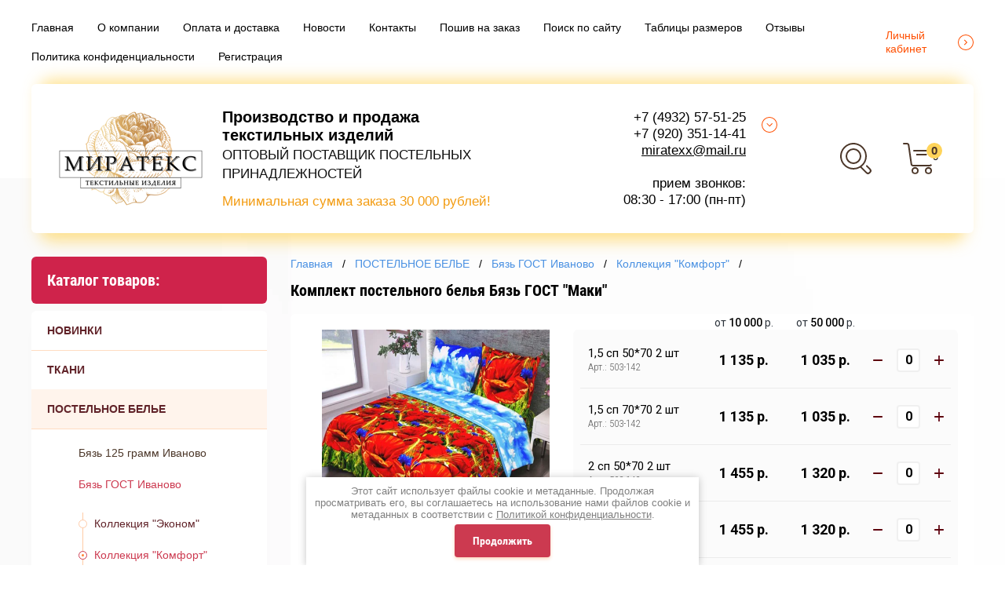

--- FILE ---
content_type: text/html; charset=utf-8
request_url: https://miratexx.ru/magazin/product/komplekt-postelnogo-belya-byaz-gost-maki
body_size: 18624
content:

	<!doctype html>
<html lang="ru" >
<head>
<meta charset="utf-8">
<meta name="robots" content="all"/>
<title>Комплект постельного белья Бязь ГОСТ &quot;Маки&quot; оптом от производителя купить недорого с доставкой дешево иваново</title>
<meta name="description" content="Комплект постельного белья Бязь ГОСТ &quot;Маки&quot; оптом от производителя &quot;Миратекс&quot;">
<meta name="keywords" content="Комплект постельного белья Бязь ГОСТ &quot;Маки&quot; оптом от производителя купить недорого с доставкой дешево">
<meta name="SKYPE_TOOLBAR" content="SKYPE_TOOLBAR_PARSER_COMPATIBLE">
<meta name="format-detection" content="telephone=no">
<meta http-equiv="x-rim-auto-match" content="none">

<link rel="stylesheet" href="/t/v5980/images/css/waslidemenu.css">
<link rel="stylesheet" href="/g/css/styles_articles_tpl.css">
<link rel="stylesheet" href="/g/s3/lp/css//lightgallery.min.css">
<link rel="stylesheet" href="/t/v5980/images/css/jquery_ui.css">
<link rel="stylesheet" href="/t/images/css/ors_styles.scss.css">

<script src="/g/libs/jquery/1.10.2/jquery.min.js"></script>


<meta name="google-site-verification" content="mMvoiFVNGNyJEa3ZAn2gZL1n06Q5Wqnb10GVf3tfxO0" />

            <!-- 46b9544ffa2e5e73c3c971fe2ede35a5 -->
            <script src='/shared/s3/js/lang/ru.js'></script>
            <script src='/shared/s3/js/common.min.js'></script>
        <link rel='stylesheet' type='text/css' href='/shared/s3/css/calendar.css' /><link rel='stylesheet' type='text/css' href='/shared/highslide-4.1.13/highslide.min.css'/>
<script type='text/javascript' src='/shared/highslide-4.1.13/highslide-full.packed.js'></script>
<script type='text/javascript'>
hs.graphicsDir = '/shared/highslide-4.1.13/graphics/';
hs.outlineType = null;
hs.showCredits = false;
hs.lang={cssDirection:'ltr',loadingText:'Загрузка...',loadingTitle:'Кликните чтобы отменить',focusTitle:'Нажмите чтобы перенести вперёд',fullExpandTitle:'Увеличить',fullExpandText:'Полноэкранный',previousText:'Предыдущий',previousTitle:'Назад (стрелка влево)',nextText:'Далее',nextTitle:'Далее (стрелка вправо)',moveTitle:'Передвинуть',moveText:'Передвинуть',closeText:'Закрыть',closeTitle:'Закрыть (Esc)',resizeTitle:'Восстановить размер',playText:'Слайд-шоу',playTitle:'Слайд-шоу (пробел)',pauseText:'Пауза',pauseTitle:'Приостановить слайд-шоу (пробел)',number:'Изображение %1/%2',restoreTitle:'Нажмите чтобы посмотреть картинку, используйте мышь для перетаскивания. Используйте клавиши вперёд и назад'};</script>
<link rel="icon" href="/favicon.ico" type="image/x-icon">

<link rel='stylesheet' type='text/css' href='/t/images/__csspatch/7/patch.css'/>

<!--s3_require-->
<link rel="stylesheet" href="/g/basestyle/1.0.1/user/user.css" type="text/css"/>
<link rel="stylesheet" href="/g/basestyle/1.0.1/user/user.gray.css" type="text/css"/>
<script type="text/javascript" src="/g/basestyle/1.0.1/user/user.js" async></script>
<!--/s3_require-->


			
		
		
		
			<link rel="stylesheet" type="text/css" href="/g/shop2v2/default/css/theme.less.css">		
			<script type="text/javascript" src="/g/shop2v2/default/js/shop2v2-plugins.js"></script>
		
			<script type="text/javascript" src="/g/shop2v2/default/js/shop2.2.min.js"></script>
		
	<script type="text/javascript">shop2.init({"productRefs": {"676145100":{"nazvanie_tovara_v_bloke_modifika":{"1,5 \u0441\u043f 50*70 2 \u0448\u0442":["867402100"],"1,5 \u0441\u043f 70*70 2 \u0448\u0442":["867412700"],"2 \u0441\u043f 50*70 2 \u0448\u0442":["867414900"],"2 \u0441\u043f 70*70 2 \u0448\u0442":["867418100"],"2 \u0441\u043f \u0435\u0432\u0440\u043e\u043f\u0440\u043e\u0441\u0442\u044b\u043d\u044c 50*70 2 \u0448\u0442":["867423700"],"2 \u0441\u043f \u0435\u0432\u0440\u043e\u043f\u0440\u043e\u0441\u0442\u044b\u043d\u044c 70*70 2 \u0448\u0442":["867425100"],"\u0415\u0432\u0440\u043e 50*70 2 \u0448\u0442":["867428700"],"\u0415\u0432\u0440\u043e 70*70 2 \u0448\u0442":["867431100"],"\u0415\u0432\u0440\u043e 4 \u043d\u0430\u0432\u043e\u043b\u043e\u0447\u043a\u0438":["867434700"],"\u0414\u0443\u044d\u0442 \u0441\u0435\u043c\u0435\u0439\u043d\u044b\u0439 4 \u043d\u0430\u0432\u043e\u043b\u043e\u0447\u043a\u0438":["867437100"]},"razmer_kpb":{"11579703":["867402100","867412700"],"11580303":["867414900","867418100"],"145581500":["867423700","867425100"],"187070500":["867428700","867431100","867434700"],"11580503":["867437100"]},"razmer_navolocek_650":{"11581103":["867434700","867437100"],"11580103":["867402100","867414900","867423700","867428700"],"11579903":["867412700","867418100","867425100","867431100"]},"tablica_razmerov":{"18e75cd7fc74dc295041e2c50002d527":["867402100"]}}},"apiHash": {"getPromoProducts":"3e501b882a8455c8d88a1d0d719436ab","getSearchMatches":"e81087d9db7cca97abbce238aa2c1084","getFolderCustomFields":"55c3ea1cad8781ccbf2ed77afa58f7f0","getProductListItem":"87c1e0e73089355afb231cc6c67450de","cartAddItem":"9a5c772c02af9a2ec3704385839108c9","cartRemoveItem":"2869e549427554231a934113ca31dc1f","cartUpdate":"172526c81777430244d08cde043743e1","cartRemoveCoupon":"ab9d18ff5791561cd5d3fe09aa862a36","cartAddCoupon":"7a893f09c0db6f65a81b451a4c5b3808","deliveryCalc":"93beff23c2f5961f99a2ffab5d00742b","printOrder":"665deb31de209883d5be7110d4e6ec33","cancelOrder":"4ed949478e14eaa803423d298e4bb06a","cancelOrderNotify":"7a44a709eb63e78eff9d0a1ed0ed4f99","repeatOrder":"bd3e316dc99f8304bf53ed540dc421ec","paymentMethods":"dd77cd26ca13a109921b458b215eb641","compare":"8b026712ee1d005102d41623fc0a8d33"},"hash": null,"verId": 2211227,"mode": "product","step": "","uri": "/magazin","IMAGES_DIR": "/d/","my": {"show_sections":true,"new_alias":"New","special_alias":"Sale","buy_mod":true,"buy_kind":true,"collection_image_width":80,"collection_image_height":80,"hide_in_search":["article","text","per_page"],"search_range_max":40000,"min_count_in_select":"99","preorder_alias":"\u043f\u043e\u0434 \u0437\u0430\u043a\u0430\u0437"},"shop2_cart_order_payments": 3,"cf_margin_price_enabled": 0,"maps_yandex_key":"","maps_google_key":""});</script>
<style type="text/css">.product-item-thumb {width: 390px;}.product-item-thumb .product-image, .product-item-simple .product-image {height: 390px;width: 390px;}.product-item-thumb .product-amount .amount-title {width: 294px;}.product-item-thumb .product-price {width: 340px;}.shop2-product .product-side-l {width: 390px;}.shop2-product .product-image {height: 390px;width: 390px;}.shop2-product .product-thumbnails li {width: 120px;height: 120px;}</style>


<link rel="stylesheet" href="/g/libs/jquery-slick/1.9.0/slick.css">

    <link rel="stylesheet" href="/t/v5980/images/theme0/theme.scss.css">
<link rel="stylesheet" href="/t/v5980/images/css/dop_styles.scss.css">

<!--[if lt IE 10]>
<script src="/g/libs/ie9-svg-gradient/0.0.1/ie9-svg-gradient.min.js"></script>
<script src="/g/libs/jquery-placeholder/2.0.7/jquery.placeholder.min.js"></script>
<script src="/g/libs/jquery-textshadow/0.0.1/jquery.textshadow.min.js"></script>
<script src="/g/s3/misc/ie/0.0.1/ie.js"></script>
<![endif]-->
<!--[if lt IE 9]>
<script src="/g/libs/html5shiv/html5.js"></script>
<![endif]-->





</head>
<body >
	<div class="scroll-background"><img src="/thumb/2/ucZ_XQ_lZmhS0mgmXmZTJg/r/d/background.jpg" alt=""></div>
		<div class="sidePanelWrap">
		<div class="sidePanel">&nbsp;</div>
		<div class="menuPanel">&nbsp;</div>
		<div class="searchBody">
			<div class="searchBodyInner">
				<div class="siteSearch">
					<form action="/search" method="get"  class="search-form2">
						<input name="search" type="text" class="search-text" onBlur="this.value=this.value==''?'поиск по магазину':this.value" onFocus="this.value=this.value=='поиск по магазину'?'':this.value;" value="поиск по магазину"/>
						<input type="submit" class="search-button" value="" />
					<re-captcha data-captcha="recaptcha"
     data-name="captcha"
     data-sitekey="6LcNwrMcAAAAAOCVMf8ZlES6oZipbnEgI-K9C8ld"
     data-lang="ru"
     data-rsize="invisible"
     data-type="image"
     data-theme="light"></re-captcha></form>
				</div>
				<div class="shopSearch">
					<div class="shopSearchButton"><span>&nbsp;</span></div>
					
	
<div class="shop2-block search-form ">
	<div class="block-body">
		<form action="/magazin/search" enctype="multipart/form-data">
			<input type="hidden" name="sort_by" value=""/>
			
							<div class="row range">
					<div class="row-inner">
						<div class="row-title">Цена (руб.):</div>
						<label><input name="s[price][min]" type="text" size="5" class="small low" value="0" /></label>
						<span class="delimiter">&nbsp;</span>
						<label><input name="s[price][max]" type="text" size="5" class="small hight" data-max="40000" value="40000" /></label>
					</div>
					<div class="input_range_slider"></div>
				</div>
			
							<div class="row">
					<label class="row-title" for="shop2-name">Название:</label>
					<input type="text" name="s[name]" size="20" id="shop2-name" value="" />
				</div>
			
			
			
			
							<div class="row">
					<div class="row-title">Категория:</div>
					<select name="s[folder_id]" id="s[folder_id]">
						<option value="">Все</option>
																																		<option value="172271100" >
									 НОВИНКИ
								</option>
																												<option value="208314302" >
									 ТКАНИ
								</option>
																												<option value="87955303" >
									 ПОСТЕЛЬНОЕ БЕЛЬЕ
								</option>
																												<option value="87960103" >
									&raquo; Бязь 125 грамм Иваново
								</option>
																												<option value="93648702" >
									&raquo;&raquo; Коллекция &quot;Эконом&quot;
								</option>
																												<option value="460070103" >
									&raquo; Бязь ГОСТ Иваново
								</option>
																												<option value="119565302" >
									&raquo;&raquo; Коллекция &quot;Эконом&quot;
								</option>
																												<option value="119592502" >
									&raquo;&raquo; Коллекция &quot;Комфорт&quot;
								</option>
																												<option value="496908703" >
									&raquo; Бязь гладкокрашеная
								</option>
																												<option value="153405500" >
									&raquo; Бязь отбеленная
								</option>
																												<option value="154413500" >
									&raquo; Микрофибра-страйп
								</option>
																												<option value="87957103" >
									&raquo; Полисатин
								</option>
																												<option value="87957303" >
									&raquo; Полисатин гладкокрашенный
								</option>
																												<option value="87956903" >
									&raquo; Полиэстер
								</option>
																												<option value="154057100" >
									&raquo; Поплин
								</option>
																												<option value="87958703" >
									&raquo; Сатин
								</option>
																												<option value="87959303" >
									&raquo; Сатин отбеленный
								</option>
																												<option value="87959103" >
									&raquo; Страйп-сатин
								</option>
																												<option value="87959903" >
									&raquo; Штучные изделия
								</option>
																												<option value="160131300" >
									&raquo;&raquo; Наволочки
								</option>
																												<option value="160113900" >
									&raquo;&raquo; Пододеяльники
								</option>
																												<option value="160136500" >
									&raquo;&raquo; Простыни
								</option>
																												<option value="292175100" >
									&raquo;&raquo; Простыни на резинке
								</option>
																												<option value="267677100" >
									&raquo; Детское постельное белье
								</option>
																												<option value="87955903" >
									 ПОДУШКИ
								</option>
																												<option value="183170300" >
									&raquo; Синтепон
								</option>
																												<option value="183208300" >
									&raquo; Пух-перо
								</option>
																												<option value="183241300" >
									&raquo; Холлофайбер
								</option>
																												<option value="183273100" >
									&raquo; Лебяжий пух
								</option>
																												<option value="183276100" >
									&raquo; Бамбук
								</option>
																												<option value="183291300" >
									&raquo; Овечья шерсть
								</option>
																												<option value="183292500" >
									&raquo; Верблюжья шерсть
								</option>
																												<option value="87956103" >
									 ОДЕЯЛА
								</option>
																												<option value="191721300" >
									&raquo; Синтепон
								</option>
																												<option value="191721700" >
									&raquo; Бамбук
								</option>
																												<option value="191756100" >
									&raquo; Вата
								</option>
																												<option value="191762500" >
									&raquo; Холлофайбер
								</option>
																												<option value="191784300" >
									&raquo; Лебяжий пух
								</option>
																												<option value="191795500" >
									&raquo; Овечья шерсть
								</option>
																												<option value="191796700" >
									&raquo; Верблюжья шерсть
								</option>
																												<option value="253639300" >
									&raquo; Полушерсть
								</option>
																												<option value="493378503" >
									 МАТРАСЫ
								</option>
																												<option value="146764900" >
									&raquo; Ватные
								</option>
																												<option value="146779700" >
									&raquo;&raquo; Полиэстер
								</option>
																												<option value="146777700" >
									&raquo;&raquo; Тик
								</option>
																												<option value="147590100" >
									&raquo;&raquo;&raquo; Вата РВ цветная
								</option>
																												<option value="147598100" >
									&raquo;&raquo;&raquo; Вата белоземельная
								</option>
																												<option value="147598300" >
									&raquo;&raquo;&raquo; Вата белая
								</option>
																												<option value="147598500" >
									&raquo;&raquo;&raquo; Вата прима 100% хлопок
								</option>
																												<option value="146765300" >
									&raquo; Поролоновые
								</option>
																												<option value="146766500" >
									&raquo; Струтопласт
								</option>
																												<option value="493378703" >
									 НАМАТРАСНИКИ
								</option>
																												<option value="163412700" >
									&raquo; Водонепроницаемые Аквастоп
								</option>
																												<option value="163442700" >
									&raquo; Стеганые
								</option>
																												<option value="163453900" >
									&raquo; Медицинские
								</option>
																												<option value="187446101" >
									 ОСНАЩЕНИЕ БОЛЬНИЦ
								</option>
																												<option value="196825301" >
									&raquo; Одеяла полушерсть
								</option>
																												<option value="196894301" >
									&raquo; Наматрасники
								</option>
																												<option value="199323501" >
									&raquo; Чехлы для подушек
								</option>
																												<option value="180261502" >
									&raquo; Матрасы
								</option>
																												<option value="493378903" >
									 ТЕКСТИЛЬ ДЛЯ РАБОЧИХ
								</option>
																												<option value="143830500" >
									&raquo; Строительные наборы
								</option>
																												<option value="143988300" >
									&raquo; Матрасы ватные
								</option>
																												<option value="143997300" >
									&raquo; Одеяла
								</option>
																												<option value="144281500" >
									&raquo; Подушки
								</option>
																												<option value="144286700" >
									&raquo; Постельное белье
								</option>
																												<option value="144292500" >
									&raquo; Полотенца
								</option>
																												<option value="229570707" >
									&raquo; Наматрасники
								</option>
																												<option value="230478307" >
									&raquo; Покрывала
								</option>
																												<option value="460040303" >
									 ПОКРЫВАЛА И ПЛЕДЫ
								</option>
																												<option value="460040503" >
									&raquo; Велсофт
								</option>
																												<option value="460040703" >
									&raquo; Гобелен
								</option>
																												<option value="460040903" >
									&raquo; Ультрастеп
								</option>
																												<option value="493367703" >
									 ДЕТСКИЙ АССОРТИМЕНТ
								</option>
																												<option value="87959503" >
									&raquo; Постельное белье
								</option>
																												<option value="149234100" >
									&raquo; Одеяла
								</option>
																												<option value="149388100" >
									&raquo;&raquo; Одеяла байковые
								</option>
																												<option value="149388700" >
									&raquo;&raquo; Одеяла полушерстяные
								</option>
																												<option value="283156100" >
									&raquo;&raquo; Синтепон / холлофайбер
								</option>
																												<option value="282863900" >
									&raquo; Подушки
								</option>
																												<option value="271988100" >
									&raquo; Матрасы
								</option>
																												<option value="274498700" >
									&raquo;&raquo; Ватные матрасы
								</option>
																												<option value="274512900" >
									&raquo;&raquo; Поролоновые матрасы
								</option>
																												<option value="23107902" >
									&raquo;&raquo; Струтопласт
								</option>
																												<option value="162300100" >
									&raquo; Наматрасники
								</option>
																												<option value="210243900" >
									&raquo; Халаты
								</option>
																												<option value="246843301" >
									&raquo; Покрывала и пледы
								</option>
																												<option value="87956503" >
									 ТЕКСТИЛЬ ДЛЯ ГОСТИНИЦ
								</option>
																												<option value="205994700" >
									&raquo; Комплекты постельного белья
								</option>
																												<option value="204811500" >
									&raquo; Отдельные предметы
								</option>
																												<option value="204835300" >
									&raquo;&raquo; Пододеяльники отбеленные
								</option>
																												<option value="204840100" >
									&raquo;&raquo; Наволочки отбеленные
								</option>
																												<option value="204825700" >
									&raquo;&raquo; Простыни отбеленные
								</option>
																												<option value="292244100" >
									&raquo;&raquo; Простыни на резинке отбеленные
								</option>
																												<option value="216442100" >
									&raquo; Одеяла
								</option>
																												<option value="216976700" >
									&raquo; Подушки
								</option>
																												<option value="184076900" >
									&raquo; Халаты
								</option>
																												<option value="185878900" >
									&raquo; Полотенца
								</option>
																												<option value="187250300" >
									&raquo; Махровые изделия для бани и сауны
								</option>
																												<option value="187891700" >
									&raquo;&raquo; Наборы махровые для бани и сауны
								</option>
																												<option value="190773100" >
									&raquo;&raquo; Чалма
								</option>
																												<option value="191032300" >
									&raquo;&raquo; Рукавицы
								</option>
																												<option value="87956303" >
									 ОТДЕЛЬНЫЕ ПРЕДМЕТЫ
								</option>
																												<option value="267595700" >
									&raquo; Простыни
								</option>
																												<option value="267597500" >
									&raquo; Пододеяльники
								</option>
																												<option value="267599500" >
									&raquo; Наволочки
								</option>
																												<option value="267614700" >
									&raquo; Трикотажные простыни
								</option>
																												<option value="59035101" >
									&raquo; Простыни на резинке
								</option>
																												<option value="460039703" >
									 ПОЛОТЕНЦА
								</option>
																												<option value="183293100" >
									 ХАЛАТЫ
								</option>
																												<option value="198394100" >
									&raquo; Женские халаты
								</option>
																												<option value="198184100" >
									&raquo; Мужские халаты
								</option>
																												<option value="267620500" >
									&raquo; Детские халаты
								</option>
																		</select>
				</div>

				<div id="shop2_search_custom_fields"></div>
			
						<div id="shop2_search_global_fields">
				
							</div>
						
			
						
			

			
			<div class="clear-container"></div>
			<div class="row">
				<button type="submit" class="search-btn">Найти</button>
			</div>
		<re-captcha data-captcha="recaptcha"
     data-name="captcha"
     data-sitekey="6LcNwrMcAAAAAOCVMf8ZlES6oZipbnEgI-K9C8ld"
     data-lang="ru"
     data-rsize="invisible"
     data-type="image"
     data-theme="light"></re-captcha></form>
		<div class="clear-container"></div>
	</div>
</div><!-- Search Form -->				</div>
			</div>
		</div>
	</div>
	<div class="siteWrapper">
		<header role="banner" class="siteHeader">
			<div class="siteHeaderInner">
				<div class="headerTop_wrap">
					<div class="headerTop">
												<div class="headerNavigation">
							<a href="#" class="navigationButton">&nbsp;</a>
							<div class="headerMenuWrap">
								<div>
									<ul class="headerMenu clear-list"><li class="opened active"><a href="/" >Главная</a></li><li><a href="/o-kompanii" >О компании</a></li><li><a href="/oplata-i-dostavka" >Оплата и доставка</a></li><li><a href="/novosti" >Новости</a></li><li><a href="/kontakty" >Контакты</a></li><li><a href="/poshiv-na-zakaz" >Пошив на заказ</a></li><li><a href="/search" >Поиск по сайту</a></li><li><a href="/tablici-razmerov" >Таблицы размеров</a></li><li><a href="/otzyvy" >Отзывы</a></li><li><a href="/politika-konfidencialnosti" >Политика конфиденциальности</a></li><li><a href="/users" >Регистрация</a></li></ul>								</div>
							</div>
						</div>
																		<div class="userLink">
															<a href="/registraciya">Личный кабинет</a>
													</div>
						<div class="userLink2">
															<a href="/registraciya"></a>
													</div>
					</div>
				</div>
				<div class="headerBottom">
										<div class="company">
						<div class="companyInner">
														<div class="logo">
								<a href="http://miratexx.ru">
									<img src="/thumb/2/_RqXKJHBqfEw47KvsN1ccQ/200r130/d/logo_mirateks1-01.png" alt="    Производство&nbsp;и&nbsp;продажа    
   текстильных&nbsp;изделий   
 ОПТОВЫЙ ПОСТАВЩИК ПОСТЕЛЬНЫХ ПРИНАДЛЕЖНОСТЕЙ   
 
   Минимальная сумма заказа   &nbsp;30 000 рублей!   ">
								</a>
							</div>
																					<div class="companyText">
																<div class="companyName"><a href="http://miratexx.ru"><p><strong><span style="font-size:15pt;"><span style="font-family: Arial, Helvetica, sans-serif;">Производство&nbsp;и&nbsp;продажа</span></span></strong><br />
<span style="font-size:22px; font-family:Arial,Helvetica,sans-serif;"><strong><span style="font-size:15pt;">текстильных&nbsp;изделий</span></strong><br />
<span style="color:#111111; font-size:17px; font-weight:normal">ОПТОВЫЙ ПОСТАВЩИК ПОСТЕЛЬНЫХ ПРИНАДЛЕЖНОСТЕЙ</span></span><br />
<br />
<span style="color:#f39c12; font-weight: 400;"><span data-mega-font-name="arial" style="font-family:Arial,Helvetica,sans-serif;"><span style="font-size:17px;">Минимальная сумма заказа</span></span><span style="font-size:17px;">&nbsp;30 000 рублей!</span></span></p></a></div>
																							</div>
													</div>						
					</div>
															<div class="contacts">
						<div class="contactTitle">
							<div class="desktopTitle">
																								<div class="titleTime"><p><a href="tel: +7 (4932) 57-51-25">&nbsp;+7 (4932) 57-51-25</a><br />
<a href="tel:+7 (920) 351-14-41">+7 (920) 351-14-41</a><br />
<a href="mailto:miratexx@mail.ru">miratexx@mail.ru</a><br />
<br />
прием звонков:<br />
08:30 - 17:00 (пн-пт)</p></div>
															</div>
							<div class="contactMore"><a href="#" class="contactMoreInner">&nbsp;</a></div>
						</div>
						<div class="contactBody">
							<div class="contactBodyInner">
																								<div class="bodyTime">
									<div class="contactIcon">&nbsp;</div>
									<div class="time"><p><a href="tel: +7 (4932) 57-51-25">&nbsp;+7 (4932) 57-51-25</a><br />
<a href="tel:+7 (920) 351-14-41">+7 (920) 351-14-41</a><br />
<a href="mailto:miratexx@mail.ru">miratexx@mail.ru</a><br />
<br />
прием звонков:<br />
08:30 - 17:00 (пн-пт)</p></div>
								</div>
																								<div class="bodyAddress">
									<div class="contactIcon">&nbsp;</div>
									<div class="address">Россия, 153009, г. Иваново, улица Лежневская, дом 183, офис 213</div>
								</div>
															</div>
						</div>
					</div>
										<div class="shopElements">
												<div class="search">
							<a href="#" class="searchIcon">&nbsp;</a>							
						</div>
						<div class="cart">
							<a href="/magazin/cart" class="cartInner" id="shop2-cart-preview">
	<div class="cartAmount">0</div>
	<div class="cartIcon">&nbsp;</div>
	<div class="totalCount">0</div>
	<div class="totalSum">0 руб.</div>
</a>						</div>
					</div>
				</div>
			</div>
		</header> <!-- .site-header -->

		<div class="siteContainer">
			<div class="siteContainerInner clear-self">
				<aside role="complementary" class="site-sidebar right">
										<div class="foldersWrap">
						<div class="folderTitle">Каталог товаров:</div>
						<div class="foldersWrapInner">
							<ul class="foldersMenu clear-list"><li><a href="/magazin/folder/novinki" >НОВИНКИ</a></li><li><a href="/magazin/folder/tkani" >ТКАНИ</a></li><li class="opened"><a href="/magazin/folder/postelnoye-belye" >ПОСТЕЛЬНОЕ БЕЛЬЕ</a><ul class="level-2"><li><a href="/magazin/folder/byaz-125-gramm-ivanovo" >Бязь 125 грамм Иваново</a><ul class="level-3"><li><a href="/magazin/folder/kollekciya-ekonom" >Коллекция &quot;Эконом&quot;</a></li></ul></li><li class="opened"><a href="/magazin/folder/byaz-gost-ivanovo" >Бязь ГОСТ Иваново</a><ul class="level-3"><li><a href="/magazin/folder/kollekciya-ekonom-s-1-navolochkoj" >Коллекция &quot;Эконом&quot;</a></li><li class="opened active"><a href="/magazin/folder/kollekciya-komfort-1" >Коллекция &quot;Комфорт&quot;</a></li></ul></li><li><a href="/magazin/folder/byaz-gladkokrashennaya" >Бязь гладкокрашеная</a></li><li><a href="/magazin/folder/byaz-otbelennaya" >Бязь отбеленная</a></li><li><a href="/magazin/folder/mikrofibra-strajp" >Микрофибра-страйп</a></li><li><a href="/magazin/folder/polisatin" >Полисатин</a></li><li><a href="/magazin/folder/polisatin-gladkorashenniy" >Полисатин гладкокрашенный</a></li><li><a href="/magazin/folder/poliester" >Полиэстер</a></li><li><a href="/magazin/folder/poplin" >Поплин</a></li><li><a href="/magazin/folder/satin" >Сатин</a></li><li><a href="/magazin/folder/satin-otbelleniy" >Сатин отбеленный</a></li><li><a href="/magazin/folder/strayp-satin" >Страйп-сатин</a></li><li><a href="/magazin/folder/shtuchnie-izdeliya" >Штучные изделия</a><ul class="level-3"><li><a href="/magazin/folder/navolochki" >Наволочки</a></li><li><a href="/magazin/folder/pododeyalniki" >Пододеяльники</a></li><li><a href="/magazin/folder/prostyni" >Простыни</a></li><li><a href="/magazin/folder/prostyni-na-rezinke" >Простыни на резинке</a></li></ul></li><li><a href="/magazin/folder/detskoe-postelnoe-bele" >Детское постельное белье</a></li></ul></li><li><a href="/magazin/folder/podushki" >ПОДУШКИ</a><ul class="level-2"><li><a href="/magazin/folder/podushki-sinteponovye" >Синтепон</a></li><li><a href="/magazin/folder/podushki-perevye" >Пух-перо</a></li><li><a href="/magazin/folder/podushki-iz-hollofajbera" >Холлофайбер</a></li><li><a href="/magazin/folder/podushki-iz-lebyazhego-puha" >Лебяжий пух</a></li><li><a href="/magazin/folder/podushki-bambuk" >Бамбук</a></li><li><a href="/magazin/folder/podushki-iz-ovechej-shersti" >Овечья шерсть</a></li><li><a href="/magazin/folder/podushki-iz-veryublyuzhej-shersti" >Верблюжья шерсть</a></li></ul></li><li><a href="/magazin/folder/odeyala-1" >ОДЕЯЛА</a><ul class="level-2"><li><a href="/magazin/folder/sintepon" >Синтепон</a></li><li><a href="/magazin/folder/bambuk" >Бамбук</a></li><li><a href="/magazin/folder/vata" >Вата</a></li><li><a href="/magazin/folder/hollofajber" >Холлофайбер</a></li><li><a href="/magazin/folder/lebyazhij-puh" >Лебяжий пух</a></li><li><a href="/magazin/folder/ovechya-sherst" >Овечья шерсть</a></li><li><a href="/magazin/folder/verblyuzhya-sherst" >Верблюжья шерсть</a></li><li><a href="/magazin/folder/polusherst" >Полушерсть</a></li></ul></li><li><a href="/magazin/folder/matrasy" >МАТРАСЫ</a><ul class="level-2"><li><a href="/magazin/folder/vatnye" >Ватные</a><ul class="level-3"><li><a href="/magazin/folder/poliester-1" >Полиэстер</a></li><li><a href="/magazin/folder/tik" >Тик</a><ul class="level-4"><li><a href="/magazin/folder/vata-rv-cvetnaya" >Вата РВ цветная</a></li><li><a href="/magazin/folder/vata-belozemelnaya" >Вата белоземельная</a></li><li><a href="/magazin/folder/vata-belaya" >Вата белая</a></li><li><a href="/magazin/folder/vata-prima-100-hlopok" >Вата прима 100% хлопок</a></li></ul></li></ul></li><li><a href="/magazin/folder/porolonovye" >Поролоновые</a></li><li><a href="/magazin/folder/strutoplast-holkon" >Струтопласт</a></li></ul></li><li><a href="/magazin/folder/namatrasniki" >НАМАТРАСНИКИ</a><ul class="level-2"><li><a href="/magazin/folder/vodonepronicaemye" >Водонепроницаемые Аквастоп</a></li><li><a href="/magazin/folder/steganye" >Стеганые</a></li><li><a href="/magazin/folder/medicinskie" >Медицинские</a></li></ul></li><li><a href="/magazin/folder/osnashchenie-bolnic" >ОСНАЩЕНИЕ БОЛЬНИЦ</a><ul class="level-2"><li><a href="/magazin/folder/odeyala-polusherst" >Одеяла полушерсть</a></li><li><a href="/magazin/folder/namatrasniki-1" >Наматрасники</a></li><li><a href="/magazin/folder/chehly-dlya-podushek" >Чехлы для подушек</a></li><li><a href="/magazin/folder/matrasy-1" >Матрасы</a></li></ul></li><li><a href="/magazin/folder/textil-dlya-rabochih" >ТЕКСТИЛЬ ДЛЯ РАБОЧИХ</a><ul class="level-2"><li><a href="/magazin/folder/stroitelnye-nabory" >Строительные наборы</a></li><li><a href="/magazin/folder/matrasy-vatnye" >Матрасы ватные</a></li><li><a href="/magazin/folder/odeyala" >Одеяла</a></li><li><a href="/magazin/folder/podushki-1" >Подушки</a></li><li><a href="/magazin/folder/postelnoe-bele" >Постельное белье</a></li><li><a href="/magazin/folder/polotenca-1" >Полотенца</a></li><li><a href="/magazin/product/namatrasniki" >Наматрасники</a></li><li><a href="/folder/pokryvalo-gobelen-cvetnoe-1" >Покрывала</a></li></ul></li><li><a href="/magazin/folder/pokryvala-pledy-1" >ПОКРЫВАЛА И ПЛЕДЫ</a><ul class="level-2"><li><a href="/magazin/folder/pokryvalo-pled-velsoft-1" >Велсофт</a></li><li><a href="/magazin/folder/pledy-mikrofibra-1" >Гобелен</a></li><li><a href="/magazin/folder/pled-pokryvalo-dlinnyj-vors" >Ультрастеп</a></li></ul></li><li><a href="/magazin/folder/detskiy-assortiment" >ДЕТСКИЙ АССОРТИМЕНТ</a><ul class="level-2"><li><a href="/magazin/detskoe-postelnoe-belie" >Постельное белье</a></li><li><a href="/magazin/folder/detskie-odeyala" >Одеяла</a><ul class="level-3"><li><a href="/magazin/folder/odeyala-bajkovye" >Одеяла байковые</a></li><li><a href="/magazin/folder/odeyala-polusherstyanye" >Одеяла полушерстяные</a></li><li><a href="/magazin/folder/sintepon-hollofajber" >Синтепон / холлофайбер</a></li></ul></li><li><a href="/magazin/folder/detskie-podushki" >Подушки</a></li><li><a href="/magazin/folder/detskie-matrasy" >Матрасы</a><ul class="level-3"><li><a href="/magazin/folder/vatnye-detskie-matrasy" >Ватные матрасы</a></li><li><a href="/magazin/folder/porolonovye-detskie-matrasy" >Поролоновые матрасы</a></li><li><a href="/magazin/folder/strutoplast" >Струтопласт</a></li></ul></li><li><a href="/magazin/folder/detskie-namatrasniki" >Наматрасники</a></li><li><a href="/magazin/folder/vafelnye-halaty" >Халаты</a></li><li><a href="/magazin/folder/pokryvala-i-pledy" >Покрывала и пледы</a></li></ul></li><li><a href="/magazin/folder/tekstil-dlya-gostinits" >ТЕКСТИЛЬ ДЛЯ ГОСТИНИЦ</a><ul class="level-2"><li><a href="/magazin/folder/komplekty-postelnogo-belya" >Комплекты постельного белья</a></li><li><a href="/magazin/folder/postelnye-prinadlezhnosti" >Отдельные предметы</a><ul class="level-3"><li><a href="/magazin/folder/pododeyalniki-otbelennye" >Пододеяльники отбеленные</a></li><li><a href="/magazin/folder/navolochki-otbelennye" >Наволочки отбеленные</a></li><li><a href="/magazin/folder/prostyni-otbelennye" >Простыни отбеленные</a></li><li><a href="/magazin/folder/prostyni-na-rezinke-otbelennye" >Простыни на резинке отбеленные</a></li></ul></li><li><a href="/magazin/folder/odeyala-2" >Одеяла</a></li><li><a href="/magazin/folder/podushki-2" >Подушки</a></li><li><a href="/magazin/folder/halaty-1" >Халаты</a></li><li><a href="/magazin/folder/polotenca-2" >Полотенца</a></li><li><a href="/magazin/folder/mahrovye-izdeliya-dlya-bani-i-sauny" >Махровые изделия для бани и сауны</a><ul class="level-3"><li><a href="/magazin/folder/nabory-mahrovye-dlya-bany-sauny" >Наборы махровые для бани и сауны</a></li><li><a href="/magazin/folder/chalma" >Чалма</a></li><li><a href="/magazin/folder/rukavicy" >Рукавицы</a></li></ul></li></ul></li><li><a href="/magazin/folder/otdelnye-predmety" >ОТДЕЛЬНЫЕ ПРЕДМЕТЫ</a><ul class="level-2"><li><a href="/magazin/folder/prostyni-1" >Простыни</a></li><li><a href="/magazin/folder/pododeyalniki-1" >Пододеяльники</a></li><li><a href="/magazin/folder/navolochki-1" >Наволочки</a></li><li><a href="/magazin/folder/trikotazhnye-prostyni" >Трикотажные простыни</a></li><li><a href="/magazin/folder/prostyni-na-rezinke-1" >Простыни на резинке</a></li></ul></li><li><a href="/magazin/folder/polotenca" >ПОЛОТЕНЦА</a></li><li><a href="/magazin/folder/halaty" >ХАЛАТЫ</a><ul class="level-2"><li><a href="/magazin/folder/zhenskie-halaty" >Женские халаты</a></li><li><a href="/magazin/folder/muzhskie-halaty" >Мужские халаты</a></li><li><a href="/magazin/folder/detskie-halaty" >Детские халаты</a></li></ul></li></ul>						</div>
					</div>
										
										
									</aside> <!-- .site-sidebar.right -->
				
				<main role="main" class="site-main bodycontent">
					<div class="content ajax-load">
												<a href="#" class="mobileFolderButton">
							<span class="mobileFolderIcon">&nbsp;</span>
							<span class="mobileFolderText">Каталог товаров</span>
						</a>
												
												
						<div class="h1Wrap h1WrapProduct" >
							
<div class="site-path" data-url="/"><a href="/"><span>Главная</span></a>   /   <a href="/magazin/folder/postelnoye-belye"><span>ПОСТЕЛЬНОЕ БЕЛЬЕ</span></a>   /   <a href="/magazin/folder/byaz-gost-ivanovo"><span>Бязь ГОСТ Иваново</span></a>   /   <a href="/magazin/folder/kollekciya-komfort-1"><span>Коллекция "Комфорт"</span></a>   /   <span>Комплект постельного белья Бязь ГОСТ "Маки"</span></div>							<h1>Комплект постельного белья Бязь ГОСТ &quot;Маки&quot;</h1>
						</div>
						
												
						<div class="contentInner contentInnerProduct">
	<div class="shop2-cookies-disabled shop2-warning hide"></div>
	
	
	
		
							
			
							
			
							
			
		
					
<div class="shop2-product">
	<div class="product-side-wr">
		<div class="product-side-l">
			<div class="flagsWrap">
															</div>
			<div class="product-image-slick slick-slider" >
								<div>
					<a href="/d/503-142_maki.jpg">
						<img data-zoom-image="/d/503-142_maki.jpg" src="/thumb/2/zN96eHA7sa7YqM9XmNAJ3A/500r500/d/503-142_maki.jpg" alt="Комплект постельного белья Бязь ГОСТ &quot;Маки&quot;" title="Комплект постельного белья Бязь ГОСТ &quot;Маки&quot;" />
					</a>
				</div>
												<div>
					<a href="/d/byaz_korobka_1.jpg">
						<img data-zoom-image="/d/byaz_korobka_1.jpg" src="/thumb/2/Nz8ucex0xi-LfNx0_f6AYQ/500r500/d/byaz_korobka_1.jpg" alt="" />
					</a>
				</div>
							</div>
						<div class="slick-slider-product slick-slider">
								<div>
				<img src="/thumb/2/w46gbUoVKfl1vc9-18Ejbw/200r200/d/503-142_maki.jpg" alt="" />
				</div>
												<div>
					<img src="/thumb/2/rqj0XHN9KJQTD01Xrk7rbg/200r200/d/byaz_korobka_1.jpg" alt="" />
				</div>
							</div>
					</div>		
		<div class="product-side-r">
			
			<script>
				shop2.options.amountDefaultValue = 0;
			</script>
			<div class="product-kinds-wrap">
										<div class="my-kind-item my-kind-item-main">
	<form method="post" action="/magazin?mode=cart&amp;action=add" accept-charset="utf-8">
		<input type="hidden" name="kind_id" value="867402100" />
		<input type="hidden" name="product_id" value="676145100" />
		<input type="hidden" name="meta" value="{&quot;nazvanie_tovara_v_bloke_modifika&quot;:&quot;1,5 \u0441\u043f 50*70 2 \u0448\u0442&quot;,&quot;razmer_kpb&quot;:&quot;11579703&quot;,&quot;razmer_navolocek_650&quot;:&quot;11580103&quot;}" />
		<div class="my-kind-details">
						<div class="my-kind-name">
									1,5 сп 50*70 2 шт
								<div class="my-kind-article">
					Арт.: 503-142
				</div>
			</div>
			<div class="my-kind-price">
				1&nbsp;135 р.
									<div class="from_price">от <strong>10 000</strong> р.</div>
							</div>
			<div class="my-kind-price price2">
				1&nbsp;035 р.
									<div class="from_price">от <strong>50 000</strong> р.</div>
							</div>
						<div class="product-amount">
				<div class="shop2-product-amount">
					<button type="button" class="amount-minus">−</button>
					<input type="text" name="amount" data-min="0" maxlength="4" value="0" data-max="0" data-price="1135" class="kind-input" />
					<button type="button" class="amount-plus">+</button>
				</div>
			</div>
		</div>
	<re-captcha data-captcha="recaptcha"
     data-name="captcha"
     data-sitekey="6LcNwrMcAAAAAOCVMf8ZlES6oZipbnEgI-K9C8ld"
     data-lang="ru"
     data-rsize="invisible"
     data-type="image"
     data-theme="light"></re-captcha></form>
</div>										<div class="my-kind-item">
	<form method="post" action="/magazin?mode=cart&amp;action=add" accept-charset="utf-8">
		<input type="hidden" name="kind_id" value="867412700" />
		<input type="hidden" name="product_id" value="676145100" />
		<input type="hidden" name="meta" value="{&quot;nazvanie_tovara_v_bloke_modifika&quot;:&quot;1,5 \u0441\u043f 70*70 2 \u0448\u0442&quot;,&quot;razmer_kpb&quot;:&quot;11579703&quot;,&quot;razmer_navolocek_650&quot;:&quot;11579903&quot;}" />
		<div class="my-kind-details">
						<div class="my-kind-name">
									1,5 сп 70*70 2 шт
								<div class="my-kind-article">
					Арт.: 503-142
				</div>
			</div>
			<div class="my-kind-price">
				1&nbsp;135 р.
									<div class="from_price">от <strong>10 000</strong> р.</div>
							</div>
			<div class="my-kind-price price2">
				1&nbsp;035 р.
									<div class="from_price">от <strong>50 000</strong> р.</div>
							</div>
						<div class="product-amount">
				<div class="shop2-product-amount">
					<button type="button" class="amount-minus">−</button>
					<input type="text" name="amount" data-min="0" maxlength="4" value="0" data-max="0" data-price="1135" class="kind-input" />
					<button type="button" class="amount-plus">+</button>
				</div>
			</div>
		</div>
	<re-captcha data-captcha="recaptcha"
     data-name="captcha"
     data-sitekey="6LcNwrMcAAAAAOCVMf8ZlES6oZipbnEgI-K9C8ld"
     data-lang="ru"
     data-rsize="invisible"
     data-type="image"
     data-theme="light"></re-captcha></form>
</div>										<div class="my-kind-item">
	<form method="post" action="/magazin?mode=cart&amp;action=add" accept-charset="utf-8">
		<input type="hidden" name="kind_id" value="867414900" />
		<input type="hidden" name="product_id" value="676145100" />
		<input type="hidden" name="meta" value="{&quot;nazvanie_tovara_v_bloke_modifika&quot;:&quot;2 \u0441\u043f 50*70 2 \u0448\u0442&quot;,&quot;razmer_kpb&quot;:&quot;11580303&quot;,&quot;razmer_navolocek_650&quot;:&quot;11580103&quot;}" />
		<div class="my-kind-details">
						<div class="my-kind-name">
									2 сп 50*70 2 шт
								<div class="my-kind-article">
					Арт.: 503-142
				</div>
			</div>
			<div class="my-kind-price">
				1&nbsp;455 р.
							</div>
			<div class="my-kind-price price2">
				1&nbsp;320 р.
							</div>
						<div class="product-amount">
				<div class="shop2-product-amount">
					<button type="button" class="amount-minus">−</button>
					<input type="text" name="amount" data-min="0" maxlength="4" value="0" data-max="0" data-price="1455" class="kind-input" />
					<button type="button" class="amount-plus">+</button>
				</div>
			</div>
		</div>
	<re-captcha data-captcha="recaptcha"
     data-name="captcha"
     data-sitekey="6LcNwrMcAAAAAOCVMf8ZlES6oZipbnEgI-K9C8ld"
     data-lang="ru"
     data-rsize="invisible"
     data-type="image"
     data-theme="light"></re-captcha></form>
</div>										<div class="my-kind-item">
	<form method="post" action="/magazin?mode=cart&amp;action=add" accept-charset="utf-8">
		<input type="hidden" name="kind_id" value="867418100" />
		<input type="hidden" name="product_id" value="676145100" />
		<input type="hidden" name="meta" value="{&quot;nazvanie_tovara_v_bloke_modifika&quot;:&quot;2 \u0441\u043f 70*70 2 \u0448\u0442&quot;,&quot;razmer_kpb&quot;:&quot;11580303&quot;,&quot;razmer_navolocek_650&quot;:&quot;11579903&quot;}" />
		<div class="my-kind-details">
						<div class="my-kind-name">
									2 сп 70*70 2 шт
								<div class="my-kind-article">
					Арт.: 503-142
				</div>
			</div>
			<div class="my-kind-price">
				1&nbsp;455 р.
							</div>
			<div class="my-kind-price price2">
				1&nbsp;320 р.
							</div>
						<div class="product-amount">
				<div class="shop2-product-amount">
					<button type="button" class="amount-minus">−</button>
					<input type="text" name="amount" data-min="0" maxlength="4" value="0" data-max="0" data-price="1455" class="kind-input" />
					<button type="button" class="amount-plus">+</button>
				</div>
			</div>
		</div>
	<re-captcha data-captcha="recaptcha"
     data-name="captcha"
     data-sitekey="6LcNwrMcAAAAAOCVMf8ZlES6oZipbnEgI-K9C8ld"
     data-lang="ru"
     data-rsize="invisible"
     data-type="image"
     data-theme="light"></re-captcha></form>
</div>										<div class="my-kind-item">
	<form method="post" action="/magazin?mode=cart&amp;action=add" accept-charset="utf-8">
		<input type="hidden" name="kind_id" value="867423700" />
		<input type="hidden" name="product_id" value="676145100" />
		<input type="hidden" name="meta" value="{&quot;nazvanie_tovara_v_bloke_modifika&quot;:&quot;2 \u0441\u043f \u0435\u0432\u0440\u043e\u043f\u0440\u043e\u0441\u0442\u044b\u043d\u044c 50*70 2 \u0448\u0442&quot;,&quot;razmer_kpb&quot;:&quot;145581500&quot;,&quot;razmer_navolocek_650&quot;:&quot;11580103&quot;}" />
		<div class="my-kind-details">
						<div class="my-kind-name">
									2 сп европростынь 50*70 2 шт
								<div class="my-kind-article">
					Арт.: 503-142
				</div>
			</div>
			<div class="my-kind-price">
				1&nbsp;580 р.
							</div>
			<div class="my-kind-price price2">
				1&nbsp;435 р.
							</div>
						<div class="product-amount">
				<div class="shop2-product-amount">
					<button type="button" class="amount-minus">−</button>
					<input type="text" name="amount" data-min="0" maxlength="4" value="0" data-max="0" data-price="1580" class="kind-input" />
					<button type="button" class="amount-plus">+</button>
				</div>
			</div>
		</div>
	<re-captcha data-captcha="recaptcha"
     data-name="captcha"
     data-sitekey="6LcNwrMcAAAAAOCVMf8ZlES6oZipbnEgI-K9C8ld"
     data-lang="ru"
     data-rsize="invisible"
     data-type="image"
     data-theme="light"></re-captcha></form>
</div>										<div class="my-kind-item">
	<form method="post" action="/magazin?mode=cart&amp;action=add" accept-charset="utf-8">
		<input type="hidden" name="kind_id" value="867425100" />
		<input type="hidden" name="product_id" value="676145100" />
		<input type="hidden" name="meta" value="{&quot;nazvanie_tovara_v_bloke_modifika&quot;:&quot;2 \u0441\u043f \u0435\u0432\u0440\u043e\u043f\u0440\u043e\u0441\u0442\u044b\u043d\u044c 70*70 2 \u0448\u0442&quot;,&quot;razmer_kpb&quot;:&quot;145581500&quot;,&quot;razmer_navolocek_650&quot;:&quot;11579903&quot;}" />
		<div class="my-kind-details">
						<div class="my-kind-name">
									2 сп европростынь 70*70 2 шт
								<div class="my-kind-article">
					Арт.: 503-142
				</div>
			</div>
			<div class="my-kind-price">
				1&nbsp;580 р.
							</div>
			<div class="my-kind-price price2">
				1&nbsp;435 р.
							</div>
						<div class="product-amount">
				<div class="shop2-product-amount">
					<button type="button" class="amount-minus">−</button>
					<input type="text" name="amount" data-min="0" maxlength="4" value="0" data-max="0" data-price="1580" class="kind-input" />
					<button type="button" class="amount-plus">+</button>
				</div>
			</div>
		</div>
	<re-captcha data-captcha="recaptcha"
     data-name="captcha"
     data-sitekey="6LcNwrMcAAAAAOCVMf8ZlES6oZipbnEgI-K9C8ld"
     data-lang="ru"
     data-rsize="invisible"
     data-type="image"
     data-theme="light"></re-captcha></form>
</div>										<div class="my-kind-item">
	<form method="post" action="/magazin?mode=cart&amp;action=add" accept-charset="utf-8">
		<input type="hidden" name="kind_id" value="867428700" />
		<input type="hidden" name="product_id" value="676145100" />
		<input type="hidden" name="meta" value="{&quot;nazvanie_tovara_v_bloke_modifika&quot;:&quot;\u0415\u0432\u0440\u043e 50*70 2 \u0448\u0442&quot;,&quot;razmer_kpb&quot;:&quot;187070500&quot;,&quot;razmer_navolocek_650&quot;:&quot;11580103&quot;}" />
		<div class="my-kind-details">
						<div class="my-kind-name">
									Евро 50*70 2 шт
								<div class="my-kind-article">
					Арт.: 503-142
				</div>
			</div>
			<div class="my-kind-price">
				1&nbsp;690 р.
							</div>
			<div class="my-kind-price price2">
				1&nbsp;530 р.
							</div>
						<div class="product-amount">
				<div class="shop2-product-amount">
					<button type="button" class="amount-minus">−</button>
					<input type="text" name="amount" data-min="0" maxlength="4" value="0" data-max="0" data-price="1690" class="kind-input" />
					<button type="button" class="amount-plus">+</button>
				</div>
			</div>
		</div>
	<re-captcha data-captcha="recaptcha"
     data-name="captcha"
     data-sitekey="6LcNwrMcAAAAAOCVMf8ZlES6oZipbnEgI-K9C8ld"
     data-lang="ru"
     data-rsize="invisible"
     data-type="image"
     data-theme="light"></re-captcha></form>
</div>										<div class="my-kind-item">
	<form method="post" action="/magazin?mode=cart&amp;action=add" accept-charset="utf-8">
		<input type="hidden" name="kind_id" value="867431100" />
		<input type="hidden" name="product_id" value="676145100" />
		<input type="hidden" name="meta" value="{&quot;nazvanie_tovara_v_bloke_modifika&quot;:&quot;\u0415\u0432\u0440\u043e 70*70 2 \u0448\u0442&quot;,&quot;razmer_kpb&quot;:&quot;187070500&quot;,&quot;razmer_navolocek_650&quot;:&quot;11579903&quot;}" />
		<div class="my-kind-details">
						<div class="my-kind-name">
									Евро 70*70 2 шт
								<div class="my-kind-article">
					Арт.: 503-142
				</div>
			</div>
			<div class="my-kind-price">
				1&nbsp;860 р.
							</div>
			<div class="my-kind-price price2">
				1&nbsp;430 р.
							</div>
						<div class="product-amount">
				<div class="shop2-product-amount">
					<button type="button" class="amount-minus">−</button>
					<input type="text" name="amount" data-min="0" maxlength="4" value="0" data-max="0" data-price="1860" class="kind-input" />
					<button type="button" class="amount-plus">+</button>
				</div>
			</div>
		</div>
	<re-captcha data-captcha="recaptcha"
     data-name="captcha"
     data-sitekey="6LcNwrMcAAAAAOCVMf8ZlES6oZipbnEgI-K9C8ld"
     data-lang="ru"
     data-rsize="invisible"
     data-type="image"
     data-theme="light"></re-captcha></form>
</div>										<div class="my-kind-item">
	<form method="post" action="/magazin?mode=cart&amp;action=add" accept-charset="utf-8">
		<input type="hidden" name="kind_id" value="867434700" />
		<input type="hidden" name="product_id" value="676145100" />
		<input type="hidden" name="meta" value="{&quot;nazvanie_tovara_v_bloke_modifika&quot;:&quot;\u0415\u0432\u0440\u043e 4 \u043d\u0430\u0432\u043e\u043b\u043e\u0447\u043a\u0438&quot;,&quot;razmer_kpb&quot;:&quot;187070500&quot;,&quot;razmer_navolocek_650&quot;:&quot;11581103&quot;}" />
		<div class="my-kind-details">
						<div class="my-kind-name">
									Евро 4 наволочки
								<div class="my-kind-article">
					Арт.: 503-142
				</div>
			</div>
			<div class="my-kind-price">
				2&nbsp;050 р.
							</div>
			<div class="my-kind-price price2">
				1&nbsp;860 р.
							</div>
						<div class="product-amount">
				<div class="shop2-product-amount">
					<button type="button" class="amount-minus">−</button>
					<input type="text" name="amount" data-min="0" maxlength="4" value="0" data-max="0" data-price="2050" class="kind-input" />
					<button type="button" class="amount-plus">+</button>
				</div>
			</div>
		</div>
	<re-captcha data-captcha="recaptcha"
     data-name="captcha"
     data-sitekey="6LcNwrMcAAAAAOCVMf8ZlES6oZipbnEgI-K9C8ld"
     data-lang="ru"
     data-rsize="invisible"
     data-type="image"
     data-theme="light"></re-captcha></form>
</div>										<div class="my-kind-item">
	<form method="post" action="/magazin?mode=cart&amp;action=add" accept-charset="utf-8">
		<input type="hidden" name="kind_id" value="867437100" />
		<input type="hidden" name="product_id" value="676145100" />
		<input type="hidden" name="meta" value="{&quot;nazvanie_tovara_v_bloke_modifika&quot;:&quot;\u0414\u0443\u044d\u0442 \u0441\u0435\u043c\u0435\u0439\u043d\u044b\u0439 4 \u043d\u0430\u0432\u043e\u043b\u043e\u0447\u043a\u0438&quot;,&quot;razmer_kpb&quot;:&quot;11580503&quot;,&quot;razmer_navolocek_650&quot;:&quot;11581103&quot;}" />
		<div class="my-kind-details">
						<div class="my-kind-name">
									Дуэт семейный 4 наволочки
								<div class="my-kind-article">
					Арт.: 503-142
				</div>
			</div>
			<div class="my-kind-price">
				2&nbsp;310 р.
							</div>
			<div class="my-kind-price price2">
				2&nbsp;100 р.
							</div>
						<div class="product-amount">
				<div class="shop2-product-amount">
					<button type="button" class="amount-minus">−</button>
					<input type="text" name="amount" data-min="0" maxlength="4" value="0" data-max="0" data-price="2310" class="kind-input" />
					<button type="button" class="amount-plus">+</button>
				</div>
			</div>
		</div>
	<re-captcha data-captcha="recaptcha"
     data-name="captcha"
     data-sitekey="6LcNwrMcAAAAAOCVMf8ZlES6oZipbnEgI-K9C8ld"
     data-lang="ru"
     data-rsize="invisible"
     data-type="image"
     data-theme="light"></re-captcha></form>
</div>							</div>
			<div class="product-buy-block">
				<div class="product-total-price">
					Итого <span>0</span> р.
				</div>
				<div class="product-buy-block-in">
					<div class="product-buy-btn">Положить в корзину</div>
				</div>
			</div>
			<div class="product-bottom-block">
				
			<div class="product-compare">
			<label>
				<input type="checkbox" value="867402100"/>
				<ins>&nbsp;</ins>
				<span>Добавить к сравнению</span>
			</label>
		</div>
		
									<div class="buy-one-click">Купить в один клик</div>
							</div>
		</div>
	</div>
</div><!-- Product -->

	



	<div class="shop2-product-data">
					<ul class="shop2-product-accordion">
					<li><div class="accorTitle active">Описание</div><div class="accorBody" style="display: block;"><p><strong>Ткань:&nbsp; </strong>бязь&nbsp;100% хлопок<br />
<strong>Плотность:</strong> 142+-7 гр/м2<br />
<b>Элементы:&nbsp;&nbsp;</b>наволочки с клапаном, пододеяльник имеет прорезь в ногах</p>

<p align="left"><strong>Размеры комплектов постельного белья:</strong></p>

<h4 align="left">&nbsp; &nbsp; &nbsp;1,5 спальный</h4>

<p><strong>Пододеяльник:</strong>&nbsp;147*210 см 1 шт</p>

<p><strong>Простыня:</strong>&nbsp;150*215&nbsp;см 1 шт</p>

<p><strong>Наволочки:</strong> 70*70 2&nbsp;шт или 50*70 2&nbsp;шт<br />
&nbsp;</p>

<h4 align="left">&nbsp; &nbsp;2 спальный</h4>

<p><strong>Пододеяльник:</strong>&nbsp;175*215&nbsp;см 1 шт</p>

<p><strong>Простыня:</strong>&nbsp;180*220&nbsp;см 1 шт</p>

<p><strong>Наволочки:</strong> 70*70 2&nbsp;шт или&nbsp;50*70 2&nbsp;шт<br />
&nbsp;</p>

<h4 align="left">2 спальный с европростынью</h4>

<p><strong>Пододеяльник:</strong>&nbsp;175*215&nbsp;см 1 шт</p>

<p><strong>Простыня:</strong>&nbsp;220*240&nbsp;см 1 шт</p>

<p><strong>Наволочки:</strong> 70*70 2&nbsp;шт или&nbsp;50*70 2&nbsp;шт</p>

<p>&nbsp;</p>

<h4 align="left">Евро&nbsp;</h4>

<p><strong>Пододеяльник:</strong>&nbsp;200*220&nbsp;см 1 шт</p>

<p><strong>Простыня:</strong>&nbsp;220*240&nbsp;см 1 шт</p>

<p><strong>Наволочки:</strong> 70*70 2&nbsp;шт или&nbsp;50*70 2&nbsp;шт<br />
&nbsp;</p>

<h4 align="left">Дуэт семейный&nbsp;</h4>

<p><strong>Пододеяльник:</strong>&nbsp;147*210&nbsp;см 2&nbsp;шт</p>

<p><strong>Простыня:</strong>&nbsp;220*240&nbsp;см 1 шт</p>

<p><strong>Наволочки:</strong>&nbsp;4 наволочки (70*70 2&nbsp;шт и&nbsp;50*70 2&nbsp;шт)<br />
&nbsp;</p>

<p>Цвета и рисунки могут отличаться от представленных на фото.<br />
Наличие необходимых расцветок уточняйте&nbsp;при заказе у менеджеров.<br />
Упаковка представлена в демонстрационном виде, выбор упаковки обсуждается с менеджером!&nbsp;</p></div></li><li><div class="accorTitle">Таблица размеров</div><div class="accorBody"><a href="/tablica-razmerov">Показать таблицу размеров</a></div></li><li><div class="accorTitle">Модификации</div><div class="accorBody"><div class="shop2-group-kinds modify">	
<div class="shop2-kind-item">
		<form method="post" action="/magazin?mode=cart&amp;action=add" accept-charset="utf-8">
		<input type="hidden" name="kind_id" value="867412700" />
		<input type="hidden" name="product_id" value="676145100" />
		<input type="hidden" name="meta" value="{&quot;nazvanie_tovara_v_bloke_modifika&quot;:&quot;1,5 \u0441\u043f 70*70 2 \u0448\u0442&quot;,&quot;razmer_kpb&quot;:&quot;11579703&quot;,&quot;razmer_navolocek_650&quot;:&quot;11579903&quot;}" />
		<input type="hidden" name="amount" value="1" />
			<div class="shop2-kind-item-inner">
			<div class="kind-image">
								<a href="/magazin/product/komplekt-postelnogo-belya-byaz-gost-maki-2"><img src="/thumb/2/XN-2DEn5_XsUjwK9UiI8OA/80r80/d/503-142_maki.jpg" alt="Комплект постельного белья Бязь ГОСТ "Маки"" title="Комплект постельного белья Бязь ГОСТ "Маки"" /></a>
				<div class="verticalMiddle"></div>
							</div>
			<div class="kind-details">
				<div class="kind-name"><a href="/magazin/product/komplekt-postelnogo-belya-byaz-gost-maki-2">Комплект постельного белья Бязь ГОСТ "Маки"</a></div>
														
			<button class="shop2-product-btn type-2 buy" type="submit">
			<span>
								<img src="/t/v5980/images/arr.svg" alt="Купить">
							</span>
		</button>
	

<input type="hidden" value="Комплект постельного белья Бязь ГОСТ &quot;Маки&quot;" name="product_name" />
<input type="hidden" value="https://miratexx.ru/magazin/product/komplekt-postelnogo-belya-byaz-gost-maki-2" name="product_link" />							</div>
		</div>
					
			<div class="product-compare">
			<label>
				<input type="checkbox" value="867412700"/>
				<ins>&nbsp;</ins>
				<span>Добавить к сравнению</span>
			</label>
		</div>
		
				<re-captcha data-captcha="recaptcha"
     data-name="captcha"
     data-sitekey="6LcNwrMcAAAAAOCVMf8ZlES6oZipbnEgI-K9C8ld"
     data-lang="ru"
     data-rsize="invisible"
     data-type="image"
     data-theme="light"></re-captcha></form>
	</div>	
<div class="shop2-kind-item">
		<form method="post" action="/magazin?mode=cart&amp;action=add" accept-charset="utf-8">
		<input type="hidden" name="kind_id" value="867414900" />
		<input type="hidden" name="product_id" value="676145100" />
		<input type="hidden" name="meta" value="{&quot;nazvanie_tovara_v_bloke_modifika&quot;:&quot;2 \u0441\u043f 50*70 2 \u0448\u0442&quot;,&quot;razmer_kpb&quot;:&quot;11580303&quot;,&quot;razmer_navolocek_650&quot;:&quot;11580103&quot;}" />
		<input type="hidden" name="amount" value="1" />
			<div class="shop2-kind-item-inner">
			<div class="kind-image">
								<a href="/magazin/product/komplekt-postelnogo-belya-byaz-gost-maki-3"><img src="/thumb/2/XN-2DEn5_XsUjwK9UiI8OA/80r80/d/503-142_maki.jpg" alt="Комплект постельного белья Бязь ГОСТ "Маки"" title="Комплект постельного белья Бязь ГОСТ "Маки"" /></a>
				<div class="verticalMiddle"></div>
							</div>
			<div class="kind-details">
				<div class="kind-name"><a href="/magazin/product/komplekt-postelnogo-belya-byaz-gost-maki-3">Комплект постельного белья Бязь ГОСТ "Маки"</a></div>
														
			<button class="shop2-product-btn type-2 buy" type="submit">
			<span>
								<img src="/t/v5980/images/arr.svg" alt="Купить">
							</span>
		</button>
	

<input type="hidden" value="Комплект постельного белья Бязь ГОСТ &quot;Маки&quot;" name="product_name" />
<input type="hidden" value="https://miratexx.ru/magazin/product/komplekt-postelnogo-belya-byaz-gost-maki-3" name="product_link" />							</div>
		</div>
					
			<div class="product-compare">
			<label>
				<input type="checkbox" value="867414900"/>
				<ins>&nbsp;</ins>
				<span>Добавить к сравнению</span>
			</label>
		</div>
		
				<re-captcha data-captcha="recaptcha"
     data-name="captcha"
     data-sitekey="6LcNwrMcAAAAAOCVMf8ZlES6oZipbnEgI-K9C8ld"
     data-lang="ru"
     data-rsize="invisible"
     data-type="image"
     data-theme="light"></re-captcha></form>
	</div>	
<div class="shop2-kind-item">
		<form method="post" action="/magazin?mode=cart&amp;action=add" accept-charset="utf-8">
		<input type="hidden" name="kind_id" value="867418100" />
		<input type="hidden" name="product_id" value="676145100" />
		<input type="hidden" name="meta" value="{&quot;nazvanie_tovara_v_bloke_modifika&quot;:&quot;2 \u0441\u043f 70*70 2 \u0448\u0442&quot;,&quot;razmer_kpb&quot;:&quot;11580303&quot;,&quot;razmer_navolocek_650&quot;:&quot;11579903&quot;}" />
		<input type="hidden" name="amount" value="1" />
			<div class="shop2-kind-item-inner">
			<div class="kind-image">
								<a href="/magazin/product/komplekt-postelnogo-belya-byaz-gost-maki-4"><img src="/thumb/2/XN-2DEn5_XsUjwK9UiI8OA/80r80/d/503-142_maki.jpg" alt="Комплект постельного белья Бязь ГОСТ "Маки"" title="Комплект постельного белья Бязь ГОСТ "Маки"" /></a>
				<div class="verticalMiddle"></div>
							</div>
			<div class="kind-details">
				<div class="kind-name"><a href="/magazin/product/komplekt-postelnogo-belya-byaz-gost-maki-4">Комплект постельного белья Бязь ГОСТ "Маки"</a></div>
														
			<button class="shop2-product-btn type-2 buy" type="submit">
			<span>
								<img src="/t/v5980/images/arr.svg" alt="Купить">
							</span>
		</button>
	

<input type="hidden" value="Комплект постельного белья Бязь ГОСТ &quot;Маки&quot;" name="product_name" />
<input type="hidden" value="https://miratexx.ru/magazin/product/komplekt-postelnogo-belya-byaz-gost-maki-4" name="product_link" />							</div>
		</div>
					
			<div class="product-compare">
			<label>
				<input type="checkbox" value="867418100"/>
				<ins>&nbsp;</ins>
				<span>Добавить к сравнению</span>
			</label>
		</div>
		
				<re-captcha data-captcha="recaptcha"
     data-name="captcha"
     data-sitekey="6LcNwrMcAAAAAOCVMf8ZlES6oZipbnEgI-K9C8ld"
     data-lang="ru"
     data-rsize="invisible"
     data-type="image"
     data-theme="light"></re-captcha></form>
	</div>	
<div class="shop2-kind-item">
		<form method="post" action="/magazin?mode=cart&amp;action=add" accept-charset="utf-8">
		<input type="hidden" name="kind_id" value="867423700" />
		<input type="hidden" name="product_id" value="676145100" />
		<input type="hidden" name="meta" value="{&quot;nazvanie_tovara_v_bloke_modifika&quot;:&quot;2 \u0441\u043f \u0435\u0432\u0440\u043e\u043f\u0440\u043e\u0441\u0442\u044b\u043d\u044c 50*70 2 \u0448\u0442&quot;,&quot;razmer_kpb&quot;:&quot;145581500&quot;,&quot;razmer_navolocek_650&quot;:&quot;11580103&quot;}" />
		<input type="hidden" name="amount" value="1" />
			<div class="shop2-kind-item-inner">
			<div class="kind-image">
								<a href="/magazin/product/komplekt-postelnogo-belya-byaz-gost-maki-5"><img src="/thumb/2/XN-2DEn5_XsUjwK9UiI8OA/80r80/d/503-142_maki.jpg" alt="Комплект постельного белья Бязь ГОСТ "Маки"" title="Комплект постельного белья Бязь ГОСТ "Маки"" /></a>
				<div class="verticalMiddle"></div>
							</div>
			<div class="kind-details">
				<div class="kind-name"><a href="/magazin/product/komplekt-postelnogo-belya-byaz-gost-maki-5">Комплект постельного белья Бязь ГОСТ "Маки"</a></div>
														
			<button class="shop2-product-btn type-2 buy" type="submit">
			<span>
								<img src="/t/v5980/images/arr.svg" alt="Купить">
							</span>
		</button>
	

<input type="hidden" value="Комплект постельного белья Бязь ГОСТ &quot;Маки&quot;" name="product_name" />
<input type="hidden" value="https://miratexx.ru/magazin/product/komplekt-postelnogo-belya-byaz-gost-maki-5" name="product_link" />							</div>
		</div>
					
			<div class="product-compare">
			<label>
				<input type="checkbox" value="867423700"/>
				<ins>&nbsp;</ins>
				<span>Добавить к сравнению</span>
			</label>
		</div>
		
				<re-captcha data-captcha="recaptcha"
     data-name="captcha"
     data-sitekey="6LcNwrMcAAAAAOCVMf8ZlES6oZipbnEgI-K9C8ld"
     data-lang="ru"
     data-rsize="invisible"
     data-type="image"
     data-theme="light"></re-captcha></form>
	</div>	
<div class="shop2-kind-item">
		<form method="post" action="/magazin?mode=cart&amp;action=add" accept-charset="utf-8">
		<input type="hidden" name="kind_id" value="867425100" />
		<input type="hidden" name="product_id" value="676145100" />
		<input type="hidden" name="meta" value="{&quot;nazvanie_tovara_v_bloke_modifika&quot;:&quot;2 \u0441\u043f \u0435\u0432\u0440\u043e\u043f\u0440\u043e\u0441\u0442\u044b\u043d\u044c 70*70 2 \u0448\u0442&quot;,&quot;razmer_kpb&quot;:&quot;145581500&quot;,&quot;razmer_navolocek_650&quot;:&quot;11579903&quot;}" />
		<input type="hidden" name="amount" value="1" />
			<div class="shop2-kind-item-inner">
			<div class="kind-image">
								<a href="/magazin/product/komplekt-postelnogo-belya-byaz-gost-maki-6"><img src="/thumb/2/XN-2DEn5_XsUjwK9UiI8OA/80r80/d/503-142_maki.jpg" alt="Комплект постельного белья Бязь ГОСТ "Маки"" title="Комплект постельного белья Бязь ГОСТ "Маки"" /></a>
				<div class="verticalMiddle"></div>
							</div>
			<div class="kind-details">
				<div class="kind-name"><a href="/magazin/product/komplekt-postelnogo-belya-byaz-gost-maki-6">Комплект постельного белья Бязь ГОСТ "Маки"</a></div>
														
			<button class="shop2-product-btn type-2 buy" type="submit">
			<span>
								<img src="/t/v5980/images/arr.svg" alt="Купить">
							</span>
		</button>
	

<input type="hidden" value="Комплект постельного белья Бязь ГОСТ &quot;Маки&quot;" name="product_name" />
<input type="hidden" value="https://miratexx.ru/magazin/product/komplekt-postelnogo-belya-byaz-gost-maki-6" name="product_link" />							</div>
		</div>
					
			<div class="product-compare">
			<label>
				<input type="checkbox" value="867425100"/>
				<ins>&nbsp;</ins>
				<span>Добавить к сравнению</span>
			</label>
		</div>
		
				<re-captcha data-captcha="recaptcha"
     data-name="captcha"
     data-sitekey="6LcNwrMcAAAAAOCVMf8ZlES6oZipbnEgI-K9C8ld"
     data-lang="ru"
     data-rsize="invisible"
     data-type="image"
     data-theme="light"></re-captcha></form>
	</div>	
<div class="shop2-kind-item">
		<form method="post" action="/magazin?mode=cart&amp;action=add" accept-charset="utf-8">
		<input type="hidden" name="kind_id" value="867428700" />
		<input type="hidden" name="product_id" value="676145100" />
		<input type="hidden" name="meta" value="{&quot;nazvanie_tovara_v_bloke_modifika&quot;:&quot;\u0415\u0432\u0440\u043e 50*70 2 \u0448\u0442&quot;,&quot;razmer_kpb&quot;:&quot;187070500&quot;,&quot;razmer_navolocek_650&quot;:&quot;11580103&quot;}" />
		<input type="hidden" name="amount" value="1" />
			<div class="shop2-kind-item-inner">
			<div class="kind-image">
								<a href="/magazin/product/komplekt-postelnogo-belya-byaz-gost-maki-7"><img src="/thumb/2/XN-2DEn5_XsUjwK9UiI8OA/80r80/d/503-142_maki.jpg" alt="Комплект постельного белья Бязь ГОСТ "Маки"" title="Комплект постельного белья Бязь ГОСТ "Маки"" /></a>
				<div class="verticalMiddle"></div>
							</div>
			<div class="kind-details">
				<div class="kind-name"><a href="/magazin/product/komplekt-postelnogo-belya-byaz-gost-maki-7">Комплект постельного белья Бязь ГОСТ "Маки"</a></div>
														
			<button class="shop2-product-btn type-2 buy" type="submit">
			<span>
								<img src="/t/v5980/images/arr.svg" alt="Купить">
							</span>
		</button>
	

<input type="hidden" value="Комплект постельного белья Бязь ГОСТ &quot;Маки&quot;" name="product_name" />
<input type="hidden" value="https://miratexx.ru/magazin/product/komplekt-postelnogo-belya-byaz-gost-maki-7" name="product_link" />							</div>
		</div>
					
			<div class="product-compare">
			<label>
				<input type="checkbox" value="867428700"/>
				<ins>&nbsp;</ins>
				<span>Добавить к сравнению</span>
			</label>
		</div>
		
				<re-captcha data-captcha="recaptcha"
     data-name="captcha"
     data-sitekey="6LcNwrMcAAAAAOCVMf8ZlES6oZipbnEgI-K9C8ld"
     data-lang="ru"
     data-rsize="invisible"
     data-type="image"
     data-theme="light"></re-captcha></form>
	</div>	
<div class="shop2-kind-item">
		<form method="post" action="/magazin?mode=cart&amp;action=add" accept-charset="utf-8">
		<input type="hidden" name="kind_id" value="867431100" />
		<input type="hidden" name="product_id" value="676145100" />
		<input type="hidden" name="meta" value="{&quot;nazvanie_tovara_v_bloke_modifika&quot;:&quot;\u0415\u0432\u0440\u043e 70*70 2 \u0448\u0442&quot;,&quot;razmer_kpb&quot;:&quot;187070500&quot;,&quot;razmer_navolocek_650&quot;:&quot;11579903&quot;}" />
		<input type="hidden" name="amount" value="1" />
			<div class="shop2-kind-item-inner">
			<div class="kind-image">
								<a href="/magazin/product/komplekt-postelnogo-belya-byaz-gost-maki-8"><img src="/thumb/2/XN-2DEn5_XsUjwK9UiI8OA/80r80/d/503-142_maki.jpg" alt="Комплект постельного белья Бязь ГОСТ "Маки"" title="Комплект постельного белья Бязь ГОСТ "Маки"" /></a>
				<div class="verticalMiddle"></div>
							</div>
			<div class="kind-details">
				<div class="kind-name"><a href="/magazin/product/komplekt-postelnogo-belya-byaz-gost-maki-8">Комплект постельного белья Бязь ГОСТ "Маки"</a></div>
														
			<button class="shop2-product-btn type-2 buy" type="submit">
			<span>
								<img src="/t/v5980/images/arr.svg" alt="Купить">
							</span>
		</button>
	

<input type="hidden" value="Комплект постельного белья Бязь ГОСТ &quot;Маки&quot;" name="product_name" />
<input type="hidden" value="https://miratexx.ru/magazin/product/komplekt-postelnogo-belya-byaz-gost-maki-8" name="product_link" />							</div>
		</div>
					
			<div class="product-compare">
			<label>
				<input type="checkbox" value="867431100"/>
				<ins>&nbsp;</ins>
				<span>Добавить к сравнению</span>
			</label>
		</div>
		
				<re-captcha data-captcha="recaptcha"
     data-name="captcha"
     data-sitekey="6LcNwrMcAAAAAOCVMf8ZlES6oZipbnEgI-K9C8ld"
     data-lang="ru"
     data-rsize="invisible"
     data-type="image"
     data-theme="light"></re-captcha></form>
	</div>	
<div class="shop2-kind-item">
		<form method="post" action="/magazin?mode=cart&amp;action=add" accept-charset="utf-8">
		<input type="hidden" name="kind_id" value="867434700" />
		<input type="hidden" name="product_id" value="676145100" />
		<input type="hidden" name="meta" value="{&quot;nazvanie_tovara_v_bloke_modifika&quot;:&quot;\u0415\u0432\u0440\u043e 4 \u043d\u0430\u0432\u043e\u043b\u043e\u0447\u043a\u0438&quot;,&quot;razmer_kpb&quot;:&quot;187070500&quot;,&quot;razmer_navolocek_650&quot;:&quot;11581103&quot;}" />
		<input type="hidden" name="amount" value="1" />
			<div class="shop2-kind-item-inner">
			<div class="kind-image">
								<a href="/magazin/product/komplekt-postelnogo-belya-byaz-gost-maki-9"><img src="/thumb/2/XN-2DEn5_XsUjwK9UiI8OA/80r80/d/503-142_maki.jpg" alt="Комплект постельного белья Бязь ГОСТ "Маки"" title="Комплект постельного белья Бязь ГОСТ "Маки"" /></a>
				<div class="verticalMiddle"></div>
							</div>
			<div class="kind-details">
				<div class="kind-name"><a href="/magazin/product/komplekt-postelnogo-belya-byaz-gost-maki-9">Комплект постельного белья Бязь ГОСТ "Маки"</a></div>
														
			<button class="shop2-product-btn type-2 buy" type="submit">
			<span>
								<img src="/t/v5980/images/arr.svg" alt="Купить">
							</span>
		</button>
	

<input type="hidden" value="Комплект постельного белья Бязь ГОСТ &quot;Маки&quot;" name="product_name" />
<input type="hidden" value="https://miratexx.ru/magazin/product/komplekt-postelnogo-belya-byaz-gost-maki-9" name="product_link" />							</div>
		</div>
					
			<div class="product-compare">
			<label>
				<input type="checkbox" value="867434700"/>
				<ins>&nbsp;</ins>
				<span>Добавить к сравнению</span>
			</label>
		</div>
		
				<re-captcha data-captcha="recaptcha"
     data-name="captcha"
     data-sitekey="6LcNwrMcAAAAAOCVMf8ZlES6oZipbnEgI-K9C8ld"
     data-lang="ru"
     data-rsize="invisible"
     data-type="image"
     data-theme="light"></re-captcha></form>
	</div>	
<div class="shop2-kind-item">
		<form method="post" action="/magazin?mode=cart&amp;action=add" accept-charset="utf-8">
		<input type="hidden" name="kind_id" value="867437100" />
		<input type="hidden" name="product_id" value="676145100" />
		<input type="hidden" name="meta" value="{&quot;nazvanie_tovara_v_bloke_modifika&quot;:&quot;\u0414\u0443\u044d\u0442 \u0441\u0435\u043c\u0435\u0439\u043d\u044b\u0439 4 \u043d\u0430\u0432\u043e\u043b\u043e\u0447\u043a\u0438&quot;,&quot;razmer_kpb&quot;:&quot;11580503&quot;,&quot;razmer_navolocek_650&quot;:&quot;11581103&quot;}" />
		<input type="hidden" name="amount" value="1" />
			<div class="shop2-kind-item-inner">
			<div class="kind-image">
								<a href="/magazin/product/komplekt-postelnogo-belya-byaz-gost-maki-10"><img src="/thumb/2/XN-2DEn5_XsUjwK9UiI8OA/80r80/d/503-142_maki.jpg" alt="Комплект постельного белья Бязь ГОСТ "Маки"" title="Комплект постельного белья Бязь ГОСТ "Маки"" /></a>
				<div class="verticalMiddle"></div>
							</div>
			<div class="kind-details">
				<div class="kind-name"><a href="/magazin/product/komplekt-postelnogo-belya-byaz-gost-maki-10">Комплект постельного белья Бязь ГОСТ "Маки"</a></div>
														
			<button class="shop2-product-btn type-2 buy" type="submit">
			<span>
								<img src="/t/v5980/images/arr.svg" alt="Купить">
							</span>
		</button>
	

<input type="hidden" value="Комплект постельного белья Бязь ГОСТ &quot;Маки&quot;" name="product_name" />
<input type="hidden" value="https://miratexx.ru/magazin/product/komplekt-postelnogo-belya-byaz-gost-maki-10" name="product_link" />							</div>
		</div>
					
			<div class="product-compare">
			<label>
				<input type="checkbox" value="867437100"/>
				<ins>&nbsp;</ins>
				<span>Добавить к сравнению</span>
			</label>
		</div>
		
				<re-captcha data-captcha="recaptcha"
     data-name="captcha"
     data-sitekey="6LcNwrMcAAAAAOCVMf8ZlES6oZipbnEgI-K9C8ld"
     data-lang="ru"
     data-rsize="invisible"
     data-type="image"
     data-theme="light"></re-captcha></form>
	</div></div><!-- Group Products --></div></li><li><div class="accorTitle">Отзывы</div><div class="accorBody">	
	
	
								<form method="post" class="tpl-form tpl-auth" action="/users/login">
		
	
			<div class="tpl-block-header">Авторизуйтесь, чтобы оставить комментарий</div>
	
		<div class="registreWrap">
			
			<div class="register-right">
				<div class="tpl-field">
					Если Вы уже зарегистрированы на нашем сайте, но забыли пароль или Вам не пришло письмо подтверждения, воспользуйтесь формой восстановления пароля.
				</div>
			</div>
			
			<div class="register-left">
				<div class="tpl-field">
					<div class="tpl-title">Введите Ваш e-mail:</div>
					<div class="tpl-value">
						<input type="text" name="login" value="" />
					</div>
				</div>
		
				<div class="tpl-field">
					<div class="tpl-title">Введите Ваш пароль:</div>
					
					<div class="tpl-value">
						<input type="password" name="password" />
					</div>
				</div>
				
				<div class="tpl-field login-buttons">
					<button class="tpl-button tpl-button2" type="submit">Логин</button>
										<a href="/users/register">Регистрация</a>
									</div>
		
				<div class="tpl-field login-remember">
					<label class="tpl-title">
						<input type="checkbox" onclick="this.value=(this.value=='0'?'1':'0');" value="0" name="remember" />
						<ins>&nbsp;</ins>
						<span>Запомнить меня</span>
					</label>
				</div>
			</div>
			
		</div>
	
	<re-captcha data-captcha="recaptcha"
     data-name="captcha"
     data-sitekey="6LcNwrMcAAAAAOCVMf8ZlES6oZipbnEgI-K9C8ld"
     data-lang="ru"
     data-rsize="invisible"
     data-type="image"
     data-theme="light"></re-captcha></form>						<div class="shop2v2-cart-soc-block">
				



				
						<div class="g-form-field__title"><b>Также Вы можете войти через:</b></div>
			<div class="g-social">
																												<div class="g-social__row">
								<a href="/users/hauth/start/vkontakte?return_url=/magazin/product/komplekt-postelnogo-belya-byaz-gost-maki" class="g-social__item g-social__item--vk-large" rel="nofollow">Vkontakte</a>
							</div>
																
			</div>
			
		
	
			<div class="g-auth__personal-note">
									
			
							Я выражаю&nbsp;<a href="/users/agreement" target="_blank">согласие на передачу и обработку персональных данных</a>&nbsp;в соответствии с&nbsp;<a href="/politika-konfidencialnosti" target="_blank">Политикой конфиденциальности</a>
					</div>
				</div>
					
	</div></li>

			</ul>
			</div>

	


<div class="buy-one-click-form-wr">
	<div class="buy-one-click-form-in" >
		<div class="close-form"></div>
        <div class="tpl-anketa" data-api-url="/-/x-api/v1/public/?method=form/postform&param[form_id]=1985503" data-api-type="form">
	<div class="title">Купить в один клик</div>			<form method="post" action="/" data-s3-anketa-id="1985503">
		<input type="hidden" name="params[placeholdered_fields]" value="" />
		<input type="hidden" name="form_id" value="1985503">
		<input type="hidden" name="tpl" value="global:shop2.2.69-form.minimal.tpl">
												        <div class="tpl-field type-text hide">
	        	
	          <div class="field-title">IP адрес заказчика:</div>	          	          <div class="field-value">
	          		            	<input  type="text" size="30" maxlength="100" value="3.148.172.86" name="d[0]" class="ip"/>
	            	            	          </div>
	        </div>
	        									        <div class="tpl-field type-text hide">
	        	
	          <div class="field-title">Название товара:</div>	          	          <div class="field-value">
	          		            	<input  type="text" size="30" maxlength="100" value="" name="d[1]" class="prodname"/>
	            	            	          </div>
	        </div>
	        									        <div class="tpl-field type-text hide">
	        	
	          <div class="field-title">Ссылка на страницу товара:</div>	          	          <div class="field-value">
	          		            	<input  type="text" size="30" maxlength="100" value="" name="d[2]" class="link"/>
	            	            	          </div>
	        </div>
	        									        <div class="tpl-field type-text field-required">
	        	
	          <div class="field-title">Ваше имя: <span class="field-required-mark">*</span></div>	          	          <div class="field-value">
	          		            	<input required type="text" size="30" maxlength="100" value="" name="d[5]"/>
	            	            	          </div>
	        </div>
	        									        <div class="tpl-field type-text field-required">
	        	
	          <div class="field-title">Ваш контактный телефон: <span class="field-required-mark">*</span></div>	          	          <div class="field-value">
	          		            	<input required type="text" size="30" maxlength="100" value="" name="d[6]"/>
	            	            	          </div>
	        </div>
	        									        <div class="tpl-field type-textarea">
	        	
	          <div class="field-title">Комментарий:</div>	          	          <div class="field-value">
	          		            	<textarea  cols="50" rows="7" name="d[7]"></textarea>
	            	            	          </div>
	        </div>
	        											
		
		<div class="tpl-field tpl-field-button">
			<button type="submit" class="tpl-form-button">Отправить</button>
		</div>
		
					<div class="tpl-field type-checkbox agreements field-required">
				<div class="field-value">
					<ul>
						<li>
							<label>
								<input type="checkbox" value="Да" name="d[8]" />
								<ins>&nbsp;</ins>
								<span>Я выражаю&nbsp;<a href="/users/agreement" onclick="window.open(this.href, '', 'resizable=no,status=no,location=no,toolbar=no,menubar=no,fullscreen=no,scrollbars=no,dependent=no,width=500,left=500,height=700,top=700'); return false;">согласие на передачу и обработку персональных данных</a>&nbsp;в соответствии с&nbsp;<a href="/politika-konfidencialnosti" onclick="window.open(this.href, '', 'resizable=no,status=no,location=no,toolbar=no,menubar=no,fullscreen=no,scrollbars=no,dependent=no,width=500,left=500,height=700,top=700'); return false;">Политикой конфиденциальности</a></span>
							</label>
						</li>
					</ul>
				</div>
			</div>
			
		
		<re-captcha data-captcha="recaptcha"
     data-name="captcha"
     data-sitekey="6LcNwrMcAAAAAOCVMf8ZlES6oZipbnEgI-K9C8ld"
     data-lang="ru"
     data-rsize="invisible"
     data-type="image"
     data-theme="light"></re-captcha></form>
					</div>
	</div>
</div>

	


	
	</div>
											</div>
				</main> <!-- .site-main -->
			</div>
		</div>
		
		
		<footer role="contentinfo" class="site-footer">
			<div class="footerTop">
				<div class="footerTopInner">
										<div class="footerNavigation">
						<ul class="footerMenu clear-list"><li class="opened active"><a href="/" >Главная</a></li><li><a href="/o-kompanii" >О компании</a></li><li><a href="/oplata-i-dostavka" >Оплата и доставка</a></li><li><a href="/novosti" >Новости</a></li><li><a href="/kontakty" >Контакты</a></li><li><a href="/poshiv-na-zakaz" >Пошив на заказ</a></li><li><a href="/search" >Поиск по сайту</a></li><li><a href="/tablici-razmerov" >Таблицы размеров</a></li><li><a href="/otzyvy" >Отзывы</a></li><li><a href="/politika-konfidencialnosti" >Политика конфиденциальности</a></li><li><a href="/users" >Регистрация</a></li></ul>						<a href="#" class="up">&nbsp;</a>
					</div>
										<div class="footerMiddle">
						<div class="copyright">
																					Copyright &copy; 2018 - 2026 
							<br><a class="privacy_policy" href="/politika-konfidencialnosti">Политика конфиденциальности</a>
						</div>
						<div class="counters"><!-- Yandex.Metrika counter -->
<script type="text/javascript" >
   (function(m,e,t,r,i,k,a){m[i]=m[i]||function(){(m[i].a=m[i].a||[]).push(arguments)};
   m[i].l=1*new Date();k=e.createElement(t),a=e.getElementsByTagName(t)[0],k.async=1,k.src=r,a.parentNode.insertBefore(k,a)})
   (window, document, "script", "https://mc.yandex.ru/metrika/tag.js", "ym");

   ym(81126058, "init", {
        clickmap:true,
        trackLinks:true,
        accurateTrackBounce:true
   });
</script>
<noscript><div><img src="https://mc.yandex.ru/watch/81126058" style="position:absolute; left:-9999px;" alt="" /></div></noscript>
<!-- /Yandex.Metrika counter -->
<!--__INFO2026-02-02 00:57:46INFO__-->
</div>
						<div class="megagroup"><span style='font-size:14px;' class='copyright'>new <!--noindex-->miratexx.ru — <span style="text-decoration:underline; cursor: pointer;" onclick="javascript:window.open('https://megagr'+'oup.ru/base_shop?utm_referrer='+location.hostname)" class="copyright">создание интернет-магазина</span>, веб-студия Мегагрупп<!--/noindex--></span></div>
					</div>
				</div>
			</div>
					</footer> <!-- .site-footer -->
	</div>
	<script src="/t/v5980/images/js/flexFix.js"></script>
	<script src="/g/s3/misc/form/1.2.0/s3.form.js"></script>
	<script type='text/javascript' src="/g/s3/lp/js//lightgallery.min.js"></script>
<script type='text/javascript' src="/g/s3/lp/js//lg-zoom.min.js"></script>
<script src="/g/libs/owl-carousel/2.2.1/owl.carousel.min.js" charset="utf-8"></script>
<script src="/g/libs/jqueryui/1.10.3/jquery-ui.min.js"></script>
<script src="/g/libs/flexmenu/1.4.2/flexmenu.min.js" charset="utf-8"></script>
<script src="/t/v5980/images/js/modernizr.custom.js" charset="utf-8"></script>

<script src="/t/v5980/images/js/resize_controller.js"></script>
<script src="/t/v5980/images/js/sticky.js"></script>
<script src="/g/templates/shop2/2.69.2/js/plugins.js" charset="utf-8"></script>
<script src="/g/libs/jquery-slick/1.5.8/slick.min.js"></script>
<script src="/t/v5980/images/js/new_main.js"></script>
<script src="/t/v5980/images/js/site_addons.js"></script>

<style>
	.zoomContainer { z-index: 999; }
	.zoomLens {border: none !important;transform: translate(-2px, 1px);}
</style>
<script src="/g/libs/jquery-elevatezoom/3.0.3/jquery.elevatezoom.js"></script>

<script type="text/javascript">
$(function() {
	var isMobile = /Android|webOS|iPhone|iPad|iPod|BlackBerry|Opera Mini/i.test(navigator.userAgent);
	
	if ( !isMobile ) {
		setTimeout(function(){
			zoom();
		}, 300);
	}
});

function zoom(){
	if ( $('.slick-slider').length) {
		$('.product-image-slick .slick-slide.slick-current img').elevateZoom({constrainType:"height", constrainSize: 3000, zoomType: "lens", containLensZoom: true, gallery:'gallery_01', cursor: 'pointer', galleryActiveClass: "active"})
	} else {
		$('.product-image-slick > div img').elevateZoom({constrainType:"height", constrainSize: 3000, zoomType: "lens", containLensZoom: true, gallery:'gallery_01', cursor: 'pointer', galleryActiveClass: "active"})
	}
}
</script>

<script src="/t/v5980/images/js/ajax_load.js"></script>
<link rel="stylesheet" href="/t/v5980/images/css/site.addons.scss.css">

	<meta name="viewport" content="width=device-width, initial-scale=1.0, maximum-scale=1.0, user-scalable=no">
	<script>
		$(document).ready(function(){
			createCookie('visual', 'mobile');
			//console.log('Mobile 1');
		});
	</script>
	
<script src="/t/v5980/images/site.addons.js"></script>
<link rel="stylesheet" href="/t/v5980/images/site.addons.scss.css">
<link rel="stylesheet" href="/t/v5980/images/css/ors_privacy.scss.css">
<script src="/t/v5980/images/js/ors_privacy.js"></script>

<div class="cookies-warning cookies-block-js">
	<div class="cookies-warning__body">
		Этот сайт использует файлы cookie и метаданные. 
Продолжая просматривать его, вы соглашаетесь на использование нами файлов cookie и метаданных в соответствии 
с <a target="_blank" href="/politika-konfidencialnosti">Политикой конфиденциальности</a>. <br>
		<div class="cookies-warning__close gr-button-5 cookies-close-js">
			Продолжить
		</div>
	</div>
</div>
<!-- assets.bottom -->
<!-- </noscript></script></style> -->
<script src="/my/s3/js/site.min.js?1770012864" ></script>
<script src="/my/s3/js/site/defender.min.js?1770012864" ></script>
<script src="https://cp.onicon.ru/loader/5cef88a5b887ee93488b4ac6.js" data-auto async></script>
<script >/*<![CDATA[*/
var megacounter_key="9b3e6758f672dd6ab733bf27cadcfc00";
(function(d){
    var s = d.createElement("script");
    s.src = "//counter.megagroup.ru/loader.js?"+new Date().getTime();
    s.async = true;
    d.getElementsByTagName("head")[0].appendChild(s);
})(document);
/*]]>*/</script>
<script >/*<![CDATA[*/
$ite.start({"sid":2195413,"vid":2211227,"aid":2606931,"stid":4,"cp":21,"active":true,"domain":"miratexx.ru","lang":"ru","trusted":false,"debug":false,"captcha":3,"onetap":[{"provider":"vkontakte","provider_id":"51936817","code_verifier":"NEjYYgQjUU53YDjzjMz0Z2FmOTwMgIkxAZTQ4M423ME"}]});
/*]]>*/</script>
<!-- /assets.bottom -->
</body>
</html>


--- FILE ---
content_type: text/css
request_url: https://miratexx.ru/t/images/css/ors_styles.scss.css
body_size: 574
content:
.seo-styles {
  position: relative;
  font-size: 16px;
  line-height: 22px;
  color: #6e6e6e;
}
.ors-bl {
  display: flex;
  justify-content: space-between;
  flex-wrap: wrap;
}
.ors-bl .ors-elem {
  width: 49%;
  box-sizing: border-box;
  padding: 20px 20px;
  margin-top: 25px;
  display: flex;
  box-shadow: 0 0 20px 10px rgba(0, 0, 0, 0.05);
  border-radius: 6px;
  background: #CF234B;
  align-items: center;
}
@media (min-width: 320px) and (max-width: 768px) {
  .ors-bl .ors-elem {
    width: 100%;
    display: flex;
  }
}
.ors-bl .ors-elem .ors-img {
  width: 70px;
  height: 70px;
  padding: 0px;
  box-sizing: border-box;
  margin-right: 20px;
  background: none;
  border-radius: 50%;
}
.ors-bl .ors-elem .ors-img .lpc-features-8__features-icon-inner {
  width: 60px;
  height: 60px;
}
.ors-bl .ors-elem .ors-item {
  width: 80%;
}
.ors-bl .ors-elem .ors-item .ors-title {
  font-weight: 500;
  margin: 0 0 10px;
  font-size: 18px;
  line-height: 1.4;
  color: #fff;
  font-family: Roboto, Arial, Helvetica, sans-serif;
}
.ors-bl .ors-elem .ors-inner {
  padding-top: 0px;
  font-size: 15px;
  line-height: 1.3;
  color: rgba(255, 255, 255, 0.6);
  font-family: Roboto, Arial, Helvetica, sans-serif;
}
.ors-text h2 {
  margin: 40px 0 20px;
  color: #000;
  font-size: 35px;
  font-weight: 700;
  line-height: 1.2;
}
@media (min-width: 320px) and (max-width: 768px) {
  .ors-text h2 {
    font-size: 22px;
    line-height: 26px;
  }
}
.ors-text p {
  font-size: 16px;
  line-height: 22px;
  color: #6e6e6e;
}
.ors-text ul {
  position: relative;
  font-size: 16px;
  line-height: 22px;
  color: #6e6e6e;
}
.ors-styles {
  text-align: center;
  border: 2px solid #000;
  margin: 0 auto;
  padding: 30px;
  color: red;
  font-size: 36px;
  margin-bottom: 40px;
}


--- FILE ---
content_type: text/css
request_url: https://miratexx.ru/t/v5980/images/theme0/theme.scss.css
body_size: 68961
content:
@charset "utf-8";
html {
  font-family: sans-serif;
  -ms-text-size-adjust: 100%;
  -webkit-text-size-adjust: 100%;
  overflow-y: scroll; }

body {
  margin: 0; }

article, aside, details, figcaption, figure, footer, header, hgroup, main, menu, nav, section, summary {
  display: block; }

audio, canvas, progress, video {
  display: inline-block;
  vertical-align: baseline; }

audio:not([controls]) {
  display: none;
  height: 0; }

[hidden], template {
  display: none; }

a {
  background-color: transparent; }

a:active, a:hover {
  outline: 0; }

abbr[title] {
  border-bottom: 1px dotted; }

b, strong {
  font-weight: 700; }

dfn {
  font-style: italic; }

h1 {
  font-size: 2em;
  margin: 0.67em 0; }

mark {
  background: #ff0;
  color: #000; }

small {
  font-size: 80%; }

sub, sup {
  font-size: 75%;
  line-height: 0;
  position: relative;
  vertical-align: baseline; }

sup {
  top: -0.5em; }

sub {
  bottom: -0.25em; }

img {
  border: 0; }

svg:not(:root) {
  overflow: hidden; }

figure {
  margin: 1em 40px; }

hr {
  box-sizing: content-box;
  height: 0; }

pre {
  overflow: auto; }

code, kbd, pre, samp {
  font-family: monospace, monospace;
  font-size: 1em; }

button, input, optgroup, select, textarea {
  font: inherit;
  margin: 0; }

button {
  overflow: visible; }

button, select {
  text-transform: none; }

button, html input[type="button"], input[type="reset"], input[type="submit"] {
  -webkit-appearance: button;
  cursor: pointer; }

button[disabled], html input[disabled] {
  cursor: default; }

button::-moz-focus-inner, input::-moz-focus-inner {
  border: 0;
  padding: 0; }

input {
  line-height: normal; }

input[type="checkbox"], input[type="radio"] {
  box-sizing: border-box;
  padding: 0; }

input[type="number"]::-webkit-inner-spin-button, input[type="number"]::-webkit-outer-spin-button {
  height: auto; }

input[type="search"] {
  -webkit-appearance: textfield;
  box-sizing: content-box; }

input[type="search"]::-webkit-search-cancel-button, input[type="search"]::-webkit-search-decoration {
  -webkit-appearance: none; }

fieldset {
  border: 1px solid silver;
  margin: 0 2px;
  padding: 0.35em 0.625em 0.75em; }

legend {
  border: 0;
  padding: 0; }

textarea {
  overflow: auto; }

optgroup {
  font-weight: 700; }

table {
  border-collapse: collapse; }
/*border-spacing:0*/
/*td,th{padding:0}*/
@media print {
  * {
    background: transparent !important;
    color: #000 !important;
    box-shadow: none !important;
    text-shadow: none !important; }

  a, a:visited {
    text-decoration: underline; }

  a[href]:after {
    content: " (" attr(href) ")"; }

  abbr[title]:after {
    content: " (" attr(title) ")"; }

  pre, blockquote {
    border: 1px solid #999;
    page-break-inside: avoid; }

  thead {
    display: table-header-group; }

  tr, img {
    page-break-inside: avoid; }

  img {
    max-width: 100% !important; }

  @page {
    margin: 0.5cm; }

  p, h2, h3 {
    orphans: 3;
    widows: 3; }

  h2, h3 {
    page-break-after: avoid; } }

.hide {
  display: none; }

.show {
  display: block; }

.invisible {
  visibility: hidden; }

.visible {
  visibility: visible; }

.reset-indents {
  padding: 0;
  margin: 0; }

.reset-font {
  line-height: 0;
  font-size: 0; }

.clear-list {
  list-style: none;
  padding: 0;
  margin: 0; }

.clearfix:before, .clearfix:after {
  display: table;
  content: "";
  line-height: 0;
  font-size: 0; }
  .clearfix:after {
    clear: both; }

.clear {
  visibility: hidden;
  clear: both;
  height: 0;
  font-size: 1px;
  line-height: 0; }

.clear-self::after {
  display: block;
  visibility: hidden;
  clear: both;
  height: 0;
  content: ''; }

.thumb, .YMaps, .ymaps-map {
  color: #000; }

.table {
  display: table; }
  .table .tr {
    display: table-row; }
    .table .tr .td {
      display: table-cell; }

.table0, .table1, .table2 {
  border-collapse: collapse; }
  .table0 td, .table1 td, .table2 td {
    padding: 0.5em; }

.table1, .table2 {
  border: 1px solid #afafaf; }
  .table1 td, .table2 td, .table1 th, .table2 th {
    border: 1px solid #afafaf; }

.table2 th {
  padding: 0.5em;
  color: #fff;
  background: #f00; }

.owl-carousel .animated {
  animation-duration: 1000ms;
  animation-fill-mode: both; }
  .owl-carousel .owl-animated-in {
    z-index: 0; }
  .owl-carousel .owl-animated-out {
    z-index: 1; }
  .owl-carousel .fadeOut {
    animation-name: fadeOut; }

@keyframes fadeOut {
  0% {
    opacity: 1; }

  100% {
    opacity: 0; } }

.owl-height {
  transition: height 500ms ease-in-out; }

.owl-carousel {
  width: 100%;
  -webkit-tap-highlight-color: transparent;
  /* position relative and z-index fix webkit rendering fonts issue */
  position: relative;
  z-index: 1; }
  .owl-carousel .owl-stage {
    position: relative;
    -ms-touch-action: pan-Y;
    -moz-backface-visibility: hidden;
    /* fix firefox animation glitch */ }
  .owl-carousel .owl-stage:after {
    content: ".";
    display: block;
    clear: both;
    visibility: hidden;
    line-height: 0;
    height: 0; }
  .owl-carousel .owl-stage-outer {
    position: relative;
    overflow: hidden;
    /* fix for flashing background */
    -webkit-transform: translate3d(0px, 0px, 0px); }
  .owl-carousel .owl-wrapper, .owl-carousel .owl-item {
    -webkit-backface-visibility: hidden;
    -moz-backface-visibility: hidden;
    -ms-backface-visibility: hidden;
    -webkit-transform: translate3d(0, 0, 0);
    -moz-transform: translate3d(0, 0, 0);
    -ms-transform: translate3d(0, 0, 0); }
  .owl-carousel .owl-item {
    position: relative;
    min-height: 1px;
    float: left;
    -webkit-backface-visibility: hidden;
    -webkit-tap-highlight-color: transparent;
    -webkit-touch-callout: none; }
  .owl-carousel .owl-item img {
    display: block;
    width: 100%; }
  .owl-carousel .owl-nav.disabled, .owl-carousel .owl-dots.disabled {
    display: none; }
  .owl-carousel .owl-nav .owl-prev, .owl-carousel .owl-nav .owl-next, .owl-carousel .owl-dot {
    cursor: pointer;
    cursor: hand;
    -webkit-user-select: none;
    -khtml-user-select: none;
    -moz-user-select: none;
    -ms-user-select: none;
    user-select: none; }
  .owl-carousel.owl-loaded {
    display: block; }
  .owl-carousel.owl-loading {
    opacity: 0;
    display: block; }
  .owl-carousel.owl-hidden {
    opacity: 0; }
  .owl-carousel.owl-refresh .owl-item {
    visibility: hidden; }
  .owl-carousel.owl-drag .owl-item {
    -webkit-user-select: none;
    -moz-user-select: none;
    -ms-user-select: none;
    user-select: none; }
  .owl-carousel.owl-grab {
    cursor: move;
    cursor: grab; }
  .owl-carousel.owl-rtl {
    direction: rtl; }
  .owl-carousel.owl-rtl .owl-item {
    float: right; }
/* No Js */
.no-js .owl-carousel {
  display: block; }
/*
 * 	Owl Carousel - Lazy Load Plugin
 */
.owl-carousel .owl-item .owl-lazy {
  opacity: 0;
  transition: opacity 400ms ease; }
  .owl-carousel .owl-item img.owl-lazy {
    transform-style: preserve-3d; }
/*
 * 	Owl Carousel - Video Plugin
 */
.owl-carousel .owl-video-wrapper {
  position: relative;
  height: 100%;
  background: #000; }
  .owl-carousel .owl-video-play-icon {
    position: absolute;
    height: 80px;
    width: 80px;
    left: 50%;
    top: 50%;
    margin-left: -40px;
    margin-top: -40px;
    background: url("owl.video.play.png") no-repeat;
    cursor: pointer;
    z-index: 1;
    -webkit-backface-visibility: hidden;
    transition: transform 100ms ease; }
  .owl-carousel .owl-video-play-icon:hover {
    transform: scale(1.3, 1.3); }
  .owl-carousel .owl-video-playing .owl-video-tn, .owl-carousel .owl-video-playing .owl-video-play-icon {
    display: none; }
  .owl-carousel .owl-video-tn {
    opacity: 0;
    height: 100%;
    background-position: center center;
    background-repeat: no-repeat;
    background-size: contain;
    transition: opacity 400ms ease; }
  .owl-carousel .owl-video-frame {
    position: relative;
    z-index: 1;
    height: 100%;
    width: 100%; }

html, body {
  min-height: 100%; }

html {
  font-size: 14px; }

body {
  font-family: Arial, Helvetica, sans-serif;
  line-height: 1.25;
  position: relative;
  min-width: 320px;
  text-align: left;
  color: #666;
  background: #fff; }

.overflowHidden {
  height: 100%;
  overflow: hidden; }

h1, h2, h3, h4, h5, h6 {
  font-family: 'Roboto-Condensed', Arial, Helvetica, sans-serif;
  font-weight: bold;
  font-style: normal;
  color: #333; }

h1 {
  font-size: 2.6rem;
  margin-top: 0; }

h2 {
  font-size: 2.2rem; }

h3 {
  font-size: 1.8rem; }

h4 {
  font-size: 1.4rem; }

h5 {
  font-size: 1rem; }

h6 {
  font-size: 0.8rem; }

h5, h6 {
  font-weight: bold; }

a {
  text-decoration: none;
  color: #3b7adb; }

a:hover {
  text-decoration: none; }

a[href^="tel:"] {
  text-decoration: none;
  color: inherit;
  cursor: default; }

a img {
  border-color: #666; }

input[type="text"], input[type="password"], textarea {
  -webkit-appearance: none;
  -moz-appearance: none;
  appearance: none; }

img, textarea, object, object embed, .table-wrapper {
  max-width: 100%; }

.table-wrapper {
  overflow: auto; }

img {
  height: auto; }

table img {
  max-width: none; }

* {
  -webkit-tap-highlight-color: rgba(0, 0, 0, 0); }

.site-path {
  margin-bottom: 5px;
  white-space: pre-wrap;
  line-height: 1.3; }
  .site-path > span {
    display: none; }
  .site-path a {
    text-decoration: none; }

.site-header a img, .site-sidebar a img, .site-footer a img {
  border: none; }

.site-header p, .site-footer p {
  margin: 0; }

.site-sidebar p:first-child {
  margin-top: 0; }
  .site-sidebar p:last-child {
    border-bottom: 0; }

@font-face {
  font-family: 'Roboto-Condensed';
  font-display: swap;
  src: url("/g/fonts/roboto_condensed/roboto_condensed-r.eot");
  src: url("/g/fonts/roboto_condensed/roboto_condensed-r.eot?#iefix") format("embedded-opentype"), url("/g/fonts/roboto_condensed/roboto_condensed-r.woff2") format("woff2"), url("/g/fonts/roboto_condensed/roboto_condensed-r.woff") format("woff"), url("/g/fonts/roboto_condensed/roboto_condensed-r.ttf") format("truetype"), url("/g/fonts/roboto_condensed/roboto_condensed-r.svg#Roboto-Condensed") format("svg");
  font-weight: normal;
  font-style: normal; }

@font-face {
  font-family: 'Roboto-Condensed';
  font-display: swap;
  src: url("/g/fonts/roboto_condensed/roboto_condensed-b.eot");
  src: url("/g/fonts/roboto_condensed/roboto_condensed-b.eot?#iefix") format("embedded-opentype"), url("/g/fonts/roboto_condensed/roboto_condensed-b.woff2") format("woff2"), url("/g/fonts/roboto_condensed/roboto_condensed-b.woff") format("woff"), url("/g/fonts/roboto_condensed/roboto_condensed-b.ttf") format("truetype"), url("/g/fonts/roboto_condensed/roboto_condensed-b.svg#Roboto-Condensed") format("svg");
  font-weight: bold;
  font-style: normal; }

.siteWrapper {
  position: relative;
  max-width: 100%;
  min-height: 100%;
  margin: auto;
  display: -moz-box;
  display: -webkit-box;
  display: -webkit-flex;
  display: -moz-flex;
  display: -ms-flexbox;
  display: flex;
  -webkit-box-direction: normal;
  -webkit-box-orient: vertical;
  -moz-box-direction: normal;
  -moz-box-orient: vertical;
  -webkit-flex-direction: column;
  -moz-flex-direction: column;
  -ms-flex-direction: column;
  flex-direction: column; }
  .ie .siteWrapper {
    height: 100%; }

.siteHeader {
  position: relative;
  min-height: 210px;
  margin: 0 0 30px;
  -webkit-box-flex: none;
  -webkit-flex: none;
  -moz-box-flex: none;
  -moz-flex: none;
  -ms-flex: none;
  flex: none; }
  @media (max-width: 1024px) {
  .siteHeader {
    margin: 0;
    background-color: #4c3729; } }
  .siteHeader:before {
    position: absolute;
    top: 0;
    right: 0;
    bottom: 70px;
    left: 0;
    display: block;
    content: '';
    background-color: #4c3729; }
  @media (max-width: 1024px) {
    .siteHeader:before {
      display: none; } }

.siteHeaderInner {
  padding: 0 20px;
  position: relative;
  max-width: 1200px;
  margin: 0 auto;
  z-index: 10; }
  @media (max-width: 1024px) {
  .siteHeaderInner {
    padding: 0; } }

.headerBottom {
  position: relative;
  padding: 30px;
  border-radius: 6px;
  background-color: #fff;
  display: -moz-box;
  display: -webkit-box;
  display: -webkit-flex;
  display: -moz-flex;
  display: -ms-flexbox;
  display: flex;
  -webkit-box-align: center;
  -ms-flex-align: center;
  -webkit-align-items: center;
  -moz-align-items: center;
  align-items: center; }
  @media (max-width: 1024px) {
  .headerBottom {
    border-radius: 0; } }
  .headerBottom:before {
    position: absolute;
    z-index: -1;
    top: 5px;
    right: 20px;
    bottom: 0;
    left: 20px;
    display: block;
    content: '';
    border-radius: 6px;
    -moz-box-shadow: 0 0 20px 10px rgba(0, 0, 0, 0.05);
    -webkit-box-shadow: 0 0 20px 10px rgba(0, 0, 0, 0.05);
    box-shadow: 0 0 20px 10px rgba(0, 0, 0, 0.05); }
  @media (max-width: 1024px) {
    .headerBottom:before {
      display: none; } }

.company {
  -webkit-box-flex: 1;
  -webkit-flex: 1 1 auto;
  -moz-box-flex: 1;
  -moz-flex: 1 1 auto;
  -ms-flex: 1 1 auto;
  flex: 1 1 auto; }
  .company .companyInner {
    display: -moz-box;
    display: -webkit-box;
    display: -webkit-flex;
    display: -moz-flex;
    display: -ms-flexbox;
    display: flex;
    -webkit-box-align: center;
    -ms-flex-align: center;
    -webkit-align-items: center;
    -moz-align-items: center;
    align-items: center; }
  @media (max-width: 1024px) {
    .company .companyInner {
      display: block; } }
  .company .logo ~ .companyText {
    margin: 0 0 0 20px; }
  @media (max-width: 1024px) {
    .company .logo ~ .companyText {
      margin: 15px 0 0; } }
  .company .logo {
    font-size: 0;
    -webkit-box-flex: 0;
    -webkit-flex: 0 0 auto;
    -moz-box-flex: 0;
    -moz-flex: 0 0 auto;
    -ms-flex: 0 0 auto;
    flex: 0 0 auto; }
  @media (max-width: 1024px) {
    .company .logo {
      text-align: center; } }
  .company .companyText {
    -webkit-box-flex: 1;
    -webkit-flex: 1 1 auto;
    -moz-box-flex: 1;
    -moz-flex: 1 1 auto;
    -ms-flex: 1 1 auto;
    flex: 1 1 auto; }
  @media (max-width: 1024px) {
    .company .companyText {
      text-align: center; } }
  .company .companyName {
    font-family: 'Roboto-Condensed', Arial, Helvetica, sans-serif;
    line-height: 1.1; }
  .company .companyName a {
    font-size: 28px;
    font-weight: bold;
    text-decoration: none;
    color: #4c3729; }
    @media (max-width: 1024px) {
    .company .companyName a {
      font-size: 24px; } }
    @media (max-width: 480px) {
    .company .companyName a {
      font-size: 20px; } }
  .company .companyDescription {
    font-family: Arial, Helvetica, sans-serif;
    font-size: 16px;
    color: #ff8435; }
  @media (max-width: 1024px) {
    .company .companyDescription {
      font-size: 15px; } }
  @media (max-width: 480px) {
    .company .companyDescription {
      font-size: 14px; } }

.contacts {
  position: relative;
  -webkit-box-flex: 0;
  -webkit-flex: 0 0 290px;
  -moz-box-flex: 0;
  -moz-flex: 0 0 290px;
  -ms-flex: 0 0 290px;
  flex: 0 0 290px; }
  @media (max-width: 1024px) {
  .contacts {
    -webkit-box-flex: 0;
    -webkit-flex: 0 0 80px;
    -moz-box-flex: 0;
    -moz-flex: 0 0 80px;
    -ms-flex: 0 0 80px;
    flex: 0 0 80px; } }
  @media (max-width: 480px) {
  .contacts {
    -webkit-box-flex: 0;
    -webkit-flex: 0 0 50px;
    -moz-box-flex: 0;
    -moz-flex: 0 0 50px;
    -ms-flex: 0 0 50px;
    flex: 0 0 50px; } }
  .contacts ~ .shopElements {
    margin: 0 0 0 30px;
    padding: 0 0 0 20px;
    -moz-box-shadow: -1px 0 0 #ffcba6;
    -webkit-box-shadow: -1px 0 0 #ffcba6;
    box-shadow: -1px 0 0 #ffcba6; }
  @media (max-width: 1024px) {
  .contacts ~ .shopElements {
    padding: 0;
    margin: 0;
    -moz-box-shadow: none;
    -webkit-box-shadow: none;
    box-shadow: none; } }
  .contacts.open .contactBody {
    display: block; }
    .contacts.open .contactBody:after, .contacts.open .contactBody:before {
      display: block; }
  .contacts.open .contactMore {
    background-color: #fff4ec;
    border-radius: 20px 20px 0 0; }
  .contacts.open .contactMoreInner {
    background: url("data:image/svg+xml,%3Csvg%20version%3D%221.1%22%20baseProfile%3D%22full%22%20xmlns%3D%22http%3A%2F%2Fwww.w3.org%2F2000%2Fsvg%22%20xmlns%3Axlink%3D%22http%3A%2F%2Fwww.w3.org%2F1999%2Fxlink%22%20xmlns%3Aev%3D%22http%3A%2F%2Fwww.w3.org%2F2001%2Fxml-events%22%20xml%3Aspace%3D%22preserve%22%20x%3D%220px%22%20y%3D%220px%22%20width%3D%2220px%22%20height%3D%2220px%22%20%20viewBox%3D%220%200%2020%2020%22%20preserveAspectRatio%3D%22none%22%20shape-rendering%3D%22geometricPrecision%22%3E%22%3Cpath%20fill%3D%22%234c3729%22%20d%3D%22M10%2020a10%2010%200%201%201%200-20%2010%2010%200%200%201%200%2020zm0-1a9%209%200%201%200%200-18%209%209%200%200%200%200%2018zm3.01-10.85a.5.5%200%200%201%20.71%200%20.5.5%200%200%201-.01.71l-3.17%203.18a.54.54%200%200%201-.36.14.49.49%200%200%201-.35-.15L6.65%208.86a.5.5%200%200%201%200-.71.5.5%200%200%201%20.71%200l2.82%202.82z%22%2F%3E%3C%2Fsvg%3E") 50% 50% no-repeat;
    -webkit-transform: rotate(180deg);
    -moz-transform: rotate(180deg);
    -ms-transform: rotate(180deg);
    -o-transform: rotate(180deg);
    transform: rotate(180deg); }
    @media (max-width: 1024px) {
    .contacts.open .contactMoreInner {
      background: url("data:image/svg+xml,%3Csvg%20version%3D%221.1%22%20baseProfile%3D%22full%22%20xmlns%3D%22http%3A%2F%2Fwww.w3.org%2F2000%2Fsvg%22%20xmlns%3Axlink%3D%22http%3A%2F%2Fwww.w3.org%2F1999%2Fxlink%22%20xmlns%3Aev%3D%22http%3A%2F%2Fwww.w3.org%2F2001%2Fxml-events%22%20xml%3Aspace%3D%22preserve%22%20x%3D%220px%22%20y%3D%220px%22%20width%3D%2221px%22%20height%3D%2230px%22%20%20viewBox%3D%220%200%2021%2030%22%20preserveAspectRatio%3D%22none%22%20shape-rendering%3D%22geometricPrecision%22%3E%22%3Cpath%20fill%3D%22%234c3729%22%20d%3D%22M19.5%203c0-.83-.67-1.5-1.5-1.5H3c-.83%200-1.5.67-1.5%201.5v24c0%20.83.67%201.5%201.5%201.5h15c.83%200%201.5-.67%201.5-1.5v-4.5h-15a.75.75%200%201%201%200-1.5H21v6a3%203%200%200%201-3%203H3a3%203%200%200%201-3-3V3a3%203%200%200%201%203-3h15a3%203%200%200%201%203%203v14.25a.75.75%200%201%201-1.5%200zM8.25%2026.25h4.5c.41%200%20.75-.34.75-.75a.74.74%200%200%200-.75-.75h-4.5a.76.76%200%200%200-.75.75c0%20.42.33.75.75.75z%22%2F%3E%3C%2Fsvg%3E") 50% 50% no-repeat #fff4ec;
      -webkit-transform: none;
      -moz-transform: none;
      -ms-transform: none;
      -o-transform: none;
      transform: none; } }
  .contacts .contactTitle {
    font-size: 0;
    text-align: right;
    display: -moz-box;
    display: -webkit-box;
    display: -webkit-flex;
    display: -moz-flex;
    display: -ms-flexbox;
    display: flex; }
  .contacts .desktopTitle {
    -webkit-box-flex: 1;
    -webkit-flex: 1 1 auto;
    -moz-box-flex: 1;
    -moz-flex: 1 1 auto;
    -ms-flex: 1 1 auto;
    flex: 1 1 auto; }
  @media (max-width: 1024px) {
    .contacts .desktopTitle {
      display: none; } }
  .contacts .contactMore {
    margin: 0 0 0 10px;
    -webkit-box-flex: 0;
    -webkit-flex: 0 0 auto;
    -moz-box-flex: 0;
    -moz-flex: 0 0 auto;
    -ms-flex: 0 0 auto;
    flex: 0 0 auto; }
  @media (max-width: 1024px) {
    .contacts .contactMore {
      padding: 0;
      margin: 0;
      -webkit-box-flex: 0;
      -webkit-flex: 0 0 80px;
      -moz-box-flex: 0;
      -moz-flex: 0 0 80px;
      -ms-flex: 0 0 80px;
      flex: 0 0 80px; } }
  @media (max-width: 480px) {
    .contacts .contactMore {
      -webkit-box-flex: 0;
      -webkit-flex: 0 0 50px;
      -moz-box-flex: 0;
      -moz-flex: 0 0 50px;
      -ms-flex: 0 0 50px;
      flex: 0 0 50px; } }
  .contacts .contactMoreInner {
    text-decoration: none;
    display: block;
    width: 40px;
    height: 40px;
    cursor: pointer;
    border-radius: 20px 20px 0 0;
    background: url("data:image/svg+xml,%3Csvg%20version%3D%221.1%22%20baseProfile%3D%22full%22%20xmlns%3D%22http%3A%2F%2Fwww.w3.org%2F2000%2Fsvg%22%20xmlns%3Axlink%3D%22http%3A%2F%2Fwww.w3.org%2F1999%2Fxlink%22%20xmlns%3Aev%3D%22http%3A%2F%2Fwww.w3.org%2F2001%2Fxml-events%22%20xml%3Aspace%3D%22preserve%22%20x%3D%220px%22%20y%3D%220px%22%20width%3D%2220px%22%20height%3D%2220px%22%20%20viewBox%3D%220%200%2020%2020%22%20preserveAspectRatio%3D%22none%22%20shape-rendering%3D%22geometricPrecision%22%3E%22%3Cpath%20fill%3D%22%23dbc9bd%22%20d%3D%22M10%2020a10%2010%200%201%201%200-20%2010%2010%200%200%201%200%2020zm0-1a9%209%200%201%200%200-18%209%209%200%200%200%200%2018zm3.01-10.85a.5.5%200%200%201%20.71%200%20.5.5%200%200%201-.01.71l-3.17%203.18a.54.54%200%200%201-.36.14.49.49%200%200%201-.35-.15L6.65%208.86a.5.5%200%200%201%200-.71.5.5%200%200%201%20.71%200l2.82%202.82z%22%2F%3E%3C%2Fsvg%3E") 50% 50% no-repeat;
    -webkit-transition: all 0.3s;
    -moz-transition: all 0.3s;
    -o-transition: all 0.3s;
    -ms-transition: all 0.3s;
    transition: all 0.3s; }
  @media (max-width: 1024px) {
    .contacts .contactMoreInner {
      border-radius: 0;
      height: 80px;
      width: 80px;
      background: url("data:image/svg+xml,%3Csvg%20version%3D%221.1%22%20baseProfile%3D%22full%22%20xmlns%3D%22http%3A%2F%2Fwww.w3.org%2F2000%2Fsvg%22%20xmlns%3Axlink%3D%22http%3A%2F%2Fwww.w3.org%2F1999%2Fxlink%22%20xmlns%3Aev%3D%22http%3A%2F%2Fwww.w3.org%2F2001%2Fxml-events%22%20xml%3Aspace%3D%22preserve%22%20x%3D%220px%22%20y%3D%220px%22%20width%3D%2221px%22%20height%3D%2230px%22%20%20viewBox%3D%220%200%2021%2030%22%20preserveAspectRatio%3D%22none%22%20shape-rendering%3D%22geometricPrecision%22%3E%22%3Cpath%20fill%3D%22%234c3729%22%20d%3D%22M19.5%203c0-.83-.67-1.5-1.5-1.5H3c-.83%200-1.5.67-1.5%201.5v24c0%20.83.67%201.5%201.5%201.5h15c.83%200%201.5-.67%201.5-1.5v-4.5h-15a.75.75%200%201%201%200-1.5H21v6a3%203%200%200%201-3%203H3a3%203%200%200%201-3-3V3a3%203%200%200%201%203-3h15a3%203%200%200%201%203%203v14.25a.75.75%200%201%201-1.5%200zM8.25%2026.25h4.5c.41%200%20.75-.34.75-.75a.74.74%200%200%200-.75-.75h-4.5a.76.76%200%200%200-.75.75c0%20.42.33.75.75.75z%22%2F%3E%3C%2Fsvg%3E") 50% 50% no-repeat #fff4ec; } }
  @media (max-width: 480px) {
    .contacts .contactMoreInner {
      width: 50px;
      height: 50px;
      background-size: 14px 20px; } }
  .contacts .titlePhone {
    font-family: 'Roboto-Condensed', Arial, Helvetica, sans-serif;
    font-size: 18px;
    font-weight: bold;
    color: #4c3729; }
  .contacts .titleTime {
    font-family: Arial, Helvetica, sans-serif;
    font-size: 14px;
    color: #dac7bb; }

@media (min-width: 1025px) {
    .contactBody {
      padding: 20px 0 0;
      font-family: Arial, Helvetica, sans-serif;
      font-size: 0;
      position: absolute;
      top: 100%;
      right: 0;
      width: 270px;
      display: none; }
      .contactBody:before {
        display: none;
        content: '';
        position: absolute;
        top: 0;
        left: 0;
        right: 0;
        height: 20px;
        background-color: #fff4ec; }
      .contactBody:after {
        display: none;
        content: '';
        position: absolute;
        top: 0;
        left: 0;
        right: 40px;
        height: 20px;
        background-color: #fff;
        border-radius: 0 0 5px 0; } }
  @media (min-width: 1025px) {
    .contactBody .contactBodyInner {
      background-color: #fff4ec;
      border-radius: 6px 0 6px 6px;
      padding: 15px 25px; } }
  @media (max-width: 1024px) {
    .contactBody .contactBodyInner {
      padding: 15px 20px; } }
  @media (max-width: 480px) {
    .contactBody .contactBodyInner {
      padding: 10px 15px; } }
  .contactBody .contactBodyInner > div {
    padding: 10px 0; }
  @media (min-width: 1025px) {
    .contactBody .contactIcon {
      margin: 0 25px 0 0;
      -webkit-box-flex: 0;
      -webkit-flex: 0 0 30px;
      -moz-box-flex: 0;
      -moz-flex: 0 0 30px;
      -ms-flex: 0 0 30px;
      flex: 0 0 30px; } }
  @media (max-width: 1024px) {
    .contactBody .contactIcon {
      margin: 0 20px 0 0;
      -webkit-box-flex: 0;
      -webkit-flex: 0 0 40px;
      -moz-box-flex: 0;
      -moz-flex: 0 0 40px;
      -ms-flex: 0 0 40px;
      flex: 0 0 40px; } }
  @media (max-width: 480px) {
    .contactBody .contactIcon {
      -webkit-box-flex: 0;
      -webkit-flex: 0 0 16px;
      -moz-box-flex: 0;
      -moz-flex: 0 0 16px;
      -ms-flex: 0 0 16px;
      flex: 0 0 16px; } }
  .contactBody .bodyPhone {
    display: -moz-box;
    display: -webkit-box;
    display: -webkit-flex;
    display: -moz-flex;
    display: -ms-flexbox;
    display: flex;
    -webkit-box-align: center;
    -ms-flex-align: center;
    -webkit-align-items: center;
    -moz-align-items: center;
    align-items: center; }
  .contactBody .bodyAddress, .contactBody .bodyTime {
    display: -moz-box;
    display: -webkit-box;
    display: -webkit-flex;
    display: -moz-flex;
    display: -ms-flexbox;
    display: flex; }
  .contactBody .bodyPhone .contactIcon {
    height: 40px;
    background: url("data:image/svg+xml,%3Csvg%20version%3D%221.1%22%20baseProfile%3D%22full%22%20xmlns%3D%22http%3A%2F%2Fwww.w3.org%2F2000%2Fsvg%22%20xmlns%3Axlink%3D%22http%3A%2F%2Fwww.w3.org%2F1999%2Fxlink%22%20xmlns%3Aev%3D%22http%3A%2F%2Fwww.w3.org%2F2001%2Fxml-events%22%20xml%3Aspace%3D%22preserve%22%20x%3D%220px%22%20y%3D%220px%22%20width%3D%2228px%22%20height%3D%2240px%22%20%20viewBox%3D%220%200%2028%2040%22%20preserveAspectRatio%3D%22none%22%20shape-rendering%3D%22geometricPrecision%22%3E%22%3Cpath%20fill%3D%22%234c3729%22%20d%3D%22M26%204a2%202%200%200%200-2-2H4a2%202%200%200%200-2%202v32a2%202%200%200%200%202%202h20a2%202%200%200%200%202-2v-6H6a1%201%200%200%201-1-1%201%201%200%200%201%201-1h22v8a4%204%200%200%201-4%204H4a4%204%200%200%201-4-4V4a4%204%200%200%201%204-4h20a4%204%200%200%201%204%204v19a1%201%200%200%201-1%201%201%201%200%200%201-1-1zM11%2035h6a1%201%200%200%200%201-1%201%201%200%200%200-1-1h-6a1%201%200%200%200-1%201%201%201%200%200%200%201%201z%22%2F%3E%3C%2Fsvg%3E") 50% top no-repeat; }
  @media (max-width: 1024px) {
    .contactBody .bodyPhone .contactIcon {
      height: 30px;
      background: url("data:image/svg+xml,%3Csvg%20version%3D%221.1%22%20baseProfile%3D%22full%22%20xmlns%3D%22http%3A%2F%2Fwww.w3.org%2F2000%2Fsvg%22%20xmlns%3Axlink%3D%22http%3A%2F%2Fwww.w3.org%2F1999%2Fxlink%22%20xmlns%3Aev%3D%22http%3A%2F%2Fwww.w3.org%2F2001%2Fxml-events%22%20xml%3Aspace%3D%22preserve%22%20x%3D%220px%22%20y%3D%220px%22%20width%3D%2221px%22%20height%3D%2230px%22%20%20viewBox%3D%220%200%2021%2030%22%20preserveAspectRatio%3D%22none%22%20shape-rendering%3D%22geometricPrecision%22%3E%22%3Cpath%20fill%3D%22%234c3729%22%20d%3D%22M19.5%203c0-.83-.67-1.5-1.5-1.5H3c-.83%200-1.5.67-1.5%201.5v24c0%20.83.67%201.5%201.5%201.5h15c.83%200%201.5-.67%201.5-1.5v-4.5h-15a.75.75%200%201%201%200-1.5H21v6a3%203%200%200%201-3%203H3a3%203%200%200%201-3-3V3a3%203%200%200%201%203-3h15a3%203%200%200%201%203%203v14.25a.75.75%200%201%201-1.5%200zM8.25%2026.25h4.5c.41%200%20.75-.34.75-.75a.74.74%200%200%200-.75-.75h-4.5a.76.76%200%200%200-.75.75c0%20.42.33.75.75.75z%22%2F%3E%3C%2Fsvg%3E") 50% top no-repeat; } }
  @media (max-width: 480px) {
    .contactBody .bodyPhone .contactIcon {
      height: 20px;
      background: url("data:image/svg+xml,%3Csvg%20version%3D%221.1%22%20baseProfile%3D%22full%22%20xmlns%3D%22http%3A%2F%2Fwww.w3.org%2F2000%2Fsvg%22%20xmlns%3Axlink%3D%22http%3A%2F%2Fwww.w3.org%2F1999%2Fxlink%22%20xmlns%3Aev%3D%22http%3A%2F%2Fwww.w3.org%2F2001%2Fxml-events%22%20xml%3Aspace%3D%22preserve%22%20x%3D%220px%22%20y%3D%220px%22%20width%3D%2214px%22%20height%3D%2220px%22%20%20viewBox%3D%220%200%2014%2020%22%20preserveAspectRatio%3D%22none%22%20shape-rendering%3D%22geometricPrecision%22%3E%22%3Cpath%20fill%3D%22%234c3729%22%20d%3D%22M13%202a1%201%200%200%200-1-1H2a1%201%200%200%200-1%201v16a1%201%200%200%200%201%201h10a1%201%200%200%200%201-1v-3H3a.5.5%200%200%201-.5-.5c0-.28.22-.5.5-.5h11v4a2%202%200%200%201-2%202H2a2%202%200%200%201-2-2V2a2%202%200%200%201%202-2h10a2%202%200%200%201%202%202v9.5a.5.5%200%200%201-.5.5.5.5%200%200%201-.5-.5zM5.5%2017.5h3A.5.5%200%200%200%209%2017a.5.5%200%200%200-.5-.5h-3a.5.5%200%200%200-.5.5c0%20.28.22.5.5.5z%22%2F%3E%3C%2Fsvg%3E") 50% top no-repeat; } }
  .contactBody .bodyTime .contactIcon {
    height: 20px;
    background: url("data:image/svg+xml,%3Csvg%20version%3D%221.1%22%20baseProfile%3D%22full%22%20xmlns%3D%22http%3A%2F%2Fwww.w3.org%2F2000%2Fsvg%22%20xmlns%3Axlink%3D%22http%3A%2F%2Fwww.w3.org%2F1999%2Fxlink%22%20xmlns%3Aev%3D%22http%3A%2F%2Fwww.w3.org%2F2001%2Fxml-events%22%20xml%3Aspace%3D%22preserve%22%20x%3D%220px%22%20y%3D%220px%22%20width%3D%2220px%22%20height%3D%2220px%22%20%20viewBox%3D%220%200%2020%2020%22%20preserveAspectRatio%3D%22none%22%20shape-rendering%3D%22geometricPrecision%22%3E%22%3Cpath%20fill%3D%22%234c3729%22%20d%3D%22M10%2020a10%2010%200%201%201%200-20%2010%2010%200%200%201%200%2020zm0-1a9%209%200%201%200%200-18%209%209%200%200%200%200%2018zm.01-9.4l2.48-2.48a.5.5%200%200%201%20.7%200c.2.2.2.51%200%20.71l-2.83%202.83a.5.5%200%200%201-.7%200h-.01L5.42%206.42a.5.5%200%200%201-.01-.71.5.5%200%200%201%20.71%200z%22%2F%3E%3C%2Fsvg%3E") 50% top no-repeat; }
  @media (max-width: 480px) {
    .contactBody .bodyTime .contactIcon {
      height: 16px;
      background: url("data:image/svg+xml,%3Csvg%20version%3D%221.1%22%20baseProfile%3D%22full%22%20xmlns%3D%22http%3A%2F%2Fwww.w3.org%2F2000%2Fsvg%22%20xmlns%3Axlink%3D%22http%3A%2F%2Fwww.w3.org%2F1999%2Fxlink%22%20xmlns%3Aev%3D%22http%3A%2F%2Fwww.w3.org%2F2001%2Fxml-events%22%20xml%3Aspace%3D%22preserve%22%20x%3D%220px%22%20y%3D%220px%22%20width%3D%2216px%22%20height%3D%2216px%22%20%20viewBox%3D%220%200%2016%2016%22%20preserveAspectRatio%3D%22none%22%20shape-rendering%3D%22geometricPrecision%22%3E%22%3Cpath%20fill%3D%22%234c3729%22%20d%3D%22M8%2016A8%208%200%201%201%208%200a8%208%200%200%201%200%2016zm0-.8A7.2%207.2%200%201%200%208%20.8a7.2%207.2%200%200%200%200%2014.4zm.01-7.52L9.99%205.7a.4.4%200%200%201%20.56%200c.16.16.16.4%200%20.56L8.29%208.53a.42.42%200%200%201-.57%200L4.33%205.14a.42.42%200%200%201%200-.57.4.4%200%200%201%20.57%200z%22%2F%3E%3C%2Fsvg%3E") 50% top no-repeat; } }
  .contactBody .bodyAddress .contactIcon {
    height: 20px;
    background: url("data:image/svg+xml,%3Csvg%20version%3D%221.1%22%20baseProfile%3D%22full%22%20xmlns%3D%22http%3A%2F%2Fwww.w3.org%2F2000%2Fsvg%22%20xmlns%3Axlink%3D%22http%3A%2F%2Fwww.w3.org%2F1999%2Fxlink%22%20xmlns%3Aev%3D%22http%3A%2F%2Fwww.w3.org%2F2001%2Fxml-events%22%20xml%3Aspace%3D%22preserve%22%20x%3D%220px%22%20y%3D%220px%22%20width%3D%2216px%22%20height%3D%2220px%22%20%20viewBox%3D%220%200%2016%2020%22%20preserveAspectRatio%3D%22none%22%20shape-rendering%3D%22geometricPrecision%22%3E%22%3Cpath%20fill%3D%22%234c3729%22%20d%3D%22M6.32%2018.68l-.74-.8a46.02%2046.02%200%200%201-2.22-2.69%2025.46%2025.46%200%200%201-1.99-3C.49%2010.63%200%209.23%200%208a8%208%200%201%201%2016%200c0%201.23-.49%202.63-1.37%204.19-.53.96-1.21%201.97-1.99%203-.71.94-1.47%201.84-2.22%202.69l-.74.8-.26.28c-.77.82-2.05.82-2.82.01l-.28-.29zm1-.4c.37.4.99.4%201.36%200%200%200%206.32-6.41%206.32-10.28A7%207%200%201%200%201%208c0%203.87%206.32%2010.28%206.32%2010.28zM8%2012a4%204%200%201%201%200-8%204%204%200%200%201%200%208zm0-1a3%203%200%201%200%200-6%203%203%200%200%200%200%206z%22%2F%3E%3C%2Fsvg%3E") 50% top no-repeat; }
  @media (max-width: 480px) {
    .contactBody .bodyAddress .contactIcon {
      height: 15px;
      background: url("data:image/svg+xml,%3Csvg%20version%3D%221.1%22%20baseProfile%3D%22full%22%20xmlns%3D%22http%3A%2F%2Fwww.w3.org%2F2000%2Fsvg%22%20xmlns%3Axlink%3D%22http%3A%2F%2Fwww.w3.org%2F1999%2Fxlink%22%20xmlns%3Aev%3D%22http%3A%2F%2Fwww.w3.org%2F2001%2Fxml-events%22%20xml%3Aspace%3D%22preserve%22%20x%3D%220px%22%20y%3D%220px%22%20width%3D%2212px%22%20height%3D%2215px%22%20%20viewBox%3D%220%200%2012%2015%22%20preserveAspectRatio%3D%22none%22%20shape-rendering%3D%22geometricPrecision%22%3E%22%3Cpath%20fill%3D%22%234c3729%22%20d%3D%22M4.74%2014.01l-.55-.6a28%2028%200%200%201-3.16-4.26A6.73%206.73%200%200%201%200%206a6%206%200%200%201%2012%200c0%20.92-.37%201.97-1.03%203.15a28%2028%200%200%201-3.16%204.26l-.55.6-.2.21c-.57.61-1.53.62-2.11.01l-.21-.22zm.75-.3c.28.3.74.3%201.02%200%200%200%204.74-4.81%204.74-7.71A5.25%205.25%200%201%200%20.75%206c0%202.9%204.74%207.71%204.74%207.71zM6%209a3%203%200%201%201%200-6%203%203%200%200%201%200%206zm0-.75a2.25%202.25%200%201%200%200-4.5%202.25%202.25%200%200%200%200%204.5z%22%2F%3E%3C%2Fsvg%3E") 50% top no-repeat; } }
  .contactBody .phone, .contactBody .time, .contactBody .address {
    -webkit-box-flex: 1;
    -webkit-flex: 1 1 auto;
    -moz-box-flex: 1;
    -moz-flex: 1 1 auto;
    -ms-flex: 1 1 auto;
    flex: 1 1 auto; }
  .contactBody .time, .contactBody .address {
    font-size: 14px; }
  @media (max-width: 480px) {
    .contactBody .time, .contactBody .address {
      font-size: 13px; } }
  .contactBody .phone {
    font-size: 18px;
    font-family: 'Roboto-Condensed', Arial, Helvetica, sans-serif;
    font-weight: bold;
    color: #4c3729; }
  @media (max-width: 1024px) {
    .contactBody .phone {
      font-size: 14px; } }
  .contactBody .time {
    color: #4c3729; }
  .contactBody .address {
    color: #8e674d; }

.shopElements {
  font-size: 0;
  display: -moz-box;
  display: -webkit-box;
  display: -webkit-flex;
  display: -moz-flex;
  display: -ms-flexbox;
  display: flex;
  -webkit-box-align: center;
  -ms-flex-align: center;
  -webkit-align-items: center;
  -moz-align-items: center;
  align-items: center; }
  .shopElements .cartIcon {
    height: 40px;
    width: 40px; }
  @media (max-width: 1024px) {
    .shopElements .cartIcon {
      width: 80px;
      height: 80px;
      background: url("data:image/svg+xml,%3Csvg%20version%3D%221.1%22%20baseProfile%3D%22full%22%20xmlns%3D%22http%3A%2F%2Fwww.w3.org%2F2000%2Fsvg%22%20xmlns%3Axlink%3D%22http%3A%2F%2Fwww.w3.org%2F1999%2Fxlink%22%20xmlns%3Aev%3D%22http%3A%2F%2Fwww.w3.org%2F2001%2Fxml-events%22%20xml%3Aspace%3D%22preserve%22%20x%3D%220px%22%20y%3D%220px%22%20width%3D%2240px%22%20height%3D%2240px%22%20%20viewBox%3D%220%200%2040%2040%22%20preserveAspectRatio%3D%22none%22%20shape-rendering%3D%22geometricPrecision%22%3E%3Cpath%20fill%3D%22%23fff%22%20d%3D%22M1%202h4c.61%200%201.21.52%201.29%201.12l3.44%2024.04A3.36%203.36%200%200%200%2013%2030h21a3.43%203.43%200%200%200%203.3-2.82l2.38-15.04A2.66%202.66%200%200%200%2037%209H14a1%201%200%200%200-1%201%201%201%200%200%200%201%201h23c.49%200%20.78.33.7.82L37.36%2014H17v2h20.04l-1.72%2010.86A1.42%201.42%200%200%201%2034%2028H13c-.61%200-1.21-.52-1.29-1.12L8.27%202.84A3.36%203.36%200%200%200%205%200H1a1%201%200%200%200-1%201%201%201%200%200%200%201%201zm19%2033.5a4.5%204.5%200%201%200-8.99-.01%204.5%204.5%200%200%200%208.99.01zm17%200a4.5%204.5%200%201%200-8.99-.01%204.5%204.5%200%200%200%208.99.01zm-24%200a2.5%202.5%200%201%201%205%200%202.5%202.5%200%200%201-5%200zm17%200a2.5%202.5%200%201%201%205%200%202.5%202.5%200%200%201-5%200z%22%2F%3E%3C%2Fsvg%3E") 50% 50% no-repeat;
      background-size: 30px 30px;
      -moz-box-shadow: -1px 0 0 rgba(255, 255, 255, 0.1);
      -webkit-box-shadow: -1px 0 0 rgba(255, 255, 255, 0.1);
      box-shadow: -1px 0 0 rgba(255, 255, 255, 0.1); } }
  @media (max-width: 480px) {
    .shopElements .cartIcon {
      width: 50px;
      height: 50px;
      background-size: 20px 20px; } }
  .shopElements .totalCount {
    font-family: Arial, Helvetica, sans-serif;
    font-size: 15px;
    font-weight: bold;
    position: absolute;
    top: 0;
    right: -10px;
    padding: 1px 6px;
    color: #fff;
    border-radius: 10px;
    background-color: #ff8435; }
  @media (max-width: 1024px) {
    .shopElements .totalCount {
      position: static;
      width: 80px;
      height: 80px;
      line-height: 85px;
      border-radius: 0;
      padding: 0;
      text-align: center; } }
  @media (max-width: 480px) {
    .shopElements .totalCount {
      width: 50px;
      height: 50px;
      line-height: 50px;
      font-size: 16px; } }
  .shopElements .search {
    margin: 0 20px; }
  @media (max-width: 1024px) {
    .shopElements .search {
      margin: 0; } }
  .shopElements .searchIcon {
    display: block;
    cursor: pointer;
    width: 40px;
    height: 40px;
    background: url("data:image/svg+xml,%3Csvg%20version%3D%221.1%22%20baseProfile%3D%22full%22%20xmlns%3D%22http%3A%2F%2Fwww.w3.org%2F2000%2Fsvg%22%20xmlns%3Axlink%3D%22http%3A%2F%2Fwww.w3.org%2F1999%2Fxlink%22%20xmlns%3Aev%3D%22http%3A%2F%2Fwww.w3.org%2F2001%2Fxml-events%22%20xml%3Aspace%3D%22preserve%22%20x%3D%220px%22%20y%3D%220px%22%20width%3D%2240px%22%20height%3D%2240px%22%20%20viewBox%3D%220%200%2040%2040%22%20preserveAspectRatio%3D%22none%22%20shape-rendering%3D%22geometricPrecision%22%3E%22%3Cpath%20fill%3D%22%234c3729%22%20d%3D%22M17%2034a17%2017%200%201%201%2010.38-3.54l6.72%206.72a2%202%200%200%200%202.82.01l.27-.27c.77-.77.77-2.04%200-2.82l-3.9-3.89a1%201%200%200%201%200-1.42%201%201%200%200%201%201.42%200l3.89%203.9a4%204%200%200%201%200%205.65l-.26.26a4%204%200%200%201-5.66%200l-6.99-6.99A16.92%2016.92%200%200%201%2017%2034zm0-2a15%2015%200%201%200-.01-30.01A15%2015%200%200%200%2017%2032zm0-5a10%2010%200%201%201%200-20%2010%2010%200%200%201%200%2020zm0-2a8%208%200%201%200%200-16%208%208%200%200%200%200%2016z%22%2F%3E%3C%2Fsvg%3E") 50% 50% no-repeat; }
  @media (max-width: 1024px) {
    .shopElements .searchIcon {
      width: 80px;
      height: 80px;
      background: url("data:image/svg+xml,%3Csvg%20version%3D%221.1%22%20baseProfile%3D%22full%22%20xmlns%3D%22http%3A%2F%2Fwww.w3.org%2F2000%2Fsvg%22%20xmlns%3Axlink%3D%22http%3A%2F%2Fwww.w3.org%2F1999%2Fxlink%22%20xmlns%3Aev%3D%22http%3A%2F%2Fwww.w3.org%2F2001%2Fxml-events%22%20xml%3Aspace%3D%22preserve%22%20x%3D%220px%22%20y%3D%220px%22%20width%3D%2240px%22%20height%3D%2240px%22%20%20viewBox%3D%220%200%2040%2040%22%20preserveAspectRatio%3D%22none%22%20shape-rendering%3D%22geometricPrecision%22%3E%3Cpath%20fill%3D%22%23fff%22%20d%3D%22M17%2034a17%2017%200%201%201%2010.38-3.54l6.72%206.72a2%202%200%200%200%202.82.01l.27-.27c.77-.77.77-2.04%200-2.82l-3.9-3.89a1%201%200%200%201%200-1.42%201%201%200%200%201%201.42%200l3.89%203.9a4%204%200%200%201%200%205.65l-.26.26a4%204%200%200%201-5.66%200l-6.99-6.99A16.92%2016.92%200%200%201%2017%2034zm0-2a15%2015%200%201%200-.01-30.01A15%2015%200%200%200%2017%2032zm0-5a10%2010%200%201%201%200-20%2010%2010%200%200%201%200%2020zm0-2a8%208%200%201%200%200-16%208%208%200%200%200%200%2016z%22%2F%3E%3C%2Fsvg%3E") 50% 50% no-repeat;
      background-size: 30px 30px; } }
  @media (max-width: 480px) {
    .shopElements .searchIcon {
      width: 50px;
      height: 50px;
      background-size: 20px 20px; } }

.cart {
  position: relative; }
  @media (min-width: 1025px) {
  .cart {
    margin: 0 20px;
    width: 40px;
    height: 40px;
    background: url("data:image/svg+xml,%3Csvg%20version%3D%221.1%22%20baseProfile%3D%22full%22%20xmlns%3D%22http%3A%2F%2Fwww.w3.org%2F2000%2Fsvg%22%20xmlns%3Axlink%3D%22http%3A%2F%2Fwww.w3.org%2F1999%2Fxlink%22%20xmlns%3Aev%3D%22http%3A%2F%2Fwww.w3.org%2F2001%2Fxml-events%22%20xml%3Aspace%3D%22preserve%22%20x%3D%220px%22%20y%3D%220px%22%20width%3D%2240px%22%20height%3D%2240px%22%20%20viewBox%3D%220%200%2040%2040%22%20preserveAspectRatio%3D%22none%22%20shape-rendering%3D%22geometricPrecision%22%3E%22%3Cpath%20fill%3D%22%234c3729%22%20d%3D%22M1%202h4c.61%200%201.21.52%201.29%201.12l3.44%2024.04A3.36%203.36%200%200%200%2013%2030h21a3.43%203.43%200%200%200%203.3-2.82l2.38-15.04A2.66%202.66%200%200%200%2037%209H14a1%201%200%200%200-1%201%201%201%200%200%200%201%201h23c.49%200%20.78.33.7.82L37.36%2014H17v2h20.04l-1.72%2010.86A1.42%201.42%200%200%201%2034%2028H13c-.61%200-1.21-.52-1.29-1.12L8.27%202.84A3.36%203.36%200%200%200%205%200H1a1%201%200%200%200-1%201%201%201%200%200%200%201%201zm19%2033.5a4.5%204.5%200%201%200-8.99-.01%204.5%204.5%200%200%200%208.99.01zm17%200a4.5%204.5%200%201%200-8.99-.01%204.5%204.5%200%200%200%208.99.01zm-24%200a2.5%202.5%200%201%201%205%200%202.5%202.5%200%200%201-5%200zm17%200a2.5%202.5%200%201%201%205%200%202.5%202.5%200%200%201-5%200z%22%2F%3E%3C%2Fsvg%3E") 50% 50% no-repeat; } }
  .cart .cartInner {
    text-decoration: none; }
  @media (min-width: 1025px) {
    .cart .cartInner {
      width: 40px;
      height: 40px; } }
  @media (max-width: 1024px) {
    .cart .cartInner {
      margin: 0;
      display: -moz-box;
      display: -webkit-box;
      display: -webkit-flex;
      display: -moz-flex;
      display: -ms-flexbox;
      display: flex;
      -webkit-box-align: center;
      -ms-flex-align: center;
      -webkit-align-items: center;
      -moz-align-items: center;
      align-items: center; } }
  .cart .cartInner.fixedCart {
    padding: 0 20px 0 60px;
    border-radius: 6px;
    width: auto;
    height: 60px;
    z-index: 5;
    position: fixed;
    right: 85px;
    bottom: -100%;
    background: #614634;
    background: url("data:image/svg+xml,%3Csvg%20version%3D%221.1%22%20baseProfile%3D%22full%22%20xmlns%3D%22http%3A%2F%2Fwww.w3.org%2F2000%2Fsvg%22%20xmlns%3Axlink%3D%22http%3A%2F%2Fwww.w3.org%2F1999%2Fxlink%22%20xmlns%3Aev%3D%22http%3A%2F%2Fwww.w3.org%2F2001%2Fxml-events%22%20xml%3Aspace%3D%22preserve%22%20x%3D%220px%22%20y%3D%220px%22%20width%3D%2220px%22%20height%3D%2220px%22%20%20viewBox%3D%220%200%2020%2020%22%20preserveAspectRatio%3D%22none%22%20shape-rendering%3D%22geometricPrecision%22%3E%3Cdefs%3E%3Cpath%20id%3D%22a%22%20d%3D%22M1665%201229.5c0-.28.22-.5.5-.5h2c.8%200%201.52.63%201.64%201.42l1.71%2012.02c.05.3.35.56.65.56h10.5c.3%200%20.61-.27.66-.57l.9-5.43H1674a.5.5%200%200%201%200-1h9.73l.27-1.59c.04-.24-.1-.41-.35-.41h-11.5a.5.5%200%200%201-.5-.5c0-.28.23-.5.5-.5h11.5c.86%200%201.47.72%201.34%201.57l-1.34%208.02a1.7%201.7%200%200%201-1.65%201.41h-10.5a1.7%201.7%200%200%201-1.64-1.42l-1.71-12.02a.7.7%200%200%200-.65-.56h-2a.5.5%200%200%201-.5-.5zm7.75%2019.5a2.25%202.25%200%201%201%200-4.5%202.25%202.25%200%200%201%200%204.5zm8.5%200a2.25%202.25%200%201%201%200-4.5%202.25%202.25%200%200%201%200%204.5zm-8.5-1a1.25%201.25%200%201%200%200-2.5%201.25%201.25%200%200%200%200%202.5zm8.5%200a1.25%201.25%200%201%200%200-2.5%201.25%201.25%200%200%200%200%202.5z%22%2F%3E%3C%2Fdefs%3E%3Cg%20transform%3D%22translate%28-1665%20-1229%29%22%3E%3Cuse%20fill%3D%22%23fff%22%20xlink%3Ahref%3D%22%23a%22%2F%3E%3C%2Fg%3E%3C%2Fsvg%3E") 20px 50% no-repeat #614634;
    display: -webkit-inline-box;
    display: -webkit-inline-flex;
    display: -moz-inline-flex;
    display: -ms-inline-flexbox;
    display: inline-flex;
    -webkit-box-align: center;
    -ms-flex-align: center;
    -webkit-align-items: center;
    -moz-align-items: center;
    align-items: center;
    -webkit-transition: all ease-in-out 0.5s;
    -moz-transition: all ease-in-out 0.5s;
    -o-transition: all ease-in-out 0.5s;
    -ms-transition: all ease-in-out 0.5s;
    transition: all ease-in-out 0.5s; }
    .cart .cartInner.fixedCart .cartIcon, .cart .cartInner.fixedCart .totalCount {
      display: none; }
    .cart .cartInner.fixedCart .totalSum {
      color: #fff;
      font-family: 'Roboto-Condensed', Arial, Helvetica, sans-serif;
      font-size: 16px;
      display: block;
      line-height: 60px; }
    .cart .cartInner.fixedCart:after {
      margin: 0 0 0 30px;
      display: block;
      width: 30px;
      height: 11px;
      content: '';
      background: url("data:image/svg+xml,%3Csvg%20version%3D%221.1%22%20baseProfile%3D%22full%22%20xmlns%3D%22http%3A%2F%2Fwww.w3.org%2F2000%2Fsvg%22%20xmlns%3Axlink%3D%22http%3A%2F%2Fwww.w3.org%2F1999%2Fxlink%22%20xmlns%3Aev%3D%22http%3A%2F%2Fwww.w3.org%2F2001%2Fxml-events%22%20xml%3Aspace%3D%22preserve%22%20x%3D%220px%22%20y%3D%220px%22%20width%3D%2230px%22%20height%3D%2211px%22%20%20viewBox%3D%220%200%2030%2011%22%20preserveAspectRatio%3D%22none%22%20shape-rendering%3D%22geometricPrecision%22%3E%22%3Cdefs%3E%3Cpath%20id%3D%22a%22%20d%3D%22M1786%201238.22h25.47l-2.52-2.52a1%201%200%201%201%201.41-1.41l4.25%204.25c.19.19.29.44.29.7%200%20.26-.1.51-.29.71l-4.25%204.24a1%201%200%201%201-1.41-1.41l2.56-2.56H1786a1%201%200%200%201%200-2z%22%2F%3E%3C%2Fdefs%3E%3Cg%20transform%3D%22translate%28-1785%20-1234%29%22%3E%3Cuse%20fill%3D%22%23ff8435%22%20xlink%3Ahref%3D%22%23a%22%2F%3E%3C%2Fg%3E%3C%2Fsvg%3E") 50% 50% no-repeat; }
  .cart .cartInner.goUp {
    bottom: 85px; }
  .cart .totalSum {
    display: none; }

@media (min-width: 1025px) {
    .searchBody {
      position: absolute;
      top: -100%;
      left: 0;
      right: 0;
      bottom: 0;
      overflow: auto;
      z-index: 20;
      padding: 0 20px;
      pointer-events: none;
      opacity: 0;
      -webkit-transition: all 0.5s;
      -moz-transition: all 0.5s;
      -o-transition: all 0.5s;
      -ms-transition: all 0.5s;
      transition: all 0.5s; }
      .searchBody.open {
        padding: 70px 20px 0;
        top: 0;
        display: block;
        pointer-events: auto;
        opacity: 1; } }
  @media (min-width: 1025px) {
    .searchBody .searchBodyInner {
      max-width: 1200px;
      height: 140px;
      box-sizing: border-box;
      margin: 0 auto;
      padding: 0 30px;
      border-radius: 6px;
      background-color: #fff;
      display: -moz-box;
      display: -webkit-box;
      display: -webkit-flex;
      display: -moz-flex;
      display: -ms-flexbox;
      display: flex;
      -webkit-box-align: center;
      -ms-flex-align: center;
      -webkit-align-items: center;
      -moz-align-items: center;
      align-items: center; } }

@media (min-width: 1025px) {
    .siteSearch {
      -webkit-box-flex: 1;
      -webkit-flex: 1 1 auto;
      -moz-box-flex: 1;
      -moz-flex: 1 1 auto;
      -ms-flex: 1 1 auto;
      flex: 1 1 auto; }
      .siteSearch ~ .shopSearch {
        margin: 0 20px 0 40px; } }
  @media (max-width: 1024px) {
  .siteSearch {
    padding: 0 20px; }
    .siteSearch ~ .shopSearch {
      margin: 20px 0 0; } }
  .siteSearch form {
    display: -moz-box;
    display: -webkit-box;
    display: -webkit-flex;
    display: -moz-flex;
    display: -ms-flexbox;
    display: flex; }
  @media (max-width: 1024px) {
    .siteSearch form {
      -moz-box-shadow: 0 1px #ffcba6;
      -webkit-box-shadow: 0 1px #ffcba6;
      box-shadow: 0 1px #ffcba6; } }
  .siteSearch input[type='text'] {
    font-size: 16px;
    padding: 0;
    height: 40px;
    color: #a47759;
    border: none;
    outline: none;
    -moz-box-shadow: inset 0 -1px #ffcba6;
    -webkit-box-shadow: inset 0 -1px #ffcba6;
    box-shadow: inset 0 -1px #ffcba6;
    -webkit-box-flex: 1;
    -webkit-flex: 1 1 170px;
    -moz-box-flex: 1;
    -moz-flex: 1 1 170px;
    -ms-flex: 1 1 170px;
    flex: 1 1 170px; }
    @media (max-width: 1024px) {
    .siteSearch input[type='text'] {
      font-size: 16px;
      height: 80px;
      -moz-box-shadow: none;
      -webkit-box-shadow: none;
      box-shadow: none; } }
    @media (max-width: 480px) {
    .siteSearch input[type='text'] {
      font-size: 13px;
      height: 50px; } }
  .siteSearch input[type='submit'] {
    padding: 0;
    width: 40px;
    height: 40px;
    margin: 0 0 0 20px;
    border: none;
    outline: none;
    background: url("data:image/svg+xml,%3Csvg%20version%3D%221.1%22%20baseProfile%3D%22full%22%20xmlns%3D%22http%3A%2F%2Fwww.w3.org%2F2000%2Fsvg%22%20xmlns%3Axlink%3D%22http%3A%2F%2Fwww.w3.org%2F1999%2Fxlink%22%20xmlns%3Aev%3D%22http%3A%2F%2Fwww.w3.org%2F2001%2Fxml-events%22%20xml%3Aspace%3D%22preserve%22%20x%3D%220px%22%20y%3D%220px%22%20width%3D%2240px%22%20height%3D%2240px%22%20%20viewBox%3D%220%200%2040%2040%22%20preserveAspectRatio%3D%22none%22%20shape-rendering%3D%22geometricPrecision%22%3E%22%3Cpath%20fill%3D%22%23ff8435%22%20d%3D%22M17%2034a17%2017%200%201%201%2010.38-3.54l6.72%206.72a2%202%200%200%200%202.82.01l.27-.27c.77-.77.77-2.04%200-2.82l-3.9-3.89a1%201%200%200%201%200-1.42%201%201%200%200%201%201.42%200l3.89%203.9a4%204%200%200%201%200%205.65l-.26.26a4%204%200%200%201-5.66%200l-6.99-6.99A16.92%2016.92%200%200%201%2017%2034zm0-2a15%2015%200%201%200-.01-30.01A15%2015%200%200%200%2017%2032zm0-5a10%2010%200%201%201%200-20%2010%2010%200%200%201%200%2020zm0-2a8%208%200%201%200%200-16%208%208%200%200%200%200%2016z%22%2F%3E%3C%2Fsvg%3E") 50% 50% no-repeat;
    -webkit-box-flex: 0;
    -webkit-flex: 0 0 auto;
    -moz-box-flex: 0;
    -moz-flex: 0 0 auto;
    -ms-flex: 0 0 auto;
    flex: 0 0 auto; }
    @media (max-width: 1024px) {
    .siteSearch input[type='submit'] {
      width: 30px;
      height: 80px;
      background: url("data:image/svg+xml,%3Csvg%20version%3D%221.1%22%20baseProfile%3D%22full%22%20xmlns%3D%22http%3A%2F%2Fwww.w3.org%2F2000%2Fsvg%22%20xmlns%3Axlink%3D%22http%3A%2F%2Fwww.w3.org%2F1999%2Fxlink%22%20xmlns%3Aev%3D%22http%3A%2F%2Fwww.w3.org%2F2001%2Fxml-events%22%20xml%3Aspace%3D%22preserve%22%20x%3D%220px%22%20y%3D%220px%22%20width%3D%2230px%22%20height%3D%2230px%22%20%20viewBox%3D%220%200%2030%2030%22%20preserveAspectRatio%3D%22none%22%20shape-rendering%3D%22geometricPrecision%22%3E%22%3Cpath%20fill%3D%22%23ff8435%22%20d%3D%22M12.82%2025.65a12.82%2012.82%200%201%201%207.83-2.67l5.07%205.07a1.5%201.5%200%200%200%202.13%200l.2-.2a1.5%201.5%200%200%200%200-2.13l-2.93-2.93a.75.75%200%200%201%201.06-1.07l2.94%202.94a3.01%203.01%200%200%201%200%204.26l-.2.2a3.04%203.04%200%200%201-4.27%200l-5.26-5.27a12.78%2012.78%200%200%201-6.57%201.8zm0-1.51a11.32%2011.32%200%201%200%200-22.64%2011.32%2011.32%200%200%200%200%2022.64zm0-3.77a7.55%207.55%200%201%201%20.02-15.1%207.55%207.55%200%200%201-.02%2015.1zm0-1.51a6.03%206.03%200%201%200%20.01-12.07%206.03%206.03%200%200%200-.01%2012.07z%22%2F%3E%3C%2Fsvg%3E") 50% 50% no-repeat; } }
    @media (max-width: 480px) {
    .siteSearch input[type='submit'] {
      width: 21px;
      height: 50px;
      background: url("data:image/svg+xml,%3Csvg%20version%3D%221.1%22%20baseProfile%3D%22full%22%20xmlns%3D%22http%3A%2F%2Fwww.w3.org%2F2000%2Fsvg%22%20xmlns%3Axlink%3D%22http%3A%2F%2Fwww.w3.org%2F1999%2Fxlink%22%20xmlns%3Aev%3D%22http%3A%2F%2Fwww.w3.org%2F2001%2Fxml-events%22%20xml%3Aspace%3D%22preserve%22%20x%3D%220px%22%20y%3D%220px%22%20width%3D%2221px%22%20height%3D%2220px%22%20%20viewBox%3D%220%200%2021%2020%22%20preserveAspectRatio%3D%22none%22%20shape-rendering%3D%22geometricPrecision%22%3E%22%3Cpath%20fill%3D%22%23ff8435%22%20d%3D%22M8.55%2017.1a8.55%208.55%200%201%201%205.22-1.78l3.38%203.38a1%201%200%200%200%201.42%200l.13-.13a1%201%200%200%200%200-1.42l-1.96-1.96a.51.51%200%200%201%200-.71c.2-.2.52-.2.71%200l1.96%201.96a2%202%200%200%201%200%202.84l-.13.13a2%202%200%200%201-2.84%200l-3.51-3.51a8.5%208.5%200%200%201-4.38%201.2zm0-1.01a7.53%207.53%200%201%200%20.01-15.07%207.53%207.53%200%200%200-.01%2015.07zm0-2.51a5.03%205.03%200%201%201%200-10.05%205.03%205.03%200%200%201%200%2010.05zm0-1.01a4.02%204.02%200%201%200%200-8.04%204.02%204.02%200%200%200%200%208.04z%22%2F%3E%3C%2Fsvg%3E") 50% 50% no-repeat; } }

.shopSearch {
  position: relative;
  margin: 0 20px 0 0; }
  .shopSearch .shopSearchButton {
    position: relative;
    margin: 0 4px;
    cursor: pointer;
    width: 32px;
    height: 40px;
    border-left: 2px solid #4c3729;
    border-right: 2px solid #4c3729; }
  .shopSearch .shopSearchButton:before {
    position: absolute;
    display: block;
    content: '';
    width: 2px;
    top: 0;
    bottom: 0;
    left: 50%;
    margin-left: -1px;
    background: #4c3729; }
  .shopSearch .shopSearchButton:after {
    position: absolute;
    display: block;
    content: '';
    width: 10px;
    height: 10px;
    left: 50%;
    margin-left: -5px;
    bottom: 7px;
    border: 2px solid #4c3729;
    border-radius: 50%;
    box-sizing: border-box;
    background: #fff;
    -webkit-transition: all ease-out 0.3s;
    -moz-transition: all ease-out 0.3s;
    -o-transition: all ease-out 0.3s;
    -ms-transition: all ease-out 0.3s;
    transition: all ease-out 0.3s; }
  .shopSearch .shopSearchButton span {
    display: block;
    width: 100%;
    height: 100%;
    position: relative; }
    .shopSearch .shopSearchButton span:after {
      position: absolute;
      display: block;
      content: '';
      width: 10px;
      height: 10px;
      left: -6px;
      top: 7px;
      border: 2px solid #4c3729;
      border-radius: 50%;
      box-sizing: border-box;
      background: #fff;
      -webkit-transition: all ease-out 0.3s;
      -moz-transition: all ease-out 0.3s;
      -o-transition: all ease-out 0.3s;
      -ms-transition: all ease-out 0.3s;
      transition: all ease-out 0.3s; }
    .shopSearch .shopSearchButton span:before {
      position: absolute;
      display: block;
      content: '';
      width: 10px;
      height: 10px;
      right: -6px;
      top: 7px;
      border: 2px solid #4c3729;
      border-radius: 50%;
      box-sizing: border-box;
      background: #fff;
      -webkit-transition: all ease-out 0.3s;
      -moz-transition: all ease-out 0.3s;
      -o-transition: all ease-out 0.3s;
      -ms-transition: all ease-out 0.3s;
      transition: all ease-out 0.3s; }
  @media (max-width: 1024px) {
    .shopSearch .shopSearchButton {
      display: none; } }
  .shopSearch .shopSearchButton.open:after {
    bottom: 24px; }
    .shopSearch .shopSearchButton.open span:after, .shopSearch .shopSearchButton.open span:before {
      top: 24px; }

@media (min-width: 1025px) {
    .shop2-block.search-form {
      position: absolute;
      z-index: 20;
      top: calc(100% + 60px);
      right: -50px;
      display: none;
      box-sizing: border-box;
      width: 300px;
      padding: 30px 30px 5px;
      border-radius: 6px;
      background-color: #fbfbfb; } }
  @media (max-width: 1024px) {
  .shop2-block.search-form {
    padding: 20px;
    background-color: #fbfbfb; } }
  .shop2-block.search-form .input_range_slider {
    padding: 20px 0 0; }
  .shop2-block.search-form .row {
    margin: 0 0 25px; }
  @media (max-width: 480px) {
    .shop2-block.search-form .row {
      margin: 0 0 10px; } }
  .shop2-block.search-form .row.range {
    font-size: 0; }
    .shop2-block.search-form .row.range label {
      display: inline-block;
      vertical-align: middle;
      width: calc(100% / 2 - 10px); }
    .shop2-block.search-form .row.range .delimiter {
      display: inline-block;
      vertical-align: middle;
      width: 20px;
      height: 40px;
      background: url("data:image/svg+xml,%3Csvg%20version%3D%221.1%22%20baseProfile%3D%22full%22%20xmlns%3D%22http%3A%2F%2Fwww.w3.org%2F2000%2Fsvg%22%20xmlns%3Axlink%3D%22http%3A%2F%2Fwww.w3.org%2F1999%2Fxlink%22%20xmlns%3Aev%3D%22http%3A%2F%2Fwww.w3.org%2F2001%2Fxml-events%22%20xml%3Aspace%3D%22preserve%22%20x%3D%220px%22%20y%3D%220px%22%20width%3D%2210px%22%20height%3D%222px%22%20%20viewBox%3D%220%200%2010%202%22%20preserveAspectRatio%3D%22none%22%20shape-rendering%3D%22geometricPrecision%22%3E%3Cpath%20fill%3D%22%23e3e3e3%22%20d%3D%22M0%201a1%201%200%200%201%201-1h8a1%201%200%200%201%200%202H1a1%201%200%200%201-1-1z%22%2F%3E%3C%2Fsvg%3E") 50% 50% no-repeat; }
      @media (max-width: 480px) {
    .shop2-block.search-form .row.range .delimiter {
      height: 30px; } }
    @media (max-width: 480px) {
    .shop2-block.search-form .row.range {
      margin: 0 0 20px; } }
  .shop2-block.search-form .row.vendors-row.hideElements label:nth-of-type(n+5) {
    display: none; }
    .shop2-block.search-form .row.vendors-row .showAllVendors {
      padding: 10px 0 0; }
      .shop2-block.search-form .row.vendors-row .showAllVendors a {
        font-size: 14px;
        text-decoration: none;
        color: #555;
        border-bottom: 1px dotted #555; }
        @media (max-width: 480px) {
    .shop2-block.search-form .row.vendors-row .showAllVendors a {
      font-size: 13px; } }
  .shop2-block.search-form .row-title {
    font-size: 14px;
    font-weight: bold;
    display: block;
    margin: 0 0 6px;
    color: #555; }
  @media (max-width: 480px) {
    .shop2-block.search-form .row-title {
      font-size: 12px; } }
  .shop2-block.search-form label.checkbox {
    padding: 5px 0;
    display: -moz-box;
    display: -webkit-box;
    display: -webkit-flex;
    display: -moz-flex;
    display: -ms-flexbox;
    display: flex;
    -webkit-box-align: center;
    -ms-flex-align: center;
    -webkit-align-items: center;
    -moz-align-items: center;
    align-items: center; }
  .shop2-block.search-form input[type='text'] {
    box-sizing: border-box;
    width: 100%;
    height: 40px;
    padding: 0 10px;
    border: none;
    outline: none;
    background-color: #fff;
    color: #666;
    font-size: 14px;
    -moz-box-shadow: 0 0 0 1px #ebebeb;
    -webkit-box-shadow: 0 0 0 1px #ebebeb;
    box-shadow: 0 0 0 1px #ebebeb; }
    @media (max-width: 480px) {
    .shop2-block.search-form input[type='text'] {
      font-size: 13px;
      height: 30px; } }
  .shop2-block.search-form input[type="checkbox"] {
    display: none; }
    .shop2-block.search-form input[type="checkbox"]:checked ~ ins {
      background: url("data:image/svg+xml,%3Csvg%20version%3D%221.1%22%20baseProfile%3D%22full%22%20xmlns%3D%22http%3A%2F%2Fwww.w3.org%2F2000%2Fsvg%22%20xmlns%3Axlink%3D%22http%3A%2F%2Fwww.w3.org%2F1999%2Fxlink%22%20xmlns%3Aev%3D%22http%3A%2F%2Fwww.w3.org%2F2001%2Fxml-events%22%20xml%3Aspace%3D%22preserve%22%20x%3D%220px%22%20y%3D%220px%22%20width%3D%2210px%22%20height%3D%227px%22%20%20viewBox%3D%220%200%2010%207%22%20preserveAspectRatio%3D%22none%22%20shape-rendering%3D%22geometricPrecision%22%3E%3Cpath%20fill%3D%22%23333%22%20d%3D%22M3.54%204.95L.71%202.12%200%202.83l3.54%203.53L9.19.71%208.49%200z%22%2F%3E%3C%2Fsvg%3E") 50% 50% no-repeat #fff;
      -moz-box-shadow: 0 0 0 1px #cdcdcd;
      -webkit-box-shadow: 0 0 0 1px #cdcdcd;
      box-shadow: 0 0 0 1px #cdcdcd; }
      .shop2-block.search-form input[type="checkbox"]:checked ~ ins ~ span {
        color: #777; }
    .shop2-block.search-form input[type="checkbox"] ~ ins {
      font-size: 0;
      background-color: #fff;
      width: 20px;
      height: 20px;
      margin: 0 10px 0 0;
      border-radius: 2px;
      -webkit-box-flex: 0;
      -webkit-flex: 0 0 auto;
      -moz-box-flex: 0;
      -moz-flex: 0 0 auto;
      -ms-flex: 0 0 auto;
      flex: 0 0 auto;
      -moz-box-shadow: 0 0 0 1px #ebebeb;
      -webkit-box-shadow: 0 0 0 1px #ebebeb;
      box-shadow: 0 0 0 1px #ebebeb; }
      @media (max-width: 480px) {
    .shop2-block.search-form input[type="checkbox"] ~ ins {
      width: 20px;
      height: 20px; } }
      .shop2-block.search-form input[type="checkbox"] ~ ins ~ span {
        font-size: 14px;
        color: #999;
        -webkit-box-flex: 1;
        -webkit-flex: 1 1 auto;
        -moz-box-flex: 1;
        -moz-flex: 1 1 auto;
        -ms-flex: 1 1 auto;
        flex: 1 1 auto; }
      @media (max-width: 480px) {
      .shop2-block.search-form input[type="checkbox"] ~ ins ~ span {
        font-size: 13px; } }
  .shop2-block.search-form select {
    box-sizing: border-box;
    width: 100%;
    height: 40px;
    padding: 0 10px;
    border: none;
    outline: none;
    background-color: #fff;
    color: #c9ad9a;
    font-size: 14px;
    -moz-box-shadow: 0 0 0 1px #ffe1cc;
    -webkit-box-shadow: 0 0 0 1px #ffe1cc;
    box-shadow: 0 0 0 1px #ffe1cc; }
  @media (max-width: 480px) {
    .shop2-block.search-form select {
      height: 30px;
      font-size: 13px;
      color: #c9ad9a; } }
  .shop2-block.search-form .shop2-color-ext-select {
    box-sizing: border-box;
    width: 100%;
    height: 40px;
    padding: 0;
    border: none;
    outline: none;
    background-color: #fff;
    color: #999;
    font-size: 14px;
    line-height: 40px;
    -moz-box-shadow: 0 0 0 1px #ebebeb;
    -webkit-box-shadow: 0 0 0 1px #ebebeb;
    box-shadow: 0 0 0 1px #ebebeb; }
  @media (max-width: 480px) {
    .shop2-block.search-form .shop2-color-ext-select {
      height: 30px;
      font-size: 13px;
      color: #c9ad9a; } }
  .shop2-block.search-form .shop2-color-ext-options li {
    padding: 6px 5px !important; }
    @media (max-width: 480px) {
    .shop2-block.search-form .shop2-color-ext-options li {
      padding: 1px 5px !important; } }
  .shop2-block.search-form .shop2-color-ext-select i {
    top: inherit;
    margin: 0;
    right: 0;
    width: 40px;
    height: 40px;
    border: none;
    background: url("data:image/svg+xml,%3Csvg%20version%3D%221.1%22%20baseProfile%3D%22full%22%20xmlns%3D%22http%3A%2F%2Fwww.w3.org%2F2000%2Fsvg%22%20xmlns%3Axlink%3D%22http%3A%2F%2Fwww.w3.org%2F1999%2Fxlink%22%20xmlns%3Aev%3D%22http%3A%2F%2Fwww.w3.org%2F2001%2Fxml-events%22%20xml%3Aspace%3D%22preserve%22%20x%3D%220px%22%20y%3D%220px%22%20width%3D%2220px%22%20height%3D%2220px%22%20%20viewBox%3D%220%200%2020%2020%22%20preserveAspectRatio%3D%22none%22%20shape-rendering%3D%22geometricPrecision%22%3E%3Cdefs%3E%3Cpath%20id%3D%22a%22%20d%3D%22M1500%20420a10%2010%200%201%201%2020%200%2010%2010%200%200%201-20%200zm1%200a9%209%200%201%200%2018%200%209%209%200%200%200-18%200zm8.99.71l2.48-2.48a.5.5%200%200%201%20.7.01.5.5%200%200%201%200%20.71l-2.83%202.83a.5.5%200%200%201-.7%200l-2.83-2.83a.5.5%200%200%201%200-.71.5.5%200%200%201%20.7-.01z%22%2F%3E%3C%2Fdefs%3E%3Cg%20transform%3D%22translate%28-1500%20-410%29%22%3E%3Cuse%20fill%3D%22%23999%22%20xlink%3Ahref%3D%22%23a%22%2F%3E%3C%2Fg%3E%3C%2Fsvg%3E") 50% 50% no-repeat; }
  @media (max-width: 480px) {
    .shop2-block.search-form .shop2-color-ext-select i {
      width: 30px;
      height: 30px; } }
  .shop2-block.search-form .jqselect {
    display: block;
    width: 100%; }
  .shop2-block.search-form .jqselect.opened .jq-selectbox__trigger-arrow {
    -webkit-transform: rotate(180deg);
    -moz-transform: rotate(180deg);
    -ms-transform: rotate(180deg);
    -o-transform: rotate(180deg);
    transform: rotate(180deg); }
  .shop2-block.search-form .jqselect .jq-selectbox__select {
    position: relative;
    box-sizing: border-box;
    width: 100%;
    height: 40px;
    padding: 0 30px 0 10px;
    border: none;
    outline: none;
    background-color: #fff;
    color: #999;
    font-size: 14px;
    line-height: 40px;
    -moz-box-shadow: 0 0 0 1px #ebebeb;
    -webkit-box-shadow: 0 0 0 1px #ebebeb;
    box-shadow: 0 0 0 1px #ebebeb; }
    @media (max-width: 480px) {
    .shop2-block.search-form .jqselect .jq-selectbox__select {
      height: 30px;
      font-size: 13px;
      line-height: 30px; } }
  .shop2-block.search-form .jqselect .jq-selectbox__select-text {
    white-space: nowrap;
    overflow: hidden;
    text-overflow: ellipsis; }
  .shop2-block.search-form .jqselect .jq-selectbox__trigger {
    position: absolute;
    width: 40px;
    right: 0;
    top: 0;
    bottom: 0; }
    @media (max-width: 480px) {
    .shop2-block.search-form .jqselect .jq-selectbox__trigger {
      width: 30px; } }
    .shop2-block.search-form .jqselect .jq-selectbox__trigger .jq-selectbox__trigger-arrow {
      display: block;
      width: 100%;
      height: 100%;
      background: url("data:image/svg+xml,%3Csvg%20version%3D%221.1%22%20baseProfile%3D%22full%22%20xmlns%3D%22http%3A%2F%2Fwww.w3.org%2F2000%2Fsvg%22%20xmlns%3Axlink%3D%22http%3A%2F%2Fwww.w3.org%2F1999%2Fxlink%22%20xmlns%3Aev%3D%22http%3A%2F%2Fwww.w3.org%2F2001%2Fxml-events%22%20xml%3Aspace%3D%22preserve%22%20x%3D%220px%22%20y%3D%220px%22%20width%3D%2220px%22%20height%3D%2220px%22%20%20viewBox%3D%220%200%2020%2020%22%20preserveAspectRatio%3D%22none%22%20shape-rendering%3D%22geometricPrecision%22%3E%3Cdefs%3E%3Cpath%20id%3D%22a%22%20d%3D%22M1500%20420a10%2010%200%201%201%2020%200%2010%2010%200%200%201-20%200zm1%200a9%209%200%201%200%2018%200%209%209%200%200%200-18%200zm8.99.71l2.48-2.48a.5.5%200%200%201%20.7.01.5.5%200%200%201%200%20.71l-2.83%202.83a.5.5%200%200%201-.7%200l-2.83-2.83a.5.5%200%200%201%200-.71.5.5%200%200%201%20.7-.01z%22%2F%3E%3C%2Fdefs%3E%3Cg%20transform%3D%22translate%28-1500%20-410%29%22%3E%3Cuse%20fill%3D%22%23999%22%20xlink%3Ahref%3D%22%23a%22%2F%3E%3C%2Fg%3E%3C%2Fsvg%3E") 50% 50% no-repeat;
      -webkit-transition: all ease-out 0.5s;
      -moz-transition: all ease-out 0.5s;
      -o-transition: all ease-out 0.5s;
      -ms-transition: all ease-out 0.5s;
      transition: all ease-out 0.5s; }
  .shop2-block.search-form .jqselect .jq-selectbox__dropdown {
    width: 100%;
    -moz-box-shadow: 0 0 0 1px #ebebeb;
    -webkit-box-shadow: 0 0 0 1px #ebebeb;
    box-shadow: 0 0 0 1px #ebebeb; }
    .shop2-block.search-form .jqselect .jq-selectbox__dropdown ul {
      margin: 0;
      list-style: none;
      width: 100%;
      box-sizing: border-box;
      background-color: #fff;
      padding: 0 20px;
      max-height: 180px;
      overflow: auto; }
    .shop2-block.search-form .jqselect .jq-selectbox__dropdown li {
      font-size: 14px;
      padding: 3px 0; }
      @media (max-width: 480px) {
    .shop2-block.search-form .jqselect .jq-selectbox__dropdown li {
      font-size: 13px; } }
      .shop2-block.search-form .jqselect .jq-selectbox__dropdown li:first-child {
        padding-top: 13px; }
      .shop2-block.search-form .jqselect .jq-selectbox__dropdown li:last-child {
        padding-bottom: 13px; }
  .shop2-block.search-form button {
    height: 50px;
    border-radius: 4px;
    background: none;
    border: none;
    width: 100%;
    font-size: 20px;
    color: #fff;
    text-transform: lowercase;
    font-family: 'Roboto-Condensed', Arial, Helvetica, sans-serif;
    font-weight: bold;
    background-color: #ff8435;
    -moz-box-shadow: 0 2px 4px rgba(255, 132, 53, 0.34);
    -webkit-box-shadow: 0 2px 4px rgba(255, 132, 53, 0.34);
    box-shadow: 0 2px 4px rgba(255, 132, 53, 0.34); }
  @media (max-width: 480px) {
    .shop2-block.search-form button {
      height: 40px;
      margin: 10px 0 0; } }

.headerTop {
  display: -moz-box;
  display: -webkit-box;
  display: -webkit-flex;
  display: -moz-flex;
  display: -ms-flexbox;
  display: flex;
  -webkit-box-align: center;
  -ms-flex-align: center;
  -webkit-align-items: center;
  -moz-align-items: center;
  align-items: center; }

.headerNavigation {
  -webkit-box-flex: 1;
  -webkit-flex: 1 1 auto;
  -moz-box-flex: 1;
  -moz-flex: 1 1 auto;
  -ms-flex: 1 1 auto;
  flex: 1 1 auto; }
  .headerNavigation .navigationButton {
    text-decoration: none;
    display: none; }
  @media (max-width: 1024px) {
    .headerNavigation .navigationButton {
      display: block;
      width: 80px;
      height: 80px;
      cursor: pointer;
      background: url("data:image/svg+xml,%3Csvg%20version%3D%221.1%22%20baseProfile%3D%22full%22%20xmlns%3D%22http%3A%2F%2Fwww.w3.org%2F2000%2Fsvg%22%20xmlns%3Axlink%3D%22http%3A%2F%2Fwww.w3.org%2F1999%2Fxlink%22%20xmlns%3Aev%3D%22http%3A%2F%2Fwww.w3.org%2F2001%2Fxml-events%22%20xml%3Aspace%3D%22preserve%22%20x%3D%220px%22%20y%3D%220px%22%20width%3D%2230px%22%20height%3D%2230px%22%20%20viewBox%3D%220%200%2030%2030%22%20preserveAspectRatio%3D%22none%22%20shape-rendering%3D%22geometricPrecision%22%3E%3Cpath%20d%3D%22M15%2030C6.716%2030%200%2023.284%200%2015%200%206.716%206.716%200%2015%200c8.284%200%2015%206.716%2015%2015%200%208.284-6.716%2015-15%2015zm0-1.5c7.456%200%2013.5-6.044%2013.5-13.5S22.456%201.5%2015%201.5%201.5%207.544%201.5%2015%207.544%2028.5%2015%2028.5zM9%209.75c0-.414.333-.75.75-.75h10.5c.414%200%20.75.333.75.75%200%20.414-.333.75-.75.75H9.75A.748.748%200%200%201%209%209.75zM9%2015c0-.414.333-.75.75-.75h10.5c.414%200%20.75.333.75.75%200%20.414-.333.75-.75.75H9.75A.748.748%200%200%201%209%2015zm0%205.25c0-.414.333-.75.75-.75h10.5c.414%200%20.75.333.75.75%200%20.414-.333.75-.75.75H9.75a.748.748%200%200%201-.75-.75z%22%20fill-rule%3D%22nonzero%22%20fill%3D%22%23FFF%22%2F%3E%3C%2Fsvg%3E") 50% 50% no-repeat;
      -moz-box-shadow: inset -1px 0 0 rgba(255, 255, 255, 0.1);
      -webkit-box-shadow: inset -1px 0 0 rgba(255, 255, 255, 0.1);
      box-shadow: inset -1px 0 0 rgba(255, 255, 255, 0.1); } }
  @media (max-width: 480px) {
    .headerNavigation .navigationButton {
      width: 50px;
      height: 50px;
      background: url("data:image/svg+xml,%3Csvg%20version%3D%221.1%22%20baseProfile%3D%22full%22%20xmlns%3D%22http%3A%2F%2Fwww.w3.org%2F2000%2Fsvg%22%20xmlns%3Axlink%3D%22http%3A%2F%2Fwww.w3.org%2F1999%2Fxlink%22%20xmlns%3Aev%3D%22http%3A%2F%2Fwww.w3.org%2F2001%2Fxml-events%22%20xml%3Aspace%3D%22preserve%22%20x%3D%220px%22%20y%3D%220px%22%20width%3D%2220px%22%20height%3D%2220px%22%20%20viewBox%3D%220%200%2020%2020%22%20preserveAspectRatio%3D%22none%22%20shape-rendering%3D%22geometricPrecision%22%3E%3Cpath%20fill%3D%22%23fff%22%20d%3D%22M10%2020a10%2010%200%201%201%200-20%2010%2010%200%200%201%200%2020zm0-1a9%209%200%201%200%200-18%209%209%200%200%200%200%2018zM6%207V6h8v1zm0%204v-1h8v1zm0%203v-1h8v1z%22%2F%3E%3C%2Fsvg%3E") 50% 50% no-repeat; } }

@media (max-width: 1024px) {
    .headerMenuWrap {
      -webkit-box-ordinal-group: 2;
      -moz-box-ordinal-group: 2;
      -webkit-order: 1;
      -moz-order: 1;
      -ms-flex-order: 1;
      order: 1; } }

.headerMenu {
  font-size: 0; }
  @media (min-width: 1025px) {
  .headerMenu {
    padding: 17px 0 16px; }
    .headerMenu li {
      display: inline-block;
      padding: 10px 30px 10px 0;
      vertical-align: middle; }

    .headerMenu a {
      font-size: 14px;
      text-decoration: none;
      color: #bd9b84;
      -webkit-transition: all 0.3s;
      -moz-transition: all 0.3s;
      -o-transition: all 0.3s;
      -ms-transition: all 0.3s;
      transition: all 0.3s; }
      .headerMenu a:hover {
        color: #fff; }

    .headerMenu ul {
      width: 220px;
      border-radius: 6px;
      background-color: #fff4ec;
      padding: 10px 0;
      box-sizing: border-box;
      z-index: 1;
      display: none;
      position: absolute; }
      .headerMenu ul li {
        padding: 7px 20px 6px;
        display: block; }
      .headerMenu ul a {
        color: #a67859; }
        .headerMenu ul a:hover {
          color: #422f23; } }
  @media (max-width: 1024px) {
  .headerMenu .waSlideMenu-back a {
    font-family: 'Roboto-Condensed', Arial, Helvetica, sans-serif;
    font-size: 16px;
    font-weight: bold;
    color: #624735;
    text-transform: uppercase;
    border: none;
    background-color: #fff4ec;
    padding: 21px 20px 19px 80px; }
    .headerMenu .waSlideMenu-back a:after {
      display: block;
      content: '';
      position: absolute;
      top: 50%;
      margin-top: -5px;
      left: 30px;
      width: 20px;
      height: 10px;
      background: url("data:image/svg+xml,%3Csvg%20version%3D%221.1%22%20baseProfile%3D%22full%22%20xmlns%3D%22http%3A%2F%2Fwww.w3.org%2F2000%2Fsvg%22%20xmlns%3Axlink%3D%22http%3A%2F%2Fwww.w3.org%2F1999%2Fxlink%22%20xmlns%3Aev%3D%22http%3A%2F%2Fwww.w3.org%2F2001%2Fxml-events%22%20xml%3Aspace%3D%22preserve%22%20x%3D%220px%22%20y%3D%220px%22%20width%3D%2220px%22%20height%3D%2210px%22%20%20viewBox%3D%220%200%2020%2010%22%20preserveAspectRatio%3D%22none%22%20shape-rendering%3D%22geometricPrecision%22%3E%22%3Cpath%20fill%3D%22%23624634%22%20d%3D%22M.95%204.03h15.61l-2.52-2.41a.91.91%200%200%201%200-1.34%201.03%201.03%200%200%201%201.41%200l4.26%204.05a.92.92%200%200%201%200%201.34l-4.26%204.05c-.39.37-1.02.37-1.41%200a.93.93%200%200%201%200-1.35l2.55-2.43H.95a.96.96%200%200%201%200-1.91z%22%2F%3E%3C%2Fsvg%3E") 0 0 no-repeat #fff4ec;
      -webkit-transform: rotate(180deg);
      -moz-transform: rotate(180deg);
      -ms-transform: rotate(180deg);
      -o-transform: rotate(180deg);
      transform: rotate(180deg); }
  .headerMenu ul {
    padding: 0;
    margin: 0;
    list-style: none; }
  .headerMenu a {
    font-size: 16px;
    position: relative;
    display: block;
    padding: 20px 60px 19px 30px;
    text-decoration: none;
    color: #8e674d;
    border-bottom: 1px solid #ffcba6; }
    .headerMenu a span.arrow {
      position: absolute;
      right: 0;
      top: 0;
      bottom: 0;
      width: 60px;
      display: block;
      background: url("data:image/svg+xml,%3Csvg%20version%3D%221.1%22%20baseProfile%3D%22full%22%20xmlns%3D%22http%3A%2F%2Fwww.w3.org%2F2000%2Fsvg%22%20xmlns%3Axlink%3D%22http%3A%2F%2Fwww.w3.org%2F1999%2Fxlink%22%20xmlns%3Aev%3D%22http%3A%2F%2Fwww.w3.org%2F2001%2Fxml-events%22%20xml%3Aspace%3D%22preserve%22%20x%3D%220px%22%20y%3D%220px%22%20width%3D%2220px%22%20height%3D%2220px%22%20%20viewBox%3D%220%200%2020%2020%22%20preserveAspectRatio%3D%22none%22%20shape-rendering%3D%22geometricPrecision%22%3E%22%3Cpath%20fill%3D%22%23c8ac9a%22%20d%3D%22M10%2020a10%2010%200%201%201%200-20%2010%2010%200%200%201%200%2020zm0-1a9%209%200%201%200%200-18%209%209%200%200%200%200%2018zm1.38-8.71L8.19%207.1a.65.65%200%200%201%200-.91.65.65%200%200%201%20.91%200l3.65%203.65c.13.12.19.29.19.45%200%20.17-.07.33-.19.45L9.1%2014.4a.64.64%200%200%201-.91-.01.65.65%200%200%201%200-.91z%22%2F%3E%3C%2Fsvg%3E") 50% 50% no-repeat; } }
    @media (max-width: 1024px) and (max-width: 480px) {
    .headerMenu .waSlideMenu-back a {
      padding: 17px 20px 16px 60px;
      font-size: 14px; } }
  @media (max-width: 480px) {
  .headerMenu a {
    font-size: 14px;
    padding: 16px 50px 16px 20px; } }

.userLink a {
  font-size: 14px;
  display: block;
  padding: 2px 35px 1px 0;
  text-decoration: none;
  color: #bd9b84;
  background: url("data:image/svg+xml,%3Csvg%20version%3D%221.1%22%20baseProfile%3D%22full%22%20xmlns%3D%22http%3A%2F%2Fwww.w3.org%2F2000%2Fsvg%22%20xmlns%3Axlink%3D%22http%3A%2F%2Fwww.w3.org%2F1999%2Fxlink%22%20xmlns%3Aev%3D%22http%3A%2F%2Fwww.w3.org%2F2001%2Fxml-events%22%20xml%3Aspace%3D%22preserve%22%20x%3D%220px%22%20y%3D%220px%22%20width%3D%2220px%22%20height%3D%2220px%22%20%20viewBox%3D%220%200%2020%2020%22%20preserveAspectRatio%3D%22none%22%20shape-rendering%3D%22geometricPrecision%22%3E%22%3Cpath%20fill%3D%22%23c8ac9a%22%20d%3D%22M10%2020a10%2010%200%201%201%200-20%2010%2010%200%200%201%200%2020zm0-1a9%209%200%201%200%200-18%209%209%200%200%200%200%2018zM7.89%207.18l.7-.7%203.54%203.53-3.54%203.54-.7-.71%202.82-2.83z%22%2F%3E%3C%2Fsvg%3E") 100% 50% no-repeat; }
  @media (max-width: 1024px) {
    .userLink a {
      font-family: 'Roboto-Condensed', Arial, Helvetica, sans-serif;
      font-size: 20px;
      font-weight: bold;
      padding: 28px 20px 27px 80px;
      text-transform: uppercase;
      color: #fff;
      background: url("data:image/svg+xml,%3Csvg%20version%3D%221.1%22%20baseProfile%3D%22full%22%20xmlns%3D%22http%3A%2F%2Fwww.w3.org%2F2000%2Fsvg%22%20xmlns%3Axlink%3D%22http%3A%2F%2Fwww.w3.org%2F1999%2Fxlink%22%20xmlns%3Aev%3D%22http%3A%2F%2Fwww.w3.org%2F2001%2Fxml-events%22%20xml%3Aspace%3D%22preserve%22%20x%3D%220px%22%20y%3D%220px%22%20width%3D%2230px%22%20height%3D%2230px%22%20%20viewBox%3D%220%200%2030%2030%22%20preserveAspectRatio%3D%22none%22%20shape-rendering%3D%22geometricPrecision%22%3E%3Cpath%20d%3D%22M15%2030C6.716%2030%200%2023.284%200%2015%200%206.716%206.716%200%2015%200c8.284%200%2015%206.716%2015%2015%200%208.284-6.716%2015-15%2015zm0-1.5c7.456%200%2013.5-6.044%2013.5-13.5S22.456%201.5%2015%201.5%201.5%207.544%201.5%2015%207.544%2028.5%2015%2028.5zm-6-8.25c0-.414.333-.75.75-.75h10.5c.414%200%20.75.333.75.75%200%20.414-.333.75-.75.75H9.75a.748.748%200%200%201-.75-.75zM15%2018a4.5%204.5%200%201%201%200-9%204.5%204.5%200%200%201%200%209zm0-1.5a3%203%200%201%200%200-6%203%203%200%200%200%200%206z%22%20fill-rule%3D%22nonzero%22%20fill%3D%22%23FFF%22%2F%3E%3C%2Fsvg%3E") 25px 50% no-repeat #ff8435; } }
  @media (max-width: 480px) {
    .userLink a {
      font-size: 14px;
      padding: 17px 20px 16px 50px;
      background: url("data:image/svg+xml,%3Csvg%20version%3D%221.1%22%20baseProfile%3D%22full%22%20xmlns%3D%22http%3A%2F%2Fwww.w3.org%2F2000%2Fsvg%22%20xmlns%3Axlink%3D%22http%3A%2F%2Fwww.w3.org%2F1999%2Fxlink%22%20xmlns%3Aev%3D%22http%3A%2F%2Fwww.w3.org%2F2001%2Fxml-events%22%20xml%3Aspace%3D%22preserve%22%20x%3D%220px%22%20y%3D%220px%22%20width%3D%2220px%22%20height%3D%2220px%22%20%20viewBox%3D%220%200%2020%2020%22%20preserveAspectRatio%3D%22none%22%20shape-rendering%3D%22geometricPrecision%22%3E%3Cpath%20fill%3D%22%23fff%22%20d%3D%22M10%2020a10%2010%200%201%201%200-20%2010%2010%200%200%201%200%2020zm0-1a9%209%200%201%200%200-18%209%209%200%200%200%200%2018zm-4-5v-1h8v1zm4-2a3%203%200%201%201%200-6%203%203%200%200%201%200%206zm0-1a2%202%200%200%200%202-2%202%202%200%200%200-2-2%202%202%200%200%200-2%202c0%201.1.9%202%202%202z%22%2F%3E%3C%2Fsvg%3E") 15px 50% no-repeat #ff8435; } }

.siteContainer {
  box-sizing: border-box;
  width: 100%;
  padding: 0 20px 40px;
  -webkit-box-flex: 1;
  -webkit-flex: 1 0 auto;
  -moz-box-flex: 1;
  -moz-flex: 1 0 auto;
  -ms-flex: 1 0 auto;
  flex: 1 0 auto; }
  @media (max-width: 1024px) {
  .siteContainer {
    padding: 0; } }
  .siteContainer .siteContainerInner {
    max-width: 1200px;
    margin: 0 auto; }
  @media (max-width: 1024px) {
    .siteContainer .siteContainerInner {
      display: -moz-box;
      display: -webkit-box;
      display: -webkit-flex;
      display: -moz-flex;
      display: -ms-flexbox;
      display: flex;
      -webkit-box-direction: normal;
      -webkit-box-orient: vertical;
      -moz-box-direction: normal;
      -moz-box-orient: vertical;
      -webkit-flex-direction: column;
      -moz-flex-direction: column;
      -ms-flex-direction: column;
      flex-direction: column; } }

.site-main {
  float: left;
  width: 100%; }
  @media (max-width: 1024px) {
  .site-main {
    float: none; } }

.content {
  line-height: 1.6; }
  .content .contentInner {
    position: relative;
    z-index: 5;
    padding: 0 0 40px; }
  @media (max-width: 1024px) {
    .content .contentInner {
      background-color: #fff;
      padding: 0 40px 40px; }
      .content .contentInner h1 {
        font-size: 2.15rem;
        text-align: center; } }
  @media (max-width: 480px) {
    .content .contentInner {
      padding: 0 20px 20px; }
      .content .contentInner h1 {
        font-size: 1.7rem;
        text-align: center; } }
  .content .contentInner.contentInnerCart {
    background-color: #fff;
    border-radius: 6px;
    padding: 20px; }
    @media (max-width: 1024px) {
    .content .contentInner.contentInnerCart {
      border-radius: 0;
      padding: 0 0 20px; } }
  .content .contentInner.contentInnerOrder {
    padding: 0 0 20px; }
    @media (max-width: 1024px) {
    .content .contentInner.contentInnerOrder {
      border-radius: 0;
      padding: 30px 40px; } }
    @media (max-width: 480px) {
    .content .contentInner.contentInnerOrder {
      padding: 20px 0; } }
  .content .contentInner.contentInnerProduct {
    background-color: #fff;
    border-radius: 6px;
    padding: 20px; }
    @media (max-width: 1024px) {
    .content .contentInner.contentInnerProduct {
      border-radius: 0;
      padding: 0 40px 30px; } }
    @media (max-width: 480px) {
    .content .contentInner.contentInnerProduct {
      padding: 0 0 20px; } }
  .content .contentInner.contentInnerFolder {
    padding: 0 0 30px; }
    @media (max-width: 1024px) {
    .content .contentInner.contentInnerFolder {
      background: none;
      border-radius: 0;
      padding: 0; } }
    @media (max-width: 480px) {
    .content .contentInner.contentInnerFolder {
      padding: 0; } }
  .content .contentInner p:first-of-type {
    margin-top: 0; }
    .content .contentInner p:last-of-type {
      margin-bottom: 0; }

.h1Wrap {
  padding: 0 0 30px; }
  @media (max-width: 1024px) {
  .h1Wrap {
    text-align: center;
    background-color: #fff;
    padding: 30px 40px; } }
  @media (max-width: 480px) {
  .h1Wrap {
    padding: 20px; } }
  .h1Wrap h1 {
    margin: 0;
    line-height: 1; }
  @media (max-width: 1024px) {
    .h1Wrap h1 {
      font-size: 30px; } }
  @media (max-width: 480px) {
    .h1Wrap h1 {
      font-size: 24px; } }
  .h1Wrap.h1WrapCart {
    padding: 0 0 30px; }
  @media (max-width: 1024px) {
    .h1Wrap.h1WrapCart {
      border-bottom: 1px solid #ffcba6;
      text-align: center;
      background-color: #fff;
      padding: 30px 40px; } }
  @media (max-width: 480px) {
    .h1Wrap.h1WrapCart {
      padding: 20px; } }
  .h1Wrap.h1WrapCart h1 {
    margin: 0;
    line-height: 1; }
    @media (max-width: 1024px) {
    .h1Wrap.h1WrapCart h1 {
      font-size: 30px; } }
    @media (max-width: 480px) {
    .h1Wrap.h1WrapCart h1 {
      font-size: 24px; } }
  .h1Wrap.h1WrapProduct {
    padding: 0 0 30px; }
  @media (max-width: 1024px) {
    .h1Wrap.h1WrapProduct {
      text-align: center;
      background-color: #fff;
      padding: 30px 40px; } }
  @media (max-width: 480px) {
    .h1Wrap.h1WrapProduct {
      padding: 20px; } }
  .h1Wrap.h1WrapProduct h1 {
    margin: 0;
    line-height: 1; }
    @media (max-width: 1024px) {
    .h1Wrap.h1WrapProduct h1 {
      font-size: 30px; } }
    @media (max-width: 480px) {
    .h1Wrap.h1WrapProduct h1 {
      font-size: 24px; } }
  .h1Wrap.h1WrapFolder {
    padding: 0 0 30px; }
  @media (max-width: 1024px) {
    .h1Wrap.h1WrapFolder {
      text-align: center;
      background-color: #fff;
      padding: 30px 40px;
      margin: 0 0 20px; } }
  @media (max-width: 480px) {
    .h1Wrap.h1WrapFolder {
      padding: 20px; } }
  .h1Wrap.h1WrapFolder h1 {
    margin: 0;
    line-height: 1; }
    @media (max-width: 1024px) {
    .h1Wrap.h1WrapFolder h1 {
      font-size: 30px; } }
    @media (max-width: 480px) {
    .h1Wrap.h1WrapFolder h1 {
      font-size: 24px; } }

.site-sidebar {
  position: relative; }

.mobileFolderButton {
  text-decoration: none;
  cursor: pointer;
  padding: 15px 30px;
  background-color: #ff8435; }
  @media (min-width: 1025px) {
  .mobileFolderButton {
    display: none; } }
  @media (max-width: 1024px) {
  .mobileFolderButton {
    display: -moz-box;
    display: -webkit-box;
    display: -webkit-flex;
    display: -moz-flex;
    display: -ms-flexbox;
    display: flex;
    -webkit-box-align: center;
    -ms-flex-align: center;
    -webkit-align-items: center;
    -moz-align-items: center;
    align-items: center;
    -webkit-box-pack: center;
    -ms-flex-pack: center;
    -webkit-justify-content: center;
    -moz-justify-content: center;
    justify-content: center; } }
  @media (max-width: 480px) {
  .mobileFolderButton {
    padding: 15px 20px 13px; } }
  .mobileFolderButton .mobileFolderIcon {
    pointer-events: none;
    height: 30px;
    margin: 0 15px 0 0;
    background: url("data:image/svg+xml,%3Csvg%20version%3D%221.1%22%20baseProfile%3D%22full%22%20xmlns%3D%22http%3A%2F%2Fwww.w3.org%2F2000%2Fsvg%22%20xmlns%3Axlink%3D%22http%3A%2F%2Fwww.w3.org%2F1999%2Fxlink%22%20xmlns%3Aev%3D%22http%3A%2F%2Fwww.w3.org%2F2001%2Fxml-events%22%20xml%3Aspace%3D%22preserve%22%20x%3D%220px%22%20y%3D%220px%22%20width%3D%2230px%22%20height%3D%2230px%22%20%20viewBox%3D%220%200%2030%2030%22%20preserveAspectRatio%3D%22none%22%20shape-rendering%3D%22geometricPrecision%22%3E%3Cpath%20d%3D%22M15%2030C6.716%2030%200%2023.284%200%2015%200%206.716%206.716%200%2015%200c8.284%200%2015%206.716%2015%2015%200%208.284-6.716%2015-15%2015zm0-1.5c7.456%200%2013.5-6.044%2013.5-13.5S22.456%201.5%2015%201.5%201.5%207.544%201.5%2015%207.544%2028.5%2015%2028.5zM9%209.75c0-.414.333-.75.75-.75h10.5c.414%200%20.75.333.75.75%200%20.414-.333.75-.75.75H9.75A.748.748%200%200%201%209%209.75zM9%2015c0-.414.333-.75.75-.75h10.5c.414%200%20.75.333.75.75%200%20.414-.333.75-.75.75H9.75A.748.748%200%200%201%209%2015zm0%205.25c0-.414.333-.75.75-.75h10.5c.414%200%20.75.333.75.75%200%20.414-.333.75-.75.75H9.75a.748.748%200%200%201-.75-.75z%22%20fill-rule%3D%22nonzero%22%20fill%3D%22%23FFF%22%2F%3E%3C%2Fsvg%3E") 50% 50% no-repeat;
    -webkit-box-flex: 0;
    -webkit-flex: 0 0 30px;
    -moz-box-flex: 0;
    -moz-flex: 0 0 30px;
    -ms-flex: 0 0 30px;
    flex: 0 0 30px; }
  @media (max-width: 480px) {
    .mobileFolderButton .mobileFolderIcon {
      height: 20px;
      margin: 0 10px 0 0;
      background: url("data:image/svg+xml,%3Csvg%20version%3D%221.1%22%20baseProfile%3D%22full%22%20xmlns%3D%22http%3A%2F%2Fwww.w3.org%2F2000%2Fsvg%22%20xmlns%3Axlink%3D%22http%3A%2F%2Fwww.w3.org%2F1999%2Fxlink%22%20xmlns%3Aev%3D%22http%3A%2F%2Fwww.w3.org%2F2001%2Fxml-events%22%20xml%3Aspace%3D%22preserve%22%20x%3D%220px%22%20y%3D%220px%22%20width%3D%2220px%22%20height%3D%2220px%22%20%20viewBox%3D%220%200%2020%2020%22%20preserveAspectRatio%3D%22none%22%20shape-rendering%3D%22geometricPrecision%22%3E%3Cpath%20fill%3D%22%23fff%22%20d%3D%22M10%2020a10%2010%200%201%201%200-20%2010%2010%200%200%201%200%2020zm0-1a9%209%200%201%200%200-18%209%209%200%200%200%200%2018zM6%207V6h8v1zm0%204v-1h8v1zm0%203v-1h8v1z%22%2F%3E%3C%2Fsvg%3E") 50% 50% no-repeat;
      -webkit-box-flex: 0;
      -webkit-flex: 0 0 20px;
      -moz-box-flex: 0;
      -moz-flex: 0 0 20px;
      -ms-flex: 0 0 20px;
      flex: 0 0 20px; } }
  .mobileFolderButton .mobileFolderText {
    pointer-events: none;
    font-size: 18px;
    color: #fff;
    font-family: 'Roboto-Condensed', Arial, Helvetica, sans-serif;
    font-weight: bold;
    text-transform: uppercase; }
  @media (max-width: 480px) {
    .mobileFolderButton .mobileFolderText {
      font-size: 14px; } }

@media (max-width: 480px) {
    .mainSliderWrap {
      padding: 0 0 20px; } }
  .mainSliderWrap .item {
    font-size: 0;
    position: relative;
    padding: 490px 0 0; }
  @media (max-width: 1024px) {
    .mainSliderWrap .item {
      padding: 50% 0 0; } }
  @media (max-width: 480px) {
    .mainSliderWrap .item {
      padding: 87.5% 0 0; } }
  .mainSliderWrap .textWrap {
    font-family: 'Roboto-Condensed';
    font-weight: bold;
    position: absolute;
    right: 20px;
    bottom: 20px;
    left: 20px;
    padding: 18px;
    border-radius: 4px;
    background-color: rgba(0, 0, 0, 0.6);
    display: -moz-box;
    display: -webkit-box;
    display: -webkit-flex;
    display: -moz-flex;
    display: -ms-flexbox;
    display: flex;
    -webkit-box-align: center;
    -ms-flex-align: center;
    -webkit-align-items: center;
    -moz-align-items: center;
    align-items: center; }
  @media (max-width: 1024px) {
    .mainSliderWrap .textWrap {
      border-radius: 0;
      right: 0;
      bottom: 0;
      left: 0;
      display: block;
      text-align: center;
      padding: 18px; } }
  @media (max-width: 480px) {
    .mainSliderWrap .textWrap {
      padding: 16px 18px 18px; } }
  .mainSliderWrap .text {
    font-size: 26px;
    color: #fff;
    -webkit-box-flex: 1;
    -webkit-flex: 1 1 auto;
    -moz-box-flex: 1;
    -moz-flex: 1 1 auto;
    -ms-flex: 1 1 auto;
    flex: 1 1 auto; }
  @media (max-width: 1024px) {
    .mainSliderWrap .text {
      font-size: 18px; } }
  @media (max-width: 480px) {
    .mainSliderWrap .text {
      font-size: 14px; } }
  .mainSliderWrap .text ~ .textButton {
    margin: 0 0 0 20px; }
    @media (max-width: 1024px) {
    .mainSliderWrap .text ~ .textButton {
      margin: 8px 0 0; } }
    @media (max-width: 480px) {
    .mainSliderWrap .text ~ .textButton {
      margin: 10px 0 0; } }
  .mainSliderWrap .textButton {
    -webkit-box-flex: 0;
    -webkit-flex: 0 0 auto;
    -moz-box-flex: 0;
    -moz-flex: 0 0 auto;
    -ms-flex: 0 0 auto;
    flex: 0 0 auto; }
  .mainSliderWrap .textButton a {
    font-size: 16px;
    display: inline-block;
    padding: 6px 30px;
    vertical-align: middle;
    text-decoration: none;
    color: #fff;
    border: 2px solid #ffd45a;
    border-radius: 2px; }
    @media (max-width: 1024px) {
    .mainSliderWrap .textButton a {
      font-size: 14px;
      padding: 8px 20px; } }
    @media (max-width: 480px) {
    .mainSliderWrap .textButton a {
      display: block;
      padding: 4px 15px; } }
  .mainSliderWrap .owl-nav > div {
    font-size: 0;
    position: absolute;
    top: 50%;
    display: block;
    width: 40px;
    height: 40px;
    margin-top: -20px;
    background-color: #4c3729;
    -webkit-border-radius: 50%;
    -moz-border-radius: 50%;
    -ms-border-radius: 50%;
    -o-border-radius: 50%;
    border-radius: 50%; }
    @media (max-width: 480px) {
    .mainSliderWrap .owl-nav > div {
      width: 30px;
      height: 30px; } }
    .mainSliderWrap .owl-nav > div.owl-prev {
      left: 40px;
      background: url("data:image/svg+xml,%3Csvg%20version%3D%221.1%22%20baseProfile%3D%22full%22%20xmlns%3D%22http%3A%2F%2Fwww.w3.org%2F2000%2Fsvg%22%20xmlns%3Axlink%3D%22http%3A%2F%2Fwww.w3.org%2F1999%2Fxlink%22%20xmlns%3Aev%3D%22http%3A%2F%2Fwww.w3.org%2F2001%2Fxml-events%22%20xml%3Aspace%3D%22preserve%22%20x%3D%220px%22%20y%3D%220px%22%20width%3D%2220px%22%20height%3D%2210px%22%20%20viewBox%3D%220%200%2020%2010%22%20preserveAspectRatio%3D%22none%22%20shape-rendering%3D%22geometricPrecision%22%3E%3Cpath%20fill%3D%22%23fff%22%20d%3D%22M.95%204.03h15.61l-2.52-2.41a.91.91%200%200%201%200-1.34%201.03%201.03%200%200%201%201.41%200l4.26%204.05a.92.92%200%200%201%200%201.34l-4.26%204.05c-.39.37-1.02.37-1.41%200a.93.93%200%200%201%200-1.35l2.55-2.43H.96a.96.96%200%200%201%200-1.91z%22%2F%3E%3C%2Fsvg%3E") 50% 50% no-repeat #4c3729;
      -webkit-transform: rotate(180deg);
      -moz-transform: rotate(180deg);
      -ms-transform: rotate(180deg);
      -o-transform: rotate(180deg);
      transform: rotate(180deg); }
      @media (max-width: 480px) {
    .mainSliderWrap .owl-nav > div.owl-prev {
      left: 20px;
      background: url("data:image/svg+xml,%3Csvg%20version%3D%221.1%22%20baseProfile%3D%22full%22%20xmlns%3D%22http%3A%2F%2Fwww.w3.org%2F2000%2Fsvg%22%20xmlns%3Axlink%3D%22http%3A%2F%2Fwww.w3.org%2F1999%2Fxlink%22%20xmlns%3Aev%3D%22http%3A%2F%2Fwww.w3.org%2F2001%2Fxml-events%22%20xml%3Aspace%3D%22preserve%22%20x%3D%220px%22%20y%3D%220px%22%20width%3D%2215px%22%20height%3D%2210px%22%20%20viewBox%3D%220%200%2015%2010%22%20preserveAspectRatio%3D%22none%22%20shape-rendering%3D%22geometricPrecision%22%3E%3Cpath%20fill%3D%22%23fff%22%20d%3D%22M.95%204.03h10.61L9.04%201.62a.91.91%200%200%201%200-1.34%201.03%201.03%200%200%201%201.41%200l4.26%204.05a.92.92%200%200%201%200%201.34l-4.26%204.05c-.39.37-1.02.37-1.41%200a.93.93%200%200%201%200-1.35l2.55-2.43H.95a.96.96%200%200%201%200-1.91z%22%2F%3E%3C%2Fsvg%3E") 50% 50% no-repeat #4c3729; } }
    .mainSliderWrap .owl-nav > div.owl-next {
      right: 40px;
      background: url("data:image/svg+xml,%3Csvg%20version%3D%221.1%22%20baseProfile%3D%22full%22%20xmlns%3D%22http%3A%2F%2Fwww.w3.org%2F2000%2Fsvg%22%20xmlns%3Axlink%3D%22http%3A%2F%2Fwww.w3.org%2F1999%2Fxlink%22%20xmlns%3Aev%3D%22http%3A%2F%2Fwww.w3.org%2F2001%2Fxml-events%22%20xml%3Aspace%3D%22preserve%22%20x%3D%220px%22%20y%3D%220px%22%20width%3D%2220px%22%20height%3D%2210px%22%20%20viewBox%3D%220%200%2020%2010%22%20preserveAspectRatio%3D%22none%22%20shape-rendering%3D%22geometricPrecision%22%3E%3Cpath%20fill%3D%22%23fff%22%20d%3D%22M.95%204.03h15.61l-2.52-2.41a.91.91%200%200%201%200-1.34%201.03%201.03%200%200%201%201.41%200l4.26%204.05a.92.92%200%200%201%200%201.34l-4.26%204.05c-.39.37-1.02.37-1.41%200a.93.93%200%200%201%200-1.35l2.55-2.43H.96a.96.96%200%200%201%200-1.91z%22%2F%3E%3C%2Fsvg%3E") 50% 50% no-repeat #4c3729; }
      @media (max-width: 480px) {
    .mainSliderWrap .owl-nav > div.owl-next {
      right: 20px;
      background: url("data:image/svg+xml,%3Csvg%20version%3D%221.1%22%20baseProfile%3D%22full%22%20xmlns%3D%22http%3A%2F%2Fwww.w3.org%2F2000%2Fsvg%22%20xmlns%3Axlink%3D%22http%3A%2F%2Fwww.w3.org%2F1999%2Fxlink%22%20xmlns%3Aev%3D%22http%3A%2F%2Fwww.w3.org%2F2001%2Fxml-events%22%20xml%3Aspace%3D%22preserve%22%20x%3D%220px%22%20y%3D%220px%22%20width%3D%2215px%22%20height%3D%2210px%22%20%20viewBox%3D%220%200%2015%2010%22%20preserveAspectRatio%3D%22none%22%20shape-rendering%3D%22geometricPrecision%22%3E%3Cpath%20fill%3D%22%23fff%22%20d%3D%22M.95%204.03h10.61L9.04%201.62a.91.91%200%200%201%200-1.34%201.03%201.03%200%200%201%201.41%200l4.26%204.05a.92.92%200%200%201%200%201.34l-4.26%204.05c-.39.37-1.02.37-1.41%200a.93.93%200%200%201%200-1.35l2.55-2.43H.95a.96.96%200%200%201%200-1.91z%22%2F%3E%3C%2Fsvg%3E") 50% 50% no-repeat #4c3729; } }
  .mainSliderWrap .owl-dots {
    padding: 19px;
    text-align: center; }
  .mainSliderWrap .owl-dot {
    display: inline-block;
    width: 30px;
    height: 4px;
    margin: 9px 5px;
    vertical-align: middle;
    border-radius: 4px;
    background-color: rgba(76, 55, 41, 0.1); }
  .mainSliderWrap .owl-dot.active {
    background-color: #ff8435; }

.editBlocks {
  box-sizing: border-box; }
  @media (max-width: 1024px) {
  .editBlocks {
    padding: 40px;
    background-color: #f7f7f7; } }
  @media (max-width: 480px) {
  .editBlocks {
    padding: 40px 20px 0; } }
  .editBlocks .itemBlock {
    min-height: 300px;
    margin: 0 0 20px;
    background-color: #fff;
    display: -moz-box;
    display: -webkit-box;
    display: -webkit-flex;
    display: -moz-flex;
    display: -ms-flexbox;
    display: flex; }
  @media (max-width: 1024px) {
    .editBlocks .itemBlock {
      min-height: 240px; } }
  @media (max-width: 480px) {
    .editBlocks .itemBlock {
      min-height: auto;
      display: block; } }
  .editBlocks .itemBlock:last-child {
    margin: 0; }
  .editBlocks .itemBlock:nth-child(odd) .blockImage {
    -webkit-box-ordinal-group: 3;
    -moz-box-ordinal-group: 3;
    -webkit-order: 2;
    -moz-order: 2;
    -ms-flex-order: 2;
    order: 2; }
    @media (max-width: 480px) {
      .editBlocks .itemBlock:nth-child(odd) .blockImage {
        -webkit-box-ordinal-group: 1;
        -moz-box-ordinal-group: 1;
        -webkit-order: 0;
        -moz-order: 0;
        -ms-flex-order: 0;
        order: 0; } }
  .editBlocks .blockBody {
    -webkit-box-flex: 1;
    -webkit-flex: 1 0 50%;
    -moz-box-flex: 1;
    -moz-flex: 1 0 50%;
    -ms-flex: 1 0 50%;
    flex: 1 0 50%; }
  .editBlocks .blockBodyInner {
    box-sizing: border-box;
    height: 100%;
    padding: 35px 40px 40px;
    display: -moz-box;
    display: -webkit-box;
    display: -webkit-flex;
    display: -moz-flex;
    display: -ms-flexbox;
    display: flex;
    -webkit-box-direction: normal;
    -webkit-box-orient: vertical;
    -moz-box-direction: normal;
    -moz-box-orient: vertical;
    -webkit-flex-direction: column;
    -moz-flex-direction: column;
    -ms-flex-direction: column;
    flex-direction: column; }
  @media (max-width: 1024px) {
    .editBlocks .blockBodyInner {
      padding: 30px; } }
  @media (max-width: 480px) {
    .editBlocks .blockBodyInner {
      padding: 20px;
      text-align: center; } }
  .editBlocks .blockTitle {
    font-family: 'Roboto-Condensed', Arial, Helvetica, sans-serif;
    font-size: 28px;
    font-weight: bold;
    color: #ff8435;
    line-height: 1.2; }
  @media (max-width: 1024px) {
    .editBlocks .blockTitle {
      line-height: 1;
      font-size: 24px; } }
  @media (max-width: 480px) {
    .editBlocks .blockTitle {
      font-size: 20px; } }
  .editBlocks .blockText {
    padding: 15px 0 0;
    line-height: 1.75;
    font-size: 14px;
    color: #c9ad9a;
    -webkit-box-flex: 1;
    -webkit-flex: 1 0 auto;
    -moz-box-flex: 1;
    -moz-flex: 1 0 auto;
    -ms-flex: 1 0 auto;
    flex: 1 0 auto; }
  @media (max-width: 1024px) {
    .editBlocks .blockText {
      line-height: 1.45;
      padding: 20px 0 0; } }
  @media (max-width: 480px) {
    .editBlocks .blockText {
      padding: 20px 20px 0; } }
  .editBlocks .blockLink {
    padding: 20px 0 0; }
  @media (max-width: 480px) {
    .editBlocks .blockLink {
      padding: 25px 0 0; } }
  .editBlocks .blockLink a {
    font-family: 'Roboto-Condensed', Arial, Helvetica, sans-serif;
    font-size: 16px;
    font-weight: bold;
    display: inline-block;
    padding: 6px 17px 7px;
    vertical-align: middle;
    text-decoration: none;
    color: #624735;
    border: 1px solid #ffba88;
    border-radius: 4px;
    -webkit-transition: all 0.3s;
    -moz-transition: all 0.3s;
    -o-transition: all 0.3s;
    -ms-transition: all 0.3s;
    transition: all 0.3s; }
    @media (max-width: 1024px) {
    .editBlocks .blockLink a {
      padding: 9px 17px; } }
    @media (max-width: 480px) {
    .editBlocks .blockLink a {
      padding: 9px 17px;
      display: block; } }
    .editBlocks .blockLink a:hover {
      border-color: #624735; }
  .editBlocks .blockImage {
    background-size: cover;
    -webkit-box-flex: 1;
    -webkit-flex: 1 0 50%;
    -moz-box-flex: 1;
    -moz-flex: 1 0 50%;
    -ms-flex: 1 0 50%;
    flex: 1 0 50%; }
  @media (max-width: 480px) {
    .editBlocks .blockImage {
      height: 280px; } }
  .editBlocks .owl-nav {
    font-size: 0;
    padding: 20px;
    text-align: center; }
  .editBlocks .owl-nav > div {
    display: inline-block;
    width: 30px;
    height: 30px;
    margin: 0 10px;
    vertical-align: middle;
    border-radius: 50%;
    background: url("data:image/svg+xml,%3Csvg%20version%3D%221.1%22%20baseProfile%3D%22full%22%20xmlns%3D%22http%3A%2F%2Fwww.w3.org%2F2000%2Fsvg%22%20xmlns%3Axlink%3D%22http%3A%2F%2Fwww.w3.org%2F1999%2Fxlink%22%20xmlns%3Aev%3D%22http%3A%2F%2Fwww.w3.org%2F2001%2Fxml-events%22%20xml%3Aspace%3D%22preserve%22%20x%3D%220px%22%20y%3D%220px%22%20width%3D%2215px%22%20height%3D%2210px%22%20%20viewBox%3D%220%200%2015%2010%22%20preserveAspectRatio%3D%22none%22%20shape-rendering%3D%22geometricPrecision%22%3E%3Cpath%20fill%3D%22%23fff%22%20d%3D%22M.96%204.03h10.6L9.04%201.62a.91.91%200%200%201%200-1.34%201.03%201.03%200%200%201%201.41%200l4.26%204.05a.92.92%200%200%201%200%201.34l-4.26%204.05c-.39.37-1.02.37-1.41%200a.93.93%200%200%201%200-1.35l2.55-2.43H.96a.96.96%200%200%201%200-1.91z%22%2F%3E%3C%2Fsvg%3E") 50% 50% no-repeat #4c3729; }
    .editBlocks .owl-nav > div.owl-prev {
      -webkit-transform: rotate(180deg);
      -moz-transform: rotate(180deg);
      -ms-transform: rotate(180deg);
      -o-transform: rotate(180deg);
      transform: rotate(180deg); }

.site-sidebar.right {
  float: right;
  width: 300px;
  margin-left: -300px; }
  @media (max-width: 1024px) {
  .site-sidebar.right {
    float: none;
    width: 100%;
    margin: 0;
    -webkit-box-ordinal-group: 3;
    -moz-box-ordinal-group: 3;
    -webkit-order: 2;
    -moz-order: 2;
    -ms-flex-order: 2;
    order: 2; } }

.site-sidebar.right ~ .site-main > .content {
  margin-right: 330px; }
  @media (max-width: 1024px) {
  .site-sidebar.right ~ .site-main > .content {
    margin: 0; } }

@media (min-width: 1025px) {
    .foldersWrap {
      position: relative;
      z-index: 5;
      margin: 0 0 30px; } }
  @media (max-width: 1024px) {
  .foldersWrap {
    -webkit-box-ordinal-group: 4;
    -moz-box-ordinal-group: 4;
    -webkit-order: 3;
    -moz-order: 3;
    -ms-flex-order: 3;
    order: 3; } }
  .foldersWrap .folderTitle {
    font-family: 'Roboto-Condensed', Arial, Helvetica, sans-serif;
    font-size: 20px;
    font-weight: bold;
    margin: 0 0 10px;
    padding: 18px 20px 17px;
    color: #fff;
    border-radius: 6px;
    background-color: #ff8435; }
  @media (max-width: 1024px) {
    .foldersWrap .folderTitle {
      padding: 28px 20px 27px 80px;
      text-transform: uppercase;
      margin: 0;
      color: #fff;
      border-radius: 0;
      background: url("data:image/svg+xml,%3Csvg%20version%3D%221.1%22%20baseProfile%3D%22full%22%20xmlns%3D%22http%3A%2F%2Fwww.w3.org%2F2000%2Fsvg%22%20xmlns%3Axlink%3D%22http%3A%2F%2Fwww.w3.org%2F1999%2Fxlink%22%20xmlns%3Aev%3D%22http%3A%2F%2Fwww.w3.org%2F2001%2Fxml-events%22%20xml%3Aspace%3D%22preserve%22%20x%3D%220px%22%20y%3D%220px%22%20width%3D%2230px%22%20height%3D%2230px%22%20%20viewBox%3D%220%200%2030%2030%22%20preserveAspectRatio%3D%22none%22%20shape-rendering%3D%22geometricPrecision%22%3E%3Cpath%20d%3D%22M15%2030C6.716%2030%200%2023.284%200%2015%200%206.716%206.716%200%2015%200c8.284%200%2015%206.716%2015%2015%200%208.284-6.716%2015-15%2015zm0-1.5c7.456%200%2013.5-6.044%2013.5-13.5S22.456%201.5%2015%201.5%201.5%207.544%201.5%2015%207.544%2028.5%2015%2028.5zM9%209.75c0-.414.333-.75.75-.75h10.5c.414%200%20.75.333.75.75%200%20.414-.333.75-.75.75H9.75A.748.748%200%200%201%209%209.75zM9%2015c0-.414.333-.75.75-.75h10.5c.414%200%20.75.333.75.75%200%20.414-.333.75-.75.75H9.75A.748.748%200%200%201%209%2015zm0%205.25c0-.414.333-.75.75-.75h10.5c.414%200%20.75.333.75.75%200%20.414-.333.75-.75.75H9.75a.748.748%200%200%201-.75-.75z%22%20fill-rule%3D%22nonzero%22%20fill%3D%22%23FFF%22%2F%3E%3C%2Fsvg%3E") 25px 50% no-repeat #ff8435; } }
  @media (max-width: 480px) {
    .foldersWrap .folderTitle {
      font-size: 14px;
      padding: 17px 20px 16px 50px;
      background: url("data:image/svg+xml,%3Csvg%20version%3D%221.1%22%20baseProfile%3D%22full%22%20xmlns%3D%22http%3A%2F%2Fwww.w3.org%2F2000%2Fsvg%22%20xmlns%3Axlink%3D%22http%3A%2F%2Fwww.w3.org%2F1999%2Fxlink%22%20xmlns%3Aev%3D%22http%3A%2F%2Fwww.w3.org%2F2001%2Fxml-events%22%20xml%3Aspace%3D%22preserve%22%20x%3D%220px%22%20y%3D%220px%22%20width%3D%2220px%22%20height%3D%2220px%22%20%20viewBox%3D%220%200%2020%2020%22%20preserveAspectRatio%3D%22none%22%20shape-rendering%3D%22geometricPrecision%22%3E%3Cpath%20fill%3D%22%23fff%22%20d%3D%22M10%2020a10%2010%200%201%201%200-20%2010%2010%200%200%201%200%2020zm0-1a9%209%200%201%200%200-18%209%209%200%200%200%200%2018zM6%207V6h8v1zm0%204v-1h8v1zm0%203v-1h8v1z%22%2F%3E%3Cpath%20fill%3D%22%23fff%22%20d%3D%22M10%2020a10%2010%200%201%201%200-20%2010%2010%200%200%201%200%2020zm0-1a9%209%200%201%200%200-18%209%209%200%200%200%200%2018zM6%207V6h8v1zm0%204v-1h8v1zm0%203v-1h8v1z%22%2F%3E%3C%2Fsvg%3E") 15px 50% no-repeat #ff8435; } }
  .foldersWrap .foldersMenu {
    padding: 0;
    margin: 0;
    list-style: none; }
  .foldersWrap .foldersMenu ul {
    margin: 0;
    padding: 0;
    list-style: none; }
  @media (max-width: 1024px) {
    .foldersWrap .foldersMenu .waSlideMenu-back a {
      font-family: 'Roboto-Condensed', Arial, Helvetica, sans-serif;
      font-size: 16px;
      font-weight: bold;
      color: #624735;
      text-transform: uppercase;
      border: none;
      background-color: #fff4ec;
      padding: 21px 20px 19px 80px; }
      .foldersWrap .foldersMenu .waSlideMenu-back a:after {
        display: block;
        content: '';
        position: absolute;
        top: 50%;
        margin-top: -5px;
        left: 30px;
        width: 20px;
        height: 10px;
        background: url("data:image/svg+xml,%3Csvg%20version%3D%221.1%22%20baseProfile%3D%22full%22%20xmlns%3D%22http%3A%2F%2Fwww.w3.org%2F2000%2Fsvg%22%20xmlns%3Axlink%3D%22http%3A%2F%2Fwww.w3.org%2F1999%2Fxlink%22%20xmlns%3Aev%3D%22http%3A%2F%2Fwww.w3.org%2F2001%2Fxml-events%22%20xml%3Aspace%3D%22preserve%22%20x%3D%220px%22%20y%3D%220px%22%20width%3D%2220px%22%20height%3D%2210px%22%20%20viewBox%3D%220%200%2020%2010%22%20preserveAspectRatio%3D%22none%22%20shape-rendering%3D%22geometricPrecision%22%3E%22%3Cpath%20fill%3D%22%23624634%22%20d%3D%22M.95%204.03h15.61l-2.52-2.41a.91.91%200%200%201%200-1.34%201.03%201.03%200%200%201%201.41%200l4.26%204.05a.92.92%200%200%201%200%201.34l-4.26%204.05c-.39.37-1.02.37-1.41%200a.93.93%200%200%201%200-1.35l2.55-2.43H.95a.96.96%200%200%201%200-1.91z%22%2F%3E%3C%2Fsvg%3E") 0 0 no-repeat #fff4ec;
        -webkit-transform: rotate(180deg);
        -moz-transform: rotate(180deg);
        -ms-transform: rotate(180deg);
        -o-transform: rotate(180deg);
        transform: rotate(180deg); }

    .foldersWrap .foldersMenu a {
      position: relative;
      font-size: 16px;
      display: block;
      padding: 20px 60px 19px 30px;
      text-decoration: none;
      color: #8e674d;
      border-bottom: 1px solid #ffcba6; }

    .foldersWrap .foldersMenu .arrow {
      position: absolute;
      background-color: #b1896e;
      right: 0;
      top: 0;
      bottom: 0;
      width: 60px;
      display: block;
      background: url("data:image/svg+xml,%3Csvg%20version%3D%221.1%22%20baseProfile%3D%22full%22%20xmlns%3D%22http%3A%2F%2Fwww.w3.org%2F2000%2Fsvg%22%20xmlns%3Axlink%3D%22http%3A%2F%2Fwww.w3.org%2F1999%2Fxlink%22%20xmlns%3Aev%3D%22http%3A%2F%2Fwww.w3.org%2F2001%2Fxml-events%22%20xml%3Aspace%3D%22preserve%22%20x%3D%220px%22%20y%3D%220px%22%20width%3D%2220px%22%20height%3D%2220px%22%20%20viewBox%3D%220%200%2020%2020%22%20preserveAspectRatio%3D%22none%22%20shape-rendering%3D%22geometricPrecision%22%3E%22%3Cpath%20fill%3D%22%23c8ac9a%22%20d%3D%22M10%2020a10%2010%200%201%201%200-20%2010%2010%200%200%201%200%2020zm0-1a9%209%200%201%200%200-18%209%209%200%200%200%200%2018zm1.38-8.71L8.19%207.1a.65.65%200%200%201%200-.91.65.65%200%200%201%20.91%200l3.65%203.65c.13.12.19.29.19.45%200%20.17-.07.33-.19.45L9.1%2014.4a.64.64%200%200%201-.91-.01.65.65%200%200%201%200-.91z%22%2F%3E%3C%2Fsvg%3E") 50% 50% no-repeat; } }
  @media (max-width: 480px) {
    .foldersWrap .foldersMenu a {
      font-size: 14px;
      padding: 16px 50px 16px 20px; }

    .foldersWrap .foldersMenu .waSlideMenu-back a {
      font-size: 12px;
      padding: 18px 20px 17px 50px; }
      .foldersWrap .foldersMenu .waSlideMenu-back a:after {
        left: 15px; } }
  @media (min-width: 1025px) {
    .foldersWrap .foldersMenu {
      border-radius: 6px;
      padding: 0 0 20px;
      background-color: #fff;
      position: relative; }
      .foldersWrap .foldersMenu:before {
        position: absolute;
        z-index: -1;
        top: 25px;
        right: 20px;
        bottom: 0;
        left: 20px;
        display: block;
        content: '';
        border-radius: 6px;
        -moz-box-shadow: 0 0 20px 10px rgba(0, 0, 0, 0.05);
        -webkit-box-shadow: 0 0 20px 10px rgba(0, 0, 0, 0.05);
        box-shadow: 0 0 20px 10px rgba(0, 0, 0, 0.05); }
      .foldersWrap .foldersMenu li.hasSubmenu > ul, .foldersWrap .foldersMenu li.opened > ul {
        display: block; }
      .foldersWrap .foldersMenu > li:first-child > a {
        border-radius: 6px 6px 0 0; }
        .foldersWrap .foldersMenu > li.opened > a {
          background-color: #fff4ec; }
        .foldersWrap .foldersMenu > li > a {
          position: relative;
          font-size: 14px;
          font-weight: bold;
          display: block;
          padding: 17px 20px 16px;
          margin: -1px 0 0;
          text-decoration: none;
          color: #785741;
          border-bottom: 1px solid #ffdcc2;
          -webkit-transition: all 0.3s;
          -moz-transition: all 0.3s;
          -o-transition: all 0.3s;
          -ms-transition: all 0.3s;
          transition: all 0.3s; }
          .foldersWrap .foldersMenu > li > a.has {
            padding: 17px 50px 16px 20px; }
          .foldersWrap .foldersMenu > li > a.opened .arrow {
            background: url("data:image/svg+xml,%3Csvg%20version%3D%221.1%22%20baseProfile%3D%22full%22%20xmlns%3D%22http%3A%2F%2Fwww.w3.org%2F2000%2Fsvg%22%20xmlns%3Axlink%3D%22http%3A%2F%2Fwww.w3.org%2F1999%2Fxlink%22%20xmlns%3Aev%3D%22http%3A%2F%2Fwww.w3.org%2F2001%2Fxml-events%22%20xml%3Aspace%3D%22preserve%22%20x%3D%220px%22%20y%3D%220px%22%20width%3D%2230px%22%20height%3D%2230px%22%20%20viewBox%3D%220%200%2030%2030%22%20preserveAspectRatio%3D%22none%22%20shape-rendering%3D%22geometricPrecision%22%3E%22%3Cpath%20fill%3D%22%23c8ac9a%22%20d%3D%22M15%2030a15%2015%200%201%201%20.01-30.01A15%2015%200%200%201%2015%2030zm0-1a14%2014%200%201%200%200-28%2014%2014%200%200%200%200%2028zm-5-13v-2h10v2z%22%2F%3E%3C%2Fsvg%3E") 50% 50% no-repeat; }
          .foldersWrap .foldersMenu > li > a.opened:hover .arrow {
            background: url("data:image/svg+xml,%3Csvg%20version%3D%221.1%22%20baseProfile%3D%22full%22%20xmlns%3D%22http%3A%2F%2Fwww.w3.org%2F2000%2Fsvg%22%20xmlns%3Axlink%3D%22http%3A%2F%2Fwww.w3.org%2F1999%2Fxlink%22%20xmlns%3Aev%3D%22http%3A%2F%2Fwww.w3.org%2F2001%2Fxml-events%22%20xml%3Aspace%3D%22preserve%22%20x%3D%220px%22%20y%3D%220px%22%20width%3D%2230px%22%20height%3D%2230px%22%20%20viewBox%3D%220%200%2030%2030%22%20preserveAspectRatio%3D%22none%22%20shape-rendering%3D%22geometricPrecision%22%3E%3Cpath%20fill%3D%22%23fff%22%20d%3D%22M15%2030a15%2015%200%201%201%20.01-30.01A15%2015%200%200%201%2015%2030zm0-1a14%2014%200%201%200%200-28%2014%2014%200%200%200%200%2028zm-5-13v-2h10v2z%22%2F%3E%3C%2Fsvg%3E") 50% 50% no-repeat; }
          .foldersWrap .foldersMenu > li > a .arrow {
            position: absolute;
            right: 10px;
            top: 50%;
            margin-top: -15px;
            width: 28px;
            height: 28px;
            border: 1px solid #c9ad9a;
            border-radius: 50%;
            background: url("data:image/svg+xml,%3Csvg%20version%3D%221.1%22%20baseProfile%3D%22full%22%20xmlns%3D%22http%3A%2F%2Fwww.w3.org%2F2000%2Fsvg%22%20xmlns%3Axlink%3D%22http%3A%2F%2Fwww.w3.org%2F1999%2Fxlink%22%20xmlns%3Aev%3D%22http%3A%2F%2Fwww.w3.org%2F2001%2Fxml-events%22%20xml%3Aspace%3D%22preserve%22%20x%3D%220px%22%20y%3D%220px%22%20width%3D%2230px%22%20height%3D%2230px%22%20%20viewBox%3D%220%200%2030%2030%22%20preserveAspectRatio%3D%22none%22%20shape-rendering%3D%22geometricPrecision%22%3E%22%3Cpath%20fill%3D%22%23c8ac9a%22%20d%3D%22M15%2030a15%2015%200%201%201%20.01-30.01A15%2015%200%200%201%2015%2030zm0-1a14%2014%200%201%200%200-28%2014%2014%200%200%200%200%2028zm-5-13v-2h4v-4h2v4h4v2h-4v4h-2v-4z%22%2F%3E%3C%2Fsvg%3E") 50% 50% no-repeat; }
          .foldersWrap .foldersMenu > li > a:hover {
            color: #fff;
            background-color: #ff8435;
            border-color: transparent; }
            .foldersWrap .foldersMenu > li > a:hover .arrow {
              border-color: rgba(255, 255, 255, 0.2);
              background: url("data:image/svg+xml,%3Csvg%20version%3D%221.1%22%20baseProfile%3D%22full%22%20xmlns%3D%22http%3A%2F%2Fwww.w3.org%2F2000%2Fsvg%22%20xmlns%3Axlink%3D%22http%3A%2F%2Fwww.w3.org%2F1999%2Fxlink%22%20xmlns%3Aev%3D%22http%3A%2F%2Fwww.w3.org%2F2001%2Fxml-events%22%20xml%3Aspace%3D%22preserve%22%20x%3D%220px%22%20y%3D%220px%22%20width%3D%2230px%22%20height%3D%2230px%22%20%20viewBox%3D%220%200%2030%2030%22%20preserveAspectRatio%3D%22none%22%20shape-rendering%3D%22geometricPrecision%22%3E%3Cpath%20fill%3D%22%23fff%22%20d%3D%22M15%2030a15%2015%200%201%201%20.01-30.01A15%2015%200%200%201%2015%2030zm0-1a14%2014%200%201%200%200-28%2014%2014%200%200%200%200%2028zm-5-13v-2h4v-4h2v4h4v2h-4v4h-2v-4z%22%2F%3E%3C%2Fsvg%3E") 50% 50% no-repeat; }
      .foldersWrap .foldersMenu ul {
        padding: 10px 0;
        display: none; }
        .foldersWrap .foldersMenu ul li.opened > a {
          color: #ff8435; }
          .foldersWrap .foldersMenu ul li.opened > a .arrow {
            -webkit-transform: rotate(90deg);
            -moz-transform: rotate(90deg);
            -ms-transform: rotate(90deg);
            -o-transform: rotate(90deg);
            transform: rotate(90deg); }
        .foldersWrap .foldersMenu ul a {
          position: relative;
          font-size: 14px;
          display: block;
          padding: 12px 20px 11px 60px;
          text-decoration: none;
          color: #a47759;
          -webkit-transition: all 0.3s;
          -moz-transition: all 0.3s;
          -o-transition: all 0.3s;
          -ms-transition: all 0.3s;
          transition: all 0.3s; }
          .foldersWrap .foldersMenu ul a:hover {
            color: #ff8435; }
          .foldersWrap .foldersMenu ul a.opened .arrow {
            -webkit-transform: rotate(90deg);
            -moz-transform: rotate(90deg);
            -ms-transform: rotate(90deg);
            -o-transform: rotate(90deg);
            transform: rotate(90deg); }
          .foldersWrap .foldersMenu ul a .arrow {
            position: absolute;
            left: 20px;
            top: 50%;
            margin-top: -10px;
            width: 20px;
            height: 20px;
            border-radius: 50%;
            background: url("data:image/svg+xml,%3Csvg%20version%3D%221.1%22%20baseProfile%3D%22full%22%20xmlns%3D%22http%3A%2F%2Fwww.w3.org%2F2000%2Fsvg%22%20xmlns%3Axlink%3D%22http%3A%2F%2Fwww.w3.org%2F1999%2Fxlink%22%20xmlns%3Aev%3D%22http%3A%2F%2Fwww.w3.org%2F2001%2Fxml-events%22%20xml%3Aspace%3D%22preserve%22%20x%3D%220px%22%20y%3D%220px%22%20width%3D%2220px%22%20height%3D%2220px%22%20%20viewBox%3D%220%200%2020%2020%22%20preserveAspectRatio%3D%22none%22%20shape-rendering%3D%22geometricPrecision%22%3E%22%3Cpath%20fill%3D%22%23c8ac9a%22%20d%3D%22M10%2020a10%2010%200%201%201%200-20%2010%2010%200%200%201%200%2020zm0-1a9%209%200%201%200%200-18%209%209%200%200%200%200%2018zM7.89%207.18l.7-.7%203.54%203.53-3.54%203.54-.7-.71%202.82-2.83z%22%2F%3E%3C%2Fsvg%3E") 50% 50% no-repeat;
            -webkit-transition: all 0.3s;
            -moz-transition: all 0.3s;
            -o-transition: all 0.3s;
            -ms-transition: all 0.3s;
            transition: all 0.3s; }
      .foldersWrap .foldersMenu ul ul {
        position: relative; }
        .foldersWrap .foldersMenu ul ul:before {
          display: block;
          content: '';
          position: absolute;
          left: 65px;
          top: 16px;
          bottom: 16px;
          width: 1px;
          background-color: #ffcba6; }
        .foldersWrap .foldersMenu ul ul li.opened > a {
          color: #ff8435; }
          .foldersWrap .foldersMenu ul ul li.opened > a:before {
            border-color: #ff8435; }
          .foldersWrap .foldersMenu ul ul li.opened > a:after {
            opacity: 1; }
        .foldersWrap .foldersMenu ul ul a {
          position: relative;
          padding: 12px 20px 11px 80px;
          position: relative;
          color: #c9ad9a; }
          .foldersWrap .foldersMenu ul ul a:before {
            display: block;
            content: '';
            position: absolute;
            width: 9px;
            left: 60px;
            top: 50%;
            margin-top: -5px;
            background-color: #fff;
            border: 1px solid #ffcba6;
            border-radius: 50%;
            height: 9px;
            -webkit-transition: all 0.3s;
            -moz-transition: all 0.3s;
            -o-transition: all 0.3s;
            -ms-transition: all 0.3s;
            transition: all 0.3s; }
          .foldersWrap .foldersMenu ul ul a:after {
            display: block;
            content: '';
            position: absolute;
            top: 50%;
            left: 64px;
            margin-top: -1px;
            width: 3px;
            height: 3px;
            border-radius: 50%;
            background-color: #ff8435;
            opacity: 0;
            -webkit-transition: all 0.3s;
            -moz-transition: all 0.3s;
            -o-transition: all 0.3s;
            -ms-transition: all 0.3s;
            transition: all 0.3s; }
          .foldersWrap .foldersMenu ul ul a:hover:before {
            border-color: #ff8435; }
            .foldersWrap .foldersMenu ul ul a:hover:after {
              opacity: 1; } }

.advantageWrap {
  margin: 0 0 30px;
  padding: 19px;
  border: 1px solid #ffdfc8;
  border-radius: 8px; }
  @media (max-width: 1024px) {
  .advantageWrap {
    margin: 0;
    padding: 30px 0 40px;
    border: none;
    border-radius: 0;
    background-color: #4c3729; } }
  .advantageWrap .advantageTitle {
    font-family: 'Roboto-Condensed', Arial, Helvetica, sans-serif;
    font-size: 20px;
    font-weight: bold;
    padding: 0 0 15px;
    color: #624735;
    border-bottom: 1px solid #ffdfc8; }
  @media (max-width: 1024px) {
    .advantageWrap .advantageTitle {
      color: #fff;
      text-align: center;
      padding: 0 0 25px;
      border-bottom: 1px solid rgba(255, 255, 255, 0.1); } }
  @media (max-width: 480px) {
    .advantageWrap .advantageTitle {
      padding: 0 0 40px;
      font-size: 18px; } }
  @media (max-width: 1024px) {
    .advantageWrap .advantageBody {
      display: -moz-box;
      display: -webkit-box;
      display: -webkit-flex;
      display: -moz-flex;
      display: -ms-flexbox;
      display: flex;
      -webkit-flex-wrap: wrap;
      -moz-flex-wrap: wrap;
      -ms-flex-wrap: wrap;
      flex-wrap: wrap; } }
  @media (max-width: 480px) {
    .advantageWrap .advantageBody {
      display: block; } }
  .advantageWrap .item {
    padding: 16px 0;
    border-bottom: 1px solid #ffdfc8;
    display: -moz-box;
    display: -webkit-box;
    display: -webkit-flex;
    display: -moz-flex;
    display: -ms-flexbox;
    display: flex; }
  @media (max-width: 1024px) {
    .advantageWrap .item {
      padding: 16px 30px;
      border-bottom: 1px solid rgba(255, 255, 255, 0.1);
      -webkit-box-pack: center;
      -ms-flex-pack: center;
      -webkit-justify-content: center;
      -moz-justify-content: center;
      justify-content: center;
      -webkit-box-flex: 1;
      -webkit-flex: 1 1 25%;
      -moz-box-flex: 1;
      -moz-flex: 1 1 25%;
      -ms-flex: 1 1 25%;
      flex: 1 1 25%; } }
  @media (max-width: 480px) {
    .advantageWrap .item {
      padding: 16px 20px;
      -webkit-box-pack: start;
      -ms-flex-pack: start;
      -webkit-justify-content: flex-start;
      -moz-justify-content: flex-start;
      justify-content: flex-start; } }
  .advantageWrap .advantageIcon {
    height: 13px;
    margin: 1px 15px 0 0;
    background: url("data:image/svg+xml,%3Csvg%20version%3D%221.1%22%20baseProfile%3D%22full%22%20xmlns%3D%22http%3A%2F%2Fwww.w3.org%2F2000%2Fsvg%22%20xmlns%3Axlink%3D%22http%3A%2F%2Fwww.w3.org%2F1999%2Fxlink%22%20xmlns%3Aev%3D%22http%3A%2F%2Fwww.w3.org%2F2001%2Fxml-events%22%20xml%3Aspace%3D%22preserve%22%20x%3D%220px%22%20y%3D%220px%22%20width%3D%2217px%22%20height%3D%2213px%22%20%20viewBox%3D%220%200%2017%2013%22%20preserveAspectRatio%3D%22none%22%20shape-rendering%3D%22geometricPrecision%22%3E%22%3Cpath%20fill%3D%22%234c3729%22%20d%3D%22M1.62%205.76a.94.94%200%200%200-1.34%200%201%201%200%200%200%200%201.39l5.37%205.57c.19.18.43.28.67.28a.9.9%200%200%200%20.67-.28l9.74-10.04c.36-.38.36-1.01-.01-1.39a.91.91%200%200%200-1.34%200l-9.06%209.34z%22%2F%3E%3C%2Fsvg%3E") left top no-repeat;
    -webkit-box-flex: 0;
    -webkit-flex: 0 0 17px;
    -moz-box-flex: 0;
    -moz-flex: 0 0 17px;
    -ms-flex: 0 0 17px;
    flex: 0 0 17px; }
  @media (max-width: 1024px) {
    .advantageWrap .advantageIcon {
      background: url("data:image/svg+xml,%3Csvg%20version%3D%221.1%22%20baseProfile%3D%22full%22%20xmlns%3D%22http%3A%2F%2Fwww.w3.org%2F2000%2Fsvg%22%20xmlns%3Axlink%3D%22http%3A%2F%2Fwww.w3.org%2F1999%2Fxlink%22%20xmlns%3Aev%3D%22http%3A%2F%2Fwww.w3.org%2F2001%2Fxml-events%22%20xml%3Aspace%3D%22preserve%22%20x%3D%220px%22%20y%3D%220px%22%20width%3D%2217px%22%20height%3D%2213px%22%20%20viewBox%3D%220%200%2017%2013%22%20preserveAspectRatio%3D%22none%22%20shape-rendering%3D%22geometricPrecision%22%3E%3Cpath%20fill%3D%22%23fff%22%20d%3D%22M1.62%205.76a.94.94%200%200%200-1.34%200%201%201%200%200%200%200%201.39l5.37%205.57c.19.18.43.28.67.28a.9.9%200%200%200%20.67-.28l9.74-10.04c.36-.38.36-1.01-.01-1.39a.91.91%200%200%200-1.34%200l-9.06%209.34z%22%2F%3E%3C%2Fsvg%3E") left top no-repeat; } }
  .advantageWrap .advantageText {
    font-size: 14px;
    color: #a47759;
    -webkit-box-flex: 1;
    -webkit-flex: 1 1 auto;
    -moz-box-flex: 1;
    -moz-flex: 1 1 auto;
    -ms-flex: 1 1 auto;
    flex: 1 1 auto; }
  @media (max-width: 1024px) {
    .advantageWrap .advantageText {
      text-align: center;
      color: #ceb4a3;
      -webkit-box-flex: 0;
      -webkit-flex: 0 1 auto;
      -moz-box-flex: 0;
      -moz-flex: 0 1 auto;
      -ms-flex: 0 1 auto;
      flex: 0 1 auto; } }
  @media (max-width: 480px) {
    .advantageWrap .advantageText {
      text-align: left;
      -webkit-box-flex: 1;
      -webkit-flex: 1 1 auto;
      -moz-box-flex: 1;
      -moz-flex: 1 1 auto;
      -ms-flex: 1 1 auto;
      flex: 1 1 auto; } }

@media (min-width: 1025px) {
    .popularProductWrap {
      position: relative;
      z-index: 5; } }
  .popularProductWrap .popularTitle {
    font-family: 'Roboto-Condensed', Arial, Helvetica, sans-serif;
    font-size: 20px;
    font-weight: bold;
    margin: 0 0 10px;
    padding: 18px 20px 17px;
    color: #624735;
    border-radius: 6px;
    background-color: #ffd45a; }
  @media (max-width: 1024px) {
    .popularProductWrap .popularTitle {
      border-radius: 0;
      margin: 0;
      text-align: center; } }
  @media (max-width: 480px) {
    .popularProductWrap .popularTitle {
      font-size: 16px;
      padding: 16px 20px 14px; } }
  .popularProductWrap .popularBody {
    border-radius: 6px;
    background-color: #fff; }
  @media (min-width: 1025px) {
    .popularProductWrap .popularBody {
      position: relative; }
      .popularProductWrap .popularBody:before {
        position: absolute;
        z-index: -1;
        top: 20px;
        right: 20px;
        bottom: 0;
        left: 20px;
        display: block;
        content: '';
        border-radius: 6px;
        -moz-box-shadow: 0 0 20px 10px rgba(0, 0, 0, 0.05);
        -webkit-box-shadow: 0 0 20px 10px rgba(0, 0, 0, 0.05);
        box-shadow: 0 0 20px 10px rgba(0, 0, 0, 0.05); } }
  @media (max-width: 1024px) {
    .popularProductWrap .popularBody {
      border-radius: 0; } }
  @media (max-width: 1024px) {
    .popularProductWrap .popularBodyInner {
      box-sizing: border-box;
      padding: 0 20px;
      display: -moz-box;
      display: -webkit-box;
      display: -webkit-flex;
      display: -moz-flex;
      display: -ms-flexbox;
      display: flex;
      -webkit-flex-wrap: wrap;
      -moz-flex-wrap: wrap;
      -ms-flex-wrap: wrap;
      flex-wrap: wrap; } }
  @media (max-width: 480px) {
    .popularProductWrap .popularBodyInner {
      padding: 0;
      display: block; } }
  .popularProductWrap .itemProduct {
    display: none;
    padding: 15px 20px 20px;
    border-bottom: 1px solid #ffdcc2; }
  .popularProductWrap .itemProduct.showen {
    display: -moz-box;
    display: -webkit-box;
    display: -webkit-flex;
    display: -moz-flex;
    display: -ms-flexbox;
    display: flex; }
  .popularProductWrap .itemProduct:nth-child(5n), .popularProductWrap .itemProduct:last-child {
    border: none; }
  @media (max-width: 1024px) {
    .popularProductWrap .itemProduct {
      padding: 25px 20px;
      border-bottom: none;
      -webkit-box-flex: 1;
      -webkit-flex: 1 0 40%;
      -moz-box-flex: 1;
      -moz-flex: 1 0 40%;
      -ms-flex: 1 0 40%;
      flex: 1 0 40%; } }
  @media (max-width: 480px) {
    .popularProductWrap .itemProduct {
      padding: 15px 20px;
      display: -moz-box;
      display: -webkit-box;
      display: -webkit-flex;
      display: -moz-flex;
      display: -ms-flexbox;
      display: flex; } }
  .popularProductWrap .productImage {
    font-size: 0;
    -webkit-box-flex: 0;
    -webkit-flex: 0 0 auto;
    -moz-box-flex: 0;
    -moz-flex: 0 0 auto;
    -ms-flex: 0 0 auto;
    flex: 0 0 auto; }
  .popularProductWrap .productImage ~ .productText {
    margin: 0 0 0 20px; }
  .popularProductWrap .productText {
    -webkit-box-flex: 1;
    -webkit-flex: 1 1 auto;
    -moz-box-flex: 1;
    -moz-flex: 1 1 auto;
    -ms-flex: 1 1 auto;
    flex: 1 1 auto; }
  @media (max-width: 1024px) {
    .popularProductWrap .productText {
      display: -moz-box;
      display: -webkit-box;
      display: -webkit-flex;
      display: -moz-flex;
      display: -ms-flexbox;
      display: flex;
      -webkit-box-direction: normal;
      -webkit-box-orient: vertical;
      -moz-box-direction: normal;
      -moz-box-orient: vertical;
      -webkit-flex-direction: column;
      -moz-flex-direction: column;
      -ms-flex-direction: column;
      flex-direction: column; } }
  @media (max-width: 480px) {
    .popularProductWrap .productText {
      display: -moz-box;
      display: -webkit-box;
      display: -webkit-flex;
      display: -moz-flex;
      display: -ms-flexbox;
      display: flex;
      -webkit-box-direction: normal;
      -webkit-box-orient: vertical;
      -moz-box-direction: normal;
      -moz-box-orient: vertical;
      -webkit-flex-direction: column;
      -moz-flex-direction: column;
      -ms-flex-direction: column;
      flex-direction: column; } }
  .popularProductWrap .productTitle {
    font-size: 14px;
    line-height: 1.45; }
  .popularProductWrap .productTitle a {
    color: #4a90e2;
    text-decoration: none; }
  .popularProductWrap .price {
    padding: 10px 0 0;
    font-family: 'Roboto-Condensed', Arial, Helvetica, sans-serif;
    font-size: 0; }
  @media (max-width: 1024px) {
    .popularProductWrap .price {
      margin: auto 0 0; } }
  @media (max-width: 480px) {
    .popularProductWrap .price {
      margin: auto 0 0;
      padding: 20px 0 0; } }
  .popularProductWrap .oldPrice {
    font-size: 16px;
    display: inline-block;
    margin: 0 10px 0 0;
    color: #c0c0c0; }
  .popularProductWrap .currentPrice {
    font-size: 16px;
    font-weight: bold;
    display: inline-block;
    color: #785741; }
  @media (max-width: 1024px) {
    .popularProductWrap .currentPrice {
      font-size: 17px; } }
  .popularProductWrap .productLink {
    position: relative;
    margin: 15px 0 0;
    display: block;
    width: 50px;
    height: 10px;
    background: url("data:image/svg+xml,%3Csvg%20version%3D%221.1%22%20baseProfile%3D%22full%22%20xmlns%3D%22http%3A%2F%2Fwww.w3.org%2F2000%2Fsvg%22%20xmlns%3Axlink%3D%22http%3A%2F%2Fwww.w3.org%2F1999%2Fxlink%22%20xmlns%3Aev%3D%22http%3A%2F%2Fwww.w3.org%2F2001%2Fxml-events%22%20xml%3Aspace%3D%22preserve%22%20x%3D%220px%22%20y%3D%220px%22%20width%3D%2250px%22%20height%3D%2210px%22%20%20viewBox%3D%220%200%2050%2010%22%20preserveAspectRatio%3D%22none%22%20shape-rendering%3D%22geometricPrecision%22%3E%22%3Cpath%20fill%3D%22%23fecba5%22%20d%3D%22M.96%204.03h45.6l-2.52-2.41a.91.91%200%200%201%200-1.34%201.03%201.03%200%200%201%201.41%200l4.26%204.05a.92.92%200%200%201%200%201.34l-4.26%204.05c-.39.37-1.02.37-1.41%200a.93.93%200%200%201%200-1.35l2.55-2.43H.96a.96.96%200%200%201%200-1.91z%22%2F%3E%3C%2Fsvg%3E") 100% top no-repeat;
    -webkit-transition: all 0.3s;
    -moz-transition: all 0.3s;
    -o-transition: all 0.3s;
    -ms-transition: all 0.3s;
    transition: all 0.3s; }
  .popularProductWrap .productLink:after {
    display: block;
    content: '';
    position: absolute;
    left: 0;
    right: 49px;
    height: 2px;
    top: 50%;
    margin-top: -1px;
    background-color: #ffcba6;
    -webkit-transition: all 0.3s;
    -moz-transition: all 0.3s;
    -o-transition: all 0.3s;
    -ms-transition: all 0.3s;
    transition: all 0.3s; }
  .popularProductWrap .productLink:hover {
    width: 70px;
    background: url("data:image/svg+xml,%3Csvg%20version%3D%221.1%22%20baseProfile%3D%22full%22%20xmlns%3D%22http%3A%2F%2Fwww.w3.org%2F2000%2Fsvg%22%20xmlns%3Axlink%3D%22http%3A%2F%2Fwww.w3.org%2F1999%2Fxlink%22%20xmlns%3Aev%3D%22http%3A%2F%2Fwww.w3.org%2F2001%2Fxml-events%22%20xml%3Aspace%3D%22preserve%22%20x%3D%220px%22%20y%3D%220px%22%20width%3D%2250px%22%20height%3D%2210px%22%20%20viewBox%3D%220%200%2050%2010%22%20preserveAspectRatio%3D%22none%22%20shape-rendering%3D%22geometricPrecision%22%3E%22%3Cpath%20fill%3D%22%23ff8435%22%20d%3D%22M.96%204.03h45.6l-2.52-2.41a.91.91%200%200%201%200-1.34%201.03%201.03%200%200%201%201.41%200l4.26%204.05a.92.92%200%200%201%200%201.34l-4.26%204.05c-.39.37-1.02.37-1.41%200a.93.93%200%200%201%200-1.35l2.55-2.43H.96a.96.96%200%200%201%200-1.91z%22%2F%3E%3C%2Fsvg%3E") 100% top no-repeat; }
    .popularProductWrap .productLink:hover:after {
      background-color: #ff8435; }
  @media (max-width: 1024px) {
    .popularProductWrap .productLink {
      display: none; } }
  .popularProductWrap .pagination {
    display: none;
    font-size: 0;
    padding: 15px;
    border-top: 1px solid #ffdcc2; }
  .popularProductWrap .pagination.hasPage {
    display: block; }
  @media (max-width: 1024px) {
    .popularProductWrap .pagination {
      padding: 15px 20px 30px;
      text-align: center;
      -webkit-box-flex: 0;
      -webkit-flex: 0 0 100%;
      -moz-box-flex: 0;
      -moz-flex: 0 0 100%;
      -ms-flex: 0 0 100%;
      flex: 0 0 100%; } }
  @media (max-width: 480px) {
    .popularProductWrap .pagination {
      display: none !important; } }
  .popularProductWrap .page {
    font-size: 12px;
    line-height: 32px;
    display: inline-block;
    width: 30px;
    height: 30px;
    margin: 5px 4px;
    cursor: pointer;
    text-align: center;
    vertical-align: top;
    color: #bd9b84;
    border: 1px solid #ffe1cc;
    border-radius: 4px;
    -webkit-transition: all 0.3s;
    -moz-transition: all 0.3s;
    -o-transition: all 0.3s;
    -ms-transition: all 0.3s;
    transition: all 0.3s; }
  .popularProductWrap .page.active, .popularProductWrap .page:hover {
    color: #624735;
    border-color: #624735; }
  .popularProductWrap .owl-nav {
    border-top: 1px solid #ffdcc2;
    text-align: center;
    font-size: 0;
    padding: 20px 0 30px; }
  .popularProductWrap .owl-nav > div {
    border-radius: 4px;
    display: inline-block;
    vertical-align: top;
    margin: 0 5px;
    width: 50px;
    box-sizing: border-box;
    height: 30px;
    border: 1px solid #ffba88;
    background: url("data:image/svg+xml,%3Csvg%20version%3D%221.1%22%20baseProfile%3D%22full%22%20xmlns%3D%22http%3A%2F%2Fwww.w3.org%2F2000%2Fsvg%22%20xmlns%3Axlink%3D%22http%3A%2F%2Fwww.w3.org%2F1999%2Fxlink%22%20xmlns%3Aev%3D%22http%3A%2F%2Fwww.w3.org%2F2001%2Fxml-events%22%20xml%3Aspace%3D%22preserve%22%20x%3D%220px%22%20y%3D%220px%22%20width%3D%226px%22%20height%3D%2210px%22%20%20viewBox%3D%220%200%206%2010%22%20preserveAspectRatio%3D%22none%22%20shape-rendering%3D%22geometricPrecision%22%3E%22%3Cpath%20fill%3D%22%23bc9a84%22%20d%3D%22M3.68%205L.28%208.37a.96.96%200%200%200%200%201.35c.38.37.99.37%201.36%200l4.08-4.05A.92.92%200%200%200%206%205a.9.9%200%200%200-.28-.67L1.64.28a.97.97%200%200%200-1.36%200%20.95.95%200%200%200%200%201.34z%22%2F%3E%3C%2Fsvg%3E") 50% 50% no-repeat; }
    .popularProductWrap .owl-nav > div.owl-prev {
      -webkit-transform: rotate(180deg);
      -moz-transform: rotate(180deg);
      -ms-transform: rotate(180deg);
      -o-transform: rotate(180deg);
      transform: rotate(180deg); }

.site-footer {
  position: relative;
  -webkit-box-flex: none;
  -webkit-flex: none;
  -moz-box-flex: none;
  -moz-flex: none;
  -ms-flex: none;
  flex: none; }

.formWrapper {
  position: relative;
  margin: 100px 0 0;
  padding: 0 20px 40px; }
  @media (max-width: 1024px) {
  .formWrapper {
    margin: 0;
    padding: 170px 40px 0;
    background-color: #4c3729; } }
  @media (max-width: 480px) {
  .formWrapper {
    padding: 170px 0 0; } }
  .formWrapper .formBackground {
    position: absolute;
    top: 40px;
    bottom: 0;
    left: 0;
    right: 0;
    background: url('../formWrapper.jpg') 50% top no-repeat;
    background-size: cover; }
  @media (max-width: 1024px) {
    .formWrapper .formBackground {
      top: 0;
      bottom: 130px; } }
  @media (max-width: 480px) {
    .formWrapper .formBackground {
      bottom: inherit;
      height: 170px; } }
  .formWrapper .formBackground:after {
    display: block;
    content: '';
    position: absolute;
    top: 0;
    bottom: 0;
    left: 0;
    right: 0;
    background-color: rgba(76, 55, 41, 0.6); }
  .formWrapper .formWrapperInner {
    position: relative;
    max-width: 1200px;
    margin: 0 auto; }
  .formWrapper .formBody {
    box-sizing: border-box;
    max-width: 435px;
    padding: 50px 40px 30px;
    border-radius: 6px;
    background-color: #ffd45a; }
  @media (max-width: 1024px) {
    .formWrapper .formBody {
      padding: 32px 40px 30px;
      max-width: 100%; } }
  @media (max-width: 480px) {
    .formWrapper .formBody {
      padding: 30px 20px;
      border-radius: 0; } }
  .formWrapper .error-message {
    margin: 0 0 3px;
    font-size: 12px;
    color: #a47759; }
  .formWrapper .block-title {
    font-family: 'Roboto-Condensed', Arial, Helvetica, sans-serif;
    font-size: 36px;
    font-weight: bold;
    text-align: center;
    color: #624735;
    line-height: 1; }
  @media (max-width: 1024px) {
    .formWrapper .block-title {
      font-size: 32px;
      line-height: 1.1; } }
  @media (max-width: 480px) {
    .formWrapper .block-title {
      font-size: 24px;
      line-height: 1.1; } }
  .formWrapper .title {
    font-family: 'Roboto-Condensed', Arial, Helvetica, sans-serif;
    font-size: 18px;
    text-align: center;
    color: #785741;
    padding: 7px 0 25px; }
  @media (max-width: 1024px) {
    .formWrapper .title {
      padding: 6px 0 15px; } }
  @media (max-width: 480px) {
    .formWrapper .title {
      padding: 0 0 25px;
      font-size: 16px; } }
  .formWrapper .tpl-field {
    margin: 0 0 30px; }
  @media (max-width: 1024px) {
    .formWrapper .tpl-field {
      margin: 0 0 20px; } }
  .formWrapper .tpl-field.type-text {
    border-radius: 4px;
    background-color: #fff;
    font-size: 0;
    display: -moz-box;
    display: -webkit-box;
    display: -webkit-flex;
    display: -moz-flex;
    display: -ms-flexbox;
    display: flex; }
  .formWrapper .tpl-field.agreement {
    margin: 0; }
  .formWrapper .field-title {
    margin: 0 0 3px;
    font-size: 13px;
    font-family: 'Roboto-Condensed', Arial, Helvetica, sans-serif; }
  .formWrapper .field-value {
    font-size: 16px;
    font-family: 'Roboto-Condensed';
    -webkit-box-flex: 1;
    -webkit-flex: 1 1 auto;
    -moz-box-flex: 1;
    -moz-flex: 1 1 auto;
    -ms-flex: 1 1 auto;
    flex: 1 1 auto; }
  .formWrapper .tpl-field-button {
    margin: 0;
    -webkit-box-flex: 0;
    -webkit-flex: 0 0 auto;
    -moz-box-flex: 0;
    -moz-flex: 0 0 auto;
    -ms-flex: 0 0 auto;
    flex: 0 0 auto; }
  .formWrapper ul {
    padding: 0;
    margin: 0;
    list-style: none; }
  .formWrapper .type-radio_group label {
    display: block;
    font-size: 0;
    text-align: left; }
  .formWrapper .type-radio_group input[type='radio'] {
    display: none; }
    .formWrapper .type-radio_group input[type='radio']:checked ~ ins:after {
      display: block;
      content: '';
      position: absolute;
      top: 3px;
      bottom: 3px;
      left: 3px;
      right: 3px;
      background-color: #624735;
      border-radius: 50%; }
    .formWrapper .type-radio_group input[type='radio'] ~ ins {
      position: relative;
      margin: 2px 0 0;
      display: inline-block;
      width: 15px;
      height: 15px;
      vertical-align: top;
      border-radius: 50%;
      background-color: #fff; }
    .formWrapper .type-radio_group input[type='radio'] ~ ins ~ span {
      font-size: 16px;
      display: inline-block;
      margin: 1px 0 0 10px;
      vertical-align: top;
      color: #785741;
      max-width: calc(100% - 25px);
      line-height: 1.1; }
    @media (max-width: 480px) {
        .formWrapper .type-radio_group input[type='radio'] ~ ins ~ span {
          text-align: center;
          max-width: 190px; } }
  .formWrapper .type-checkbox label, .formWrapper .type-multi_checkbox label {
    display: block;
    font-size: 0; }
  .formWrapper .type-checkbox input[type='checkbox'], .formWrapper .type-multi_checkbox input[type='checkbox'] {
    display: none; }
    .formWrapper .type-checkbox input[type='checkbox']:checked ~ ins, .formWrapper .type-multi_checkbox input[type='checkbox']:checked ~ ins {
      background: url("data:image/svg+xml,%3Csvg%20version%3D%221.1%22%20baseProfile%3D%22full%22%20xmlns%3D%22http%3A%2F%2Fwww.w3.org%2F2000%2Fsvg%22%20xmlns%3Axlink%3D%22http%3A%2F%2Fwww.w3.org%2F1999%2Fxlink%22%20xmlns%3Aev%3D%22http%3A%2F%2Fwww.w3.org%2F2001%2Fxml-events%22%20xml%3Aspace%3D%22preserve%22%20x%3D%220px%22%20y%3D%220px%22%20width%3D%2210px%22%20height%3D%227px%22%20%20viewBox%3D%220%200%2010%207%22%20preserveAspectRatio%3D%22none%22%20shape-rendering%3D%22geometricPrecision%22%3E%22%3Cpath%20fill%3D%22%23624634%22%20d%3D%22M3.54%204.95L.71%202.12%200%202.83l3.54%203.53L9.19.71%208.49%200z%22%2F%3E%3C%2Fsvg%3E") 50% 60% no-repeat #fff; }
    .formWrapper .type-checkbox input[type='checkbox'] ~ ins, .formWrapper .type-multi_checkbox input[type='checkbox'] ~ ins {
      margin: 2px 0 0;
      display: inline-block;
      width: 15px;
      height: 15px;
      vertical-align: top;
      border-radius: 2px;
      background-color: #fff; }
    .formWrapper .type-checkbox input[type='checkbox'] ~ ins ~ span, .formWrapper .type-multi_checkbox input[type='checkbox'] ~ ins ~ span {
      font-size: 16px;
      display: inline-block;
      margin: 1px 0 0 10px;
      vertical-align: top;
      color: #785741;
      max-width: calc(100% - 25px);
      line-height: 1.1; }
    @media (max-width: 480px) {
        .formWrapper .type-checkbox input[type='checkbox'] ~ ins ~ span, .formWrapper .type-multi_checkbox input[type='checkbox'] ~ ins ~ span {
          text-align: center;
          max-width: 190px; } }
  .formWrapper .type-calendar_interval .field-value {
    font-size: 0; }
  .formWrapper .type-calendar_interval .field-value .calendar-label {
    display: inline-block;
    vertical-align: top;
    margin: 0 10px 0 0;
    width: calc(50% - 5px); }
    .formWrapper .type-calendar_interval .field-value .calendar-label ~ .calendar-label {
      margin: 0; }
  .formWrapper .agreements {
    margin: 0; }
  .formWrapper .agreements label {
    text-align: center; }
  .formWrapper .agreements input[type='checkbox'] ~ ins {
    margin: 0; }
    .formWrapper .agreements input[type='checkbox'] ~ ins ~ span {
      color: #785741;
      font-family: Arial, Helvetica, sans-serif;
      font-size: 13px; }
  .formWrapper input[type='text'] {
    font-size: 16px;
    box-sizing: border-box;
    color: #c9ad9a;
    width: 100%;
    height: 40px;
    padding: 0 20px;
    border: none;
    outline: none;
    border-radius: 4px; }
  .formWrapper textarea {
    font-size: 16px;
    color: #c9ad9a;
    box-sizing: border-box;
    width: 100%;
    height: 80px;
    padding: 10px 20px;
    border: none;
    outline: none;
    border-radius: 4px; }
  .formWrapper select[multiple="multiple"] {
    width: 100%;
    outline: none; }
  .formWrapper .jqselect {
    width: 100%; }
  .formWrapper .jqselect.dropup .jq-selectbox__dropdown {
    border-radius: 4px 4px 0 0; }
    .formWrapper .jqselect.dropup .jq-selectbox__select {
      border-radius: 0 0 4px 4px; }
  .formWrapper .jqselect.dropdown .jq-selectbox__dropdown {
    border-radius: 0 0 4px 4px; }
    .formWrapper .jqselect.dropdown .jq-selectbox__select {
      border-radius: 4px 4px 0 0; }
  .formWrapper .jqselect .jq-selectbox__select {
    border-radius: 4px;
    background-color: #fff;
    font-size: 16px;
    color: #c9ad9a;
    box-sizing: border-box;
    padding: 0 20px; }
  .formWrapper .jqselect .jq-selectbox__select-text {
    height: 40px;
    line-height: 40px;
    white-space: nowrap;
    overflow: hidden;
    text-overflow: ellipsis; }
  .formWrapper .jqselect .jq-selectbox__dropdown {
    width: 100%;
    padding: 0 20px;
    box-sizing: border-box;
    background-color: #fff;
    border-radius: 0 0 4px 4px; }
    .formWrapper .jqselect .jq-selectbox__dropdown li {
      padding: 5px 0; }
  .formWrapper button {
    font-size: 0;
    width: 90px;
    height: 40px;
    padding: 0;
    border: none;
    outline: none;
    background: url("data:image/svg+xml,%3Csvg%20version%3D%221.1%22%20baseProfile%3D%22full%22%20xmlns%3D%22http%3A%2F%2Fwww.w3.org%2F2000%2Fsvg%22%20xmlns%3Axlink%3D%22http%3A%2F%2Fwww.w3.org%2F1999%2Fxlink%22%20xmlns%3Aev%3D%22http%3A%2F%2Fwww.w3.org%2F2001%2Fxml-events%22%20xml%3Aspace%3D%22preserve%22%20x%3D%220px%22%20y%3D%220px%22%20width%3D%2250px%22%20height%3D%2210px%22%20%20viewBox%3D%220%200%2050%2010%22%20preserveAspectRatio%3D%22none%22%20shape-rendering%3D%22geometricPrecision%22%3E%22%3Cpath%20fill%3D%22%23624634%22%20d%3D%22M.96%204.03h45.6l-2.52-2.41a.91.91%200%200%201%200-1.34%201.03%201.03%200%200%201%201.41%200l4.26%204.05a.92.92%200%200%201%200%201.34l-4.26%204.05c-.39.37-1.02.37-1.41%200a.93.93%200%200%201%200-1.35l2.55-2.43H.96a.96.96%200%200%201%200-1.91z%22%2F%3E%3C%2Fsvg%3E") 50% 50% no-repeat; }
  @media (max-width: 480px) {
    .formWrapper button {
      width: 70px;
      background: url("data:image/svg+xml,%3Csvg%20version%3D%221.1%22%20baseProfile%3D%22full%22%20xmlns%3D%22http%3A%2F%2Fwww.w3.org%2F2000%2Fsvg%22%20xmlns%3Axlink%3D%22http%3A%2F%2Fwww.w3.org%2F1999%2Fxlink%22%20xmlns%3Aev%3D%22http%3A%2F%2Fwww.w3.org%2F2001%2Fxml-events%22%20xml%3Aspace%3D%22preserve%22%20x%3D%220px%22%20y%3D%220px%22%20width%3D%2230px%22%20height%3D%2210px%22%20%20viewBox%3D%220%200%2030%2010%22%20preserveAspectRatio%3D%22none%22%20shape-rendering%3D%22geometricPrecision%22%3E%22%3Cpath%20fill%3D%22%23624634%22%20d%3D%22M.96%204.03h25.6l-2.52-2.41a.91.91%200%200%201%200-1.34%201.03%201.03%200%200%201%201.41%200l4.26%204.05a.92.92%200%200%201%200%201.34l-4.26%204.05c-.39.37-1.02.37-1.41%200a.93.93%200%200%201%200-1.35l2.55-2.43H.95a.96.96%200%200%201%200-1.91z%22%2F%3E%3C%2Fsvg%3E") 50% 50% no-repeat; } }
  .formWrapper .agreement {
    padding: 15px 0 0;
    text-align: center; }
  .formWrapper .agreement a {
    font-size: 13px;
    display: inline-block;
    padding: 7px 20px;
    vertical-align: middle;
    text-decoration: none;
    color: #fff;
    border-radius: 4px;
    background-color: #624735; }
    @media (max-width: 480px) {
    .formWrapper .agreement a {
      padding: 7px 15px; } }

.footerTop {
  padding: 0 20px;
  background-color: #4c3729; }

.footerTopInner {
  max-width: 1200px;
  margin: 0 auto; }

.footerNavigation {
  display: -moz-box;
  display: -webkit-box;
  display: -webkit-flex;
  display: -moz-flex;
  display: -ms-flexbox;
  display: flex;
  -webkit-box-align: center;
  -ms-flex-align: center;
  -webkit-align-items: center;
  -moz-align-items: center;
  align-items: center; }
  @media (max-width: 1024px) {
  .footerNavigation {
    display: none; } }
  .footerNavigation .footerMenu {
    font-size: 0;
    padding: 31px 0;
    -webkit-box-flex: 1;
    -webkit-flex: 1 1 auto;
    -moz-box-flex: 1;
    -moz-flex: 1 1 auto;
    -ms-flex: 1 1 auto;
    flex: 1 1 auto; }
  .footerNavigation .footerMenu ul {
    display: none; }
  .footerNavigation li {
    display: inline-block;
    margin: 5px 28px 5px 0; }
  .footerNavigation a {
    font-size: 14px;
    text-decoration: none;
    color: #bd9b84;
    -webkit-transition: all 0.3s;
    -moz-transition: all 0.3s;
    -o-transition: all 0.3s;
    -ms-transition: all 0.3s;
    transition: all 0.3s; }
  .footerNavigation a:hover {
    color: #fff; }
  .footerNavigation ~ .footerMiddle {
    border-top: 1px solid rgba(255, 255, 255, 0.15); }
  @media (max-width: 1024px) {
    .footerNavigation ~ .footerMiddle {
      border: none; } }
  .footerNavigation .up {
    text-decoration: none;
    height: 40px;
    cursor: pointer;
    border-radius: 50%;
    background: url("data:image/svg+xml,%3Csvg%20version%3D%221.1%22%20baseProfile%3D%22full%22%20xmlns%3D%22http%3A%2F%2Fwww.w3.org%2F2000%2Fsvg%22%20xmlns%3Axlink%3D%22http%3A%2F%2Fwww.w3.org%2F1999%2Fxlink%22%20xmlns%3Aev%3D%22http%3A%2F%2Fwww.w3.org%2F2001%2Fxml-events%22%20xml%3Aspace%3D%22preserve%22%20x%3D%220px%22%20y%3D%220px%22%20width%3D%2214px%22%20height%3D%2220px%22%20%20viewBox%3D%220%200%2014%2020%22%20preserveAspectRatio%3D%22none%22%20shape-rendering%3D%22geometricPrecision%22%3E%22%3Cpath%20fill%3D%22%234c3729%22%20d%3D%22M5.66%203.41v15.55a1%201%200%200%200%201%201%201%201%200%200%200%201-1V3.41l3.95%203.96a1%201%200%200%200%201.41-.01%201%201%200%200%200%200-1.41L7.36.29a1%201%200%200%200-1.41%200L.29%205.95a1%201%200%200%200%200%201.41%201%201%200%200%200%201.41.01z%22%2F%3E%3C%2Fsvg%3E") 50% 50% no-repeat rgba(136, 136, 136, 0.3);
    -webkit-box-flex: 0;
    -webkit-flex: 0 0 40px;
    -moz-box-flex: 0;
    -moz-flex: 0 0 40px;
    -ms-flex: 0 0 40px;
    flex: 0 0 40px; }

.footerMiddle {
  padding: 57px 0;
  display: -moz-box;
  display: -webkit-box;
  display: -webkit-flex;
  display: -moz-flex;
  display: -ms-flexbox;
  display: flex;
  -webkit-box-align: center;
  -ms-flex-align: center;
  -webkit-align-items: center;
  -moz-align-items: center;
  align-items: center;
  -webkit-box-pack: justify;
  -ms-flex-pack: justify;
  -webkit-justify-content: space-between;
  -moz-justify-content: space-between;
  justify-content: space-between; }
  @media (max-width: 1024px) {
  .footerMiddle {
    padding: 20px 0;
    -webkit-box-direction: normal;
    -webkit-box-orient: vertical;
    -moz-box-direction: normal;
    -moz-box-orient: vertical;
    -webkit-flex-direction: column;
    -moz-flex-direction: column;
    -ms-flex-direction: column;
    flex-direction: column;
    -webkit-box-pack: start;
    -ms-flex-pack: start;
    -webkit-justify-content: flex-start;
    -moz-justify-content: flex-start;
    justify-content: flex-start; }
    .footerMiddle > div {
      padding: 12px 0; } }
  @media (max-width: 480px) {
  .footerMiddle {
    padding: 25px 0; } }
  .footerMiddle .copyright {
    font-size: 14px;
    color: #bd9b84;
    -webkit-box-flex: 0;
    -webkit-flex: 0 0 25%;
    -moz-box-flex: 0;
    -moz-flex: 0 0 25%;
    -ms-flex: 0 0 25%;
    flex: 0 0 25%; }
  .footerMiddle .megagroup {
    text-align: right;
    -webkit-box-flex: 0;
    -webkit-flex: 0 0 25%;
    -moz-box-flex: 0;
    -moz-flex: 0 0 25%;
    -ms-flex: 0 0 25%;
    flex: 0 0 25%; }
  .footerMiddle .megagroup a {
    font-size: 14px;
    text-decoration: none;
    color: #4a90e2; }

.socialLinks {
  padding: 30px 0;
  text-align: center;
  font-size: 0; }
  @media (max-width: 1024px) {
  .socialLinks {
    padding: 20px 0; } }
  .socialLinks a {
    margin: 10px;
    display: inline-block;
    vertical-align: middle; }

.sidePanelWrap {
  display: none;
  position: absolute;
  z-index: 100;
  top: 0;
  right: 0;
  left: 0;
  overflow: hidden;
  height: 100%;
  background-color: rgba(0, 0, 0, 0.8);
  -webkit-transition: all 0.3s;
  -moz-transition: all 0.3s;
  -o-transition: all 0.3s;
  -ms-transition: all 0.3s;
  transition: all 0.3s; }
  .sidePanelWrap.open {
    display: block; }
  .sidePanelWrap .sidePanel {
    font-size: 0;
    position: absolute;
    top: 0;
    right: 0;
    bottom: 0;
    overflow: auto;
    width: 360px;
    background-color: #fff;
    -webkit-transform: translate3d(100%, 0, 0);
    -moz-transform: translate3d(100%, 0, 0);
    -ms-transform: translate3d(100%, 0, 0);
    -o-transform: translate3d(100%, 0, 0);
    transform: translate3d(100%, 0, 0);
    -webkit-transition: all 0.3s;
    -moz-transition: all 0.3s;
    -o-transition: all 0.3s;
    -ms-transition: all 0.3s;
    transition: all 0.3s; }
  .sidePanelWrap .sidePanel.open {
    -webkit-transform: translate3d(0, 0, 0);
    -moz-transform: translate3d(0, 0, 0);
    -ms-transform: translate3d(0, 0, 0);
    -o-transform: translate3d(0, 0, 0);
    transform: translate3d(0, 0, 0); }
  @media (max-width: 480px) {
    .sidePanelWrap .sidePanel {
      width: 250px; } }
  .sidePanelWrap .menuPanel {
    font-size: 0;
    position: absolute;
    top: 0;
    left: 0;
    bottom: 0;
    overflow: auto;
    width: 360px;
    background-color: #fff;
    -webkit-transform: translate3d(-100%, 0, 0);
    -moz-transform: translate3d(-100%, 0, 0);
    -ms-transform: translate3d(-100%, 0, 0);
    -o-transform: translate3d(-100%, 0, 0);
    transform: translate3d(-100%, 0, 0);
    display: -moz-box;
    display: -webkit-box;
    display: -webkit-flex;
    display: -moz-flex;
    display: -ms-flexbox;
    display: flex;
    -webkit-box-direction: normal;
    -webkit-box-orient: vertical;
    -moz-box-direction: normal;
    -moz-box-orient: vertical;
    -webkit-flex-direction: column;
    -moz-flex-direction: column;
    -ms-flex-direction: column;
    flex-direction: column;
    -webkit-transition: all 0.3s;
    -moz-transition: all 0.3s;
    -o-transition: all 0.3s;
    -ms-transition: all 0.3s;
    transition: all 0.3s; }
  .sidePanelWrap .menuPanel.open {
    -webkit-transform: translate3d(0, 0, 0);
    -moz-transform: translate3d(0, 0, 0);
    -ms-transform: translate3d(0, 0, 0);
    -o-transform: translate3d(0, 0, 0);
    transform: translate3d(0, 0, 0); }
  @media (max-width: 480px) {
    .sidePanelWrap .menuPanel {
      width: 250px; } }

.censor {
  position: absolute;
  top: 0;
  left: 0;
  padding: 20px;
  box-sizing: border-box;
  width: 100%;
  height: 100%;
  z-index: 150;
  white-space: nowrap;
  text-align: center; }
  .censor:after {
    display: inline-block;
    vertical-align: middle;
    content: '';
    height: 100%; }
  .censor .censorInner {
    white-space: normal;
    display: inline-block;
    vertical-align: middle;
    max-width: 440px;
    margin: 0 auto;
    padding: 45px 50px 50px;
    box-sizing: border-box;
    border-radius: 6px;
    background-color: #fff4ec;
    text-align: center; }
  @media (max-width: 480px) {
    .censor .censorInner {
      padding: 15px 20px 20px; } }
  .censor .title {
    color: #333;
    font-family: "Roboto-Condensed", Arial, Helvetica, sans-serif;
    font-size: 26px;
    font-weight: bold;
    padding: 0 0 10px; }
  @media (max-width: 480px) {
    .censor .title {
      padding: 0 0 5px;
      font-size: 20px; } }
  .censor .subtitle {
    color: #b2b2b2;
    font-family: Arial, Helvetica, sans-serif;
    font-size: 14px;
    padding: 0 0 26px; }
  @media (max-width: 480px) {
    .censor .subtitle {
      padding: 0 0 15px; } }
  .censor .agree {
    margin: 0 0 10px;
    height: 50px;
    line-height: 50px;
    display: block;
    width: 100%;
    text-decoration: none;
    color: #fff;
    font-family: "Roboto-Condensed", Arial, Helvetica, sans-serif;
    font-size: 20px;
    font-weight: bold;
    border-radius: 4px;
    background-color: #ff8435;
    -moz-text-shadow: 0 1px 1px rgba(0, 0, 0, 0.1);
    -webkit-text-shadow: 0 1px 1px rgba(0, 0, 0, 0.1);
    text-shadow: 0 1px 1px rgba(0, 0, 0, 0.1);
    -moz-box-shadow: 0 2px 4px rgba(255, 132, 53, 0.34);
    -webkit-box-shadow: 0 2px 4px rgba(255, 132, 53, 0.34);
    box-shadow: 0 2px 4px rgba(255, 132, 53, 0.34); }
    .censor .agree .ui-text-shadow-copy-1 {
      visibility: visible;
      color: #000;
      filter: progid:DXImageTransform.Microsoft.Alpha(Opacity=10) progid:DXImageTransform.Microsoft.Blur(makeShadow=false,pixelRadius=1);
      left: -1;
      top: 0px; }
    .ie-8 .censor .agree .ui-text-shadow-copy-1 {
      top: 1px; }
  @media (max-width: 480px) {
    .censor .agree {
      font-size: 16px;
      height: 40px;
      line-height: 38px; } }
  .censor .disagree {
    height: 40px;
    line-height: 38px;
    display: block;
    width: 100%;
    text-decoration: none;
    border-radius: 4px;
    background-color: #fff;
    color: #ff8435;
    font-family: "Roboto-Condensed", Arial, Helvetica, sans-serif;
    font-size: 16px;
    font-weight: bold;
    -moz-box-shadow: 0 2px 4px rgba(221, 221, 221, 0.34);
    -webkit-box-shadow: 0 2px 4px rgba(221, 221, 221, 0.34);
    box-shadow: 0 2px 4px rgba(221, 221, 221, 0.34); }

.blurBlock {
  opacity: 0.1;
  -webkit-filter: blur(3px);
  -moz-filter: blur(3px);
  -ms-filter: blur(3px);
  -o-filter: blur(3px);
  /* FF doesn't support blur filter, but SVG */
  filter: url("data:image/svg+xml;utf8,<svg height='0' xmlns='http://www.w3.org/2000/svg'><filter id='svgBlur' x='-5%' y='-5%' width='110%' height='110%'><feGaussianBlur in='SourceGraphic' stdDeviation='5'/></filter></svg>#svgBlur");
  filter: progid: DXImageTransform.Microsoft.Blur(PixelRadius = '3');
  -ms-filter: progid:DXImageTransform.Microsoft.Blur(PixelRadius='3');
  filter: blur(3px); }

.noUi-target, .noUi-target * {
  -moz-box-sizing: border-box;
  box-sizing: border-box;
  -webkit-user-select: none;
  -moz-user-select: none;
  -ms-user-select: none;
  -webkit-touch-callout: none;
  -ms-touch-action: none; }

.noUi-target {
  position: relative;
  direction: ltr; }

.noUi-base {
  position: relative;
  width: 100%;
  height: 100%; }

.noUi-origin {
  position: absolute;
  top: 0;
  right: 0;
  bottom: 0;
  left: 0; }

.noUi-handle {
  position: absolute;
  z-index: 1; }

.noUi-stacking .noUi-handle {
  z-index: 10; }

.noUi-state-tap .noUi-origin {
  transition: left 0.3s, top 0.3s; }

.noUi-state-drag * {
  cursor: inherit !important; }

.noUi-base {
  -webkit-transform: translate3d(0, 0, 0);
  transform: translate3d(0, 0, 0); }

.noUi-horizontal {
  height: 16px; }

.noUi-dragable {
  cursor: w-resize; }

.noUi-vertical .noUi-dragable {
  cursor: n-resize; }

[disabled].noUi-connect {
  background: #b8b8b8; }

[disabled] .noUi-handle, [disabled].noUi-origin {
  cursor: not-allowed; }

.noUi-pips, .noUi-pips * {
  -moz-box-sizing: border-box;
  box-sizing: border-box; }

.noUi-horizontal {
  height: 4px;
  margin: 0 20px 0 0;
  position: relative; }
  .noUi-horizontal:before {
    content: "";
    position: absolute;
    left: 0;
    right: 0;
    top: 20px;
    height: 4px;
    background-color: #e3e3e3;
    border-radius: 2px; }

.noUi-horizontal .noUi-origin.noUi-background {
  height: 4px;
  background: transparent; }

.noUi-horizontal .noUi-origin.noUi-background:before {
  content: "";
  position: absolute;
  left: 0;
  right: -20px;
  top: 50%;
  margin-top: -2px;
  height: 4px;
  background: #e3e3e3; }

.noUi-horizontal .noUi-connect {
  background-color: #ff8435;
  height: 4px; }

.noUi-horizontal .noUi-handle {
  width: 20px;
  height: 20px;
  border: 2px solid #ff8435;
  background-color: #fff;
  box-sizing: border-box;
  left: 0;
  top: 50%;
  margin-top: -10px;
  cursor: pointer;
  -webkit-border-radius: 10px;
  -moz-border-radius: 10px;
  -ms-border-radius: 10px;
  -o-border-radius: 10px;
  border-radius: 10px;
  -webkit-transition: all 0.3s ease-in-out;
  -moz-transition: all 0.3s ease-in-out;
  -o-transition: all 0.3s ease-in-out;
  -ms-transition: all 0.3s ease-in-out;
  transition: all 0.3s ease-in-out; }
  .noUi-horizontal .noUi-handle:after {
    display: block;
    content: '';
    position: absolute;
    width: 4px;
    height: 4px;
    background-color: #ff8435;
    margin-top: -2px;
    top: 50%;
    left: 50%;
    margin-left: -2px;
    border-radius: 50%; }

.shop-filter .range_slider_wrapper .price_range .small {
  width: 90px;
  height: 40px;
  font-size: 13px;
  color: #262626;
  outline: none; }
/* Shop2 Buttons */
.contentInner .shop2-btn {
  background-color: transparent;
  font-family: 'Roboto-Condensed', Arial, Helvetica, sans-serif;
  font-size: 16px;
  font-weight: bold;
  box-sizing: border-box;
  padding: 11px 15px;
  text-align: center;
  text-transform: lowercase;
  color: #a47759;
  border: 1px solid #ffc194;
  border-radius: 4px;
  line-height: 1;
  background: none;
  -moz-box-shadow: none;
  -webkit-box-shadow: none;
  box-shadow: none; }
  .contentInner .shop2-btn:hover {
    background-color: transparent;
    background: none; }
  .contentInner .shop2-btn:active {
    background-color: transparent;
    background: none;
    -moz-box-shadow: none;
    -webkit-box-shadow: none;
    box-shadow: none; }
  .contentInner .shop2-btn.disabled, .contentInner .shop2-btn.disabled:hover, .contentInner .shop2-btn.disabled:active, .contentInner .shop2-btn.notavailable, .contentInner .shop2-btn.notavailable:hover, .contentInner .shop2-btn.notavailable:active {
    -moz-box-shadow: rgba(0,0,0,0) 0 0 0 inset;
    -webkit-box-shadow: rgba(0,0,0,0) 0 0 0 inset;
    box-shadow: rgba(0,0,0,0) 0 0 0 inset;
    background: none #eee;
    color: #a5a5a5;
    cursor: default; }

a.shop2-btn {
  display: inline-block;
  text-decoration: none;
  padding: 6px 11px; }

button.shop2-btn, input[type="button"].shop2-btn, input[type="submit"].shop2-btn {
  padding: 6px 12px;
  outline: none; }
/* Product Amount */
.shop2-product-amount {
  text-align: center;
  line-height: 0;
  font-size: 0;
  width: 86px;
  white-space: nowrap; }
  .shop2-product-amount button {
    display: inline-block;
    overflow: hidden;
    width: 22px;
    height: 20px;
    padding: 0;
    cursor: pointer;
    text-align: center;
    vertical-align: middle;
    color: #a47759;
    border: 0;
    outline: none;
    text-shadow: #fff 0 1px 0;
    font-family: Arial, Helvetica, sans-serif;
    font-size: 24px;
    line-height: 21px;
    background-color: #ddd;
    -moz-box-shadow: inset 0 0 0 1px rgba(0, 0, 0, 0.15);
    -webkit-box-shadow: inset 0 0 0 1px rgba(0, 0, 0, 0.15);
    box-shadow: inset 0 0 0 1px rgba(0, 0, 0, 0.15);
    -webkit-border-radius: 3px;
    -moz-border-radius: 3px;
    -ms-border-radius: 3px;
    -o-border-radius: 3px;
    border-radius: 3px;
    background-image: -o-linear-gradient(#f8f8f8, #ddd);
    background-image: -moz-linear-gradient(#f8f8f8, #ddd);
    background-image: -webkit-linear-gradient(#f8f8f8, #ddd);
    background-image: -ms-linear-gradient(#f8f8f8, #ddd);
    background-image: linear-gradient( #f8f8f8, #ddd);
    -pie-background: linear-gradient( #f8f8f8, #ddd);
    -ms-filter: "progid:DXImageTransform.Microsoft.Gradient(enabled=false)"; }
  .shop2-product-amount button:hover {
    background-color: #ddd;
    background-image: -o-linear-gradient(#f8f8f8, #ddd);
    background-image: -moz-linear-gradient(#f8f8f8, #ddd);
    background-image: -webkit-linear-gradient(#f8f8f8, #ddd);
    background-image: -ms-linear-gradient(#f8f8f8, #ddd);
    background-image: linear-gradient( #f8f8f8, #ddd);
    -pie-background: linear-gradient( #f8f8f8, #ddd);
    -ms-filter: "progid:DXImageTransform.Microsoft.Gradient(enabled=false)"; }
  .shop2-product-amount button:active {
    background-color: #ddd;
    -moz-box-shadow: inset 0 1px 2px rgba(0, 0, 0, 0.2);
    -webkit-box-shadow: inset 0 1px 2px rgba(0, 0, 0, 0.2);
    box-shadow: inset 0 1px 2px rgba(0, 0, 0, 0.2);
    background-image: -webkit-gradient(linear, left bottom, left top, color-stop(0%, #f1f1f1), color-stop(11.1111111111%, #ddd));
    background-image: -o-linear-gradient(bottom, #f1f1f1, #ddd);
    background-image: -moz-linear-gradient(bottom, #f1f1f1, #ddd);
    background-image: -webkit-linear-gradient(bottom, #f1f1f1, #ddd);
    background-image: -ms-linear-gradient(bottom, #f1f1f1, #ddd);
    background-image: linear-gradient(to top, #f1f1f1, #ddd);
    -pie-background: linear-gradient(to top, #f1f1f1, #ddd);
    -ms-filter: "progid:DXImageTransform.Microsoft.Gradient(enabled=false)"; }
  .shop2-product-amount input[type="text"] {
    width: 28px;
    margin: 0 4px;
    padding: 1px 0;
    text-align: center;
    vertical-align: middle;
    font-family: inherit;
    font-size: 13px;
    border: 1px solid;
    color: #333;
    border-color: #abadb3 #dbdfe6 #e3e9ef;
    -webkit-border-radius: 3px;
    -moz-border-radius: 3px;
    -ms-border-radius: 3px;
    -o-border-radius: 3px;
    border-radius: 3px; }
  .shop2-product-amount.disabled button, .shop2-product-amount.disabled button:hover, .shop2-product-amount.disabled button:active {
    background: none #eee;
    color: #bd9b84;
    cursor: default;
    -moz-box-shadow: #eee 0 0 0 inset;
    -webkit-box-shadow: #eee 0 0 0 inset;
    box-shadow: #eee 0 0 0 inset; }
  .shop2-product-amount.disabled input {
    cursor: default;
    color: #bd9b84;
    -webkit-user-select: none;
    -moz-user-select: none;
    user-select: none; }
/* Product Actions */
.shop2-product-actions, .shop2-product-actions dl, .shop2-product-actions dt, .shop2-product-actions dd {
  line-height: 0;
  font-size: 0;
  padding: 0;
  margin: 0; }

.shop2-product-actions {
  clear: both; }
  .shop2-product-actions dl {
    overflow: hidden; }
  .shop2-product-actions dt {
    background: url([data-uri])  0 0 repeat;
    cursor: pointer;
    min-height: 29px;
    text-align: left; }
  .shop2-product-actions dt span {
    display: inline-block;
    vertical-align: middle;
    cursor: pointer;
    -webkit-user-select: none;
    -moz-user-select: none;
    user-select: none; }
    .shop2-product-actions dt span.icon-action {
      background: url("/g/shop2v2/default/images/icons-actions.png") 0 -39px no-repeat;
      width: 29px;
      height: 29px; }
    .shop2-product-actions dt span.name-action {
      overflow: hidden;
      margin: 2px 0 2px 5px;
      color: #513b2c;
      border-bottom: 1px dotted #ba977f;
      font-size: 12px;
      font-weight: bold;
      line-height: normal; }
  .shop2-product-actions dt.gift-action span.icon-action {
    background-position: 0 0; }
  .shop2-product-actions dd {
    display: none;
    z-index: 1000;
    position: absolute;
    overflow: hidden;
    width: 220px;
    padding: 4px 24px 4px 14px;
    border: 1px solid #e1c893;
    background-color: #f2e6cf;
    text-align: left;
    color: #6d4f3b;
    -moz-box-shadow: #fdfbf7 0 1px 0 inset, rgba(0,0,0,.45) 0 2px 6px;
    -webkit-box-shadow: #fdfbf7 0 1px 0 inset, rgba(0,0,0,.45) 0 2px 6px;
    box-shadow: #fdfbf7 0 1px 0 inset, rgba(0,0,0,.45) 0 2px 6px; }
  .shop2-product-actions dd .name-action, .shop2-product-actions dd .desc-action {
    line-height: normal;
    font-size: 12px;
    margin: 10px 0; }
  .shop2-product-actions dd .name-action {
    font-size: 14px;
    font-weight: bold; }
  .shop2-product-actions dd .desc-action {
    line-height: 17px; }
    .shop2-product-actions dd .desc-action p {
      margin: 10px 0;
      padding: 0; }
  .shop2-product-actions dd .close-desc-action {
    position: absolute;
    top: 9px;
    right: 9px;
    width: 11px;
    height: 10px;
    cursor: pointer;
    background: url("/g/shop2v2/default/images/close-discount-desc.png") 0 0 no-repeat; }
/* Discount Descrip */
.shop2-product-discount-desc {
  display: none;
  z-index: 1000;
  position: absolute;
  overflow: hidden;
  width: 200px;
  padding: 4px 14px;
  border: 1px solid #e1c893;
  background-color: #f2e6cf;
  text-align: left;
  line-height: 17px;
  font-size: 12px;
  color: #6d4f3b;
  -moz-box-shadow: #fdfbf7 0 1px 0 inset, rgba(0,0,0,.45) 0 2px 6px;
  -webkit-box-shadow: #fdfbf7 0 1px 0 inset, rgba(0,0,0,.45) 0 2px 6px;
  box-shadow: #fdfbf7 0 1px 0 inset, rgba(0,0,0,.45) 0 2px 6px; }

.shop2-color-pick li.active-color {
  border-color: #eb3c3c; }
  .shop2-color-pick li.active-color span {
    cursor: default; }

.shop2-texture-pick li.active-texture {
  border-color: #eb3c3c; }

table.shop2-product-params a span.icon, table.shop2-product-options a span.icon {
  background: url("/g/shop2v2/default/images/icon-file.png") no-repeat; }
/* Product Params */
table.shop2-product-params tr.odd {
  background-color: transparent; }
  table.shop2-product-params tr.odd a.file span.icon {
    background-position: 0 0; }
  table.shop2-product-params tr.even {
    background-color: #eee; }
  table.shop2-product-params tr.even a.file span.icon {
    background-position: -21px 0; }
  table.shop2-product-params th {
    color: #453225;
    width: 40%; }
/* Product Buttons */
.shop2-product-btn {
  border: none;
  padding: 0;
  margin: 0;
  font-size: 13px;
  cursor: pointer;
  vertical-align: middle;
  background-color: #ddd;
  -moz-box-shadow: inset 0 0 0 1px rgba(0, 0, 0, 0.15);
  -webkit-box-shadow: inset 0 0 0 1px rgba(0, 0, 0, 0.15);
  box-shadow: inset 0 0 0 1px rgba(0, 0, 0, 0.15);
  -webkit-border-radius: 3px;
  -moz-border-radius: 3px;
  -ms-border-radius: 3px;
  -o-border-radius: 3px;
  border-radius: 3px;
  background-image: -o-linear-gradient(#f8f8f8, #ddd);
  background-image: -moz-linear-gradient(#f8f8f8, #ddd);
  background-image: -webkit-linear-gradient(#f8f8f8, #ddd);
  background-image: -ms-linear-gradient(#f8f8f8, #ddd);
  background-image: linear-gradient( #f8f8f8, #ddd);
  -pie-background: linear-gradient( #f8f8f8, #ddd);
  -ms-filter: "progid:DXImageTransform.Microsoft.Gradient(enabled=false)"; }
  .shop2-product-btn:hover {
    background-color: #ddd;
    background-image: -o-linear-gradient(#f8f8f8, #ddd);
    background-image: -moz-linear-gradient(#f8f8f8, #ddd);
    background-image: -webkit-linear-gradient(#f8f8f8, #ddd);
    background-image: -ms-linear-gradient(#f8f8f8, #ddd);
    background-image: linear-gradient( #f8f8f8, #ddd);
    -pie-background: linear-gradient( #f8f8f8, #ddd);
    -ms-filter: "progid:DXImageTransform.Microsoft.Gradient(enabled=false)"; }
  .shop2-product-btn:active {
    background-color: #ddd;
    -moz-box-shadow: inset 0 1px 2px rgba(0, 0, 0, 0.2);
    -webkit-box-shadow: inset 0 1px 2px rgba(0, 0, 0, 0.2);
    box-shadow: inset 0 1px 2px rgba(0, 0, 0, 0.2);
    background-image: -webkit-gradient(linear, left bottom, left top, color-stop(0%, #f1f1f1), color-stop(11.1111111111%, #ddd));
    background-image: -o-linear-gradient(bottom, #f1f1f1, #ddd);
    background-image: -moz-linear-gradient(bottom, #f1f1f1, #ddd);
    background-image: -webkit-linear-gradient(bottom, #f1f1f1, #ddd);
    background-image: -ms-linear-gradient(bottom, #f1f1f1, #ddd);
    background-image: linear-gradient(to top, #f1f1f1, #ddd);
    -pie-background: linear-gradient(to top, #f1f1f1, #ddd);
    -ms-filter: "progid:DXImageTransform.Microsoft.Gradient(enabled=false)"; }
  .shop2-product-btn span {
    display: block;
    overflow: hidden;
    margin: 0 auto;
    background: url("../icons-btn.svg") no-repeat;
    font-size: 15px;
    font-weight: bold;
    color: #a47759;
    -webkit-user-select: none;
    -moz-user-select: none;
    user-select: none; }
  .shop2-product-btn.disabled, .shop2-product-btn.disabled:hover, .shop2-product-btn.disabled:active, .shop2-product-btn.notavailable, .shop2-product-btn.notavailable:hover, .shop2-product-btn.notavailable:active {
    -moz-box-shadow: none;
    -webkit-box-shadow: none;
    box-shadow: none;
    background: none #eee;
    cursor: default; }
  .shop2-product-btn.disabled span, .shop2-product-btn.disabled:hover span, .shop2-product-btn.disabled:active span, .shop2-product-btn.notavailable span, .shop2-product-btn.notavailable:hover span, .shop2-product-btn.notavailable:active span {
    font-size: 12px;
    color: #a4a4a4; }

button.shop2-product-btn {
  outline: none; }

.shop2-product-btn.type-1 {
  width: 36px;
  height: 25px;
  text-align: left; }
  .shop2-product-btn.type-1 span {
    height: 25px;
    line-height: 34px;
    text-indent: -1000px; }
  .shop2-product-btn.type-1.buy span {
    background-position: 50% -119px; }
  .shop2-product-btn.type-1.onrequest span {
    background-position: 50% -149px; }
  .shop2-product-btn.type-1.notavailable span {
    background-position: 50% -179px; }
  .shop2-product-btn.type-1.more span {
    background-position: 50% -209px; }

.contentInner .shop2-product-btn.type-2 {
  width: 50px;
  height: 40px;
  text-align: left;
  border-radius: 4px;
  background-color: #ff8435;
  background-image: -o-linear-gradient(-450deg, rgba(255, 255, 255, 0.1) 0%, rgba(255, 255, 255, 0) 100%);
  background-image: -moz-linear-gradient(-450deg, rgba(255, 255, 255, 0.1) 0%, rgba(255, 255, 255, 0) 100%);
  background-image: -webkit-linear-gradient(-450deg, rgba(255, 255, 255, 0.1) 0%, rgba(255, 255, 255, 0) 100%);
  background-image: -ms-linear-gradient(-450deg, rgba(255, 255, 255, 0.1) 0%, rgba(255, 255, 255, 0) 100%);
  background-image: linear-gradient(180deg, rgba(255, 255, 255, 0.1) 0%, rgba(255, 255, 255, 0) 100%);
  -pie-background: linear-gradient(180deg, rgba(255, 255, 255, 0.1) 0%, rgba(255, 255, 255, 0) 100%);
  -moz-box-shadow: 0 2px 8px rgba(255, 132, 53, 0.34);
  -webkit-box-shadow: 0 2px 8px rgba(255, 132, 53, 0.34);
  box-shadow: 0 2px 8px rgba(255, 132, 53, 0.34);
  -webkit-transition: all ease-out 0.3s;
  -moz-transition: all ease-out 0.3s;
  -o-transition: all ease-out 0.3s;
  -ms-transition: all ease-out 0.3s;
  transition: all ease-out 0.3s; }
  .contentInner .shop2-product-btn.type-2:hover {
    background-color: #ff9754; }
  .contentInner .shop2-product-btn.type-2 span {
    height: auto;
    text-align: center;
    text-indent: 0;
    font-size: 0;
    line-height: 1;
    background: none;
    padding: 1px 0 0;
    text-align: center; }
  .contentInner .shop2-product-btn.type-2.buy span {
    background-position: 50% 0; }
  .contentInner .shop2-product-btn.type-2.onrequest span {
    background-position: 50% -40px; }
  .contentInner .shop2-product-btn.type-2.notavailable span {
    background-position: 50% -80px; }

.contentInner .shop2-product-btn.type-3 {
  margin: 10px 0 0;
  width: 100%;
  height: 40px;
  text-align: center;
  border-radius: 4px;
  box-sizing: border-box; }
  .contentInner .shop2-product-btn.type-3 span {
    font-family: 'Roboto-Condensed', Arial, Helvetica, sans-serif;
    font-size: 18px;
    line-height: 38px;
    text-transform: lowercase;
    height: 40px;
    padding: 0 15px;
    color: #fff;
    background: none;
    text-shadow: 0 1px 1px rgba(0, 0, 0, 0.1); }
  .contentInner .shop2-product-btn.type-3.buy {
    background: #ff8435;
    -webkit-transition: all ease-out 0.3s;
    -moz-transition: all ease-out 0.3s;
    -o-transition: all ease-out 0.3s;
    -ms-transition: all ease-out 0.3s;
    transition: all ease-out 0.3s;
    -moz-box-shadow: 0 2px 4px rgba(255, 132, 53, 0.34);
    -webkit-box-shadow: 0 2px 4px rgba(255, 132, 53, 0.34);
    box-shadow: 0 2px 4px rgba(255, 132, 53, 0.34); }
  .contentInner .shop2-product-btn.type-3.buy:hover {
    background-color: #ff9754; }
  .contentInner .shop2-product-btn.type-3.onrequest {
    background: #fff4ec;
    -moz-box-shadow: 0 2px 4px rgba(192, 192, 192, 0.34);
    -webkit-box-shadow: 0 2px 4px rgba(192, 192, 192, 0.34);
    box-shadow: 0 2px 4px rgba(192, 192, 192, 0.34); }
  .contentInner .shop2-product-btn.type-3.onrequest span {
    color: #624735; }
  .contentInner .shop2-product-btn.type-3.notavailable {
    border: 1px solid #ffc194;
    background: #fff; }
  .contentInner .shop2-product-btn.type-3.notavailable span {
    color: #a47759; }
  .contentInner .shop2-product-btn.type-3.notavailable:hover span {
    font-size: 18px; }

.contentInner .shop2-filter, .sidePanelWrap .shop2-filter {
  display: none;
  background-color: #fff;
  padding: 0 20px 20px;
  border: none;
  border-radius: 6px; }
  @media (min-width: 1025px) {
  .contentInner .shop2-filter, .sidePanelWrap .shop2-filter {
    margin: -20px 0 30px; } }
  @media (max-width: 1024px) {
  .contentInner .shop2-filter, .sidePanelWrap .shop2-filter {
    margin: 0;
    padding: 0 30px 20px; } }
  @media (max-width: 480px) {
  .contentInner .shop2-filter, .sidePanelWrap .shop2-filter {
    padding: 0 20px; } }
  @media (min-width: 1025px) {
    .contentInner .shop2-filter .filterTitle, .sidePanelWrap .shop2-filter .filterTitle {
      display: none; } }
  @media (max-width: 1024px) {
    .contentInner .shop2-filter .filterTitle, .sidePanelWrap .shop2-filter .filterTitle {
      margin: 0 -30px;
      color: #ff8435;
      font-size: 14px;
      font-weight: bold;
      padding: 33px 20px 30px 80px;
      background: url("data:image/svg+xml,%3Csvg%20version%3D%221.1%22%20baseProfile%3D%22full%22%20xmlns%3D%22http%3A%2F%2Fwww.w3.org%2F2000%2Fsvg%22%20xmlns%3Axlink%3D%22http%3A%2F%2Fwww.w3.org%2F1999%2Fxlink%22%20xmlns%3Aev%3D%22http%3A%2F%2Fwww.w3.org%2F2001%2Fxml-events%22%20xml%3Aspace%3D%22preserve%22%20x%3D%220px%22%20y%3D%220px%22%20width%3D%2220px%22%20height%3D%2220px%22%20%20viewBox%3D%220%200%2020%2020%22%20preserveAspectRatio%3D%22none%22%20shape-rendering%3D%22geometricPrecision%22%3E%22%3Cpath%20fill%3D%22%23ff8435%22%20d%3D%22M1%200h18a1%201%200%200%201%200%202H1a1%201%200%200%201%200-2zm4%2018h10a1%201%200%200%201%200%202H5a1%201%200%200%201%200-2zM3%209h14a1%201%200%200%201%200%202H3a1%201%200%200%201%200-2z%22%2F%3E%3C%2Fsvg%3E") 30px 50% no-repeat #fff3ea; } }
  @media (max-width: 480px) {
    .contentInner .shop2-filter .filterTitle, .sidePanelWrap .shop2-filter .filterTitle {
      font-size: 13px;
      padding: 18px 20px 16px 50px;
      margin: 0 -20px;
      background: url("data:image/svg+xml,%3Csvg%20version%3D%221.1%22%20baseProfile%3D%22full%22%20xmlns%3D%22http%3A%2F%2Fwww.w3.org%2F2000%2Fsvg%22%20xmlns%3Axlink%3D%22http%3A%2F%2Fwww.w3.org%2F1999%2Fxlink%22%20xmlns%3Aev%3D%22http%3A%2F%2Fwww.w3.org%2F2001%2Fxml-events%22%20xml%3Aspace%3D%22preserve%22%20x%3D%220px%22%20y%3D%220px%22%20width%3D%2210px%22%20height%3D%2210px%22%20%20viewBox%3D%220%200%2010%2010%22%20preserveAspectRatio%3D%22none%22%20shape-rendering%3D%22geometricPrecision%22%3E%22%3Cpath%20fill%3D%22%23ff8435%22%20d%3D%22M.5%200h9a.5.5%200%200%201%200%201h-9a.5.5%200%200%201%200-1zm2%209h5a.5.5%200%200%201%200%201h-5a.5.5%200%200%201%200-1zm-1-4h7a.5.5%200%200%201%200%201h-7a.5.5%200%200%201%200-1z%22%2F%3E%3C%2Fsvg%3E") 20px 50% no-repeat #fff3ea; } }
  .contentInner .shop2-filter .table-filter-param, .sidePanelWrap .shop2-filter .table-filter-param {
    margin-bottom: 0; }
  .contentInner .shop2-filter .table-filter-param .shop2-filter-fields, .sidePanelWrap .shop2-filter .table-filter-param .shop2-filter-fields {
    border-bottom: 1px solid #f4f4f4; }
  @media (min-width: 1025px) {
      .contentInner .shop2-filter .table-filter-param .shop2-filter-fields, .sidePanelWrap .shop2-filter .table-filter-param .shop2-filter-fields {
        padding: 19px 0;
        display: -moz-box;
        display: -webkit-box;
        display: -webkit-flex;
        display: -moz-flex;
        display: -ms-flexbox;
        display: flex; }
        .contentInner .shop2-filter .table-filter-param .shop2-filter-fields.vendors-field, .sidePanelWrap .shop2-filter .table-filter-param .shop2-filter-fields.vendors-field {
          padding: 14px 0; } }
  @media (max-width: 1024px) {
      .contentInner .shop2-filter .table-filter-param .shop2-filter-fields, .sidePanelWrap .shop2-filter .table-filter-param .shop2-filter-fields {
        padding: 28px 0; } }
  @media (max-width: 480px) {
      .contentInner .shop2-filter .table-filter-param .shop2-filter-fields, .sidePanelWrap .shop2-filter .table-filter-param .shop2-filter-fields {
        padding: 15px 0; } }
  @media (min-width: 1025px) {
          .contentInner .shop2-filter .table-filter-param .shop2-filter-fields.param-wrap .param-title, .sidePanelWrap .shop2-filter .table-filter-param .shop2-filter-fields.param-wrap .param-title {
            padding: 0 20px 0 0; } }
  .contentInner .shop2-filter .table-filter-param .shop2-filter-fields-title, .sidePanelWrap .shop2-filter .table-filter-param .shop2-filter-fields-title, .contentInner .shop2-filter .table-filter-param .shop2-filter-fields-body, .sidePanelWrap .shop2-filter .table-filter-param .shop2-filter-fields-body, .contentInner .shop2-filter .table-filter-param .param-title, .sidePanelWrap .shop2-filter .table-filter-param .param-title, .contentInner .shop2-filter .table-filter-param .param-body, .sidePanelWrap .shop2-filter .table-filter-param .param-body {
    color: #8e674d;
    font-size: 14px; }
  .contentInner .shop2-filter .table-filter-param .shop2-filter-fields-title, .sidePanelWrap .shop2-filter .table-filter-param .shop2-filter-fields-title, .contentInner .shop2-filter .table-filter-param .param-title, .sidePanelWrap .shop2-filter .table-filter-param .param-title {
    color: #555;
    font-weight: bold; }
  @media (min-width: 1025px) {
      .contentInner .shop2-filter .table-filter-param .shop2-filter-fields-title, .sidePanelWrap .shop2-filter .table-filter-param .shop2-filter-fields-title, .contentInner .shop2-filter .table-filter-param .param-title, .sidePanelWrap .shop2-filter .table-filter-param .param-title {
        width: 160px;
        padding-right: 20px;
        -webkit-box-flex: 0;
        -webkit-flex: 0 0 auto;
        -moz-box-flex: 0;
        -moz-flex: 0 0 auto;
        -ms-flex: 0 0 auto;
        flex: 0 0 auto; } }
  @media (max-width: 1024px) {
      .contentInner .shop2-filter .table-filter-param .shop2-filter-fields-title, .sidePanelWrap .shop2-filter .table-filter-param .shop2-filter-fields-title, .contentInner .shop2-filter .table-filter-param .param-title, .sidePanelWrap .shop2-filter .table-filter-param .param-title {
        padding: 0 0 15px; } }
  @media (max-width: 480px) {
      .contentInner .shop2-filter .table-filter-param .shop2-filter-fields-title, .sidePanelWrap .shop2-filter .table-filter-param .shop2-filter-fields-title, .contentInner .shop2-filter .table-filter-param .param-title, .sidePanelWrap .shop2-filter .table-filter-param .param-title {
        padding: 0 0 10px;
        font-size: 13px; } }
  @media (min-width: 1025px) {
      .contentInner .shop2-filter .table-filter-param .range-title, .sidePanelWrap .shop2-filter .table-filter-param .range-title, .contentInner .shop2-filter .table-filter-param .vendors-title, .sidePanelWrap .shop2-filter .table-filter-param .vendors-title {
        padding: 8px 20px 0 0; } }
  @media (min-width: 1025px) {
      .contentInner .shop2-filter .table-filter-param .shop2-filter-fields-body, .sidePanelWrap .shop2-filter .table-filter-param .shop2-filter-fields-body, .contentInner .shop2-filter .table-filter-param .param-body, .sidePanelWrap .shop2-filter .table-filter-param .param-body {
        -webkit-box-flex: 1;
        -webkit-flex: 1 1 auto;
        -moz-box-flex: 1;
        -moz-flex: 1 1 auto;
        -ms-flex: 1 1 auto;
        flex: 1 1 auto; } }
  .contentInner .shop2-filter .table-filter-param label, .sidePanelWrap .shop2-filter .table-filter-param label {
    font-size: 0; }
  .contentInner .shop2-filter .table-filter-param input[type='text'], .sidePanelWrap .shop2-filter .table-filter-param input[type='text'] {
    font-size: 14px;
    box-sizing: border-box;
    width: 110px;
    height: 40px;
    padding: 0 10px;
    text-align: left;
    color: #999;
    border: 1px solid #ebebeb;
    outline: none;
    background-color: #fff;
    -webkit-border-radius: 2px;
    -moz-border-radius: 2px;
    -ms-border-radius: 2px;
    -o-border-radius: 2px;
    border-radius: 2px; }
  @media (max-width: 480px) {
      .contentInner .shop2-filter .table-filter-param input[type='text'], .sidePanelWrap .shop2-filter .table-filter-param input[type='text'] {
        width: 80px;
        height: 30px;
        font-size: 13px; } }
  .contentInner .shop2-filter .table-filter-param strong, .sidePanelWrap .shop2-filter .table-filter-param strong {
    font-size: 14px;
    color: #777;
    margin-right: 6px; }
  @media (max-width: 480px) {
      .contentInner .shop2-filter .table-filter-param strong, .sidePanelWrap .shop2-filter .table-filter-param strong {
        font-size: 13px; } }
  .contentInner .shop2-filter .table-filter-param strong.from, .sidePanelWrap .shop2-filter .table-filter-param strong.from {
    margin: 0 10px 0 0; }
  @media (max-width: 1024px) {
        .contentInner .shop2-filter .table-filter-param strong.from, .sidePanelWrap .shop2-filter .table-filter-param strong.from {
          margin: 0 15px 0 0; } }
  @media (max-width: 480px) {
        .contentInner .shop2-filter .table-filter-param strong.from, .sidePanelWrap .shop2-filter .table-filter-param strong.from {
          margin: 0 7px 0 0; } }
  .contentInner .shop2-filter .table-filter-param strong.to, .sidePanelWrap .shop2-filter .table-filter-param strong.to {
    margin: 0 10px; }
  @media (max-width: 1024px) {
        .contentInner .shop2-filter .table-filter-param strong.to, .sidePanelWrap .shop2-filter .table-filter-param strong.to {
          margin: 0 16px; } }
  @media (max-width: 480px) {
        .contentInner .shop2-filter .table-filter-param strong.to, .sidePanelWrap .shop2-filter .table-filter-param strong.to {
          margin: 0 6px; } }
  .contentInner .shop2-filter .jqselect, .sidePanelWrap .shop2-filter .jqselect {
    display: block;
    width: 200px; }
  @media (max-width: 1024px) {
    .contentInner .shop2-filter .jqselect, .sidePanelWrap .shop2-filter .jqselect {
      width: 100%; } }
  .contentInner .shop2-filter .jqselect.opened .jq-selectbox__trigger-arrow, .sidePanelWrap .shop2-filter .jqselect.opened .jq-selectbox__trigger-arrow {
    -webkit-transform: rotate(180deg);
    -moz-transform: rotate(180deg);
    -ms-transform: rotate(180deg);
    -o-transform: rotate(180deg);
    transform: rotate(180deg); }
  .contentInner .shop2-filter .jqselect .jq-selectbox__select, .sidePanelWrap .shop2-filter .jqselect .jq-selectbox__select {
    position: relative;
    box-sizing: border-box;
    width: 100%;
    height: 40px;
    padding: 0 30px 0 10px;
    border: none;
    outline: none;
    background-color: #fff;
    color: #999;
    font-size: 14px;
    line-height: 40px;
    -moz-box-shadow: 0 0 0 1px #ebebeb;
    -webkit-box-shadow: 0 0 0 1px #ebebeb;
    box-shadow: 0 0 0 1px #ebebeb; }
  @media (max-width: 480px) {
      .contentInner .shop2-filter .jqselect .jq-selectbox__select, .sidePanelWrap .shop2-filter .jqselect .jq-selectbox__select {
        height: 30px;
        font-size: 13px;
        line-height: 30px; } }
  .contentInner .shop2-filter .jqselect .jq-selectbox__select-text, .sidePanelWrap .shop2-filter .jqselect .jq-selectbox__select-text {
    white-space: nowrap;
    overflow: hidden;
    text-overflow: ellipsis; }
  .contentInner .shop2-filter .jqselect .jq-selectbox__trigger, .sidePanelWrap .shop2-filter .jqselect .jq-selectbox__trigger {
    position: absolute;
    width: 40px;
    right: 0;
    top: 0;
    bottom: 0; }
  @media (max-width: 480px) {
      .contentInner .shop2-filter .jqselect .jq-selectbox__trigger, .sidePanelWrap .shop2-filter .jqselect .jq-selectbox__trigger {
        width: 30px; } }
  .contentInner .shop2-filter .jqselect .jq-selectbox__trigger .jq-selectbox__trigger-arrow, .sidePanelWrap .shop2-filter .jqselect .jq-selectbox__trigger .jq-selectbox__trigger-arrow {
    display: block;
    width: 100%;
    height: 100%;
    background: url("data:image/svg+xml,%3Csvg%20version%3D%221.1%22%20baseProfile%3D%22full%22%20xmlns%3D%22http%3A%2F%2Fwww.w3.org%2F2000%2Fsvg%22%20xmlns%3Axlink%3D%22http%3A%2F%2Fwww.w3.org%2F1999%2Fxlink%22%20xmlns%3Aev%3D%22http%3A%2F%2Fwww.w3.org%2F2001%2Fxml-events%22%20xml%3Aspace%3D%22preserve%22%20x%3D%220px%22%20y%3D%220px%22%20width%3D%2220px%22%20height%3D%2220px%22%20%20viewBox%3D%220%200%2020%2020%22%20preserveAspectRatio%3D%22none%22%20shape-rendering%3D%22geometricPrecision%22%3E%3Cdefs%3E%3Cpath%20id%3D%22a%22%20d%3D%22M1500%20420a10%2010%200%201%201%2020%200%2010%2010%200%200%201-20%200zm1%200a9%209%200%201%200%2018%200%209%209%200%200%200-18%200zm8.99.71l2.48-2.48a.5.5%200%200%201%20.7.01.5.5%200%200%201%200%20.71l-2.83%202.83a.5.5%200%200%201-.7%200l-2.83-2.83a.5.5%200%200%201%200-.71.5.5%200%200%201%20.7-.01z%22%2F%3E%3C%2Fdefs%3E%3Cg%20transform%3D%22translate%28-1500%20-410%29%22%3E%3Cuse%20fill%3D%22%23999%22%20xlink%3Ahref%3D%22%23a%22%2F%3E%3C%2Fg%3E%3C%2Fsvg%3E") 50% 50% no-repeat;
    -webkit-transition: all ease-out 0.5s;
    -moz-transition: all ease-out 0.5s;
    -o-transition: all ease-out 0.5s;
    -ms-transition: all ease-out 0.5s;
    transition: all ease-out 0.5s; }
  .contentInner .shop2-filter .jqselect .jq-selectbox__dropdown, .sidePanelWrap .shop2-filter .jqselect .jq-selectbox__dropdown {
    width: 100%;
    -moz-box-shadow: 0 0 0 1px #ffe1cc;
    -webkit-box-shadow: 0 0 0 1px #ffe1cc;
    box-shadow: 0 0 0 1px #ffe1cc; }
  .contentInner .shop2-filter .jqselect .jq-selectbox__dropdown ul, .sidePanelWrap .shop2-filter .jqselect .jq-selectbox__dropdown ul {
    margin: 0;
    list-style: none;
    width: 100%;
    box-sizing: border-box;
    background-color: #fff;
    padding: 10px 20px;
    max-height: 180px;
    overflow: auto; }
  .contentInner .shop2-filter .jqselect .jq-selectbox__dropdown li, .sidePanelWrap .shop2-filter .jqselect .jq-selectbox__dropdown li {
    font-size: 14px;
    padding: 3px 0; }
  @media (max-width: 480px) {
        .contentInner .shop2-filter .jqselect .jq-selectbox__dropdown li, .sidePanelWrap .shop2-filter .jqselect .jq-selectbox__dropdown li {
          font-size: 13px; } }
  .contentInner .shop2-filter .shop2-color-ext-popup .shop2-color-ext-caption, .sidePanelWrap .shop2-filter .shop2-color-ext-popup .shop2-color-ext-caption {
    border-bottom: 1px dotted; }
  @media (min-width: 1025px) {
    .contentInner .shop2-filter .itemParam, .sidePanelWrap .shop2-filter .itemParam {
      margin: 0 20px 0 0; } }
  .contentInner .shop2-filter a.param-val, .sidePanelWrap .shop2-filter a.param-val {
    position: relative;
    text-decoration: none;
    color: #999;
    margin: 5px 0;
    font-size: 14px;
    padding: 0 0 0 30px;
    margin: 4px 30px 4px 0; }
  @media (max-width: 1024px) {
    .contentInner .shop2-filter a.param-val, .sidePanelWrap .shop2-filter a.param-val {
      padding: 2px 0 2px 30px;
      display: block;
      margin: 0 0 10px; }
      .contentInner .shop2-filter a.param-val:last-child, .sidePanelWrap .shop2-filter a.param-val:last-child {
        margin: 0; } }
  @media (max-width: 480px) {
    .contentInner .shop2-filter a.param-val, .sidePanelWrap .shop2-filter a.param-val {
      font-size: 13px; } }
  .contentInner .shop2-filter a.param-val:before, .sidePanelWrap .shop2-filter a.param-val:before {
    position: absolute;
    top: 1px;
    left: 0;
    display: block;
    width: 20px;
    height: 20px;
    content: '';
    border-radius: 1px;
    -moz-box-shadow: 0 0 0 1px #ebebeb;
    -webkit-box-shadow: 0 0 0 1px #ebebeb;
    box-shadow: 0 0 0 1px #ebebeb; }
  @media (max-width: 1024px) {
      .contentInner .shop2-filter a.param-val:before, .sidePanelWrap .shop2-filter a.param-val:before {
        top: 0; } }
  .contentInner .shop2-filter a.param-val.active-val, .sidePanelWrap .shop2-filter a.param-val.active-val {
    color: #777;
    background-color: transparent;
    font-weight: normal;
    padding-right: 0; }
  .contentInner .shop2-filter a.param-val.active-val span, .sidePanelWrap .shop2-filter a.param-val.active-val span {
    background: none; }
  .contentInner .shop2-filter a.param-val.active-val:before, .sidePanelWrap .shop2-filter a.param-val.active-val:before {
    background: url("data:image/svg+xml,%3Csvg%20version%3D%221.1%22%20baseProfile%3D%22full%22%20xmlns%3D%22http%3A%2F%2Fwww.w3.org%2F2000%2Fsvg%22%20xmlns%3Axlink%3D%22http%3A%2F%2Fwww.w3.org%2F1999%2Fxlink%22%20xmlns%3Aev%3D%22http%3A%2F%2Fwww.w3.org%2F2001%2Fxml-events%22%20xml%3Aspace%3D%22preserve%22%20x%3D%220px%22%20y%3D%220px%22%20width%3D%229px%22%20height%3D%226px%22%20%20viewBox%3D%220%200%209%206%22%20preserveAspectRatio%3D%22none%22%20shape-rendering%3D%22geometricPrecision%22%3E%3Cpath%20fill%3D%22%23333%22%20d%3D%22M3.54%204.95L.71%202.12%200%202.83l3.54%203.53L9.19.71%208.49%200z%22%2F%3E%3C%2Fsvg%3E") 50% 50% no-repeat;
    -moz-box-shadow: 0 0 0 1px #cdcdcd;
    -webkit-box-shadow: 0 0 0 1px #cdcdcd;
    box-shadow: 0 0 0 1px #cdcdcd; }
  .contentInner .shop2-filter a.param-val.active-val:hover span, .sidePanelWrap .shop2-filter a.param-val.active-val:hover span {
    background-position: 0 -1px; }
  .contentInner .shop2-filter .shop2-color-ext-caption, .sidePanelWrap .shop2-filter .shop2-color-ext-caption {
    margin-top: 0;
    color: #777; }
  .contentInner .shop2-filter .resultWrapper, .sidePanelWrap .shop2-filter .resultWrapper {
    font-size: 0;
    padding: 20px 0 0 180px; }
  @media (max-width: 1024px) {
    .contentInner .shop2-filter .resultWrapper, .sidePanelWrap .shop2-filter .resultWrapper {
      padding: 30px 0 0; } }
  @media (max-width: 480px) {
    .contentInner .shop2-filter .resultWrapper, .sidePanelWrap .shop2-filter .resultWrapper {
      padding: 20px 0 0; } }
  .contentInner .shop2-filter .result, .sidePanelWrap .shop2-filter .result {
    font-size: 14px;
    font-weight: bold;
    line-height: 40px;
    box-sizing: border-box;
    min-width: 40px;
    height: 40px;
    text-align: center;
    color: #fff;
    border-radius: 4px;
    background-color: #4c3729; }
  @media (max-width: 1024px) {
    .contentInner .shop2-filter .result, .sidePanelWrap .shop2-filter .result {
      box-sizing: border-box;
      width: 100%;
      text-align: center;
      margin: 0 0 10px; } }
  @media (max-width: 480px) {
    .contentInner .shop2-filter .result, .sidePanelWrap .shop2-filter .result {
      font-size: 13px;
      font-weight: normal;
      height: 30px;
      line-height: 30px; } }
  .contentInner .shop2-filter .result.no-result, .sidePanelWrap .shop2-filter .result.no-result {
    background-color: #4c3729; }
  .contentInner .shop2-filter .result.no-result .result-arrow, .sidePanelWrap .shop2-filter .result.no-result .result-arrow {
    display: none; }
  .contentInner .shop2-filter .shop2-btn, .sidePanelWrap .shop2-filter .shop2-btn {
    font-family: 'Roboto-Condensed', Arial, Helvetica, sans-serif;
    font-size: 16px;
    font-weight: bold;
    padding: 11px 17px;
    text-decoration: none;
    color: #624735;
    border: 1px solid #ffba88;
    border-radius: 4px;
    margin-right: 10px;
    text-transform: lowercase;
    -webkit-transition: all ease-out 0.3s;
    -moz-transition: all ease-out 0.3s;
    -o-transition: all ease-out 0.3s;
    -ms-transition: all ease-out 0.3s;
    transition: all ease-out 0.3s; }
  .contentInner .shop2-filter .shop2-btn:hover, .sidePanelWrap .shop2-filter .shop2-btn:hover {
    border-color: #624735; }
  @media (max-width: 1024px) {
    .contentInner .shop2-filter .shop2-btn, .sidePanelWrap .shop2-filter .shop2-btn {
      padding: 0 19px;
      font-size: 14px;
      box-sizing: border-box;
      width: 100%;
      font-weight: normal;
      margin: 0;
      text-align: center;
      font-family: Arial, Helvetica, sans-serif;
      color: #444;
      background: #fbfbfb;
      border-radius: 20px;
      border: none;
      line-height: 40px;
      -moz-box-shadow: none;
      -webkit-box-shadow: none;
      box-shadow: none; }
      .contentInner .shop2-filter .shop2-btn:before, .sidePanelWrap .shop2-filter .shop2-btn:before {
        content: '';
        display: inline-block;
        vertical-align: middle;
        margin: 0 10px 0 0;
        width: 12px;
        height: 10px;
        background: url("data:image/svg+xml,%3Csvg%20version%3D%221.1%22%20baseProfile%3D%22full%22%20xmlns%3D%22http%3A%2F%2Fwww.w3.org%2F2000%2Fsvg%22%20xmlns%3Axlink%3D%22http%3A%2F%2Fwww.w3.org%2F1999%2Fxlink%22%20xmlns%3Aev%3D%22http%3A%2F%2Fwww.w3.org%2F2001%2Fxml-events%22%20xml%3Aspace%3D%22preserve%22%20x%3D%220px%22%20y%3D%220px%22%20width%3D%2212px%22%20height%3D%2210px%22%20%20viewBox%3D%220%200%2012%2010%22%20preserveAspectRatio%3D%22none%22%20shape-rendering%3D%22geometricPrecision%22%3E%3Cpath%20fill%3D%22%23444%22%20d%3D%22M0%205a5%205%200%200%201%2010-.28l.92-.92.7.7L9.5%206.62%207.38%204.5l.7-.7.9.9A4%204%200%201%200%205%209v1a5%205%200%200%201-5-5zm5%204.5a.5.5%200%201%201%201%200%20.5.5%200%200%201-1%200z%22%2F%3E%3C%2Fsvg%3E") 50% 50% no-repeat; } }
  @media (max-width: 480px) {
    .contentInner .shop2-filter .shop2-btn, .sidePanelWrap .shop2-filter .shop2-btn {
      padding: 0 20px;
      font-size: 13px;
      line-height: 30px;
      font-weight: normal; } }
  .contentInner .shop2-filter .shop2-btn.shop2-filter-go, .sidePanelWrap .shop2-filter .shop2-btn.shop2-filter-go {
    font-weight: bold;
    font-family: 'Roboto-Condensed', Arial, Helvetica, sans-serif;
    font-size: 16px;
    text-transform: lowercase;
    color: #fff;
    padding: 12px 19px;
    background: #ff8435;
    border-radius: 4px;
    border: none;
    -moz-box-shadow: 0 2px 4px rgba(255, 132, 53, 0.34);
    -webkit-box-shadow: 0 2px 4px rgba(255, 132, 53, 0.34);
    box-shadow: 0 2px 4px rgba(255, 132, 53, 0.34);
    -webkit-transition: all ease-out 0.3s;
    -moz-transition: all ease-out 0.3s;
    -o-transition: all ease-out 0.3s;
    -ms-transition: all ease-out 0.3s;
    transition: all ease-out 0.3s; }
  .contentInner .shop2-filter .shop2-btn.shop2-filter-go:hover, .sidePanelWrap .shop2-filter .shop2-btn.shop2-filter-go:hover {
    background: #ff9754; }
  @media (max-width: 1024px) {
    .contentInner .shop2-filter .shop2-btn.shop2-filter-go, .sidePanelWrap .shop2-filter .shop2-btn.shop2-filter-go {
      box-sizing: border-box;
      width: 100%;
      text-align: center;
      margin: 0 0 10px;
      line-height: 1; }
      .contentInner .shop2-filter .shop2-btn.shop2-filter-go:before, .sidePanelWrap .shop2-filter .shop2-btn.shop2-filter-go:before {
        display: none; } }
  @media (max-width: 480px) {
    .contentInner .shop2-filter .shop2-btn.shop2-filter-go, .sidePanelWrap .shop2-filter .shop2-btn.shop2-filter-go {
      font-size: 13px;
      padding: 9px 20px 8px;
      font-weight: normal; } }
/* *** Sorting *** */
.contentInner .shop2-sorting-panel {
  position: relative;
  margin: 0;
  padding: 30px 0;
  color: #a47759;
  border-radius: 6px;
  background-color: #fff; }
  @media (max-width: 480px) {
  .contentInner .shop2-sorting-panel {
    padding: 0; } }
  .contentInner .shop2-sorting-panel.shop2-sorting-panel-top {
    margin: 0 0 30px;
    padding: 10px 0;
    overflow: inherit; }
  .contentInner .shop2-sorting-panel.shop2-sorting-panel-top:before {
    position: absolute;
    z-index: -1;
    right: 20px;
    bottom: 0;
    left: 20px;
    display: block;
    height: 5px;
    content: '';
    border-radius: 6px;
    -moz-box-shadow: 0 0 15px 5px rgba(0, 0, 0, 0.05);
    -webkit-box-shadow: 0 0 15px 5px rgba(0, 0, 0, 0.05);
    box-shadow: 0 0 15px 5px rgba(0, 0, 0, 0.05); }
  @media (max-width: 1024px) {
    .contentInner .shop2-sorting-panel.shop2-sorting-panel-top {
      text-align: center;
      padding: 10px 0;
      margin: 0 40px 20px; }
      .contentInner .shop2-sorting-panel.shop2-sorting-panel-top .sorting {
        float: none; } }
  @media (max-width: 480px) {
    .contentInner .shop2-sorting-panel.shop2-sorting-panel-top {
      padding: 7px 0 6px;
      margin: 0 20px 20px; } }
  .contentInner .shop2-sorting-panel.shop2-sorting-panel-bottom {
    border-radius: 6px 6px 0 0;
    position: relative; }
  @media (max-width: 1024px) {
    .contentInner .shop2-sorting-panel.shop2-sorting-panel-bottom {
      border-radius: 0; } }
  @media (max-width: 480px) {
    .contentInner .shop2-sorting-panel.shop2-sorting-panel-bottom .sorting {
      float: none;
      font-size: 0;
      padding: 25px 15px 30px; } }
  .contentInner .shop2-sorting-panel.shop2-sorting-panel-bottom:before {
    position: absolute;
    right: 20px;
    bottom: 0;
    left: 20px;
    display: block;
    height: 1px;
    content: '';
    background-color: #ffcba6; }
  @media (max-width: 1024px) {
      .contentInner .shop2-sorting-panel.shop2-sorting-panel-bottom:before {
        left: 40px;
        right: 40px; } }
  @media (max-width: 480px) {
      .contentInner .shop2-sorting-panel.shop2-sorting-panel-bottom:before {
        display: none; } }
  .contentInner .shop2-sorting-panel.shop2-sorting-panel-bottom .shop2-pagelist {
    padding: 0 20px;
    margin: 0; }
  @media (max-width: 1024px) {
      .contentInner .shop2-sorting-panel.shop2-sorting-panel-bottom .shop2-pagelist {
        display: none; } }
  .contentInner .shop2-sorting-panel .sorting {
    padding: 0 20px; }
  @media (max-width: 1024px) {
    .contentInner .shop2-sorting-panel .sorting {
      padding: 0 40px; } }
  @media (max-width: 480px) {
    .contentInner .shop2-sorting-panel .sorting {
      padding: 0 20px; } }
  .contentInner .shop2-sorting-panel .sorting .filterToggle {
    text-decoration: none;
    font-size: 14px;
    font-weight: bold;
    display: inline-block;
    margin: 0 10px 0 0;
    padding: 4px 0 4px 40px;
    cursor: pointer;
    vertical-align: middle;
    color: #ff8435;
    background: url("data:image/svg+xml,%3Csvg%20version%3D%221.1%22%20baseProfile%3D%22full%22%20xmlns%3D%22http%3A%2F%2Fwww.w3.org%2F2000%2Fsvg%22%20xmlns%3Axlink%3D%22http%3A%2F%2Fwww.w3.org%2F1999%2Fxlink%22%20xmlns%3Aev%3D%22http%3A%2F%2Fwww.w3.org%2F2001%2Fxml-events%22%20xml%3Aspace%3D%22preserve%22%20x%3D%220px%22%20y%3D%220px%22%20width%3D%2220px%22%20height%3D%2220px%22%20%20viewBox%3D%220%200%2020%2020%22%20preserveAspectRatio%3D%22none%22%20shape-rendering%3D%22geometricPrecision%22%3E%22%3Cpath%20fill%3D%22%23ff8435%22%20d%3D%22M1%200h18a1%201%200%200%201%200%202H1a1%201%200%200%201%200-2zm4%2018h10a1%201%200%200%201%200%202H5a1%201%200%200%201%200-2zM3%209h14a1%201%200%200%201%200%202H3a1%201%200%200%201%200-2z%22%2F%3E%3C%2Fsvg%3E") left 50% no-repeat; }
  @media (max-width: 1024px) {
      .contentInner .shop2-sorting-panel .sorting .filterToggle {
        margin: 0;
        padding: 4px 0 4px 40px; } }
  @media (max-width: 480px) {
      .contentInner .shop2-sorting-panel .sorting .filterToggle {
        padding: 4px 0 4px 20px;
        font-size: 12px;
        background: url("data:image/svg+xml,%3Csvg%20version%3D%221.1%22%20baseProfile%3D%22full%22%20xmlns%3D%22http%3A%2F%2Fwww.w3.org%2F2000%2Fsvg%22%20xmlns%3Axlink%3D%22http%3A%2F%2Fwww.w3.org%2F1999%2Fxlink%22%20xmlns%3Aev%3D%22http%3A%2F%2Fwww.w3.org%2F2001%2Fxml-events%22%20xml%3Aspace%3D%22preserve%22%20x%3D%220px%22%20y%3D%220px%22%20width%3D%2210px%22%20height%3D%2210px%22%20%20viewBox%3D%220%200%2010%2010%22%20preserveAspectRatio%3D%22none%22%20shape-rendering%3D%22geometricPrecision%22%3E%22%3Cpath%20fill%3D%22%23ff8435%22%20d%3D%22M.5%200h9a.5.5%200%200%201%200%201h-9a.5.5%200%200%201%200-1zm2%209h5a.5.5%200%200%201%200%201h-5a.5.5%200%200%201%200-1zm-1-4h7a.5.5%200%200%201%200%201h-7a.5.5%200%200%201%200-1z%22%2F%3E%3C%2Fsvg%3E") left 50% no-repeat; } }
  .contentInner .shop2-sorting-panel .sorting .sort-title {
    font-size: 12px;
    color: #666;
    padding: 6px 0 5px; }
  @media (max-width: 480px) {
      .contentInner .shop2-sorting-panel .sorting .sort-title {
        float: none;
        display: block;
        text-align: center;
        padding: 0 0 15px; } }
  .contentInner .shop2-sorting-panel .sorting .sort-param {
    position: relative;
    font-size: 12px;
    padding: 6px 30px 5px 20px;
    text-decoration: none;
    color: #444;
    border-radius: 15px;
    background-color: #fafafa; }
  @media (max-width: 480px) {
      .contentInner .shop2-sorting-panel .sorting .sort-param {
        float: none;
        display: inline-block;
        vertical-align: top;
        margin: 0 5px;
        box-sizing: border-box;
        width: calc(50% - 10px); } }
  .contentInner .shop2-sorting-panel .sorting .sort-param strong {
    float: right; }
  .contentInner .shop2-sorting-panel .sorting .sort-param:before {
    position: absolute;
    top: 8px;
    right: 11px;
    display: block;
    width: 8px;
    height: 5px;
    content: '';
    background: url("data:image/svg+xml,%3Csvg%20version%3D%221.1%22%20baseProfile%3D%22full%22%20xmlns%3D%22http%3A%2F%2Fwww.w3.org%2F2000%2Fsvg%22%20xmlns%3Axlink%3D%22http%3A%2F%2Fwww.w3.org%2F1999%2Fxlink%22%20xmlns%3Aev%3D%22http%3A%2F%2Fwww.w3.org%2F2001%2Fxml-events%22%20xml%3Aspace%3D%22preserve%22%20x%3D%220px%22%20y%3D%220px%22%20width%3D%228px%22%20height%3D%225px%22%20%20viewBox%3D%220%200%208%205%22%20preserveAspectRatio%3D%22none%22%20shape-rendering%3D%22geometricPrecision%22%3E%3Cpath%20d%3D%22M3.995%205c-.264%200-.527-.1-.728-.3L.299%201.763A1.027%201.027%200%200%201%20.306.306a1.044%201.044%200%200%201%201.47-.007L3.998%202.5%206.221.3a1.052%201.052%200%200%201%201.47.006c.41.407.411%201.056.007%201.456L4.73%204.7a1.034%201.034%200%200%201-.727.296L3.995%205z%22%20fill%3D%22%23444%22%20fill-rule%3D%22evenodd%22%2F%3E%3C%2Fsvg%3E") 50% 50% no-repeat #fff3ea;
    -webkit-transform: rotate(180deg);
    -moz-transform: rotate(180deg);
    -ms-transform: rotate(180deg);
    -o-transform: rotate(180deg);
    transform: rotate(180deg); }
  .contentInner .shop2-sorting-panel .sorting .sort-param:after {
    position: absolute;
    bottom: 8px;
    right: 11px;
    display: block;
    width: 8px;
    height: 5px;
    content: '';
    background: url("data:image/svg+xml,%3Csvg%20version%3D%221.1%22%20baseProfile%3D%22full%22%20xmlns%3D%22http%3A%2F%2Fwww.w3.org%2F2000%2Fsvg%22%20xmlns%3Axlink%3D%22http%3A%2F%2Fwww.w3.org%2F1999%2Fxlink%22%20xmlns%3Aev%3D%22http%3A%2F%2Fwww.w3.org%2F2001%2Fxml-events%22%20xml%3Aspace%3D%22preserve%22%20x%3D%220px%22%20y%3D%220px%22%20width%3D%228px%22%20height%3D%225px%22%20%20viewBox%3D%220%200%208%205%22%20preserveAspectRatio%3D%22none%22%20shape-rendering%3D%22geometricPrecision%22%3E%3Cpath%20d%3D%22M3.995%205c-.264%200-.527-.1-.728-.3L.299%201.763A1.027%201.027%200%200%201%20.306.306a1.044%201.044%200%200%201%201.47-.007L3.998%202.5%206.221.3a1.052%201.052%200%200%201%201.47.006c.41.407.411%201.056.007%201.456L4.73%204.7a1.034%201.034%200%200%201-.727.296L3.995%205z%22%20fill%3D%22%23444%22%20fill-rule%3D%22evenodd%22%2F%3E%3C%2Fsvg%3E") 50% 50% no-repeat #fff3ea; }
  .contentInner .shop2-sorting-panel .sorting .sort-param.sort-param-asc {
    color: #fff;
    background-color: #ff8435; }
  .contentInner .shop2-sorting-panel .sorting .sort-param.sort-param-asc:before {
    background: url("data:image/svg+xml,%3Csvg%20version%3D%221.1%22%20baseProfile%3D%22full%22%20xmlns%3D%22http%3A%2F%2Fwww.w3.org%2F2000%2Fsvg%22%20xmlns%3Axlink%3D%22http%3A%2F%2Fwww.w3.org%2F1999%2Fxlink%22%20xmlns%3Aev%3D%22http%3A%2F%2Fwww.w3.org%2F2001%2Fxml-events%22%20xml%3Aspace%3D%22preserve%22%20x%3D%220px%22%20y%3D%220px%22%20width%3D%228px%22%20height%3D%225px%22%20%20viewBox%3D%220%200%208%205%22%20preserveAspectRatio%3D%22none%22%20shape-rendering%3D%22geometricPrecision%22%3E%3Cpath%20d%3D%22M3.995%205c-.264%200-.527-.1-.728-.3L.299%201.763A1.027%201.027%200%200%201%20.306.306a1.044%201.044%200%200%201%201.47-.007L3.998%202.5%206.221.3a1.052%201.052%200%200%201%201.47.006c.41.407.411%201.056.007%201.456L4.73%204.7a1.034%201.034%200%200%201-.727.296L3.995%205z%22%20fill%3D%22%23fff%22%20fill-rule%3D%22evenodd%22%2F%3E%3C%2Fsvg%3E") 50% 50% no-repeat; }
  .contentInner .shop2-sorting-panel .sorting .sort-param.sort-param-asc:after {
    background: url("data:image/svg+xml,%3Csvg%20version%3D%221.1%22%20baseProfile%3D%22full%22%20xmlns%3D%22http%3A%2F%2Fwww.w3.org%2F2000%2Fsvg%22%20xmlns%3Axlink%3D%22http%3A%2F%2Fwww.w3.org%2F1999%2Fxlink%22%20xmlns%3Aev%3D%22http%3A%2F%2Fwww.w3.org%2F2001%2Fxml-events%22%20xml%3Aspace%3D%22preserve%22%20x%3D%220px%22%20y%3D%220px%22%20width%3D%228px%22%20height%3D%225px%22%20%20viewBox%3D%220%200%208%205%22%20preserveAspectRatio%3D%22none%22%20shape-rendering%3D%22geometricPrecision%22%3E%3Cpath%20d%3D%22M3.995%205c-.264%200-.527-.1-.728-.3L.299%201.763A1.027%201.027%200%200%201%20.306.306a1.044%201.044%200%200%201%201.47-.007L3.998%202.5%206.221.3a1.052%201.052%200%200%201%201.47.006c.41.407.411%201.056.007%201.456L4.73%204.7a1.034%201.034%200%200%201-.727.296L3.995%205z%22%20fill%3D%22%23fff%22%20fill-rule%3D%22evenodd%22%2F%3E%3C%2Fsvg%3E") 50% 50% no-repeat; }
  .contentInner .shop2-sorting-panel .sorting .sort-param.sort-param-desc {
    color: #fff;
    background-color: #ff8435; }
  .contentInner .shop2-sorting-panel .sorting .sort-param.sort-param-desc:before {
    background: url("data:image/svg+xml,%3Csvg%20version%3D%221.1%22%20baseProfile%3D%22full%22%20xmlns%3D%22http%3A%2F%2Fwww.w3.org%2F2000%2Fsvg%22%20xmlns%3Axlink%3D%22http%3A%2F%2Fwww.w3.org%2F1999%2Fxlink%22%20xmlns%3Aev%3D%22http%3A%2F%2Fwww.w3.org%2F2001%2Fxml-events%22%20xml%3Aspace%3D%22preserve%22%20x%3D%220px%22%20y%3D%220px%22%20width%3D%228px%22%20height%3D%225px%22%20%20viewBox%3D%220%200%208%205%22%20preserveAspectRatio%3D%22none%22%20shape-rendering%3D%22geometricPrecision%22%3E%3Cpath%20d%3D%22M3.995%205c-.264%200-.527-.1-.728-.3L.299%201.763A1.027%201.027%200%200%201%20.306.306a1.044%201.044%200%200%201%201.47-.007L3.998%202.5%206.221.3a1.052%201.052%200%200%201%201.47.006c.41.407.411%201.056.007%201.456L4.73%204.7a1.034%201.034%200%200%201-.727.296L3.995%205z%22%20fill%3D%22%23fff%22%20fill-rule%3D%22evenodd%22%2F%3E%3C%2Fsvg%3E") 50% 50% no-repeat; }
  .contentInner .shop2-sorting-panel .sorting .sort-param.sort-param-desc:after {
    background: url("data:image/svg+xml,%3Csvg%20version%3D%221.1%22%20baseProfile%3D%22full%22%20xmlns%3D%22http%3A%2F%2Fwww.w3.org%2F2000%2Fsvg%22%20xmlns%3Axlink%3D%22http%3A%2F%2Fwww.w3.org%2F1999%2Fxlink%22%20xmlns%3Aev%3D%22http%3A%2F%2Fwww.w3.org%2F2001%2Fxml-events%22%20xml%3Aspace%3D%22preserve%22%20x%3D%220px%22%20y%3D%220px%22%20width%3D%228px%22%20height%3D%225px%22%20%20viewBox%3D%220%200%208%205%22%20preserveAspectRatio%3D%22none%22%20shape-rendering%3D%22geometricPrecision%22%3E%3Cpath%20d%3D%22M3.995%205c-.264%200-.527-.1-.728-.3L.299%201.763A1.027%201.027%200%200%201%20.306.306a1.044%201.044%200%200%201%201.47-.007L3.998%202.5%206.221.3a1.052%201.052%200%200%201%201.47.006c.41.407.411%201.056.007%201.456L4.73%204.7a1.034%201.034%200%200%201-.727.296L3.995%205z%22%20fill%3D%22%23fff%22%20fill-rule%3D%22evenodd%22%2F%3E%3C%2Fsvg%3E") 50% 50% no-repeat; }
  .contentInner .shop2-sorting-panel .sorting .sort-reset {
    display: inline-block;
    float: none;
    margin: 0;
    padding: 6px 15px 5px 30px;
    vertical-align: middle;
    text-decoration: none;
    color: #444;
    border-radius: 15px;
    background-color: #fbfbfb;
    background: url("data:image/svg+xml,%3Csvg%20version%3D%221.1%22%20baseProfile%3D%22full%22%20xmlns%3D%22http%3A%2F%2Fwww.w3.org%2F2000%2Fsvg%22%20xmlns%3Axlink%3D%22http%3A%2F%2Fwww.w3.org%2F1999%2Fxlink%22%20xmlns%3Aev%3D%22http%3A%2F%2Fwww.w3.org%2F2001%2Fxml-events%22%20xml%3Aspace%3D%22preserve%22%20x%3D%220px%22%20y%3D%220px%22%20width%3D%2212px%22%20height%3D%2210px%22%20%20viewBox%3D%220%200%2012%2010%22%20preserveAspectRatio%3D%22none%22%20shape-rendering%3D%22geometricPrecision%22%3E%22%3Cpath%20fill%3D%22%23785640%22%20d%3D%22M0%205a5%205%200%200%201%2010-.28l.92-.92.7.7L9.5%206.62%207.38%204.5l.7-.7.9.9A4%204%200%201%200%205%209v1a5%205%200%200%201-5-5zm5%204.5a.5.5%200%201%201%201%200%20.5.5%200%200%201-1%200z%22%2F%3E%3C%2Fsvg%3E") 12px 50% no-repeat #fbfbfb; }
  .contentInner .shop2-sorting-panel .sorting .sort-reset ins {
    float: none;
    border-bottom: none; }
  .contentInner .shop2-sorting-panel .sorting .sort-reset span {
    margin: 1px 5px 0 0;
    background: url('../icons-filter-sort.svg') -20px -1px no-repeat; }
  @media (max-width: 1024px) {
      .contentInner .shop2-sorting-panel .sorting .sort-reset {
        display: none; } }
  .contentInner .shop2-sorting-panel .view-shop2 {
    float: right;
    font-size: 0;
    padding: 0 20px; }
  @media (max-width: 1024px) {
    .contentInner .shop2-sorting-panel .view-shop2 {
      padding: 0 40px 0 0; } }
  @media (max-width: 480px) {
    .contentInner .shop2-sorting-panel .view-shop2 {
      float: none;
      text-align: center;
      background-color: #4c3729;
      padding: 10px 0; } }
  .contentInner .shop2-sorting-panel .view-shop2 a {
    margin: 0 0 0 10px;
    width: 30px;
    height: 30px;
    background-color: transparent;
    background: none;
    display: inline-block;
    vertical-align: top;
    -moz-box-shadow: none;
    -webkit-box-shadow: none;
    box-shadow: none; }
  .contentInner .shop2-sorting-panel .view-shop2 a span {
    display: block;
    width: 30px;
    height: 30px;
    background: none;
    font-size: 0; }
  .contentInner .shop2-sorting-panel .view-shop2 a:active, .contentInner .shop2-sorting-panel .view-shop2 a.active-view {
    cursor: default;
    background-color: transparent;
    background: none;
    -moz-box-shadow: none;
    -webkit-box-shadow: none;
    box-shadow: none; }
  .contentInner .shop2-sorting-panel .view-shop2 a.simple span {
    background: url("data:image/svg+xml,%3Csvg%20version%3D%221.1%22%20baseProfile%3D%22full%22%20xmlns%3D%22http%3A%2F%2Fwww.w3.org%2F2000%2Fsvg%22%20xmlns%3Axlink%3D%22http%3A%2F%2Fwww.w3.org%2F1999%2Fxlink%22%20xmlns%3Aev%3D%22http%3A%2F%2Fwww.w3.org%2F2001%2Fxml-events%22%20xml%3Aspace%3D%22preserve%22%20x%3D%220px%22%20y%3D%220px%22%20width%3D%2230px%22%20height%3D%2230px%22%20%20viewBox%3D%220%200%2030%2030%22%20preserveAspectRatio%3D%22none%22%20shape-rendering%3D%22geometricPrecision%22%3E%3Cpath%20fill%3D%22rgba%2868%2C68%2C68%2C.2%29%22%20d%3D%22M15%2030a15%2015%200%201%201%20.01-30.01A15%2015%200%200%201%2015%2030zm0-1a14%2014%200%201%200%200-28%2014%2014%200%200%200%200%2028zm-5-16v-2h10v2zm0%206v-2h10v2z%22%2F%3E%3C%2Fsvg%3E") 0 0 no-repeat; }
  @media (max-width: 480px) {
          .contentInner .shop2-sorting-panel .view-shop2 a.simple span {
            background: url("data:image/svg+xml,%3Csvg%20version%3D%221.1%22%20baseProfile%3D%22full%22%20xmlns%3D%22http%3A%2F%2Fwww.w3.org%2F2000%2Fsvg%22%20xmlns%3Axlink%3D%22http%3A%2F%2Fwww.w3.org%2F1999%2Fxlink%22%20xmlns%3Aev%3D%22http%3A%2F%2Fwww.w3.org%2F2001%2Fxml-events%22%20xml%3Aspace%3D%22preserve%22%20x%3D%220px%22%20y%3D%220px%22%20width%3D%2230px%22%20height%3D%2230px%22%20%20viewBox%3D%220%200%2030%2030%22%20preserveAspectRatio%3D%22none%22%20shape-rendering%3D%22geometricPrecision%22%3E%3Cpath%20fill%3D%22rgba%28255%2C255%2C255%2C.2%29%22%20d%3D%22M15%2030a15%2015%200%201%201%20.01-30.01A15%2015%200%200%201%2015%2030zm0-1a14%2014%200%201%200%200-28%2014%2014%200%200%200%200%2028zm-5-16v-2h10v2zm0%206v-2h10v2z%22%2F%3E%3C%2Fsvg%3E") 0 0 no-repeat; } }
  .contentInner .shop2-sorting-panel .view-shop2 a.simple:active span, .contentInner .shop2-sorting-panel .view-shop2 a.simple.active-view span {
    background: url("data:image/svg+xml,%3Csvg%20version%3D%221.1%22%20baseProfile%3D%22full%22%20xmlns%3D%22http%3A%2F%2Fwww.w3.org%2F2000%2Fsvg%22%20xmlns%3Axlink%3D%22http%3A%2F%2Fwww.w3.org%2F1999%2Fxlink%22%20xmlns%3Aev%3D%22http%3A%2F%2Fwww.w3.org%2F2001%2Fxml-events%22%20xml%3Aspace%3D%22preserve%22%20x%3D%220px%22%20y%3D%220px%22%20width%3D%2230px%22%20height%3D%2230px%22%20%20viewBox%3D%220%200%2030%2030%22%20preserveAspectRatio%3D%22none%22%20shape-rendering%3D%22geometricPrecision%22%3E%22%3Cpath%20fill%3D%22%23785640%22%20d%3D%22M15%2030a15%2015%200%201%201%20.01-30.01A15%2015%200%200%201%2015%2030zm0-1a14%2014%200%201%200%200-28%2014%2014%200%200%200%200%2028zm-5-16v-2h10v2zm0%206v-2h10v2z%22%2F%3E%3C%2Fsvg%3E") 0 0 no-repeat; }
    @media (max-width: 480px) {
          .contentInner .shop2-sorting-panel .view-shop2 a.simple:active span, .contentInner .shop2-sorting-panel .view-shop2 a.simple.active-view span {
            background: url("data:image/svg+xml,%3Csvg%20version%3D%221.1%22%20baseProfile%3D%22full%22%20xmlns%3D%22http%3A%2F%2Fwww.w3.org%2F2000%2Fsvg%22%20xmlns%3Axlink%3D%22http%3A%2F%2Fwww.w3.org%2F1999%2Fxlink%22%20xmlns%3Aev%3D%22http%3A%2F%2Fwww.w3.org%2F2001%2Fxml-events%22%20xml%3Aspace%3D%22preserve%22%20x%3D%220px%22%20y%3D%220px%22%20width%3D%2230px%22%20height%3D%2230px%22%20%20viewBox%3D%220%200%2030%2030%22%20preserveAspectRatio%3D%22none%22%20shape-rendering%3D%22geometricPrecision%22%3E%3Cpath%20fill%3D%22%23fff%22%20d%3D%22M15%2030a15%2015%200%201%201%20.01-30.01A15%2015%200%200%201%2015%2030zm0-1a14%2014%200%201%200%200-28%2014%2014%200%200%200%200%2028zm-5-16v-2h10v2zm0%206v-2h10v2z%22%2F%3E%3C%2Fsvg%3E") 0 0 no-repeat; } }
  .contentInner .shop2-sorting-panel .view-shop2 a.thumbs span {
    background: url("data:image/svg+xml,%3Csvg%20version%3D%221.1%22%20baseProfile%3D%22full%22%20xmlns%3D%22http%3A%2F%2Fwww.w3.org%2F2000%2Fsvg%22%20xmlns%3Axlink%3D%22http%3A%2F%2Fwww.w3.org%2F1999%2Fxlink%22%20xmlns%3Aev%3D%22http%3A%2F%2Fwww.w3.org%2F2001%2Fxml-events%22%20xml%3Aspace%3D%22preserve%22%20x%3D%220px%22%20y%3D%220px%22%20width%3D%2230px%22%20height%3D%2230px%22%20%20viewBox%3D%220%200%2030%2030%22%20preserveAspectRatio%3D%22none%22%20shape-rendering%3D%22geometricPrecision%22%3E%3Cpath%20fill%3D%22rgba%2868%2C68%2C68%2C.2%29%22%20d%3D%22M15%2030a15%2015%200%201%201%20.01-30.01A15%2015%200%200%201%2015%2030zm0-1a14%2014%200%201%200%200-28%2014%2014%200%200%200%200%2028zm-5-17.5a1.5%201.5%200%201%201%203%200%201.5%201.5%200%200%201-3%200zm7%200a1.5%201.5%200%201%201%203%200%201.5%201.5%200%200%201-3%200zm0%207a1.5%201.5%200%201%201%203%200%201.5%201.5%200%200%201-3%200zm-7%200a1.5%201.5%200%201%201%203%200%201.5%201.5%200%200%201-3%200z%22%2F%3E%3C%2Fsvg%3E") 0 0 no-repeat; }
  @media (max-width: 480px) {
          .contentInner .shop2-sorting-panel .view-shop2 a.thumbs span {
            background: url("data:image/svg+xml,%3Csvg%20version%3D%221.1%22%20baseProfile%3D%22full%22%20xmlns%3D%22http%3A%2F%2Fwww.w3.org%2F2000%2Fsvg%22%20xmlns%3Axlink%3D%22http%3A%2F%2Fwww.w3.org%2F1999%2Fxlink%22%20xmlns%3Aev%3D%22http%3A%2F%2Fwww.w3.org%2F2001%2Fxml-events%22%20xml%3Aspace%3D%22preserve%22%20x%3D%220px%22%20y%3D%220px%22%20width%3D%2230px%22%20height%3D%2230px%22%20%20viewBox%3D%220%200%2030%2030%22%20preserveAspectRatio%3D%22none%22%20shape-rendering%3D%22geometricPrecision%22%3E%3Cpath%20fill%3D%22rgba%28255%2C255%2C255%2C.2%29%22%20d%3D%22M15%2030a15%2015%200%201%201%20.01-30.01A15%2015%200%200%201%2015%2030zm0-1a14%2014%200%201%200%200-28%2014%2014%200%200%200%200%2028zm-5-17.5a1.5%201.5%200%201%201%203%200%201.5%201.5%200%200%201-3%200zm7%200a1.5%201.5%200%201%201%203%200%201.5%201.5%200%200%201-3%200zm0%207a1.5%201.5%200%201%201%203%200%201.5%201.5%200%200%201-3%200zm-7%200a1.5%201.5%200%201%201%203%200%201.5%201.5%200%200%201-3%200z%22%2F%3E%3C%2Fsvg%3E") 0 0 no-repeat; } }
  .contentInner .shop2-sorting-panel .view-shop2 a.thumbs:active span, .contentInner .shop2-sorting-panel .view-shop2 a.thumbs.active-view span {
    background: url("data:image/svg+xml,%3Csvg%20version%3D%221.1%22%20baseProfile%3D%22full%22%20xmlns%3D%22http%3A%2F%2Fwww.w3.org%2F2000%2Fsvg%22%20xmlns%3Axlink%3D%22http%3A%2F%2Fwww.w3.org%2F1999%2Fxlink%22%20xmlns%3Aev%3D%22http%3A%2F%2Fwww.w3.org%2F2001%2Fxml-events%22%20xml%3Aspace%3D%22preserve%22%20x%3D%220px%22%20y%3D%220px%22%20width%3D%2230px%22%20height%3D%2230px%22%20%20viewBox%3D%220%200%2030%2030%22%20preserveAspectRatio%3D%22none%22%20shape-rendering%3D%22geometricPrecision%22%3E%22%3Cpath%20fill%3D%22%23785640%22%20d%3D%22M15%2030a15%2015%200%201%201%20.01-30.01A15%2015%200%200%201%2015%2030zm0-1a14%2014%200%201%200%200-28%2014%2014%200%200%200%200%2028zm-5-17.5a1.5%201.5%200%201%201%203%200%201.5%201.5%200%200%201-3%200zm7%200a1.5%201.5%200%201%201%203%200%201.5%201.5%200%200%201-3%200zm0%207a1.5%201.5%200%201%201%203%200%201.5%201.5%200%200%201-3%200zm-7%200a1.5%201.5%200%201%201%203%200%201.5%201.5%200%200%201-3%200z%22%2F%3E%3C%2Fsvg%3E") 0 0 no-repeat; }
    @media (max-width: 480px) {
          .contentInner .shop2-sorting-panel .view-shop2 a.thumbs:active span, .contentInner .shop2-sorting-panel .view-shop2 a.thumbs.active-view span {
            background: url("data:image/svg+xml,%3Csvg%20version%3D%221.1%22%20baseProfile%3D%22full%22%20xmlns%3D%22http%3A%2F%2Fwww.w3.org%2F2000%2Fsvg%22%20xmlns%3Axlink%3D%22http%3A%2F%2Fwww.w3.org%2F1999%2Fxlink%22%20xmlns%3Aev%3D%22http%3A%2F%2Fwww.w3.org%2F2001%2Fxml-events%22%20xml%3Aspace%3D%22preserve%22%20x%3D%220px%22%20y%3D%220px%22%20width%3D%2230px%22%20height%3D%2230px%22%20%20viewBox%3D%220%200%2030%2030%22%20preserveAspectRatio%3D%22none%22%20shape-rendering%3D%22geometricPrecision%22%3E%3Cpath%20fill%3D%22%23fff%22%20d%3D%22M15%2030a15%2015%200%201%201%20.01-30.01A15%2015%200%200%201%2015%2030zm0-1a14%2014%200%201%200%200-28%2014%2014%200%200%200%200%2028zm-5-17.5a1.5%201.5%200%201%201%203%200%201.5%201.5%200%200%201-3%200zm7%200a1.5%201.5%200%201%201%203%200%201.5%201.5%200%200%201-3%200zm0%207a1.5%201.5%200%201%201%203%200%201.5%201.5%200%200%201-3%200zm-7%200a1.5%201.5%200%201%201%203%200%201.5%201.5%200%200%201-3%200z%22%2F%3E%3C%2Fsvg%3E") 0 0 no-repeat; } }
  .contentInner .shop2-sorting-panel .view-shop2 a.pricelist span {
    background: url("data:image/svg+xml,%3Csvg%20version%3D%221.1%22%20baseProfile%3D%22full%22%20xmlns%3D%22http%3A%2F%2Fwww.w3.org%2F2000%2Fsvg%22%20xmlns%3Axlink%3D%22http%3A%2F%2Fwww.w3.org%2F1999%2Fxlink%22%20xmlns%3Aev%3D%22http%3A%2F%2Fwww.w3.org%2F2001%2Fxml-events%22%20xml%3Aspace%3D%22preserve%22%20x%3D%220px%22%20y%3D%220px%22%20width%3D%2230px%22%20height%3D%2230px%22%20%20viewBox%3D%220%200%2030%2030%22%20preserveAspectRatio%3D%22none%22%20shape-rendering%3D%22geometricPrecision%22%3E%3Cpath%20fill%3D%22rgba%2868%2C68%2C68%2C.2%29%22%20d%3D%22M15%2030a15%2015%200%201%201%20.01-30.01A15%2015%200%200%201%2015%2030zm0-1a14%2014%200%201%200%200-28%2014%2014%200%200%200%200%2028zm-5-17v-2h10v2zm0%208v-2h10v2zm0-4v-2h10v2z%22%2F%3E%3C%2Fsvg%3E") 0 0 no-repeat; }
  @media (max-width: 480px) {
          .contentInner .shop2-sorting-panel .view-shop2 a.pricelist span {
            background: url("data:image/svg+xml,%3Csvg%20version%3D%221.1%22%20baseProfile%3D%22full%22%20xmlns%3D%22http%3A%2F%2Fwww.w3.org%2F2000%2Fsvg%22%20xmlns%3Axlink%3D%22http%3A%2F%2Fwww.w3.org%2F1999%2Fxlink%22%20xmlns%3Aev%3D%22http%3A%2F%2Fwww.w3.org%2F2001%2Fxml-events%22%20xml%3Aspace%3D%22preserve%22%20x%3D%220px%22%20y%3D%220px%22%20width%3D%2230px%22%20height%3D%2230px%22%20%20viewBox%3D%220%200%2030%2030%22%20preserveAspectRatio%3D%22none%22%20shape-rendering%3D%22geometricPrecision%22%3E%3Cpath%20fill%3D%22rgba%28255%2C255%2C255%2C.2%29%22%20d%3D%22M15%2030a15%2015%200%201%201%20.01-30.01A15%2015%200%200%201%2015%2030zm0-1a14%2014%200%201%200%200-28%2014%2014%200%200%200%200%2028zm-5-17v-2h10v2zm0%208v-2h10v2zm0-4v-2h10v2z%22%2F%3E%3C%2Fsvg%3E") 0 0 no-repeat; } }
  .contentInner .shop2-sorting-panel .view-shop2 a.pricelist:active span, .contentInner .shop2-sorting-panel .view-shop2 a.pricelist.active-view span {
    background: url("data:image/svg+xml,%3Csvg%20version%3D%221.1%22%20baseProfile%3D%22full%22%20xmlns%3D%22http%3A%2F%2Fwww.w3.org%2F2000%2Fsvg%22%20xmlns%3Axlink%3D%22http%3A%2F%2Fwww.w3.org%2F1999%2Fxlink%22%20xmlns%3Aev%3D%22http%3A%2F%2Fwww.w3.org%2F2001%2Fxml-events%22%20xml%3Aspace%3D%22preserve%22%20x%3D%220px%22%20y%3D%220px%22%20width%3D%2230px%22%20height%3D%2230px%22%20%20viewBox%3D%220%200%2030%2030%22%20preserveAspectRatio%3D%22none%22%20shape-rendering%3D%22geometricPrecision%22%3E%22%3Cpath%20fill%3D%22%23785640%22%20d%3D%22M15%2030a15%2015%200%201%201%20.01-30.01A15%2015%200%200%201%2015%2030zm0-1a14%2014%200%201%200%200-28%2014%2014%200%200%200%200%2028zm-5-17v-2h10v2zm0%208v-2h10v2zm0-4v-2h10v2z%22%2F%3E%3C%2Fsvg%3E") 0 0 no-repeat; }
    @media (max-width: 480px) {
          .contentInner .shop2-sorting-panel .view-shop2 a.pricelist:active span, .contentInner .shop2-sorting-panel .view-shop2 a.pricelist.active-view span {
            background: url("data:image/svg+xml,%3Csvg%20version%3D%221.1%22%20baseProfile%3D%22full%22%20xmlns%3D%22http%3A%2F%2Fwww.w3.org%2F2000%2Fsvg%22%20xmlns%3Axlink%3D%22http%3A%2F%2Fwww.w3.org%2F1999%2Fxlink%22%20xmlns%3Aev%3D%22http%3A%2F%2Fwww.w3.org%2F2001%2Fxml-events%22%20xml%3Aspace%3D%22preserve%22%20x%3D%220px%22%20y%3D%220px%22%20width%3D%2230px%22%20height%3D%2230px%22%20%20viewBox%3D%220%200%2030%2030%22%20preserveAspectRatio%3D%22none%22%20shape-rendering%3D%22geometricPrecision%22%3E%3Cpath%20fill%3D%22%23fff%22%20d%3D%22M15%2030a15%2015%200%201%201%20.01-30.01A15%2015%200%200%201%2015%2030zm0-1a14%2014%200%201%200%200-28%2014%2014%200%200%200%200%2028zm-5-17v-2h10v2zm0%208v-2h10v2zm0-4v-2h10v2z%22%2F%3E%3C%2Fsvg%3E") 0 0 no-repeat; } }

.contentInner .product-list {
  background-color: #fff;
  border-radius: 0 0 6px 6px;
  line-height: 1.3; }
  .contentInner .product-list .product-name {
    line-height: 1.4; }
  .contentInner .product-list .product-name a {
    color: #4a90e2;
    font-size: 14px; }
  .contentInner .product-list .product-article {
    color: #c9ad9a;
    font-size: 12px; }
  .contentInner .product-list.thumbs {
    margin: 0;
    padding: 20px 10px 30px 20px; }
  @media (max-width: 1024px) {
    .contentInner .product-list.thumbs {
      padding: 30px 30px 30px 40px; } }
  @media (max-width: 480px) {
    .contentInner .product-list.thumbs {
      padding: 20px; } }
  .contentInner .product-list.thumbs .shop2-product-item {
    position: relative;
    padding: 19px;
    margin: 0 10px 10px 0;
    border-radius: 6px;
    border: 1px solid #ffe0ca;
    display: inline-block;
    vertical-align: top;
    box-sizing: border-box;
    width: calc(25% - 10px);
    -webkit-transition: all 0.3s;
    -moz-transition: all 0.3s;
    -o-transition: all 0.3s;
    -ms-transition: all 0.3s;
    transition: all 0.3s; }
  @media (max-width: 1200px) {
      .contentInner .product-list.thumbs .shop2-product-item {
        width: calc(33.3% - 10px); } }
  @media (max-width: 640px) {
      .contentInner .product-list.thumbs .shop2-product-item {
        width: calc(50% - 10px); } }
  @media (max-width: 480px) {
      .contentInner .product-list.thumbs .shop2-product-item {
        margin: 0 0 10px;
        width: 100%; } }
  .contentInner .product-list.thumbs .shop2-product-item:hover {
    border-color: #785741; }
  .contentInner .product-list.thumbs .shop2-product-item:hover .product-raiting {
    border-color: #785741;
    opacity: 1;
    pointer-events: auto; }
  .contentInner .product-list.thumbs .productFirst {
    padding: 0 0 5px; }
  .contentInner .product-list.thumbs .productFirst .product-raiting {
    display: none; }
  .contentInner .product-list.thumbs .productFirst .product-image {
    position: relative;
    text-align: center; }
  .contentInner .product-list.thumbs .productFirst .product-image.no-image {
    padding: 0 0 100%;
    background: url("data:image/svg+xml,%3Csvg%20version%3D%221.1%22%20baseProfile%3D%22full%22%20xmlns%3D%22http%3A%2F%2Fwww.w3.org%2F2000%2Fsvg%22%20xmlns%3Axlink%3D%22http%3A%2F%2Fwww.w3.org%2F1999%2Fxlink%22%20xmlns%3Aev%3D%22http%3A%2F%2Fwww.w3.org%2F2001%2Fxml-events%22%20xml%3Aspace%3D%22preserve%22%20x%3D%220px%22%20y%3D%220px%22%20width%3D%2261px%22%20height%3D%2251px%22%20%20viewBox%3D%220%200%2061%2051%22%20preserveAspectRatio%3D%22none%22%20shape-rendering%3D%22geometricPrecision%22%3E%3Cpath%20fill%3D%22%23d4d2d2%22%20d%3D%22M56.676%2C51.000%20C56.676%2C51.000%204.322%2C51.000%204.322%2C51.000%20C1.938%2C51.000%20-0.001%2C49.076%20-0.001%2C46.710%20C-0.001%2C46.710%20-0.001%2C42.243%20-0.001%2C42.243%20C-0.001%2C42.243%20-0.001%2C42.243%20-0.001%2C42.242%20C-0.001%2C42.242%20-0.001%2C4.289%20-0.001%2C4.289%20C-0.001%2C1.924%201.938%2C-0.000%204.322%2C-0.000%20C4.322%2C-0.000%2056.676%2C-0.000%2056.676%2C-0.000%20C59.060%2C-0.000%2060.999%2C1.924%2060.999%2C4.289%20C60.999%2C4.289%2060.999%2C46.710%2060.999%2C46.710%20C60.999%2C49.076%2059.060%2C51.000%2056.676%2C51.000%20ZM4.322%2C49.042%20C4.322%2C49.042%2056.676%2C49.042%2056.676%2C49.042%20C57.972%2C49.042%2059.026%2C47.996%2059.026%2C46.710%20C59.026%2C46.710%2059.026%2C28.821%2059.026%2C28.821%20C58.983%2C28.790%2058.933%2C28.773%2058.894%2C28.734%20C58.894%2C28.734%2046.870%2C16.803%2046.870%2C16.803%20C46.870%2C16.803%2022.739%2C40.747%2022.739%2C40.747%20C22.554%2C40.930%2022.304%2C41.033%2022.042%2C41.033%20C21.780%2C41.033%2021.529%2C40.930%2021.344%2C40.747%20C21.344%2C40.747%2012.616%2C32.086%2012.616%2C32.086%20C12.616%2C32.086%201.972%2C42.648%201.972%2C42.648%20C1.972%2C42.648%201.972%2C46.710%201.972%2C46.710%20C1.972%2C47.996%203.026%2C49.042%204.322%2C49.042%20ZM56.676%2C1.958%20C56.676%2C1.958%204.322%2C1.958%204.322%2C1.958%20C3.026%2C1.958%201.972%2C3.004%201.972%2C4.289%20C1.972%2C4.289%201.972%2C39.880%201.972%2C39.880%20C1.972%2C39.880%2011.919%2C30.010%2011.919%2C30.010%20C12.104%2C29.826%2012.355%2C29.723%2012.616%2C29.723%20C12.878%2C29.723%2013.129%2C29.826%2013.314%2C30.010%20C13.314%2C30.010%2022.042%2C38.670%2022.042%2C38.670%20C22.042%2C38.670%2046.173%2C14.727%2046.173%2C14.727%20C46.358%2C14.543%2046.609%2C14.440%2046.870%2C14.440%20C47.132%2C14.440%2047.383%2C14.543%2047.568%2C14.727%20C47.568%2C14.727%2059.026%2C26.097%2059.026%2C26.097%20C59.026%2C26.097%2059.026%2C4.289%2059.026%2C4.289%20C59.026%2C3.004%2057.972%2C1.958%2056.676%2C1.958%20ZM18.252%2C22.218%20C14.474%2C22.218%2011.400%2C19.168%2011.400%2C15.419%20C11.400%2C11.670%2014.474%2C8.619%2018.252%2C8.619%20C22.031%2C8.619%2025.105%2C11.670%2025.105%2C15.419%20C25.105%2C19.168%2022.031%2C22.218%2018.252%2C22.218%20ZM18.252%2C10.577%20C15.562%2C10.577%2013.373%2C12.749%2013.373%2C15.419%20C13.373%2C18.089%2015.562%2C20.261%2018.252%2C20.261%20C20.943%2C20.261%2023.132%2C18.089%2023.132%2C15.419%20C23.132%2C12.749%2020.943%2C10.577%2018.252%2C10.577%20Z%22%20fill-rule%3D%22evenodd%22%3E%3C%2Fpath%3E%3C%2Fsvg%3E") 50% 50% no-repeat; }
  .contentInner .product-list.thumbs .productFirst .product-name {
    line-height: 1.45;
    padding: 15px 0; }
  @media (max-width: 480px) {
        .contentInner .product-list.thumbs .productFirst .product-name {
          text-align: center; } }
  .contentInner .product-list.thumbs .productFirst .product-article {
    padding: 0 0 10px; }
  @media (max-width: 480px) {
        .contentInner .product-list.thumbs .productFirst .product-article {
          text-align: center; } }
  .contentInner .product-list.thumbs .productFirst .product-label {
    text-align: left;
    font-size: 0;
    position: absolute;
    top: -10px;
    left: -10px;
    right: -10px; }
  .contentInner .product-list.thumbs .productFirst .product-label > div {
    margin: 0 10px 3px 0;
    display: inline-block;
    vertical-align: top;
    text-transform: uppercase;
    padding: 4px 10px 3px;
    border-radius: 10px;
    font-family: 'Roboto-Condensed', Arial, Helvetica, sans-serif;
    font-size: 10px;
    font-weight: bold;
    color: #fff;
    background-color: #ff8435; }
  .contentInner .product-list.thumbs .productFirst .product-label > div.product-new {
    color: #fff;
    background-color: #ff8435;
    -moz-box-shadow: 0 2px 4px rgba(255, 132, 53, 0.34);
    -webkit-box-shadow: 0 2px 4px rgba(255, 132, 53, 0.34);
    box-shadow: 0 2px 4px rgba(255, 132, 53, 0.34); }
  .contentInner .product-list.thumbs .productFirst .product-label > div.product-spec {
    color: #4c3729;
    background-color: #fff44d;
    -moz-box-shadow: 0 2px 4px rgba(255, 242, 50, 0.34);
    -webkit-box-shadow: 0 2px 4px rgba(255, 242, 50, 0.34);
    box-shadow: 0 2px 4px rgba(255, 242, 50, 0.34); }
  .contentInner .product-list.thumbs .productMiddle {
    padding: 0 0 20px; }
  .contentInner .product-list.thumbs .productMiddle .raitingWrap, .contentInner .product-list.thumbs .productMiddle .product-name, .contentInner .product-list.thumbs .productMiddle .product-article, .contentInner .product-list.thumbs .productMiddle .product-price {
    display: none; }
  .contentInner .product-list.thumbs .productMiddle .product-options {
    padding: 0;
    margin: 0;
    list-style: none;
    -moz-box-shadow: inset 0 1px 0 #ffe0ca;
    -webkit-box-shadow: inset 0 1px 0 #ffe0ca;
    box-shadow: inset 0 1px 0 #ffe0ca; }
  .contentInner .product-list.thumbs .productMiddle .product-options > li {
    padding: 10px 0;
    font-size: 13px;
    display: -moz-box;
    display: -webkit-box;
    display: -webkit-flex;
    display: -moz-flex;
    display: -ms-flexbox;
    display: flex;
    -webkit-box-align: center;
    -ms-flex-align: center;
    -webkit-align-items: center;
    -moz-align-items: center;
    align-items: center;
    -webkit-flex-wrap: wrap;
    -moz-flex-wrap: wrap;
    -ms-flex-wrap: wrap;
    flex-wrap: wrap;
    -moz-box-shadow: 0 1px 0 #ffe0ca;
    -webkit-box-shadow: 0 1px 0 #ffe0ca;
    box-shadow: 0 1px 0 #ffe0ca; }
  .contentInner .product-list.thumbs .productMiddle .product-options .option-title {
    padding: 7px 0;
    color: #a47759;
    margin: 0 10px 0 0;
    -webkit-box-flex: 0;
    -webkit-flex: 0 1 35%;
    -moz-box-flex: 0;
    -moz-flex: 0 1 35%;
    -ms-flex: 0 1 35%;
    flex: 0 1 35%; }
  .contentInner .product-list.thumbs .productMiddle .product-options .option-body {
    color: #8e674d;
    -webkit-box-flex: 1;
    -webkit-flex: 1 1 auto;
    -moz-box-flex: 1;
    -moz-flex: 1 1 auto;
    -ms-flex: 1 1 auto;
    flex: 1 1 auto; }
  .contentInner .product-list.thumbs .productLast .product-price-top {
    display: none; }
  .contentInner .product-list.thumbs .productLast .product-bot {
    padding: 0 0 20px;
    display: -moz-box;
    display: -webkit-box;
    display: -webkit-flex;
    display: -moz-flex;
    display: -ms-flexbox;
    display: flex;
    -webkit-box-pack: justify;
    -ms-flex-pack: justify;
    -webkit-justify-content: space-between;
    -moz-justify-content: space-between;
    justify-content: space-between; }
  .contentInner .product-list.thumbs .productLast .product-price {
    display: -moz-box;
    display: -webkit-box;
    display: -webkit-flex;
    display: -moz-flex;
    display: -ms-flexbox;
    display: flex;
    -webkit-box-direction: normal;
    -webkit-box-orient: vertical;
    -moz-box-direction: normal;
    -moz-box-orient: vertical;
    -webkit-flex-direction: column;
    -moz-flex-direction: column;
    -ms-flex-direction: column;
    flex-direction: column;
    -webkit-box-pack: end;
    -ms-flex-pack: end;
    -webkit-justify-content: flex-end;
    -moz-justify-content: flex-end;
    justify-content: flex-end;
    -webkit-box-align: start;
    -ms-flex-align: start;
    -webkit-align-items: flex-start;
    -moz-align-items: flex-start;
    align-items: flex-start; }
  .contentInner .product-list.thumbs .productLast .product-price .price-current {
    font-family: 'Roboto-Condensed', Arial, Helvetica, sans-serif;
    font-size: 20px;
    font-weight: bold;
    color: #785741; }
  .contentInner .product-list.thumbs .productLast .product-price .price-current strong {
    font-weight: bold;
    font-size: 20px; }
  .contentInner .product-list.thumbs .productLast .product-price .price-old {
    color: #c0c0c0;
    font-family: 'Roboto-Condensed', Arial, Helvetica, sans-serif;
    text-decoration: line-through; }
  .contentInner .product-list.thumbs .productLast .product-price .price-old span {
    color: #c0c0c0;
    font-size: 14px; }
  .contentInner .product-list.thumbs .productLast .product-price .price-old.question {
    padding: 0 15px 0 0;
    background: url("data:image/svg+xml,%3Csvg%20version%3D%221.1%22%20baseProfile%3D%22full%22%20xmlns%3D%22http%3A%2F%2Fwww.w3.org%2F2000%2Fsvg%22%20xmlns%3Axlink%3D%22http%3A%2F%2Fwww.w3.org%2F1999%2Fxlink%22%20xmlns%3Aev%3D%22http%3A%2F%2Fwww.w3.org%2F2001%2Fxml-events%22%20xml%3Aspace%3D%22preserve%22%20x%3D%220px%22%20y%3D%220px%22%20width%3D%2211px%22%20height%3D%2211px%22%20%20viewBox%3D%220%200%2011%2011%22%20preserveAspectRatio%3D%22none%22%20shape-rendering%3D%22geometricPrecision%22%3E%3Cpath%20fill%3D%22%23e2e2e2%22%20d%3D%22M5.5%2011a5.5%205.5%200%201%201%200-11%205.5%205.5%200%200%201%200%2011zm0-1a4.5%204.5%200%201%200%20.01-8.99A4.5%204.5%200%200%200%205.5%2010zm-.94-2.3l-.96-.75c.3-.34.62-.67.95-.98l.25-.24-.91-.21c-.36-.09-.6-.15-.71-.2l.37-1.11a9.4%209.4%200%200%201%201.49.74c-.1-.69-.15-1.25-.15-1.69h1.13c0%20.31-.06.88-.18%201.7l.55-.25c.38-.17.73-.32%201.05-.44l.34%201.15c-.47.1-1.01.21-1.63.31l.76.86.36.42-.97.64-.86-1.41c-.25.45-.55.94-.88%201.46z%22%2F%3E%3C%2Fsvg%3E") 100% 0 no-repeat; }
  .contentInner .product-list.thumbs .productLast .product-amount2 .shop2-product-amount {
    text-align: left;
    position: relative;
    border-radius: 4px;
    border: 1px solid #ebebeb;
    width: 40px;
    height: 40px;
    box-sizing: border-box;
    overflow: hidden;
    -webkit-transition: all 0.3s;
    -moz-transition: all 0.3s;
    -o-transition: all 0.3s;
    -ms-transition: all 0.3s;
    transition: all 0.3s; }
  .contentInner .product-list.thumbs .productLast .product-amount2 .shop2-product-amount.showButtons {
    width: 60px; }
    @media (max-width: 1024px) {
          .contentInner .product-list.thumbs .productLast .product-amount2 .shop2-product-amount.showButtons {
            width: 40px; } }
  .contentInner .product-list.thumbs .productLast .product-amount2 input[type='text'] {
    font-size: 14px;
    font-weight: bold;
    width: 40px;
    height: 40px;
    margin: 0;
    padding: 0;
    color: #333;
    border: none;
    outline: none;
    background-color: #fff; }
  .contentInner .product-list.thumbs .productLast .product-amount2 .amount-title {
    display: none; }
  .contentInner .product-list.thumbs .productLast .product-amount2 button {
    position: absolute;
    left: 39px;
    font-size: 0;
    background: none;
    outline: none;
    display: block;
    width: 20px;
    height: 20px;
    -moz-box-shadow: none;
    -webkit-box-shadow: none;
    box-shadow: none; }
  .contentInner .product-list.thumbs .productLast .product-amount2 button.amount-plus {
    top: 0;
    background: url("data:image/svg+xml,%3Csvg%20version%3D%221.1%22%20baseProfile%3D%22full%22%20xmlns%3D%22http%3A%2F%2Fwww.w3.org%2F2000%2Fsvg%22%20xmlns%3Axlink%3D%22http%3A%2F%2Fwww.w3.org%2F1999%2Fxlink%22%20xmlns%3Aev%3D%22http%3A%2F%2Fwww.w3.org%2F2001%2Fxml-events%22%20xml%3Aspace%3D%22preserve%22%20x%3D%220px%22%20y%3D%220px%22%20width%3D%228px%22%20height%3D%228px%22%20%20viewBox%3D%220%200%208%208%22%20preserveAspectRatio%3D%22none%22%20shape-rendering%3D%22geometricPrecision%22%3E%22%3Cpath%20fill%3D%22%23624634%22%20d%3D%22M1%203h2V1a1%201%200%200%201%202%200v2h2a1%201%200%200%201%200%202H5v2a1%201%200%200%201-2%200V5H1a1%201%200%200%201%200-2z%22%2F%3E%3C%2Fsvg%3E") 50% 50% no-repeat; }
  .contentInner .product-list.thumbs .productLast .product-amount2 button.amount-minus {
    bottom: 0;
    background: url("data:image/svg+xml,%3Csvg%20version%3D%221.1%22%20baseProfile%3D%22full%22%20xmlns%3D%22http%3A%2F%2Fwww.w3.org%2F2000%2Fsvg%22%20xmlns%3Axlink%3D%22http%3A%2F%2Fwww.w3.org%2F1999%2Fxlink%22%20xmlns%3Aev%3D%22http%3A%2F%2Fwww.w3.org%2F2001%2Fxml-events%22%20xml%3Aspace%3D%22preserve%22%20x%3D%220px%22%20y%3D%220px%22%20width%3D%228px%22%20height%3D%222px%22%20%20viewBox%3D%220%200%208%202%22%20preserveAspectRatio%3D%22none%22%20shape-rendering%3D%22geometricPrecision%22%3E%22%3Cpath%20fill%3D%22%23624634%22%20d%3D%22M0%201a1%201%200%200%201%201-1h6a1%201%200%200%201%200%202H1a1%201%200%200%201-1-1z%22%2F%3E%3C%2Fsvg%3E") 50% 50% no-repeat; }
  .contentInner .product-list.thumbs .productLast .shop2-product-btn {
    z-index: 6;
    position: relative;
    margin: 0; }
  @media (min-width: 1025px) {
        .contentInner .product-list.thumbs .productLast .product-raiting {
          opacity: 0;
          pointer-events: none;
          padding: 11px 17px;
          position: absolute;
          left: -1px;
          right: -1px;
          z-index: 5;
          background-color: #fff;
          top: calc(100% - 20px);
          border-radius: 0 0 6px 6px;
          border: 1px solid #ffe0ca;
          border-top: none;
          -webkit-transition: all 0.3s;
          -moz-transition: all 0.3s;
          -o-transition: all 0.3s;
          -ms-transition: all 0.3s;
          transition: all 0.3s; } }
  @media (max-width: 1024px) {
        .contentInner .product-list.thumbs .productLast .product-raiting {
          padding: 20px 0 0;
          display: -moz-box;
          display: -webkit-box;
          display: -webkit-flex;
          display: -moz-flex;
          display: -ms-flexbox;
          display: flex;
          -webkit-box-direction: normal;
          -webkit-box-orient: vertical;
          -moz-box-direction: normal;
          -moz-box-orient: vertical;
          -webkit-flex-direction: column;
          -moz-flex-direction: column;
          -ms-flex-direction: column;
          flex-direction: column; } }
  .contentInner .product-list.thumbs .productLast .shop2-product-actions ~ .raitingWrap {
    padding: 10px 0 0; }
  @media (max-width: 1024px) {
        .contentInner .product-list.thumbs .productLast .shop2-product-actions {
          -webkit-box-ordinal-group: 3;
          -moz-box-ordinal-group: 3;
          -webkit-order: 2;
          -moz-order: 2;
          -ms-flex-order: 2;
          order: 2; }
          .contentInner .product-list.thumbs .productLast .shop2-product-actions ~ .raitingWrap {
            padding: 0 0 20px; } }
  .contentInner .product-list.thumbs .productLast .shop2-product-actions .itemActions {
    border-radius: 4px;
    margin: 0 0 2px;
    background-color: #fff3ea;
    color: #624735;
    font-size: 12px;
    line-height: 1.2;
    padding: 8px 10px;
    text-align: center; }
  .contentInner .product-list.thumbs .productLast .shop2-product-actions .name-action {
    display: inline-block;
    vertical-align: top;
    border-bottom: 1px dashed #c7c7c7; }
  .contentInner .product-list.thumbs .productLast .raitingWrap {
    display: -moz-box;
    display: -webkit-box;
    display: -webkit-flex;
    display: -moz-flex;
    display: -ms-flexbox;
    display: flex;
    -webkit-box-pack: justify;
    -ms-flex-pack: justify;
    -webkit-justify-content: space-between;
    -moz-justify-content: space-between;
    justify-content: space-between; }
  .contentInner .product-list.thumbs .productLast .raitingCount {
    text-transform: lowercase;
    line-height: 1;
    color: #4a90e2;
    font-size: 12px; }
  .contentInner .product-list.simple {
    margin: 0;
    padding: 20px; }
  .contentInner .product-list.simple .shop2-product-item {
    padding: 20px;
    margin: 0 0 10px;
    border: 1px solid #ffe0ca;
    border-radius: 6px;
    display: -moz-box;
    display: -webkit-box;
    display: -webkit-flex;
    display: -moz-flex;
    display: -ms-flexbox;
    display: flex;
    -webkit-box-align: start;
    -ms-flex-align: start;
    -webkit-align-items: flex-start;
    -moz-align-items: flex-start;
    align-items: flex-start;
    -webkit-transition: all 0.3s;
    -moz-transition: all 0.3s;
    -o-transition: all 0.3s;
    -ms-transition: all 0.3s;
    transition: all 0.3s; }
  @media (max-width: 640px) {
      .contentInner .product-list.simple .shop2-product-item {
        margin: 0 0 20px;
        padding: 20px 29px;
        display: block; } }
  .contentInner .product-list.simple .shop2-product-item:hover {
    border-color: #785741; }
  .contentInner .product-list.simple .productFirst {
    -webkit-box-flex: 0;
    -webkit-flex: 0 0 180px;
    -moz-box-flex: 0;
    -moz-flex: 0 0 180px;
    -ms-flex: 0 0 180px;
    flex: 0 0 180px; }
  @media (max-width: 640px) {
      .contentInner .product-list.simple .productFirst {
        display: -moz-box;
        display: -webkit-box;
        display: -webkit-flex;
        display: -moz-flex;
        display: -ms-flexbox;
        display: flex;
        -webkit-box-direction: normal;
        -webkit-box-orient: vertical;
        -moz-box-direction: normal;
        -moz-box-orient: vertical;
        -webkit-flex-direction: column;
        -moz-flex-direction: column;
        -ms-flex-direction: column;
        flex-direction: column; } }
  .contentInner .product-list.simple .productFirst .product-raiting {
    display: none; }
  @media (max-width: 640px) {
        .contentInner .product-list.simple .productFirst .product-raiting {
          display: block;
          padding: 0 0 20px; } }
  .contentInner .product-list.simple .productFirst .product-raiting .tpl-stars {
    margin: 0 auto; }
  .contentInner .product-list.simple .productFirst .product-raiting .tpl-stars ~ .raitingCount {
    padding: 10px 0 0; }
  .contentInner .product-list.simple .productFirst .product-raiting .raitingCount {
    text-align: center;
    color: #4a90e2;
    font-size: 12px; }
  .contentInner .product-list.simple .productFirst .product-name, .contentInner .product-list.simple .productFirst .product-article {
    display: none; }
  @media (max-width: 640px) {
        .contentInner .product-list.simple .productFirst .product-name {
          text-align: center;
          padding: 0 0 20px;
          display: block; } }
  .contentInner .product-list.simple .productFirst .product-name a {
    text-decoration: none; }
  @media (max-width: 640px) {
        .contentInner .product-list.simple .productFirst .product-article {
          text-align: center;
          padding: 0 0 15px;
          display: block;
          -webkit-box-ordinal-group: 3;
          -moz-box-ordinal-group: 3;
          -webkit-order: 2;
          -moz-order: 2;
          -ms-flex-order: 2;
          order: 2; } }
  .contentInner .product-list.simple .productFirst .product-image {
    position: relative;
    text-align: center;
    padding: 10px; }
  .contentInner .product-list.simple .productFirst .product-image.no-image {
    padding: 0 0 100%;
    background: url("data:image/svg+xml,%3Csvg%20version%3D%221.1%22%20baseProfile%3D%22full%22%20xmlns%3D%22http%3A%2F%2Fwww.w3.org%2F2000%2Fsvg%22%20xmlns%3Axlink%3D%22http%3A%2F%2Fwww.w3.org%2F1999%2Fxlink%22%20xmlns%3Aev%3D%22http%3A%2F%2Fwww.w3.org%2F2001%2Fxml-events%22%20xml%3Aspace%3D%22preserve%22%20x%3D%220px%22%20y%3D%220px%22%20width%3D%2261px%22%20height%3D%2251px%22%20%20viewBox%3D%220%200%2061%2051%22%20preserveAspectRatio%3D%22none%22%20shape-rendering%3D%22geometricPrecision%22%3E%3Cpath%20fill%3D%22%23d4d2d2%22%20d%3D%22M56.676%2C51.000%20C56.676%2C51.000%204.322%2C51.000%204.322%2C51.000%20C1.938%2C51.000%20-0.001%2C49.076%20-0.001%2C46.710%20C-0.001%2C46.710%20-0.001%2C42.243%20-0.001%2C42.243%20C-0.001%2C42.243%20-0.001%2C42.243%20-0.001%2C42.242%20C-0.001%2C42.242%20-0.001%2C4.289%20-0.001%2C4.289%20C-0.001%2C1.924%201.938%2C-0.000%204.322%2C-0.000%20C4.322%2C-0.000%2056.676%2C-0.000%2056.676%2C-0.000%20C59.060%2C-0.000%2060.999%2C1.924%2060.999%2C4.289%20C60.999%2C4.289%2060.999%2C46.710%2060.999%2C46.710%20C60.999%2C49.076%2059.060%2C51.000%2056.676%2C51.000%20ZM4.322%2C49.042%20C4.322%2C49.042%2056.676%2C49.042%2056.676%2C49.042%20C57.972%2C49.042%2059.026%2C47.996%2059.026%2C46.710%20C59.026%2C46.710%2059.026%2C28.821%2059.026%2C28.821%20C58.983%2C28.790%2058.933%2C28.773%2058.894%2C28.734%20C58.894%2C28.734%2046.870%2C16.803%2046.870%2C16.803%20C46.870%2C16.803%2022.739%2C40.747%2022.739%2C40.747%20C22.554%2C40.930%2022.304%2C41.033%2022.042%2C41.033%20C21.780%2C41.033%2021.529%2C40.930%2021.344%2C40.747%20C21.344%2C40.747%2012.616%2C32.086%2012.616%2C32.086%20C12.616%2C32.086%201.972%2C42.648%201.972%2C42.648%20C1.972%2C42.648%201.972%2C46.710%201.972%2C46.710%20C1.972%2C47.996%203.026%2C49.042%204.322%2C49.042%20ZM56.676%2C1.958%20C56.676%2C1.958%204.322%2C1.958%204.322%2C1.958%20C3.026%2C1.958%201.972%2C3.004%201.972%2C4.289%20C1.972%2C4.289%201.972%2C39.880%201.972%2C39.880%20C1.972%2C39.880%2011.919%2C30.010%2011.919%2C30.010%20C12.104%2C29.826%2012.355%2C29.723%2012.616%2C29.723%20C12.878%2C29.723%2013.129%2C29.826%2013.314%2C30.010%20C13.314%2C30.010%2022.042%2C38.670%2022.042%2C38.670%20C22.042%2C38.670%2046.173%2C14.727%2046.173%2C14.727%20C46.358%2C14.543%2046.609%2C14.440%2046.870%2C14.440%20C47.132%2C14.440%2047.383%2C14.543%2047.568%2C14.727%20C47.568%2C14.727%2059.026%2C26.097%2059.026%2C26.097%20C59.026%2C26.097%2059.026%2C4.289%2059.026%2C4.289%20C59.026%2C3.004%2057.972%2C1.958%2056.676%2C1.958%20ZM18.252%2C22.218%20C14.474%2C22.218%2011.400%2C19.168%2011.400%2C15.419%20C11.400%2C11.670%2014.474%2C8.619%2018.252%2C8.619%20C22.031%2C8.619%2025.105%2C11.670%2025.105%2C15.419%20C25.105%2C19.168%2022.031%2C22.218%2018.252%2C22.218%20ZM18.252%2C10.577%20C15.562%2C10.577%2013.373%2C12.749%2013.373%2C15.419%20C13.373%2C18.089%2015.562%2C20.261%2018.252%2C20.261%20C20.943%2C20.261%2023.132%2C18.089%2023.132%2C15.419%20C23.132%2C12.749%2020.943%2C10.577%2018.252%2C10.577%20Z%22%20fill-rule%3D%22evenodd%22%3E%3C%2Fpath%3E%3C%2Fsvg%3E") 50% 50% no-repeat; }
  @media (max-width: 640px) {
        .contentInner .product-list.simple .productFirst .product-image {
          margin: 0 0 15px;
          -webkit-box-ordinal-group: 2;
          -moz-box-ordinal-group: 2;
          -webkit-order: 1;
          -moz-order: 1;
          -ms-flex-order: 1;
          order: 1; } }
  .contentInner .product-list.simple .productFirst .product-label {
    text-align: left;
    font-size: 0;
    position: absolute;
    top: -10px;
    left: -10px;
    right: -10px; }
  .contentInner .product-list.simple .productFirst .product-label > div {
    margin: 0 10px 3px 0;
    display: inline-block;
    vertical-align: top;
    text-transform: uppercase;
    padding: 4px 10px 3px;
    border-radius: 10px;
    font-family: 'Roboto-Condensed', Arial, Helvetica, sans-serif;
    font-size: 10px;
    font-weight: bold;
    color: #fff;
    background-color: #ff8435; }
  .contentInner .product-list.simple .productFirst .product-label > div.product-new {
    color: #fff;
    background-color: #ff8435;
    -moz-box-shadow: 0 2px 4px rgba(255, 132, 53, 0.34);
    -webkit-box-shadow: 0 2px 4px rgba(255, 132, 53, 0.34);
    box-shadow: 0 2px 4px rgba(255, 132, 53, 0.34); }
  .contentInner .product-list.simple .productFirst .product-label > div.product-spec {
    color: #4c3729;
    background-color: #fff44d;
    -moz-box-shadow: 0 2px 4px rgba(255, 242, 50, 0.34);
    -webkit-box-shadow: 0 2px 4px rgba(255, 242, 50, 0.34);
    box-shadow: 0 2px 4px rgba(255, 242, 50, 0.34); }
  .contentInner .product-list.simple .productMiddle {
    margin: 0 20px;
    -webkit-box-flex: 1;
    -webkit-flex: 1 1 auto;
    -moz-box-flex: 1;
    -moz-flex: 1 1 auto;
    -ms-flex: 1 1 auto;
    flex: 1 1 auto; }
  @media (max-width: 640px) {
      .contentInner .product-list.simple .productMiddle {
        margin: 0; } }
  .contentInner .product-list.simple .productMiddle .raitingWrap {
    padding: 0 0 10px; }
  @media (max-width: 640px) {
        .contentInner .product-list.simple .productMiddle .raitingWrap {
          display: none; } }
  .contentInner .product-list.simple .productMiddle .tpl-stars {
    margin: 0 10px 0 0;
    display: inline-block;
    vertical-align: middle; }
  .contentInner .product-list.simple .productMiddle .raitingCount {
    display: inline-block;
    vertical-align: middle;
    color: #4a90e2;
    font-size: 12px; }
  .contentInner .product-list.simple .productMiddle .product-name {
    padding: 0 0 20px; }
  @media (max-width: 640px) {
        .contentInner .product-list.simple .productMiddle .product-name {
          display: none; } }
  .contentInner .product-list.simple .productMiddle .product-name a {
    color: #4a90e2;
    text-decoration: none; }
  .contentInner .product-list.simple .productMiddle .product-article {
    padding: 0 0 15px;
    color: #c9ad9a;
    font-size: 12px; }
  @media (max-width: 640px) {
        .contentInner .product-list.simple .productMiddle .product-article {
          display: none; } }
  .contentInner .product-list.simple .productMiddle .product-options {
    padding: 0;
    margin: 0;
    list-style: none; }
  @media (max-width: 640px) {
        .contentInner .product-list.simple .productMiddle .product-options {
          padding: 0 0 20px; } }
  .contentInner .product-list.simple .productMiddle .product-options > li {
    border-bottom: 1px solid #ffe0ca;
    padding: 9px 0;
    display: -moz-box;
    display: -webkit-box;
    display: -webkit-flex;
    display: -moz-flex;
    display: -ms-flexbox;
    display: flex;
    -webkit-box-align: center;
    -ms-flex-align: center;
    -webkit-align-items: center;
    -moz-align-items: center;
    align-items: center;
    -webkit-flex-wrap: wrap;
    -moz-flex-wrap: wrap;
    -ms-flex-wrap: wrap;
    flex-wrap: wrap; }
  .contentInner .product-list.simple .productMiddle .product-options > li:first-child {
    border-top: 1px solid #ffe0ca; }
  .contentInner .product-list.simple .productMiddle .product-options .option-title {
    padding: 8px 10px 7px 0;
    color: #a47759;
    font-size: 13px;
    -webkit-box-flex: 0;
    -webkit-flex: 0 0 100px;
    -moz-box-flex: 0;
    -moz-flex: 0 0 100px;
    -ms-flex: 0 0 100px;
    flex: 0 0 100px; }
  @media (max-width: 640px) {
          .contentInner .product-list.simple .productMiddle .product-options .option-title {
            -webkit-box-flex: 0;
            -webkit-flex: 0 1 40%;
            -moz-box-flex: 0;
            -moz-flex: 0 1 40%;
            -ms-flex: 0 1 40%;
            flex: 0 1 40%; } }
  .contentInner .product-list.simple .productMiddle .product-options .option-body {
    color: #8e674d;
    font-size: 13px;
    -webkit-box-flex: 0;
    -webkit-flex: 0 1 auto;
    -moz-box-flex: 0;
    -moz-flex: 0 1 auto;
    -ms-flex: 0 1 auto;
    flex: 0 1 auto; }
  @media (max-width: 480px) {
          .contentInner .product-list.simple .productMiddle .product-options .option-body {
            -webkit-box-flex: 1;
            -webkit-flex: 1 1 auto;
            -moz-box-flex: 1;
            -moz-flex: 1 1 auto;
            -ms-flex: 1 1 auto;
            flex: 1 1 auto; } }
  .contentInner .product-list.simple .productMiddle .product-options .option-body .jqselect {
    width: 160px;
    max-width: 100%; }
    @media (max-width: 480px) {
          .contentInner .product-list.simple .productMiddle .product-options .option-body .jqselect {
            width: 100%; } }
  .contentInner .product-list.simple .productLast {
    -webkit-box-flex: 0;
    -webkit-flex: 0 0 160px;
    -moz-box-flex: 0;
    -moz-flex: 0 0 160px;
    -ms-flex: 0 0 160px;
    flex: 0 0 160px; }
  .contentInner .product-list.simple .productLast .raitingWrap, .contentInner .product-list.simple .productLast .product-price-top {
    display: none; }
  .contentInner .product-list.simple .productLast .product-bot {
    padding: 0 0 15px;
    display: -moz-box;
    display: -webkit-box;
    display: -webkit-flex;
    display: -moz-flex;
    display: -ms-flexbox;
    display: flex;
    -webkit-box-pack: justify;
    -ms-flex-pack: justify;
    -webkit-justify-content: space-between;
    -moz-justify-content: space-between;
    justify-content: space-between; }
  .contentInner .product-list.simple .productLast .product-amount2 .shop2-product-amount {
    text-align: left;
    position: relative;
    border-radius: 4px;
    border: 1px solid #ebebeb;
    width: 40px;
    height: 40px;
    box-sizing: border-box;
    overflow: hidden;
    -webkit-transition: all 0.3s;
    -moz-transition: all 0.3s;
    -o-transition: all 0.3s;
    -ms-transition: all 0.3s;
    transition: all 0.3s; }
  .contentInner .product-list.simple .productLast .product-amount2 .shop2-product-amount.showButtons {
    width: 60px; }
    @media (max-width: 1024px) {
          .contentInner .product-list.simple .productLast .product-amount2 .shop2-product-amount.showButtons {
            width: 40px; } }
  .contentInner .product-list.simple .productLast .product-amount2 input[type='text'] {
    font-size: 14px;
    font-weight: bold;
    width: 40px;
    height: 40px;
    margin: 0;
    padding: 0;
    color: #333;
    border: none;
    outline: none;
    background-color: #fff; }
  .contentInner .product-list.simple .productLast .product-amount2 .amount-title {
    display: none; }
  .contentInner .product-list.simple .productLast .product-amount2 button {
    position: absolute;
    left: 39px;
    font-size: 0;
    background: none;
    outline: none;
    display: block;
    width: 20px;
    height: 20px;
    -moz-box-shadow: none;
    -webkit-box-shadow: none;
    box-shadow: none; }
  .contentInner .product-list.simple .productLast .product-amount2 button.amount-plus {
    top: 0;
    background: url("data:image/svg+xml,%3Csvg%20version%3D%221.1%22%20baseProfile%3D%22full%22%20xmlns%3D%22http%3A%2F%2Fwww.w3.org%2F2000%2Fsvg%22%20xmlns%3Axlink%3D%22http%3A%2F%2Fwww.w3.org%2F1999%2Fxlink%22%20xmlns%3Aev%3D%22http%3A%2F%2Fwww.w3.org%2F2001%2Fxml-events%22%20xml%3Aspace%3D%22preserve%22%20x%3D%220px%22%20y%3D%220px%22%20width%3D%228px%22%20height%3D%228px%22%20%20viewBox%3D%220%200%208%208%22%20preserveAspectRatio%3D%22none%22%20shape-rendering%3D%22geometricPrecision%22%3E%22%3Cpath%20fill%3D%22%23624634%22%20d%3D%22M1%203h2V1a1%201%200%200%201%202%200v2h2a1%201%200%200%201%200%202H5v2a1%201%200%200%201-2%200V5H1a1%201%200%200%201%200-2z%22%2F%3E%3C%2Fsvg%3E") 50% 50% no-repeat; }
  .contentInner .product-list.simple .productLast .product-amount2 button.amount-minus {
    bottom: 0;
    background: url("data:image/svg+xml,%3Csvg%20version%3D%221.1%22%20baseProfile%3D%22full%22%20xmlns%3D%22http%3A%2F%2Fwww.w3.org%2F2000%2Fsvg%22%20xmlns%3Axlink%3D%22http%3A%2F%2Fwww.w3.org%2F1999%2Fxlink%22%20xmlns%3Aev%3D%22http%3A%2F%2Fwww.w3.org%2F2001%2Fxml-events%22%20xml%3Aspace%3D%22preserve%22%20x%3D%220px%22%20y%3D%220px%22%20width%3D%228px%22%20height%3D%222px%22%20%20viewBox%3D%220%200%208%202%22%20preserveAspectRatio%3D%22none%22%20shape-rendering%3D%22geometricPrecision%22%3E%22%3Cpath%20fill%3D%22%23624634%22%20d%3D%22M0%201a1%201%200%200%201%201-1h6a1%201%200%200%201%200%202H1a1%201%200%200%201-1-1z%22%2F%3E%3C%2Fsvg%3E") 50% 50% no-repeat; }
  .contentInner .product-list.simple .productLast .product-price {
    display: -moz-box;
    display: -webkit-box;
    display: -webkit-flex;
    display: -moz-flex;
    display: -ms-flexbox;
    display: flex;
    -webkit-box-direction: normal;
    -webkit-box-orient: vertical;
    -moz-box-direction: normal;
    -moz-box-orient: vertical;
    -webkit-flex-direction: column;
    -moz-flex-direction: column;
    -ms-flex-direction: column;
    flex-direction: column;
    -webkit-box-pack: end;
    -ms-flex-pack: end;
    -webkit-justify-content: flex-end;
    -moz-justify-content: flex-end;
    justify-content: flex-end;
    -webkit-box-align: start;
    -ms-flex-align: start;
    -webkit-align-items: flex-start;
    -moz-align-items: flex-start;
    align-items: flex-start; }
  .contentInner .product-list.simple .productLast .product-price .price-current {
    font-family: 'Roboto-Condensed', Arial, Helvetica, sans-serif;
    font-size: 20px;
    font-weight: bold;
    color: #785741; }
  .contentInner .product-list.simple .productLast .product-price .price-current strong {
    font-weight: bold;
    font-size: 20px; }
  .contentInner .product-list.simple .productLast .product-price .price-old {
    color: #c0c0c0;
    font-family: 'Roboto-Condensed', Arial, Helvetica, sans-serif;
    text-decoration: line-through; }
  .contentInner .product-list.simple .productLast .product-price .price-old span {
    color: #c0c0c0;
    font-size: 14px; }
  .contentInner .product-list.simple .productLast .product-price .price-old.question {
    padding: 0 15px 0 0;
    background: url("data:image/svg+xml,%3Csvg%20version%3D%221.1%22%20baseProfile%3D%22full%22%20xmlns%3D%22http%3A%2F%2Fwww.w3.org%2F2000%2Fsvg%22%20xmlns%3Axlink%3D%22http%3A%2F%2Fwww.w3.org%2F1999%2Fxlink%22%20xmlns%3Aev%3D%22http%3A%2F%2Fwww.w3.org%2F2001%2Fxml-events%22%20xml%3Aspace%3D%22preserve%22%20x%3D%220px%22%20y%3D%220px%22%20width%3D%2211px%22%20height%3D%2211px%22%20%20viewBox%3D%220%200%2011%2011%22%20preserveAspectRatio%3D%22none%22%20shape-rendering%3D%22geometricPrecision%22%3E%3Cpath%20fill%3D%22%23e2e2e2%22%20d%3D%22M5.5%2011a5.5%205.5%200%201%201%200-11%205.5%205.5%200%200%201%200%2011zm0-1a4.5%204.5%200%201%200%20.01-8.99A4.5%204.5%200%200%200%205.5%2010zm-.94-2.3l-.96-.75c.3-.34.62-.67.95-.98l.25-.24-.91-.21c-.36-.09-.6-.15-.71-.2l.37-1.11a9.4%209.4%200%200%201%201.49.74c-.1-.69-.15-1.25-.15-1.69h1.13c0%20.31-.06.88-.18%201.7l.55-.25c.38-.17.73-.32%201.05-.44l.34%201.15c-.47.1-1.01.21-1.63.31l.76.86.36.42-.97.64-.86-1.41c-.25.45-.55.94-.88%201.46z%22%2F%3E%3C%2Fsvg%3E") 100% 0 no-repeat; }
  .contentInner .product-list.simple .productLast .shop2-product-btn {
    margin: 0; }
  .contentInner .product-list.simple .productLast .shop2-product-actions {
    padding: 18px 0 0; }
  .contentInner .product-list.simple .productLast .shop2-product-actions .itemActions {
    border-radius: 4px;
    margin: 0 0 2px;
    background-color: #fff3ea;
    color: #624735;
    font-size: 12px;
    line-height: 1.2;
    padding: 8px 10px;
    text-align: center; }
  .contentInner .product-list.simple .productLast .shop2-product-actions .name-action {
    display: inline-block;
    vertical-align: top;
    border-bottom: 1px dashed #c7c7c7; }
  .contentInner .product-list.pricelist {
    margin: 0;
    padding: 30px 20px 40px; }
  @media (max-width: 1024px) {
    .contentInner .product-list.pricelist {
      padding: 30px 40px 40px; } }
  @media (max-width: 480px) {
    .contentInner .product-list.pricelist {
      padding: 20px; } }
  .contentInner .product-list.pricelist .shop2-product-item {
    border: 1px solid #ffe0ca;
    border-bottom: none;
    display: -moz-box;
    display: -webkit-box;
    display: -webkit-flex;
    display: -moz-flex;
    display: -ms-flexbox;
    display: flex;
    -webkit-box-align: center;
    -ms-flex-align: center;
    -webkit-align-items: center;
    -moz-align-items: center;
    align-items: center; }
  @media (max-width: 640px) {
      .contentInner .product-list.pricelist .shop2-product-item {
        padding: 20px 29px;
        display: block; } }
  .contentInner .product-list.pricelist .shop2-product-item:last-child {
    border-bottom: 1px solid #ffe0ca; }
  .contentInner .product-list.pricelist .shop2-product-item .productFirst {
    padding: 20px;
    -webkit-box-flex: 1;
    -webkit-flex: 1 1 50%;
    -moz-box-flex: 1;
    -moz-flex: 1 1 50%;
    -ms-flex: 1 1 50%;
    flex: 1 1 50%;
    display: -moz-box;
    display: -webkit-box;
    display: -webkit-flex;
    display: -moz-flex;
    display: -ms-flexbox;
    display: flex;
    -webkit-box-direction: normal;
    -webkit-box-orient: vertical;
    -moz-box-direction: normal;
    -moz-box-orient: vertical;
    -webkit-flex-direction: column;
    -moz-flex-direction: column;
    -ms-flex-direction: column;
    flex-direction: column; }
  @media (max-width: 640px) {
        .contentInner .product-list.pricelist .shop2-product-item .productFirst {
          padding: 0; } }
  .contentInner .product-list.pricelist .shop2-product-item .productFirst .product-raiting {
    display: none; }
  .contentInner .product-list.pricelist .shop2-product-item .productFirst .product-image {
    -webkit-box-ordinal-group: 4;
    -moz-box-ordinal-group: 4;
    -webkit-order: 3;
    -moz-order: 3;
    -ms-flex-order: 3;
    order: 3; }
  .contentInner .product-list.pricelist .shop2-product-item .productFirst .product-image > a {
    display: none; }
  .contentInner .product-list.pricelist .shop2-product-item .productFirst .product-label {
    padding: 15px 0 0;
    text-align: left;
    font-size: 0; }
  @media (max-width: 640px) {
          .contentInner .product-list.pricelist .shop2-product-item .productFirst .product-label {
            padding: 10px 0 0;
            text-align: center; } }
  .contentInner .product-list.pricelist .shop2-product-item .productFirst .product-label > div {
    margin: 0 10px 3px 0;
    display: inline-block;
    vertical-align: top;
    text-transform: uppercase;
    padding: 4px 10px 3px;
    border-radius: 10px;
    font-family: 'Roboto-Condensed', Arial, Helvetica, sans-serif;
    font-size: 10px;
    font-weight: bold;
    color: #fff;
    background-color: #ff8435; }
    @media (max-width: 640px) {
          .contentInner .product-list.pricelist .shop2-product-item .productFirst .product-label > div {
            margin: 0 5px 3px; } }
    .contentInner .product-list.pricelist .shop2-product-item .productFirst .product-label > div.product-new {
      color: #fff;
      background-color: #ff8435;
      -moz-box-shadow: 0 2px 4px rgba(255, 132, 53, 0.34);
      -webkit-box-shadow: 0 2px 4px rgba(255, 132, 53, 0.34);
      box-shadow: 0 2px 4px rgba(255, 132, 53, 0.34); }
    .contentInner .product-list.pricelist .shop2-product-item .productFirst .product-label > div.product-spec {
      color: #4c3729;
      background-color: #fff44d;
      -moz-box-shadow: 0 2px 4px rgba(255, 242, 50, 0.34);
      -webkit-box-shadow: 0 2px 4px rgba(255, 242, 50, 0.34);
      box-shadow: 0 2px 4px rgba(255, 242, 50, 0.34); }
  .contentInner .product-list.pricelist .shop2-product-item .productFirst .product-article {
    padding: 0 0 5px; }
  @media (max-width: 640px) {
          .contentInner .product-list.pricelist .shop2-product-item .productFirst .product-article {
            text-align: center; } }
  .contentInner .product-list.pricelist .shop2-product-item .productFirst .product-name {
    font-size: 13px;
    -webkit-box-ordinal-group: 3;
    -moz-box-ordinal-group: 3;
    -webkit-order: 2;
    -moz-order: 2;
    -ms-flex-order: 2;
    order: 2; }
  @media (max-width: 640px) {
          .contentInner .product-list.pricelist .shop2-product-item .productFirst .product-name {
            text-align: center; } }
  .contentInner .product-list.pricelist .shop2-product-item .productFirst .product-name a {
    text-decoration: none; }
  .contentInner .product-list.pricelist .shop2-product-item .productMiddle {
    display: none; }
  .contentInner .product-list.pricelist .shop2-product-item .productLast {
    padding: 20px 20px 20px 0;
    -webkit-box-flex: 1;
    -webkit-flex: 1 1 50%;
    -moz-box-flex: 1;
    -moz-flex: 1 1 50%;
    -ms-flex: 1 1 50%;
    flex: 1 1 50%;
    display: -moz-box;
    display: -webkit-box;
    display: -webkit-flex;
    display: -moz-flex;
    display: -ms-flexbox;
    display: flex; }
  @media (max-width: 640px) {
        .contentInner .product-list.pricelist .shop2-product-item .productLast {
          padding: 20px 0 0;
          -webkit-flex-wrap: wrap;
          -moz-flex-wrap: wrap;
          -ms-flex-wrap: wrap;
          flex-wrap: wrap; } }
  .contentInner .product-list.pricelist .shop2-product-item .productLast .product-raiting {
    display: none; }
  .contentInner .product-list.pricelist .shop2-product-item .productLast .product-bot {
    margin: 0 10px 0 0;
    -webkit-box-flex: 1;
    -webkit-flex: 1 1 auto;
    -moz-box-flex: 1;
    -moz-flex: 1 1 auto;
    -ms-flex: 1 1 auto;
    flex: 1 1 auto;
    display: -moz-box;
    display: -webkit-box;
    display: -webkit-flex;
    display: -moz-flex;
    display: -ms-flexbox;
    display: flex;
    -webkit-box-pack: justify;
    -ms-flex-pack: justify;
    -webkit-justify-content: space-between;
    -moz-justify-content: space-between;
    justify-content: space-between; }
  @media (max-width: 640px) {
          .contentInner .product-list.pricelist .shop2-product-item .productLast .product-bot {
            -webkit-box-flex: 0;
            -webkit-flex: 0 0 auto;
            -moz-box-flex: 0;
            -moz-flex: 0 0 auto;
            -ms-flex: 0 0 auto;
            flex: 0 0 auto; } }
  .contentInner .product-list.pricelist .shop2-product-item .productLast .product-price-top {
    text-align: center;
    padding: 0 0 20px;
    display: none; }
  @media (max-width: 640px) {
          .contentInner .product-list.pricelist .shop2-product-item .productLast .product-price-top {
            display: block;
            -webkit-box-flex: 0;
            -webkit-flex: 0 0 100%;
            -moz-box-flex: 0;
            -moz-flex: 0 0 100%;
            -ms-flex: 0 0 100%;
            flex: 0 0 100%; } }
  .contentInner .product-list.pricelist .shop2-product-item .productLast .product-price-top .price-current {
    font-family: 'Roboto-Condensed', Arial, Helvetica, sans-serif;
    font-size: 20px;
    font-weight: bold;
    color: #785741; }
    .contentInner .product-list.pricelist .shop2-product-item .productLast .product-price-top .price-current strong {
      font-weight: bold;
      font-size: 20px; }
  .contentInner .product-list.pricelist .shop2-product-item .productLast .product-price-top .price-old {
    padding: 0 15px 0 0;
    color: #c0c0c0;
    font-family: 'Roboto-Condensed', Arial, Helvetica, sans-serif;
    text-decoration: line-through; }
    .contentInner .product-list.pricelist .shop2-product-item .productLast .product-price-top .price-old span {
      color: #c0c0c0;
      font-size: 14px; }
    .contentInner .product-list.pricelist .shop2-product-item .productLast .product-price-top .price-old.question {
      padding: 0 15px 0 0;
      background: url("data:image/svg+xml,%3Csvg%20version%3D%221.1%22%20baseProfile%3D%22full%22%20xmlns%3D%22http%3A%2F%2Fwww.w3.org%2F2000%2Fsvg%22%20xmlns%3Axlink%3D%22http%3A%2F%2Fwww.w3.org%2F1999%2Fxlink%22%20xmlns%3Aev%3D%22http%3A%2F%2Fwww.w3.org%2F2001%2Fxml-events%22%20xml%3Aspace%3D%22preserve%22%20x%3D%220px%22%20y%3D%220px%22%20width%3D%2211px%22%20height%3D%2211px%22%20%20viewBox%3D%220%200%2011%2011%22%20preserveAspectRatio%3D%22none%22%20shape-rendering%3D%22geometricPrecision%22%3E%3Cpath%20fill%3D%22%23e2e2e2%22%20d%3D%22M5.5%2011a5.5%205.5%200%201%201%200-11%205.5%205.5%200%200%201%200%2011zm0-1a4.5%204.5%200%201%200%20.01-8.99A4.5%204.5%200%200%200%205.5%2010zm-.94-2.3l-.96-.75c.3-.34.62-.67.95-.98l.25-.24-.91-.21c-.36-.09-.6-.15-.71-.2l.37-1.11a9.4%209.4%200%200%201%201.49.74c-.1-.69-.15-1.25-.15-1.69h1.13c0%20.31-.06.88-.18%201.7l.55-.25c.38-.17.73-.32%201.05-.44l.34%201.15c-.47.1-1.01.21-1.63.31l.76.86.36.42-.97.64-.86-1.41c-.25.45-.55.94-.88%201.46z%22%2F%3E%3C%2Fsvg%3E") 100% 0 no-repeat; }
  .contentInner .product-list.pricelist .shop2-product-item .productLast .product-price {
    display: -moz-box;
    display: -webkit-box;
    display: -webkit-flex;
    display: -moz-flex;
    display: -ms-flexbox;
    display: flex;
    -webkit-box-direction: normal;
    -webkit-box-orient: vertical;
    -moz-box-direction: normal;
    -moz-box-orient: vertical;
    -webkit-flex-direction: column;
    -moz-flex-direction: column;
    -ms-flex-direction: column;
    flex-direction: column;
    -webkit-box-pack: end;
    -ms-flex-pack: end;
    -webkit-justify-content: flex-end;
    -moz-justify-content: flex-end;
    justify-content: flex-end;
    -webkit-box-align: start;
    -ms-flex-align: start;
    -webkit-align-items: flex-start;
    -moz-align-items: flex-start;
    align-items: flex-start; }
  @media (max-width: 640px) {
          .contentInner .product-list.pricelist .shop2-product-item .productLast .product-price {
            display: none; } }
  .contentInner .product-list.pricelist .shop2-product-item .productLast .product-price .price-current {
    font-family: 'Roboto-Condensed', Arial, Helvetica, sans-serif;
    font-size: 20px;
    font-weight: bold;
    color: #785741; }
    .contentInner .product-list.pricelist .shop2-product-item .productLast .product-price .price-current strong {
      font-weight: bold;
      font-size: 20px; }
  .contentInner .product-list.pricelist .shop2-product-item .productLast .product-price .price-old {
    color: #c0c0c0;
    font-family: 'Roboto-Condensed', Arial, Helvetica, sans-serif;
    text-decoration: line-through; }
    .contentInner .product-list.pricelist .shop2-product-item .productLast .product-price .price-old span {
      color: #c0c0c0;
      font-size: 14px; }
    .contentInner .product-list.pricelist .shop2-product-item .productLast .product-price .price-old.question {
      padding: 0 15px 0 0;
      background: url("data:image/svg+xml,%3Csvg%20version%3D%221.1%22%20baseProfile%3D%22full%22%20xmlns%3D%22http%3A%2F%2Fwww.w3.org%2F2000%2Fsvg%22%20xmlns%3Axlink%3D%22http%3A%2F%2Fwww.w3.org%2F1999%2Fxlink%22%20xmlns%3Aev%3D%22http%3A%2F%2Fwww.w3.org%2F2001%2Fxml-events%22%20xml%3Aspace%3D%22preserve%22%20x%3D%220px%22%20y%3D%220px%22%20width%3D%2211px%22%20height%3D%2211px%22%20%20viewBox%3D%220%200%2011%2011%22%20preserveAspectRatio%3D%22none%22%20shape-rendering%3D%22geometricPrecision%22%3E%3Cpath%20fill%3D%22%23e2e2e2%22%20d%3D%22M5.5%2011a5.5%205.5%200%201%201%200-11%205.5%205.5%200%200%201%200%2011zm0-1a4.5%204.5%200%201%200%20.01-8.99A4.5%204.5%200%200%200%205.5%2010zm-.94-2.3l-.96-.75c.3-.34.62-.67.95-.98l.25-.24-.91-.21c-.36-.09-.6-.15-.71-.2l.37-1.11a9.4%209.4%200%200%201%201.49.74c-.1-.69-.15-1.25-.15-1.69h1.13c0%20.31-.06.88-.18%201.7l.55-.25c.38-.17.73-.32%201.05-.44l.34%201.15c-.47.1-1.01.21-1.63.31l.76.86.36.42-.97.64-.86-1.41c-.25.45-.55.94-.88%201.46z%22%2F%3E%3C%2Fsvg%3E") 100% 0 no-repeat; }
  .contentInner .product-list.pricelist .shop2-product-item .productLast .shop2-product-btn {
    margin: 0;
    width: 110px;
    -webkit-box-flex: 0;
    -webkit-flex: 0 0 110px;
    -moz-box-flex: 0;
    -moz-flex: 0 0 110px;
    -ms-flex: 0 0 110px;
    flex: 0 0 110px; }
  .contentInner .product-list.pricelist .shop2-product-item .productLast .shop2-product-btn.notavailable {
    font-size: 0;
    background: url("data:image/svg+xml,%3Csvg%20version%3D%221.1%22%20baseProfile%3D%22full%22%20xmlns%3D%22http%3A%2F%2Fwww.w3.org%2F2000%2Fsvg%22%20xmlns%3Axlink%3D%22http%3A%2F%2Fwww.w3.org%2F1999%2Fxlink%22%20xmlns%3Aev%3D%22http%3A%2F%2Fwww.w3.org%2F2001%2Fxml-events%22%20xml%3Aspace%3D%22preserve%22%20x%3D%220px%22%20y%3D%220px%22%20width%3D%2211px%22%20height%3D%2211px%22%20%20viewBox%3D%220%200%2011%2011%22%20preserveAspectRatio%3D%22none%22%20shape-rendering%3D%22geometricPrecision%22%3E%22%3Cdefs%3E%3Cpath%20id%3D%22a%22%20d%3D%22M846.66%202330.24l3.53-3.53a1%201%200%201%200-1.42-1.41l-3.53%203.53-3.53-3.53a1%201%200%201%200-1.41%201.41l3.53%203.53-3.53%203.53a1%201%200%201%200%201.41%201.42l3.53-3.53%203.53%203.53a1%201%200%200%200%201.42%200%201%201%200%200%200%200-1.42z%22%2F%3E%3C%2Fdefs%3E%3Cdesc%3EGenerated%20with%20Avocode.%3C%2Fdesc%3E%3Cg%20transform%3D%22translate%28-840%20-2325%29%22%3E%3Cuse%20fill%3D%22%23a47658%22%20xlink%3Ahref%3D%22%23a%22%2F%3E%3C%2Fg%3E%3C%2Fsvg%3E") 50% 50% no-repeat; }
    .contentInner .product-list.pricelist .shop2-product-item .productLast .shop2-product-btn.notavailable span {
      font-size: 0; }
  @media (max-width: 640px) {
          .contentInner .product-list.pricelist .shop2-product-item .productLast .shop2-product-btn {
            width: auto;
            -webkit-box-flex: 1;
            -webkit-flex: 1 1 auto;
            -moz-box-flex: 1;
            -moz-flex: 1 1 auto;
            -ms-flex: 1 1 auto;
            flex: 1 1 auto; } }
  .contentInner .product-list.pricelist .shop2-product-item .productLast .product-amount2 .shop2-product-amount {
    text-align: left;
    position: relative;
    border-radius: 4px;
    border: 1px solid #ebebeb;
    width: 40px;
    height: 40px;
    box-sizing: border-box;
    overflow: hidden;
    -webkit-transition: all 0.3s;
    -moz-transition: all 0.3s;
    -o-transition: all 0.3s;
    -ms-transition: all 0.3s;
    transition: all 0.3s; }
    .contentInner .product-list.pricelist .shop2-product-item .productLast .product-amount2 .shop2-product-amount.showButtons {
      width: 60px; }
      @media (max-width: 1024px) {
          .contentInner .product-list.pricelist .shop2-product-item .productLast .product-amount2 .shop2-product-amount.showButtons {
            width: 40px; } }
  .contentInner .product-list.pricelist .shop2-product-item .productLast .product-amount2 input[type='text'] {
    font-size: 14px;
    font-weight: bold;
    width: 40px;
    height: 40px;
    margin: 0;
    padding: 0;
    color: #333;
    border: none;
    outline: none;
    background-color: #fff; }
  .contentInner .product-list.pricelist .shop2-product-item .productLast .product-amount2 .amount-title {
    display: none; }
  .contentInner .product-list.pricelist .shop2-product-item .productLast .product-amount2 button {
    position: absolute;
    left: 39px;
    font-size: 0;
    background: none;
    outline: none;
    display: block;
    width: 20px;
    height: 20px;
    -moz-box-shadow: none;
    -webkit-box-shadow: none;
    box-shadow: none; }
    .contentInner .product-list.pricelist .shop2-product-item .productLast .product-amount2 button.amount-plus {
      top: 0;
      background: url("data:image/svg+xml,%3Csvg%20version%3D%221.1%22%20baseProfile%3D%22full%22%20xmlns%3D%22http%3A%2F%2Fwww.w3.org%2F2000%2Fsvg%22%20xmlns%3Axlink%3D%22http%3A%2F%2Fwww.w3.org%2F1999%2Fxlink%22%20xmlns%3Aev%3D%22http%3A%2F%2Fwww.w3.org%2F2001%2Fxml-events%22%20xml%3Aspace%3D%22preserve%22%20x%3D%220px%22%20y%3D%220px%22%20width%3D%228px%22%20height%3D%228px%22%20%20viewBox%3D%220%200%208%208%22%20preserveAspectRatio%3D%22none%22%20shape-rendering%3D%22geometricPrecision%22%3E%22%3Cpath%20fill%3D%22%23624634%22%20d%3D%22M1%203h2V1a1%201%200%200%201%202%200v2h2a1%201%200%200%201%200%202H5v2a1%201%200%200%201-2%200V5H1a1%201%200%200%201%200-2z%22%2F%3E%3C%2Fsvg%3E") 50% 50% no-repeat; }
    .contentInner .product-list.pricelist .shop2-product-item .productLast .product-amount2 button.amount-minus {
      bottom: 0;
      background: url("data:image/svg+xml,%3Csvg%20version%3D%221.1%22%20baseProfile%3D%22full%22%20xmlns%3D%22http%3A%2F%2Fwww.w3.org%2F2000%2Fsvg%22%20xmlns%3Axlink%3D%22http%3A%2F%2Fwww.w3.org%2F1999%2Fxlink%22%20xmlns%3Aev%3D%22http%3A%2F%2Fwww.w3.org%2F2001%2Fxml-events%22%20xml%3Aspace%3D%22preserve%22%20x%3D%220px%22%20y%3D%220px%22%20width%3D%228px%22%20height%3D%222px%22%20%20viewBox%3D%220%200%208%202%22%20preserveAspectRatio%3D%22none%22%20shape-rendering%3D%22geometricPrecision%22%3E%22%3Cpath%20fill%3D%22%23624634%22%20d%3D%22M0%201a1%201%200%200%201%201-1h6a1%201%200%200%201%200%202H1a1%201%200%200%201-1-1z%22%2F%3E%3C%2Fsvg%3E") 50% 50% no-repeat; }

.product-options .jqselect {
  display: block;
  width: 100%; }
  .product-options .jqselect.opened .jq-selectbox__trigger-arrow {
    -webkit-transform: rotate(180deg);
    -moz-transform: rotate(180deg);
    -ms-transform: rotate(180deg);
    -o-transform: rotate(180deg);
    transform: rotate(180deg); }
  .product-options .jqselect .jq-selectbox__select {
    position: relative;
    box-sizing: border-box;
    width: 100%;
    height: 30px;
    padding: 0 30px 0 10px;
    border: none;
    outline: none;
    background-color: #fff;
    color: #624735;
    font-size: 13px;
    line-height: 30px;
    font-weight: bold;
    -moz-box-shadow: 0 0 0 1px #ffe1cc;
    -webkit-box-shadow: 0 0 0 1px #ffe1cc;
    box-shadow: 0 0 0 1px #ffe1cc; }
  @media (max-width: 480px) {
      .product-options .jqselect .jq-selectbox__select {
        height: 30px;
        font-size: 13px;
        line-height: 30px; } }
  .product-options .jqselect .jq-selectbox__select-text {
    white-space: nowrap;
    overflow: hidden;
    text-overflow: ellipsis; }
  .product-options .jqselect .jq-selectbox__trigger {
    position: absolute;
    width: 30px;
    right: 0;
    top: 0;
    bottom: 0; }
  @media (max-width: 480px) {
      .product-options .jqselect .jq-selectbox__trigger {
        width: 30px; } }
  .product-options .jqselect .jq-selectbox__trigger .jq-selectbox__trigger-arrow {
    display: block;
    width: 100%;
    height: 100%;
    background: url("data:image/svg+xml,%3Csvg%20version%3D%221.1%22%20baseProfile%3D%22full%22%20xmlns%3D%22http%3A%2F%2Fwww.w3.org%2F2000%2Fsvg%22%20xmlns%3Axlink%3D%22http%3A%2F%2Fwww.w3.org%2F1999%2Fxlink%22%20xmlns%3Aev%3D%22http%3A%2F%2Fwww.w3.org%2F2001%2Fxml-events%22%20xml%3Aspace%3D%22preserve%22%20x%3D%220px%22%20y%3D%220px%22%20width%3D%2220px%22%20height%3D%2220px%22%20%20viewBox%3D%220%200%2020%2020%22%20preserveAspectRatio%3D%22none%22%20shape-rendering%3D%22geometricPrecision%22%3E%22%3Cdefs%3E%3Cpath%20id%3D%22a%22%20d%3D%22M1500%20420a10%2010%200%201%201%2020%200%2010%2010%200%200%201-20%200zm1%200a9%209%200%201%200%2018%200%209%209%200%200%200-18%200zm8.99.71l2.48-2.48a.5.5%200%200%201%20.7.01.5.5%200%200%201%200%20.71l-2.83%202.83a.5.5%200%200%201-.7%200l-2.83-2.83a.5.5%200%200%201%200-.71.5.5%200%200%201%20.7-.01z%22%2F%3E%3C%2Fdefs%3E%3Cg%20transform%3D%22translate%28-1500%20-410%29%22%3E%3Cuse%20fill%3D%22%23c8ac9a%22%20xlink%3Ahref%3D%22%23a%22%2F%3E%3C%2Fg%3E%3C%2Fsvg%3E") 50% 50% no-repeat;
    -webkit-transition: all ease-out 0.5s;
    -moz-transition: all ease-out 0.5s;
    -o-transition: all ease-out 0.5s;
    -ms-transition: all ease-out 0.5s;
    transition: all ease-out 0.5s; }
  .product-options .jqselect .jq-selectbox__dropdown {
    width: 100%;
    -moz-box-shadow: 0 0 0 1px #ffe1cc;
    -webkit-box-shadow: 0 0 0 1px #ffe1cc;
    box-shadow: 0 0 0 1px #ffe1cc; }
  .product-options .jqselect .jq-selectbox__dropdown ul {
    margin: 0;
    list-style: none;
    width: 100%;
    box-sizing: border-box;
    background-color: #fff;
    padding: 10px;
    max-height: 180px;
    overflow: auto; }
  .product-options .jqselect .jq-selectbox__dropdown li {
    font-size: 13px;
    padding: 3px 0; }
  @media (max-width: 480px) {
        .product-options .jqselect .jq-selectbox__dropdown li {
          font-size: 13px; } }

.shop2-collection-wrapper {
  margin: 0 0 20px;
  padding: 0 20px 20px;
  border: 1px solid #ffede0;
  border-radius: 6px; }
  @media (max-width: 480px) {
  .shop2-collection-wrapper {
    border: none;
    border-top: 1px solid #ffede0;
    margin: 0;
    border-radius: 0; } }
  .shop2-collection-wrapper .shop2-group-kinds {
    margin: 0; }
  .shop2-collection-wrapper .owl-dots {
    font-size: 0;
    padding: 20px 0 0;
    text-align: center; }
  .shop2-collection-wrapper .owl-dot {
    display: inline-block;
    width: 30px;
    height: 4px;
    margin: 0 5px;
    vertical-align: top;
    background-color: rgba(76, 55, 41, 0.1);
    -webkit-border-radius: 2px;
    -moz-border-radius: 2px;
    -ms-border-radius: 2px;
    -o-border-radius: 2px;
    border-radius: 2px; }
  .shop2-collection-wrapper .owl-dot.active {
    background-color: #ff8435; }
  .shop2-collection-wrapper .owl-nav {
    font-size: 0;
    padding: 20px 0 0;
    text-align: center; }
  .shop2-collection-wrapper .owl-nav > div {
    display: inline-block;
    width: 40px;
    height: 40px;
    margin: 0 10px;
    vertical-align: top;
    background-color: #4c3729;
    border-radius: 50%; }
  @media (max-width: 480px) {
      .shop2-collection-wrapper .owl-nav > div {
        width: 30px;
        height: 30px;
        margin: 0 5px; } }
  .shop2-collection-wrapper .owl-nav > div.owl-prev {
    -webkit-transform: rotate(180deg);
    -moz-transform: rotate(180deg);
    -ms-transform: rotate(180deg);
    -o-transform: rotate(180deg);
    transform: rotate(180deg);
    background: url("data:image/svg+xml,%3Csvg%20version%3D%221.1%22%20baseProfile%3D%22full%22%20xmlns%3D%22http%3A%2F%2Fwww.w3.org%2F2000%2Fsvg%22%20xmlns%3Axlink%3D%22http%3A%2F%2Fwww.w3.org%2F1999%2Fxlink%22%20xmlns%3Aev%3D%22http%3A%2F%2Fwww.w3.org%2F2001%2Fxml-events%22%20xml%3Aspace%3D%22preserve%22%20x%3D%220px%22%20y%3D%220px%22%20width%3D%2220px%22%20height%3D%2210px%22%20%20viewBox%3D%220%200%2020%2010%22%20preserveAspectRatio%3D%22none%22%20shape-rendering%3D%22geometricPrecision%22%3E%3Cpath%20fill%3D%22%23fff%22%20d%3D%22M.95%204.03h15.61l-2.52-2.41a.91.91%200%200%201%200-1.34%201.03%201.03%200%200%201%201.41%200l4.26%204.05a.92.92%200%200%201%200%201.34l-4.26%204.05c-.39.37-1.02.37-1.41%200a.93.93%200%200%201%200-1.35l2.55-2.43H.95a.96.96%200%200%201%200-1.91z%22%2F%3E%3C%2Fsvg%3E") 50% 50% no-repeat #4c3729; }
  @media (max-width: 480px) {
        .shop2-collection-wrapper .owl-nav > div.owl-prev {
          background: url("data:image/svg+xml,%3Csvg%20version%3D%221.1%22%20baseProfile%3D%22full%22%20xmlns%3D%22http%3A%2F%2Fwww.w3.org%2F2000%2Fsvg%22%20xmlns%3Axlink%3D%22http%3A%2F%2Fwww.w3.org%2F1999%2Fxlink%22%20xmlns%3Aev%3D%22http%3A%2F%2Fwww.w3.org%2F2001%2Fxml-events%22%20xml%3Aspace%3D%22preserve%22%20x%3D%220px%22%20y%3D%220px%22%20width%3D%2215px%22%20height%3D%2210px%22%20%20viewBox%3D%220%200%2015%2010%22%20preserveAspectRatio%3D%22none%22%20shape-rendering%3D%22geometricPrecision%22%3E%3Cpath%20fill%3D%22%23fff%22%20d%3D%22M.96%204.03h10.6L9.04%201.62a.91.91%200%200%201%200-1.34%201.03%201.03%200%200%201%201.41%200l4.26%204.05a.92.92%200%200%201%200%201.34l-4.26%204.05c-.39.37-1.02.37-1.41%200a.93.93%200%200%201%200-1.35l2.55-2.43H.96a.96.96%200%200%201%200-1.91z%22%2F%3E%3C%2Fsvg%3E") 50% 50% no-repeat #4c3729; } }
  .shop2-collection-wrapper .owl-nav > div.owl-next {
    background: url("data:image/svg+xml,%3Csvg%20version%3D%221.1%22%20baseProfile%3D%22full%22%20xmlns%3D%22http%3A%2F%2Fwww.w3.org%2F2000%2Fsvg%22%20xmlns%3Axlink%3D%22http%3A%2F%2Fwww.w3.org%2F1999%2Fxlink%22%20xmlns%3Aev%3D%22http%3A%2F%2Fwww.w3.org%2F2001%2Fxml-events%22%20xml%3Aspace%3D%22preserve%22%20x%3D%220px%22%20y%3D%220px%22%20width%3D%2220px%22%20height%3D%2210px%22%20%20viewBox%3D%220%200%2020%2010%22%20preserveAspectRatio%3D%22none%22%20shape-rendering%3D%22geometricPrecision%22%3E%3Cpath%20fill%3D%22%23fff%22%20d%3D%22M.95%204.03h15.61l-2.52-2.41a.91.91%200%200%201%200-1.34%201.03%201.03%200%200%201%201.41%200l4.26%204.05a.92.92%200%200%201%200%201.34l-4.26%204.05c-.39.37-1.02.37-1.41%200a.93.93%200%200%201%200-1.35l2.55-2.43H.95a.96.96%200%200%201%200-1.91z%22%2F%3E%3C%2Fsvg%3E") 50% 50% no-repeat #4c3729; }
  @media (max-width: 480px) {
        .shop2-collection-wrapper .owl-nav > div.owl-next {
          background: url("data:image/svg+xml,%3Csvg%20version%3D%221.1%22%20baseProfile%3D%22full%22%20xmlns%3D%22http%3A%2F%2Fwww.w3.org%2F2000%2Fsvg%22%20xmlns%3Axlink%3D%22http%3A%2F%2Fwww.w3.org%2F1999%2Fxlink%22%20xmlns%3Aev%3D%22http%3A%2F%2Fwww.w3.org%2F2001%2Fxml-events%22%20xml%3Aspace%3D%22preserve%22%20x%3D%220px%22%20y%3D%220px%22%20width%3D%2215px%22%20height%3D%2210px%22%20%20viewBox%3D%220%200%2015%2010%22%20preserveAspectRatio%3D%22none%22%20shape-rendering%3D%22geometricPrecision%22%3E%3Cpath%20fill%3D%22%23fff%22%20d%3D%22M.96%204.03h10.6L9.04%201.62a.91.91%200%200%201%200-1.34%201.03%201.03%200%200%201%201.41%200l4.26%204.05a.92.92%200%200%201%200%201.34l-4.26%204.05c-.39.37-1.02.37-1.41%200a.93.93%200%200%201%200-1.35l2.55-2.43H.96a.96.96%200%200%201%200-1.91z%22%2F%3E%3C%2Fsvg%3E") 50% 50% no-repeat #4c3729; } }

.contentInner .shop2-collection-header, .contentInner .shop2-product-folders-header {
  font-family: 'Roboto-Condensed', Arial, Helvetica, sans-serif;
  font-size: 18px;
  font-weight: bold;
  margin: 0;
  padding: 10px 0;
  color: #ff8435; }
  @media (max-width: 480px) {
  .contentInner .shop2-collection-header, .contentInner .shop2-product-folders-header {
    padding: 20px 0;
    font-size: 16px;
    text-align: center; } }

.contentInner .shop2-group-kinds > .shop2-kind-item {
  margin: 0 10px 0 0;
  display: inline-block;
  vertical-align: top;
  width: calc(50% - 5px);
  padding: 20px;
  box-sizing: border-box;
  border: 1px solid #ffe0ca;
  border-radius: 6px; }
  .contentInner .shop2-group-kinds > .shop2-kind-item:nth-child(even) {
    margin: 0; }
  .contentInner .owl-item .shop2-kind-item {
    box-sizing: border-box;
    width: 100%;
    padding: 20px;
    margin: 0;
    border: 1px solid #ffe0ca;
    border-radius: 6px; }
  .contentInner .shop2-kind-item-inner {
    display: -moz-box;
    display: -webkit-box;
    display: -webkit-flex;
    display: -moz-flex;
    display: -ms-flexbox;
    display: flex; }
  .contentInner .kind-image {
    border-radius: 4px;
    border: 1px solid #ffe0ca;
    padding: 9px;
    float: none;
    width: 80px;
    height: 80px;
    -webkit-box-flex: 0;
    -webkit-flex: 0 0 auto;
    -moz-box-flex: 0;
    -moz-flex: 0 0 auto;
    -ms-flex: 0 0 auto;
    flex: 0 0 auto; }
  .contentInner .kind-image.no-image {
    background: #e6e6e6 url("/g/shop2v2/default/images/noimage2.png") 50% 50% no-repeat; }
  .contentInner .kind-details {
    width: inherit;
    float: none;
    padding-left: 20px;
    overflow: inherit;
    -webkit-box-flex: 1;
    -webkit-flex: 1 1 auto;
    -moz-box-flex: 1;
    -moz-flex: 1 1 auto;
    -ms-flex: 1 1 auto;
    flex: 1 1 auto;
    display: -moz-box;
    display: -webkit-box;
    display: -webkit-flex;
    display: -moz-flex;
    display: -ms-flexbox;
    display: flex;
    -webkit-flex-wrap: wrap;
    -moz-flex-wrap: wrap;
    -ms-flex-wrap: wrap;
    flex-wrap: wrap; }
  .contentInner .kind-name {
    font-size: 14px;
    -webkit-box-flex: 0;
    -webkit-flex: 0 0 100%;
    -moz-box-flex: 0;
    -moz-flex: 0 0 100%;
    -ms-flex: 0 0 100%;
    flex: 0 0 100%; }
  .contentInner .kind-name a {
    text-decoration: none;
    color: #4a90e2; }
  .contentInner .shop2-product-btn {
    margin-top: auto; }
  .contentInner .shop2-product-btn img {
    width: 30px;
    margin: auto; }
  .contentInner .kind-price .price-current {
    color: #513b2c; }
  .contentInner .kind-price .price-old {
    color: #eb3c3c; }
  .contentInner .kind-price .price-old span {
    color: #c0a08b; }
  .contentInner .kind-price .price-old {
    color: #eb3c3c; }
  .contentInner .kind-price .price-old span {
    font-size: 13px;
    color: #c0a08b; }
  .contentInner .kind-price .price-old.question {
    background: url("../question-price.svg") 100% 50% no-repeat; }
  .contentInner table.shop2-product-params th, .contentInner table.shop2-product-params td {
    border-top: 1px solid #ffe1cc; }
  .contentInner .shop2-color-pick li, .contentInner .shop2-texture-pick li {
    border-color: #ffe1cc; }

.contentInner .shop2-product-accordion .shop2-group-kinds {
  font-size: 0;
  margin: 0; }
  .contentInner .shop2-product-accordion .shop2-group-kinds .shop2-kind-item {
    margin: 0 10px 10px 0;
    width: calc(50% - 5px); }
  .contentInner .shop2-product-accordion .shop2-group-kinds .shop2-kind-item:nth-child(even) {
    margin: 0 0 10px; }
  @media (max-width: 640px) {
    .contentInner .shop2-product-accordion .shop2-group-kinds .shop2-kind-item {
      width: 100%;
      margin: 0 0 10px; } }
/* *** Product *** */
.shop2-product-article span {
  color: #bf9f89; }

.content .shop2-product {
  margin: 0; }
  .content .shop2-product .product-side-wr {
    padding: 0 0 20px;
    display: -moz-box;
    display: -webkit-box;
    display: -webkit-flex;
    display: -moz-flex;
    display: -ms-flexbox;
    display: flex;
    -webkit-box-align: start;
    -ms-flex-align: start;
    -webkit-align-items: flex-start;
    -moz-align-items: flex-start;
    align-items: flex-start; }
  @media (max-width: 640px) {
    .content .shop2-product .product-side-wr {
      display: block; } }
  @media (max-width: 480px) {
    .content .shop2-product .product-side-wr {
      padding: 0 0 30px; } }
  .content .shop2-product .product-side-l {
    position: relative;
    padding: 0;
    float: none;
    width: auto;
    max-width: calc(50% - 5px);
    -webkit-box-flex: 0;
    -webkit-flex: 0 1 50%;
    -moz-box-flex: 0;
    -moz-flex: 0 1 50%;
    -ms-flex: 0 1 50%;
    flex: 0 1 50%; }
  @media (max-width: 1024px) {
    .content .shop2-product .product-side-l {
      max-width: calc(50% - 10px); } }
  @media (max-width: 640px) {
    .content .shop2-product .product-side-l {
      box-sizing: border-box;
      max-width: 100%;
      width: 100%; } }
  @media (max-width: 480px) {
    .content .shop2-product .product-side-l {
      padding: 0 20px 20px; } }
  .content .shop2-product .product-side-r {
    overflow: inherit;
    padding: 0;
    margin: 0 0 0 10px;
    float: none;
    -webkit-box-flex: 0;
    -webkit-flex: 0 1 50%;
    -moz-box-flex: 0;
    -moz-flex: 0 1 50%;
    -ms-flex: 0 1 50%;
    flex: 0 1 50%; }
  @media (max-width: 1024px) {
    .content .shop2-product .product-side-r {
      margin: 0 0 0 20px; } }
  @media (max-width: 640px) {
    .content .shop2-product .product-side-r {
      margin: 0; } }
  .content .shop2-product .flagsWrap {
    position: absolute;
    top: 10px;
    right: 10px;
    left: 10px;
    z-index: 10; }
  .content .shop2-product .flagsWrap > div {
    font-family: 'Roboto-Condensed', Arial, Helvetica, sans-serif;
    font-size: 10px;
    font-weight: bold;
    display: inline-block;
    margin: 0 5px 0 0;
    padding: 3px 10px 1px;
    color: #fff;
    vertical-align: top;
    text-transform: uppercase;
    border-radius: 14px;
    -webkit-user-select: none;
    -moz-user-select: none;
    user-select: none; }
  .content .shop2-product .flagsWrap .newLabel {
    color: #fff;
    background-color: #ff8435;
    -moz-box-shadow: 0 2px 4px rgba(255, 132, 53, 0.34);
    -webkit-box-shadow: 0 2px 4px rgba(255, 132, 53, 0.34);
    box-shadow: 0 2px 4px rgba(255, 132, 53, 0.34); }
  .content .shop2-product .flagsWrap .specLabel {
    color: #4c3729;
    background-color: #fff44d;
    -moz-box-shadow: 0 2px 4px rgba(255, 242, 50, 0.34);
    -webkit-box-shadow: 0 2px 4px rgba(255, 242, 50, 0.34);
    box-shadow: 0 2px 4px rgba(255, 242, 50, 0.34); }
  .content .shop2-product .product-image.no-image {
    background: #e6e6e6 url("/g/shop2v2/default/images/noimage.png") 50% 50% no-repeat; }
  .content .shop2-product .form-add {
    border: none;
    border-radius: 6px;
    background-color: #fbfbfb;
    padding: 20px;
    margin: 0; }
  .content .shop2-product .form-add .product-price {
    display: block;
    margin: 0;
    padding: 10px 20px 20px;
    text-align: center; }
  .content .shop2-product .form-add .product-price .price-current {
    font-family: 'Roboto-Condensed', Arial, Helvetica, sans-serif;
    font-size: 24px;
    font-weight: bold;
    color: #785741; }
  .content .shop2-product .form-add .product-price .price-old {
    font-family: 'Roboto-Condensed', Arial, Helvetica, sans-serif;
    font-size: 16px;
    color: #c0c0c0; }
  .content .shop2-product .form-add .product-price .price-old strong {
    font-size: 16px; }
  .content .shop2-product .form-add .product-price .price-old span {
    color: #c0c0c0; }
  .content .shop2-product .form-add .product-price .price-old.question {
    background: url("data:image/svg+xml,%3Csvg%20version%3D%221.1%22%20baseProfile%3D%22full%22%20xmlns%3D%22http%3A%2F%2Fwww.w3.org%2F2000%2Fsvg%22%20xmlns%3Axlink%3D%22http%3A%2F%2Fwww.w3.org%2F1999%2Fxlink%22%20xmlns%3Aev%3D%22http%3A%2F%2Fwww.w3.org%2F2001%2Fxml-events%22%20xml%3Aspace%3D%22preserve%22%20x%3D%220px%22%20y%3D%220px%22%20width%3D%2211px%22%20height%3D%2211px%22%20%20viewBox%3D%220%200%2011%2011%22%20preserveAspectRatio%3D%22none%22%20shape-rendering%3D%22geometricPrecision%22%3E%3Cpath%20fill%3D%22%23e2e2e2%22%20d%3D%22M5.5%2011a5.5%205.5%200%201%201%200-11%205.5%205.5%200%200%201%200%2011zm0-1a4.5%204.5%200%201%200%20.01-8.99A4.5%204.5%200%200%200%205.5%2010zm-.94-2.3l-.96-.75c.3-.34.62-.67.95-.98l.25-.24a26.72%2026.72%200%200%201-1.62-.41l.37-1.11a9.4%209.4%200%200%201%201.49.74c-.1-.69-.15-1.25-.15-1.69h1.13c0%20.31-.06.88-.18%201.7l.55-.25c.38-.17.73-.32%201.05-.44l.34%201.15c-.47.1-1.01.21-1.63.31l.76.86.36.42-.97.64-.86-1.41c-.25.45-.55.94-.88%201.46z%22%2F%3E%3C%2Fsvg%3E") 100% 0 no-repeat; }
  .content .shop2-product .form-add .product-amount {
    display: block;
    margin: 0;
    padding: 0 0 20px; }
  .content .shop2-product .form-add .product-amount .amount-title {
    display: none;
    color: #bf9f89; }
  .content .shop2-product .form-add .product-amount .shop2-product-amount {
    width: 130px;
    margin: 0 auto;
    text-align: center; }
  .content .shop2-product .form-add .product-amount input[type='text'] {
    font-size: 16px;
    font-weight: bold;
    box-sizing: border-box;
    width: 50px;
    height: 50px;
    margin: 0 10px;
    padding: 0;
    color: #333;
    border: 1px solid #ebebeb;
    border-radius: 4px;
    background-color: #fff;
    outline: none; }
  .content .shop2-product .form-add .product-amount button {
    width: 30px;
    height: 30px;
    color: #624735;
    background: none;
    -moz-box-shadow: none;
    -webkit-box-shadow: none;
    box-shadow: none;
    -webkit-border-radius: 0;
    -moz-border-radius: 0;
    -ms-border-radius: 0;
    -o-border-radius: 0;
    border-radius: 0; }
  .content .shop2-product .form-add .product-amount button.disabled {
    color: rgba(51, 51, 51, 0.3); }
  .content .shop2-product .form-add .shop2-product-btn.type-3 {
    height: 50px;
    margin: 0; }
  .content .shop2-product .form-add .shop2-product-btn.type-3 span {
    font-size: 22px; }
  .content .shop2-product .form-add .shop2-product-btn.type-3.buy {
    border-radius: 4px;
    background-color: #ff8435;
    -moz-box-shadow: 0 2px 5px rgba(255, 132, 53, 0.34);
    -webkit-box-shadow: 0 2px 5px rgba(255, 132, 53, 0.34);
    box-shadow: 0 2px 5px rgba(255, 132, 53, 0.34);
    background-image: -o-linear-gradient(-450deg, rgba(255, 255, 255, 0.1) 0%, rgba(255, 255, 255, 0) 100%);
    background-image: -moz-linear-gradient(-450deg, rgba(255, 255, 255, 0.1) 0%, rgba(255, 255, 255, 0) 100%);
    background-image: -webkit-linear-gradient(-450deg, rgba(255, 255, 255, 0.1) 0%, rgba(255, 255, 255, 0) 100%);
    background-image: -ms-linear-gradient(-450deg, rgba(255, 255, 255, 0.1) 0%, rgba(255, 255, 255, 0) 100%);
    background-image: linear-gradient(180deg, rgba(255, 255, 255, 0.1) 0%, rgba(255, 255, 255, 0) 100%);
    -pie-background: linear-gradient(180deg, rgba(255, 255, 255, 0.1) 0%, rgba(255, 255, 255, 0) 100%);
    -webkit-transition: all ease-out 0.3s;
    -moz-transition: all ease-out 0.3s;
    -o-transition: all ease-out 0.3s;
    -ms-transition: all ease-out 0.3s;
    transition: all ease-out 0.3s; }
  .content .shop2-product .form-add .shop2-product-btn.type-3.buy:hover {
    background-color: #ff9754; }
  .content .shop2-product .form-add .shop2-product-btn.type-3.buy span {
    -moz-text-shadow: 0 1px 1px rgba(0, 0, 0, 0.1);
    -webkit-text-shadow: 0 1px 1px rgba(0, 0, 0, 0.1);
    text-shadow: 0 1px 1px rgba(0, 0, 0, 0.1); }
    .content .shop2-product .form-add .shop2-product-btn.type-3.buy span .ui-text-shadow-copy-1 {
      visibility: visible;
      color: #000;
      filter: progid:DXImageTransform.Microsoft.Alpha(Opacity=10) progid:DXImageTransform.Microsoft.Blur(makeShadow=false,pixelRadius=1);
      left: -1;
      top: 0px; }
      .ie-8 .content .shop2-product .form-add .shop2-product-btn.type-3.buy span .ui-text-shadow-copy-1 {
        top: 1px; }
  .content .shop2-product .shop2-product-actions {
    padding: 0; }
  @media (min-width: 1025px) {
    .content .shop2-product .shop2-product-actions {
      display: -moz-box;
      display: -webkit-box;
      display: -webkit-flex;
      display: -moz-flex;
      display: -ms-flexbox;
      display: flex;
      -webkit-flex-wrap: wrap;
      -moz-flex-wrap: wrap;
      -ms-flex-wrap: wrap;
      flex-wrap: wrap; } }
  @media (max-width: 480px) {
    .content .shop2-product .shop2-product-actions {
      padding: 0 20px; } }
  .content .shop2-product .shop2-product-actions .itemActions {
    text-align: center;
    margin: 10px 0 0;
    padding: 20px 20px 15px;
    border-radius: 6px;
    background: #fdfdfd; }
  @media (min-width: 1025px) {
      .content .shop2-product .shop2-product-actions .itemActions {
        -webkit-box-flex: 1;
        -webkit-flex: 1 0 35%;
        -moz-box-flex: 1;
        -moz-flex: 1 0 35%;
        -ms-flex: 1 0 35%;
        flex: 1 0 35%; }
        .content .shop2-product .shop2-product-actions .itemActions:nth-child(even) {
          margin: 10px 0 0 10px; } }
  @media (max-width: 1024px) {
      .content .shop2-product .shop2-product-actions .itemActions {
        padding: 20px;
        display: -moz-box;
        display: -webkit-box;
        display: -webkit-flex;
        display: -moz-flex;
        display: -ms-flexbox;
        display: flex;
        -webkit-box-flex: 1;
        -webkit-flex: 1 0 60%;
        -moz-box-flex: 1;
        -moz-flex: 1 0 60%;
        -ms-flex: 1 0 60%;
        flex: 1 0 60%; } }
  @media (max-width: 480px) {
      .content .shop2-product .shop2-product-actions .itemActions {
        display: block; } }
  .content .shop2-product .shop2-product-actions .itemActions.gift-action .icon-action {
    background: url("data:image/svg+xml,%3Csvg%20version%3D%221.1%22%20baseProfile%3D%22full%22%20xmlns%3D%22http%3A%2F%2Fwww.w3.org%2F2000%2Fsvg%22%20xmlns%3Axlink%3D%22http%3A%2F%2Fwww.w3.org%2F1999%2Fxlink%22%20xmlns%3Aev%3D%22http%3A%2F%2Fwww.w3.org%2F2001%2Fxml-events%22%20xml%3Aspace%3D%22preserve%22%20x%3D%220px%22%20y%3D%220px%22%20width%3D%2240px%22%20height%3D%2240px%22%20%20viewBox%3D%220%200%2040%2040%22%20preserveAspectRatio%3D%22none%22%20shape-rendering%3D%22geometricPrecision%22%3E%22%3Cpath%20fill%3D%22%234c3729%22%20d%3D%22M36%2037.01A3%203%200%200%201%2033%2040H7a3%203%200%200%201-3-2.99V18H3a3%203%200%200%201-3-2.99v-4.02A3%203%200%200%201%203%208h5.55A7.09%207.09%200%200%201%208%205a5%205%200%200%201%205-5c2.01%200%205.34%202.79%207%205.36C21.66%202.8%2024.99%200%2027%200a5%205%200%200%201%205%205c0%201.17-.17%202.19-.55%203H37a3%203%200%200%201%203%202.99v4.02A3%203%200%200%201%2037%2018h-1zM6%2027h13v-9H6zm0%2010.01A1%201%200%200%200%207%2038h12v-9H6zM33%2038c.56%200%201-.44%201-.99V18H21v9h11v2H21v9zM2%2010.99v4.02A1%201%200%200%200%203%2016h34a1%201%200%200%200%201-.99v-4.02a1%201%200%200%200-1-.99H3a1%201%200%200%200-1%20.99zM12%208h7c0-1.66-4.34-6-6-6a3%203%200%200%200-3%203c0%201.66.34%203%202%203zm16%200c1.66%200%202-1.34%202-3a3%203%200%200%200-3-3c-1.66%200-6%204.34-6%206z%22%2F%3E%3C%2Fsvg%3E") 50% 50% no-repeat; }
  .content .shop2-product .shop2-product-actions .itemActions div.icon-action {
    display: block;
    width: 40px;
    height: 40px;
    margin: 0 auto 15px;
    background: url("data:image/svg+xml,%3Csvg%20version%3D%221.1%22%20baseProfile%3D%22full%22%20xmlns%3D%22http%3A%2F%2Fwww.w3.org%2F2000%2Fsvg%22%20xmlns%3Axlink%3D%22http%3A%2F%2Fwww.w3.org%2F1999%2Fxlink%22%20xmlns%3Aev%3D%22http%3A%2F%2Fwww.w3.org%2F2001%2Fxml-events%22%20xml%3Aspace%3D%22preserve%22%20x%3D%220px%22%20y%3D%220px%22%20width%3D%2241px%22%20height%3D%2241px%22%20%20viewBox%3D%220%200%2041%2041%22%20preserveAspectRatio%3D%22none%22%20shape-rendering%3D%22geometricPrecision%22%3E%22%3Cpath%20fill%3D%22%234c3729%22%20d%3D%22M22.42%2039.14a4.66%204.66%200%200%200-3.59%200l-1.84.9c-.99.48-2.3.13-2.91-.78l-1.15-1.7a4.63%204.63%200%200%200-3.11-1.8l-2.05-.14a2.37%202.37%200%200%201-2.13-2.13l-.15-2.05a4.62%204.62%200%200%200-1.79-3.11L2%2027.18a2.35%202.35%200%200%201-.78-2.91l.9-1.85c.48-.99.48-2.59%200-3.59l-.9-1.84c-.49-.99-.14-2.3.78-2.91l1.7-1.15a4.62%204.62%200%200%200%201.79-3.11l.15-2.05a2.37%202.37%200%200%201%202.13-2.13l2.05-.15a4.62%204.62%200%200%200%203.11-1.79L14.08%202a2.34%202.34%200%200%201%202.91-.78l1.84.9c.99.48%202.6.48%203.59%200l1.85-.9a2.35%202.35%200%200%201%202.91.78l1.15%201.7a4.62%204.62%200%200%200%203.11%201.79l2.05.15a2.37%202.37%200%200%201%202.13%202.13l.14%202.05c.08%201.1.88%202.49%201.8%203.11l1.7%201.15c.91.61%201.26%201.91.78%202.91l-.9%201.84c-.48.99-.48%202.6%200%203.59l.9%201.85c.48.99.13%202.29-.78%202.91l-1.7%201.15a4.63%204.63%200%200%200-1.8%203.11l-.14%202.05a2.37%202.37%200%200%201-2.13%202.13l-2.05.14c-1.1.08-2.49.88-3.11%201.8l-1.15%201.7a2.37%202.37%200%200%201-2.91.78zm2.72-.9c.1.05.32-.01.38-.1l1.15-1.7a6.57%206.57%200%200%201%204.63-2.67l2.05-.15c.1%200%20.27-.17.27-.27l.15-2.05a6.57%206.57%200%200%201%202.67-4.63l1.7-1.15c.09-.06.15-.28.1-.38l-.9-1.84a6.62%206.62%200%200%201%200-5.34l.9-1.85c.05-.09-.01-.32-.1-.38l-1.7-1.15a6.57%206.57%200%200%201-2.67-4.62l-.15-2.05c0-.11-.17-.27-.27-.28l-2.05-.14a6.6%206.6%200%200%201-4.63-2.67l-1.15-1.7c-.06-.09-.28-.15-.38-.1l-1.84.89c-1.55.76-3.8.76-5.34%200l-1.85-.89c-.09-.05-.32.01-.38.1l-1.15%201.7a6.6%206.6%200%200%201-4.62%202.67l-2.05.14c-.11.01-.27.17-.28.28l-.14%202.05a6.6%206.6%200%200%201-2.67%204.62l-1.7%201.15c-.09.06-.15.29-.1.38l.89%201.85a6.54%206.54%200%200%201%200%205.34l-.89%201.84c-.05.1.01.32.1.38l1.7%201.15a6.6%206.6%200%200%201%202.67%204.63l.14%202.05c.01.1.17.27.28.27l2.05.15a6.57%206.57%200%200%201%204.62%202.67l1.15%201.7c.06.09.29.15.38.1l1.85-.9a6.62%206.62%200%200%201%205.34%200zm-11.89-9.4a1%201%200%200%201%201.4-.19h.01a10%2010%200%201%200-3.04-3.68%201%201%200%200%201-1.83.83%2011.86%2011.86%200%200%201-1.16-5.17%2012%2012%200%201%201%204.77%209.58%201%201%200%200%201-.15-1.37zm3.5-5.01l7.08-7.07%201.41%201.41-7.07%207.07zM17%2018a1%201%200%201%201%202%200%201%201%200%200%201-2%200zm6%206a1%201%200%201%201%202%200%201%201%200%200%201-2%200z%22%2F%3E%3C%2Fsvg%3E") 50% 50% no-repeat; }
  @media (max-width: 1024px) {
        .content .shop2-product .shop2-product-actions .itemActions div.icon-action {
          margin: 0 20px 0 0;
          -webkit-box-flex: 0;
          -webkit-flex: 0 0 auto;
          -moz-box-flex: 0;
          -moz-flex: 0 0 auto;
          -ms-flex: 0 0 auto;
          flex: 0 0 auto; } }
  @media (max-width: 480px) {
        .content .shop2-product .shop2-product-actions .itemActions div.icon-action {
          margin: 0 auto 15px; } }
  @media (max-width: 1024px) {
        .content .shop2-product .shop2-product-actions .itemActions .text-action {
          text-align: left;
          -webkit-box-flex: 1;
          -webkit-flex: 1 1 auto;
          -moz-box-flex: 1;
          -moz-flex: 1 1 auto;
          -ms-flex: 1 1 auto;
          flex: 1 1 auto; } }
  @media (max-width: 480px) {
        .content .shop2-product .shop2-product-actions .itemActions .text-action {
          text-align: center; } }
  .content .shop2-product .shop2-product-actions .itemActions div.name-action {
    margin: 0;
    display: block;
    color: #ff8435;
    font-size: 13px;
    max-width: 100%;
    border: none;
    line-height: 1.2; }
  @media (max-width: 1024px) {
        .content .shop2-product .shop2-product-actions .itemActions div.name-action {
          font-size: 12px; } }
  .content .shop2-product .shop2-product-actions .itemActions .dsc-action {
    font-family: Arial;
    font-size: 12px;
    line-height: 1.25;
    padding: 10px 0 0;
    color: #acacac; }
  @media (max-width: 1024px) {
        .content .shop2-product .shop2-product-actions .itemActions .dsc-action {
          padding: 5px 0 0; } }
  .content .shop2-product .product-details {
    margin: 0;
    padding: 10px 0 0;
    border: none; }
  .content .shop2-product .product-details .product-options {
    padding: 0;
    margin: 0;
    list-style: none; }
  .content .shop2-product .product-details .product-options > li {
    display: -moz-box;
    display: -webkit-box;
    display: -webkit-flex;
    display: -moz-flex;
    display: -ms-flexbox;
    display: flex;
    -webkit-box-align: center;
    -ms-flex-align: center;
    -webkit-align-items: center;
    -moz-align-items: center;
    align-items: center; }
  .content .shop2-product .product-details .product-options > li:nth-child(odd) {
    border-radius: 6px;
    background-color: #fbfbfb; }
  @media (max-width: 480px) {
        .content .shop2-product .product-details .product-options > li:nth-child(odd) {
          border-radius: 0; } }
  .content .shop2-product .product-details .option-title {
    font-size: 13px;
    padding: 10px 20px;
    color: #666;
    -webkit-box-flex: 0;
    -webkit-flex: 0 0 130px;
    -moz-box-flex: 0;
    -moz-flex: 0 0 130px;
    -ms-flex: 0 0 130px;
    flex: 0 0 130px; }
  @media (max-width: 480px) {
      .content .shop2-product .product-details .option-title {
        -webkit-box-flex: 1;
        -webkit-flex: 1 1 30%;
        -moz-box-flex: 1;
        -moz-flex: 1 1 30%;
        -ms-flex: 1 1 30%;
        flex: 1 1 30%; } }
  .content .shop2-product .product-details .option-body {
    padding: 10px 20px;
    font-size: 13px;
    color: #757575;
    -webkit-box-flex: 1;
    -webkit-flex: 1 1 auto;
    -moz-box-flex: 1;
    -moz-flex: 1 1 auto;
    -ms-flex: 1 1 auto;
    flex: 1 1 auto; }
  @media (max-width: 480px) {
      .content .shop2-product .product-details .option-body {
        -webkit-box-flex: 1;
        -webkit-flex: 1 1 30%;
        -moz-box-flex: 1;
        -moz-flex: 1 1 30%;
        -ms-flex: 1 1 30%;
        flex: 1 1 30%; } }
  .content .shop2-product .product-details .option-body a {
    color: #3b7adb;
    text-decoration: none; }

.productImages {
  position: relative;
  font-size: 0; }
  .productImages .owl-stage-outer {
    border: 1px solid #ffe0ca;
    border-radius: 6px; }
  .productImages .productImagesInner > .itemImage {
    border: 1px solid #ffe0ca;
    border-radius: 6px; }
  .productImages .itemImage {
    padding: 9px; }
  .productImages .itemImage.noimage {
    padding: 0 0 100%;
    background: url("data:image/svg+xml,%3Csvg%20version%3D%221.1%22%20baseProfile%3D%22full%22%20xmlns%3D%22http%3A%2F%2Fwww.w3.org%2F2000%2Fsvg%22%20xmlns%3Axlink%3D%22http%3A%2F%2Fwww.w3.org%2F1999%2Fxlink%22%20xmlns%3Aev%3D%22http%3A%2F%2Fwww.w3.org%2F2001%2Fxml-events%22%20xml%3Aspace%3D%22preserve%22%20x%3D%220px%22%20y%3D%220px%22%20width%3D%2261px%22%20height%3D%2251px%22%20%20viewBox%3D%220%200%2061%2051%22%20preserveAspectRatio%3D%22none%22%20shape-rendering%3D%22geometricPrecision%22%3E%3Cpath%20fill%3D%22%23d4d2d2%22%20d%3D%22M56.676%2C51.000%20C56.676%2C51.000%204.322%2C51.000%204.322%2C51.000%20C1.938%2C51.000%20-0.001%2C49.076%20-0.001%2C46.710%20C-0.001%2C46.710%20-0.001%2C42.243%20-0.001%2C42.243%20C-0.001%2C42.243%20-0.001%2C42.243%20-0.001%2C42.242%20C-0.001%2C42.242%20-0.001%2C4.289%20-0.001%2C4.289%20C-0.001%2C1.924%201.938%2C-0.000%204.322%2C-0.000%20C4.322%2C-0.000%2056.676%2C-0.000%2056.676%2C-0.000%20C59.060%2C-0.000%2060.999%2C1.924%2060.999%2C4.289%20C60.999%2C4.289%2060.999%2C46.710%2060.999%2C46.710%20C60.999%2C49.076%2059.060%2C51.000%2056.676%2C51.000%20ZM4.322%2C49.042%20C4.322%2C49.042%2056.676%2C49.042%2056.676%2C49.042%20C57.972%2C49.042%2059.026%2C47.996%2059.026%2C46.710%20C59.026%2C46.710%2059.026%2C28.821%2059.026%2C28.821%20C58.983%2C28.790%2058.933%2C28.773%2058.894%2C28.734%20C58.894%2C28.734%2046.870%2C16.803%2046.870%2C16.803%20C46.870%2C16.803%2022.739%2C40.747%2022.739%2C40.747%20C22.554%2C40.930%2022.304%2C41.033%2022.042%2C41.033%20C21.780%2C41.033%2021.529%2C40.930%2021.344%2C40.747%20C21.344%2C40.747%2012.616%2C32.086%2012.616%2C32.086%20C12.616%2C32.086%201.972%2C42.648%201.972%2C42.648%20C1.972%2C42.648%201.972%2C46.710%201.972%2C46.710%20C1.972%2C47.996%203.026%2C49.042%204.322%2C49.042%20ZM56.676%2C1.958%20C56.676%2C1.958%204.322%2C1.958%204.322%2C1.958%20C3.026%2C1.958%201.972%2C3.004%201.972%2C4.289%20C1.972%2C4.289%201.972%2C39.880%201.972%2C39.880%20C1.972%2C39.880%2011.919%2C30.010%2011.919%2C30.010%20C12.104%2C29.826%2012.355%2C29.723%2012.616%2C29.723%20C12.878%2C29.723%2013.129%2C29.826%2013.314%2C30.010%20C13.314%2C30.010%2022.042%2C38.670%2022.042%2C38.670%20C22.042%2C38.670%2046.173%2C14.727%2046.173%2C14.727%20C46.358%2C14.543%2046.609%2C14.440%2046.870%2C14.440%20C47.132%2C14.440%2047.383%2C14.543%2047.568%2C14.727%20C47.568%2C14.727%2059.026%2C26.097%2059.026%2C26.097%20C59.026%2C26.097%2059.026%2C4.289%2059.026%2C4.289%20C59.026%2C3.004%2057.972%2C1.958%2056.676%2C1.958%20ZM18.252%2C22.218%20C14.474%2C22.218%2011.400%2C19.168%2011.400%2C15.419%20C11.400%2C11.670%2014.474%2C8.619%2018.252%2C8.619%20C22.031%2C8.619%2025.105%2C11.670%2025.105%2C15.419%20C25.105%2C19.168%2022.031%2C22.218%2018.252%2C22.218%20ZM18.252%2C10.577%20C15.562%2C10.577%2013.373%2C12.749%2013.373%2C15.419%20C13.373%2C18.089%2015.562%2C20.261%2018.252%2C20.261%20C20.943%2C20.261%2023.132%2C18.089%2023.132%2C15.419%20C23.132%2C12.749%2020.943%2C10.577%2018.252%2C10.577%20Z%22%20fill-rule%3D%22evenodd%22%3E%3C%2Fpath%3E%3C%2Fsvg%3E") 50% 50% no-repeat;
    -webkit-background-size: 30% auto;
    background-size: 30% auto; }
  .productImages .owl-dots {
    padding: 15px 0;
    font-size: 0;
    text-align: center; }
  .productImages .owl-dot {
    display: inline-block;
    width: 30px;
    height: 4px;
    margin: 5px;
    vertical-align: top;
    border-radius: 2px;
    background-color: rgba(76, 55, 41, 0.1); }
  .productImages .owl-dot.active {
    background-color: #ff8435; }
  .productImages .owl-nav {
    padding: 18px 0;
    font-size: 0;
    text-align: center; }
  @media (max-width: 480px) {
    .productImages .owl-nav {
      padding: 10px 0; } }
  .productImages .owl-nav > div {
    display: inline-block;
    vertical-align: top;
    width: 40px;
    height: 40px;
    background-color: #4c3729;
    border-radius: 50%;
    margin: 0 10px;
    background: url("data:image/svg+xml,%3Csvg%20version%3D%221.1%22%20baseProfile%3D%22full%22%20xmlns%3D%22http%3A%2F%2Fwww.w3.org%2F2000%2Fsvg%22%20xmlns%3Axlink%3D%22http%3A%2F%2Fwww.w3.org%2F1999%2Fxlink%22%20xmlns%3Aev%3D%22http%3A%2F%2Fwww.w3.org%2F2001%2Fxml-events%22%20xml%3Aspace%3D%22preserve%22%20x%3D%220px%22%20y%3D%220px%22%20width%3D%2220px%22%20height%3D%2210px%22%20%20viewBox%3D%220%200%2020%2010%22%20preserveAspectRatio%3D%22none%22%20shape-rendering%3D%22geometricPrecision%22%3E%3Cpath%20fill%3D%22%23fff%22%20d%3D%22M.96%204.03h15.6l-2.52-2.41a.91.91%200%200%201%200-1.34%201.03%201.03%200%200%201%201.41%200l4.26%204.05a.92.92%200%200%201%200%201.34l-4.26%204.05c-.39.37-1.02.37-1.41%200a.93.93%200%200%201%200-1.35l2.55-2.43H.96a.96.96%200%200%201%200-1.91z%22%2F%3E%3C%2Fsvg%3E") 50% 50% no-repeat #4c3729; }
  @media (max-width: 480px) {
      .productImages .owl-nav > div {
        width: 30px;
        height: 30px;
        margin: 0 5px;
        background: url("data:image/svg+xml,%3Csvg%20version%3D%221.1%22%20baseProfile%3D%22full%22%20xmlns%3D%22http%3A%2F%2Fwww.w3.org%2F2000%2Fsvg%22%20xmlns%3Axlink%3D%22http%3A%2F%2Fwww.w3.org%2F1999%2Fxlink%22%20xmlns%3Aev%3D%22http%3A%2F%2Fwww.w3.org%2F2001%2Fxml-events%22%20xml%3Aspace%3D%22preserve%22%20x%3D%220px%22%20y%3D%220px%22%20width%3D%2215px%22%20height%3D%2210px%22%20%20viewBox%3D%220%200%2015%2010%22%20preserveAspectRatio%3D%22none%22%20shape-rendering%3D%22geometricPrecision%22%3E%3Cpath%20fill%3D%22%23fff%22%20d%3D%22M.96%204.03h10.6L9.04%201.62a.91.91%200%200%201%200-1.34%201.03%201.03%200%200%201%201.41%200l4.26%204.05a.92.92%200%200%201%200%201.34l-4.26%204.05c-.39.37-1.02.37-1.41%200a.93.93%200%200%201%200-1.35l2.55-2.43H.96a.96.96%200%200%201%200-1.91z%22%2F%3E%3C%2Fsvg%3E") 50% 50% no-repeat #4c3729; } }
  .productImages .owl-nav > div.owl-prev {
    -webkit-transform: rotate(180deg);
    -moz-transform: rotate(180deg);
    -ms-transform: rotate(180deg);
    -o-transform: rotate(180deg);
    transform: rotate(180deg); }
/* *** Product Data *** */
.contentInner .shop2-product-data {
  margin: 0;
  padding: 0 0 30px; }
  @media (max-width: 480px) {
  .contentInner .shop2-product-data {
    padding: 0; } }

.shop2-product-accordion {
  margin: 0;
  padding: 0;
  list-style: none; }
  .shop2-product-accordion .accorTitle {
    font-family: Arial;
    font-size: 14px;
    font-weight: bold;
    position: relative;
    padding: 14px 50px 14px 20px;
    cursor: pointer;
    color: #785741;
    border-radius: 6px;
    background-color: #fff4ec;
    -webkit-user-select: none;
    -moz-user-select: none;
    user-select: none; }
  @media (max-width: 480px) {
    .shop2-product-accordion .accorTitle {
      border-bottom: 1px solid rgba(0, 0, 0, 0.05);
      border-radius: 0; } }
  .shop2-product-accordion .accorTitle:after {
    position: absolute;
    top: 50%;
    right: 10px;
    display: block;
    width: 30px;
    height: 30px;
    margin-top: -15px;
    content: '';
    background: url("data:image/svg+xml,%3Csvg%20version%3D%221.1%22%20baseProfile%3D%22full%22%20xmlns%3D%22http%3A%2F%2Fwww.w3.org%2F2000%2Fsvg%22%20xmlns%3Axlink%3D%22http%3A%2F%2Fwww.w3.org%2F1999%2Fxlink%22%20xmlns%3Aev%3D%22http%3A%2F%2Fwww.w3.org%2F2001%2Fxml-events%22%20xml%3Aspace%3D%22preserve%22%20x%3D%220px%22%20y%3D%220px%22%20width%3D%2230px%22%20height%3D%2230px%22%20%20viewBox%3D%220%200%2030%2030%22%20preserveAspectRatio%3D%22none%22%20shape-rendering%3D%22geometricPrecision%22%3E%22%3Cpath%20fill%3D%22%23c8ac9a%22%20d%3D%22M15%2030a15%2015%200%201%201%20.01-30.01A15%2015%200%200%201%2015%2030zm0-1a14%2014%200%201%200%200-28%2014%2014%200%200%200%200%2028zm-5-13v-2h4v-4h2v4h4v2h-4v4h-2v-4z%22%2F%3E%3C%2Fsvg%3E") 0 0 no-repeat; }
  .shop2-product-accordion .accorTitle.active {
    color: #fff;
    background-color: #4c3729; }
  .shop2-product-accordion .accorTitle.active:after {
    background: url("data:image/svg+xml,%3Csvg%20version%3D%221.1%22%20baseProfile%3D%22full%22%20xmlns%3D%22http%3A%2F%2Fwww.w3.org%2F2000%2Fsvg%22%20xmlns%3Axlink%3D%22http%3A%2F%2Fwww.w3.org%2F1999%2Fxlink%22%20xmlns%3Aev%3D%22http%3A%2F%2Fwww.w3.org%2F2001%2Fxml-events%22%20xml%3Aspace%3D%22preserve%22%20x%3D%220px%22%20y%3D%220px%22%20width%3D%2230px%22%20height%3D%2230px%22%20%20viewBox%3D%220%200%2030%2030%22%20preserveAspectRatio%3D%22none%22%20shape-rendering%3D%22geometricPrecision%22%3E%22%3Cpath%20fill%3D%22%23c8ac9a%22%20d%3D%22M15%2030a15%2015%200%201%201%20.01-30.01A15%2015%200%200%201%2015%2030zm0-1a14%2014%200%201%200%200-28%2014%2014%200%200%200%200%2028zm-5-13v-2h10v2z%22%2F%3E%3C%2Fsvg%3E") 0 0 no-repeat; }
  .shop2-product-accordion .accorBody {
    display: none;
    padding: 20px; }
  .shop2-product-accordion > li {
    overflow: hidden;
    position: relative;
    margin: 0 0 1px; }
  @media (max-width: 480px) {
    .shop2-product-accordion > li {
      margin: 0; } }
/* Product Desc */
.shop2-product-desc {
  border-color: #ccc;
  border-style: solid;
  border-width: 1px 1px 5px 1px; }
  .shop2-product-desc .shop2-color-pick li, .shop2-product-desc .shop2-texture-pick li {
    border-color: #eb3c3c; }
/* *** Pagelist *** */
.contentInner .shop2-pagelist {
  padding: 0 20px 30px;
  margin: -10px 0 0;
  border-radius: 0 0 6px 6px;
  text-align: right;
  background-color: #fff; }
  @media (max-width: 1024px) {
  .contentInner .shop2-pagelist {
    text-align: center;
    border-radius: 0; } }
  .contentInner .shop2-pagelist li {
    background-color: #fff;
    border: 1px solid #ffe1cc;
    display: inline-block;
    vertical-align: top;
    margin: 0 5px;
    -webkit-border-radius: 4px;
    -moz-border-radius: 4px;
    -ms-border-radius: 4px;
    -o-border-radius: 4px;
    border-radius: 4px; }
  .contentInner .shop2-pagelist li.page-first a, .contentInner .shop2-pagelist li.page-last a, .contentInner .shop2-pagelist li.page-prev a, .contentInner .shop2-pagelist li.page-next a {
    display: block;
    background: url(../pagelist-arrows.svg) no-repeat;
    text-decoration: none;
    cursor: pointer;
    width: 28px;
    height: 28px; }
  .contentInner .shop2-pagelist li.page-first {
    margin-left: 0;
    -webkit-transform: rotate(180deg);
    -moz-transform: rotate(180deg);
    -ms-transform: rotate(180deg);
    -o-transform: rotate(180deg);
    transform: rotate(180deg); }
  .contentInner .shop2-pagelist li.page-first a {
    background: url("data:image/svg+xml,%3Csvg%20version%3D%221.1%22%20baseProfile%3D%22full%22%20xmlns%3D%22http%3A%2F%2Fwww.w3.org%2F2000%2Fsvg%22%20xmlns%3Axlink%3D%22http%3A%2F%2Fwww.w3.org%2F1999%2Fxlink%22%20xmlns%3Aev%3D%22http%3A%2F%2Fwww.w3.org%2F2001%2Fxml-events%22%20xml%3Aspace%3D%22preserve%22%20x%3D%220px%22%20y%3D%220px%22%20width%3D%226px%22%20height%3D%2210px%22%20%20viewBox%3D%220%200%206%2010%22%20preserveAspectRatio%3D%22none%22%20shape-rendering%3D%22geometricPrecision%22%3E%22%3Cpath%20fill%3D%22%23a47658%22%20d%3D%22M3.68%205L.28%208.37a.96.96%200%200%200%200%201.35c.38.37.99.37%201.36%200l4.08-4.05A.92.92%200%200%200%206%205a.9.9%200%200%200-.28-.67L1.64.28a.97.97%200%200%200-1.36%200%20.95.95%200%200%200%200%201.34z%22%2F%3E%3C%2Fsvg%3E") calc(50% - 2px) 50% no-repeat, url("data:image/svg+xml,%3Csvg%20version%3D%221.1%22%20baseProfile%3D%22full%22%20xmlns%3D%22http%3A%2F%2Fwww.w3.org%2F2000%2Fsvg%22%20xmlns%3Axlink%3D%22http%3A%2F%2Fwww.w3.org%2F1999%2Fxlink%22%20xmlns%3Aev%3D%22http%3A%2F%2Fwww.w3.org%2F2001%2Fxml-events%22%20xml%3Aspace%3D%22preserve%22%20x%3D%220px%22%20y%3D%220px%22%20width%3D%226px%22%20height%3D%2210px%22%20%20viewBox%3D%220%200%206%2010%22%20preserveAspectRatio%3D%22none%22%20shape-rendering%3D%22geometricPrecision%22%3E%22%3Cpath%20fill%3D%22%23a47658%22%20d%3D%22M3.68%205L.28%208.37a.96.96%200%200%200%200%201.35c.38.37.99.37%201.36%200l4.08-4.05A.92.92%200%200%200%206%205a.9.9%200%200%200-.28-.67L1.64.28a.97.97%200%200%200-1.36%200%20.95.95%200%200%200%200%201.34z%22%2F%3E%3C%2Fsvg%3E") calc(50% + 2px) 50% no-repeat; }
  .contentInner .shop2-pagelist li.page-last {
    margin-right: 0; }
  .contentInner .shop2-pagelist li.page-last a {
    background: url("data:image/svg+xml,%3Csvg%20version%3D%221.1%22%20baseProfile%3D%22full%22%20xmlns%3D%22http%3A%2F%2Fwww.w3.org%2F2000%2Fsvg%22%20xmlns%3Axlink%3D%22http%3A%2F%2Fwww.w3.org%2F1999%2Fxlink%22%20xmlns%3Aev%3D%22http%3A%2F%2Fwww.w3.org%2F2001%2Fxml-events%22%20xml%3Aspace%3D%22preserve%22%20x%3D%220px%22%20y%3D%220px%22%20width%3D%226px%22%20height%3D%2210px%22%20%20viewBox%3D%220%200%206%2010%22%20preserveAspectRatio%3D%22none%22%20shape-rendering%3D%22geometricPrecision%22%3E%22%3Cpath%20fill%3D%22%23a47658%22%20d%3D%22M3.68%205L.28%208.37a.96.96%200%200%200%200%201.35c.38.37.99.37%201.36%200l4.08-4.05A.92.92%200%200%200%206%205a.9.9%200%200%200-.28-.67L1.64.28a.97.97%200%200%200-1.36%200%20.95.95%200%200%200%200%201.34z%22%2F%3E%3C%2Fsvg%3E") calc(50% - 2px) 50% no-repeat, url("data:image/svg+xml,%3Csvg%20version%3D%221.1%22%20baseProfile%3D%22full%22%20xmlns%3D%22http%3A%2F%2Fwww.w3.org%2F2000%2Fsvg%22%20xmlns%3Axlink%3D%22http%3A%2F%2Fwww.w3.org%2F1999%2Fxlink%22%20xmlns%3Aev%3D%22http%3A%2F%2Fwww.w3.org%2F2001%2Fxml-events%22%20xml%3Aspace%3D%22preserve%22%20x%3D%220px%22%20y%3D%220px%22%20width%3D%226px%22%20height%3D%2210px%22%20%20viewBox%3D%220%200%206%2010%22%20preserveAspectRatio%3D%22none%22%20shape-rendering%3D%22geometricPrecision%22%3E%22%3Cpath%20fill%3D%22%23a47658%22%20d%3D%22M3.68%205L.28%208.37a.96.96%200%200%200%200%201.35c.38.37.99.37%201.36%200l4.08-4.05A.92.92%200%200%200%206%205a.9.9%200%200%200-.28-.67L1.64.28a.97.97%200%200%200-1.36%200%20.95.95%200%200%200%200%201.34z%22%2F%3E%3C%2Fsvg%3E") calc(50% + 2px) 50% no-repeat; }
  .contentInner .shop2-pagelist li.page-prev {
    -webkit-transform: rotate(180deg);
    -moz-transform: rotate(180deg);
    -ms-transform: rotate(180deg);
    -o-transform: rotate(180deg);
    transform: rotate(180deg); }
  .contentInner .shop2-pagelist li.page-prev a {
    background: url("data:image/svg+xml,%3Csvg%20version%3D%221.1%22%20baseProfile%3D%22full%22%20xmlns%3D%22http%3A%2F%2Fwww.w3.org%2F2000%2Fsvg%22%20xmlns%3Axlink%3D%22http%3A%2F%2Fwww.w3.org%2F1999%2Fxlink%22%20xmlns%3Aev%3D%22http%3A%2F%2Fwww.w3.org%2F2001%2Fxml-events%22%20xml%3Aspace%3D%22preserve%22%20x%3D%220px%22%20y%3D%220px%22%20width%3D%226px%22%20height%3D%2210px%22%20%20viewBox%3D%220%200%206%2010%22%20preserveAspectRatio%3D%22none%22%20shape-rendering%3D%22geometricPrecision%22%3E%22%3Cpath%20fill%3D%22%23a47658%22%20d%3D%22M3.68%205L.28%208.37a.96.96%200%200%200%200%201.35c.38.37.99.37%201.36%200l4.08-4.05A.92.92%200%200%200%206%205a.9.9%200%200%200-.28-.67L1.64.28a.97.97%200%200%200-1.36%200%20.95.95%200%200%200%200%201.34z%22%2F%3E%3C%2Fsvg%3E") 50% 50% no-repeat; }
  .contentInner .shop2-pagelist li.page-next a {
    background: url("data:image/svg+xml,%3Csvg%20version%3D%221.1%22%20baseProfile%3D%22full%22%20xmlns%3D%22http%3A%2F%2Fwww.w3.org%2F2000%2Fsvg%22%20xmlns%3Axlink%3D%22http%3A%2F%2Fwww.w3.org%2F1999%2Fxlink%22%20xmlns%3Aev%3D%22http%3A%2F%2Fwww.w3.org%2F2001%2Fxml-events%22%20xml%3Aspace%3D%22preserve%22%20x%3D%220px%22%20y%3D%220px%22%20width%3D%226px%22%20height%3D%2210px%22%20%20viewBox%3D%220%200%206%2010%22%20preserveAspectRatio%3D%22none%22%20shape-rendering%3D%22geometricPrecision%22%3E%22%3Cpath%20fill%3D%22%23a47658%22%20d%3D%22M3.68%205L.28%208.37a.96.96%200%200%200%200%201.35c.38.37.99.37%201.36%200l4.08-4.05A.92.92%200%200%200%206%205a.9.9%200%200%200-.28-.67L1.64.28a.97.97%200%200%200-1.36%200%20.95.95%200%200%200%200%201.34z%22%2F%3E%3C%2Fsvg%3E") 50% 50% no-repeat; }
  .contentInner .shop2-pagelist li.page-num a {
    display: inline-block;
    cursor: pointer;
    min-width: 20px;
    padding: 0 4px;
    height: 28px;
    line-height: 28px;
    text-decoration: none;
    text-align: center;
    color: #a47759;
    font-size: 12px; }
  .contentInner .shop2-pagelist li.page-num.active-num {
    background: #fff;
    border: 1px solid #624735; }
  .contentInner .shop2-pagelist li.page-num.active-num span {
    font-size: 12px;
    color: #624735; }
  .contentInner .shop2-pagelist li.page-num.active-num a {
    color: #624735; }

#shop2-cart div.shop2-cart-clear {
  padding: 0 0 20px;
  text-align: right; }
  @media (max-width: 1024px) {
    #shop2-cart div.shop2-cart-clear {
      display: none; } }
  #shop2-cart div.shop2-cart-update2 {
    font-size: 0;
    display: block;
    padding: 30px 0;
    text-align: right; }
  @media (max-width: 1024px) {
    #shop2-cart div.shop2-cart-update2 {
      padding: 20px 40px; } }
  @media (max-width: 640px) {
    #shop2-cart div.shop2-cart-update2 {
      padding: 20px; } }
  #shop2-cart .shop2-btn.shop2-cart-clear {
    font-family: 'Roboto-Condensed', Arial, Helvetica, sans-serif;
    font-size: 16px;
    font-weight: bold;
    display: inline-block;
    box-sizing: border-box;
    min-width: 160px;
    padding: 11px 15px;
    text-align: center;
    vertical-align: top;
    text-transform: lowercase;
    color: #a47759;
    border: 1px solid #ffc194;
    border-radius: 4px;
    background: #fff;
    -moz-box-shadow: none;
    -webkit-box-shadow: none;
    box-shadow: none; }
  @media (max-width: 640px) {
    #shop2-cart .shop2-btn.shop2-cart-clear {
      display: block;
      margin: 0;
      text-align: center; } }
  #shop2-cart .shop2-btn.shop2-cart-update {
    font-family: 'Roboto-Condensed', Arial, Helvetica, sans-serif;
    font-size: 16px;
    font-weight: bold;
    display: inline-block;
    box-sizing: border-box;
    min-width: 160px;
    margin: 0 10px 0 0;
    padding: 12px 20px;
    text-align: center;
    vertical-align: top;
    text-transform: lowercase;
    color: #fff;
    border: none;
    border-radius: 4px;
    background: #ff8435;
    -moz-box-shadow: 0 2px 4px rgba(255, 132, 53, 0.34);
    -webkit-box-shadow: 0 2px 4px rgba(255, 132, 53, 0.34);
    box-shadow: 0 2px 4px rgba(255, 132, 53, 0.34);
    -moz-text-shadow: 0 1px 1px rgba(0, 0, 0, 0.1);
    -webkit-text-shadow: 0 1px 1px rgba(0, 0, 0, 0.1);
    text-shadow: 0 1px 1px rgba(0, 0, 0, 0.1);
    -webkit-transition: all ease-out 0.3s;
    -moz-transition: all ease-out 0.3s;
    -o-transition: all ease-out 0.3s;
    -ms-transition: all ease-out 0.3s;
    transition: all ease-out 0.3s; }
  #shop2-cart .shop2-btn.shop2-cart-update .ui-text-shadow-copy-1 {
    visibility: visible;
    color: #000;
    filter: progid:DXImageTransform.Microsoft.Alpha(Opacity=10) progid:DXImageTransform.Microsoft.Blur(makeShadow=false,pixelRadius=1);
    left: -1;
    top: 0px; }
  .ie-8 #shop2-cart .shop2-btn.shop2-cart-update .ui-text-shadow-copy-1 {
    top: 1px; }
  #shop2-cart .shop2-btn.shop2-cart-update:hover {
    background: #ff9957; }
  @media (max-width: 640px) {
    #shop2-cart .shop2-btn.shop2-cart-update {
      display: block;
      margin: 0 0 10px;
      text-align: center; } }
/* *** Page Cart *** */
.shop-cart-title {
  font-size: 14px;
  color: #fff;
  color: #fff;
  border-radius: 6px;
  background-color: #4c3729;
  display: -moz-box;
  display: -webkit-box;
  display: -webkit-flex;
  display: -moz-flex;
  display: -ms-flexbox;
  display: flex; }
  @media (max-width: 1024px) {
  .shop-cart-title {
    display: none; } }
  .shop-cart-title div {
    padding: 14px 20px; }
  .shop-cart-title .cart-product-title {
    -webkit-box-flex: 1;
    -webkit-flex: 1 1 auto;
    -moz-box-flex: 1;
    -moz-flex: 1 1 auto;
    -ms-flex: 1 1 auto;
    flex: 1 1 auto; }
  .shop-cart-title .cart-price-title {
    -webkit-box-flex: 0;
    -webkit-flex: 0 0 70px;
    -moz-box-flex: 0;
    -moz-flex: 0 0 70px;
    -ms-flex: 0 0 70px;
    flex: 0 0 70px; }
  .shop-cart-title .cart-amount-title {
    text-align: center;
    -webkit-box-flex: 0;
    -webkit-flex: 0 0 120px;
    -moz-box-flex: 0;
    -moz-flex: 0 0 120px;
    -ms-flex: 0 0 120px;
    flex: 0 0 120px; }
  .shop-cart-title .cart-total-price-title {
    text-align: right;
    -webkit-box-flex: 0;
    -webkit-flex: 0 0 80px;
    -moz-box-flex: 0;
    -moz-flex: 0 0 80px;
    -ms-flex: 0 0 80px;
    flex: 0 0 80px; }
  .shop-cart-title .cart-delete-title {
    padding: 0 0 0 20px;
    -webkit-box-flex: 0;
    -webkit-flex: 0 0 30px;
    -moz-box-flex: 0;
    -moz-flex: 0 0 30px;
    -ms-flex: 0 0 30px;
    flex: 0 0 30px; }

#shop2-cart .shop2-cart-product.gift-product {
  padding: 20px 0 0;
  border: none; }
  @media (max-width: 1024px) {
    #shop2-cart .shop2-cart-product.gift-product {
      padding: 20px 20px 0; } }
  @media (max-width: 640px) {
    #shop2-cart .shop2-cart-product.gift-product {
      padding: 0 20px;
      border-bottom: 1px solid #ffcba6; } }
  #shop2-cart .cart-gift-product-action {
    padding: 10px 20px;
    font-size: 0;
    border-bottom: 1px solid #ffcba6; }
  @media (max-width: 1024px) {
    #shop2-cart .cart-gift-product-action {
      padding: 10px 40px 20px; } }
  @media (max-width: 640px) {
    #shop2-cart .cart-gift-product-action {
      border-top: none;
      text-align: center;
      border-bottom: none;
      padding: 20px 0 15px; } }
  #shop2-cart .cart-gift-product-action strong {
    text-align: center;
    padding: 2px 10px;
    min-width: 100px;
    box-sizing: border-box;
    border-radius: 100px;
    background-color: #ff5151;
    color: #fff;
    font-family: 'Roboto-Condensed', Arial, Helvetica, sans-serif;
    text-transform: lowercase;
    font-size: 10px;
    display: inline-block;
    vertical-align: top;
    -moz-box-shadow: 0 2px 4px rgba(255, 47, 47, 0.34);
    -webkit-box-shadow: 0 2px 4px rgba(255, 47, 47, 0.34);
    box-shadow: 0 2px 4px rgba(255, 47, 47, 0.34); }
  #shop2-cart .cart-gift-product-action.top-action {
    display: none; }
  @media (max-width: 640px) {
      #shop2-cart .cart-gift-product-action.top-action {
        display: block; } }
  @media (max-width: 640px) {
      #shop2-cart .cart-gift-product-action.bottom-action {
        display: none; } }
  #shop2-cart .shop2-cart-product {
    padding: 20px 0;
    border-bottom: 1px solid #ffcba6;
    display: -moz-box;
    display: -webkit-box;
    display: -webkit-flex;
    display: -moz-flex;
    display: -ms-flexbox;
    display: flex;
    -webkit-box-align: center;
    -ms-flex-align: center;
    -webkit-align-items: center;
    -moz-align-items: center;
    align-items: center; }
  @media (max-width: 1024px) {
    #shop2-cart .shop2-cart-product {
      padding: 20px; } }
  @media (max-width: 640px) {
    #shop2-cart .shop2-cart-product {
      -webkit-flex-wrap: wrap;
      -moz-flex-wrap: wrap;
      -ms-flex-wrap: wrap;
      flex-wrap: wrap; } }
  #shop2-cart .shop2-cart-product > div {
    padding: 0 20px; }
  #shop2-cart .shop2-cart-product > div:last-child {
    padding: 0 0 0 20px; }
  @media (max-width: 1024px) {
        #shop2-cart .shop2-cart-product > div:last-child {
          padding: 0 20px; } }
  @media (max-width: 640px) {
        #shop2-cart .shop2-cart-product > div:last-child {
          padding: 0; } }
  #shop2-cart .shop2-cart-product .cart-product {
    -webkit-box-flex: 1;
    -webkit-flex: 1 1 auto;
    -moz-box-flex: 1;
    -moz-flex: 1 1 auto;
    -ms-flex: 1 1 auto;
    flex: 1 1 auto; }
  @media (min-width: 1025px) {
      #shop2-cart .shop2-cart-product .cart-product .cart-product-image {
        display: none; } }
  @media (min-width: 1200px) {
      #shop2-cart .shop2-cart-product .cart-product {
        display: -moz-box;
        display: -webkit-box;
        display: -webkit-flex;
        display: -moz-flex;
        display: -ms-flexbox;
        display: flex;
        -webkit-box-align: center;
        -ms-flex-align: center;
        -webkit-align-items: center;
        -moz-align-items: center;
        align-items: center; }
        #shop2-cart .shop2-cart-product .cart-product .cart-product-image {
          display: block;
          -webkit-box-flex: 0;
          -webkit-flex: 0 0 auto;
          -moz-box-flex: 0;
          -moz-flex: 0 0 auto;
          -ms-flex: 0 0 auto;
          flex: 0 0 auto; }
          #shop2-cart .shop2-cart-product .cart-product .cart-product-image ~ .cart-product-details {
            margin: 0 0 0 20px; }
        #shop2-cart .shop2-cart-product .cart-product .cart-product-details {
          -webkit-box-flex: 1;
          -webkit-flex: 1 1 auto;
          -moz-box-flex: 1;
          -moz-flex: 1 1 auto;
          -ms-flex: 1 1 auto;
          flex: 1 1 auto; } }
  @media (max-width: 1024px) {
      #shop2-cart .shop2-cart-product .cart-product {
        display: -moz-box;
        display: -webkit-box;
        display: -webkit-flex;
        display: -moz-flex;
        display: -ms-flexbox;
        display: flex;
        -webkit-box-align: center;
        -ms-flex-align: center;
        -webkit-align-items: center;
        -moz-align-items: center;
        align-items: center; }
        #shop2-cart .shop2-cart-product .cart-product .cart-product-image {
          display: block;
          -webkit-box-flex: 0;
          -webkit-flex: 0 0 auto;
          -moz-box-flex: 0;
          -moz-flex: 0 0 auto;
          -ms-flex: 0 0 auto;
          flex: 0 0 auto; }
          #shop2-cart .shop2-cart-product .cart-product .cart-product-image ~ .cart-product-details {
            margin: 0 0 0 20px; }
        #shop2-cart .shop2-cart-product .cart-product .cart-product-details {
          -webkit-box-flex: 1;
          -webkit-flex: 1 1 auto;
          -moz-box-flex: 1;
          -moz-flex: 1 1 auto;
          -ms-flex: 1 1 auto;
          flex: 1 1 auto; } }
  @media (max-width: 640px) {
      #shop2-cart .shop2-cart-product .cart-product {
        padding: 0;
        -webkit-box-flex: 0;
        -webkit-flex: 0 0 100%;
        -moz-box-flex: 0;
        -moz-flex: 0 0 100%;
        -ms-flex: 0 0 100%;
        flex: 0 0 100%; }
        #shop2-cart .shop2-cart-product .cart-product .cart-product-image {
          display: none; }
          #shop2-cart .shop2-cart-product .cart-product .cart-product-image ~ .cart-product-details {
            margin: 0; }
        #shop2-cart .shop2-cart-product .cart-product .cart-product-details {
          text-align: center; } }
  #shop2-cart .shop2-cart-product .cart-product .cart-product-image {
    padding: 9px;
    border-radius: 6px;
    border: 1px solid #ffe0ca;
    background-color: #fff;
    font-size: 0; }
  #shop2-cart .shop2-cart-product .cart-product .cart-product-image img {
    border: none !important; }
  #shop2-cart .shop2-cart-product .cart-product .cart-product-name {
    line-height: 1.2; }
  #shop2-cart .shop2-cart-product .cart-product .cart-product-name a {
    text-decoration: none;
    color: #4a90e2; }
  #shop2-cart .shop2-cart-product .cart-price {
    font-family: 'Roboto-Condensed', Arial, Helvetica, sans-serif;
    font-size: 16px;
    font-weight: bold;
    color: #785741;
    -webkit-box-flex: 0;
    -webkit-flex: 0 0 70px;
    -moz-box-flex: 0;
    -moz-flex: 0 0 70px;
    -ms-flex: 0 0 70px;
    flex: 0 0 70px; }
  @media (max-width: 1024px) {
      #shop2-cart .shop2-cart-product .cart-price {
        -webkit-box-flex: 0;
        -webkit-flex: 0 0 70px;
        -moz-box-flex: 0;
        -moz-flex: 0 0 70px;
        -ms-flex: 0 0 70px;
        flex: 0 0 70px; } }
  @media (max-width: 640px) {
      #shop2-cart .shop2-cart-product .cart-price {
        padding: 0;
        -webkit-box-flex: 1;
        -webkit-flex: 1 1 100px;
        -moz-box-flex: 1;
        -moz-flex: 1 1 100px;
        -ms-flex: 1 1 100px;
        flex: 1 1 100px; } }
  #shop2-cart .shop2-cart-product .cart-amount {
    font-size: 0;
    text-align: center;
    -webkit-box-flex: 0;
    -webkit-flex: 0 0 120px;
    -moz-box-flex: 0;
    -moz-flex: 0 0 120px;
    -ms-flex: 0 0 120px;
    flex: 0 0 120px; }
  @media (max-width: 1024px) {
      #shop2-cart .shop2-cart-product .cart-amount {
        -webkit-box-flex: 0;
        -webkit-flex: 0 0 auto;
        -moz-box-flex: 0;
        -moz-flex: 0 0 auto;
        -ms-flex: 0 0 auto;
        flex: 0 0 auto; } }
  @media (max-width: 640px) {
      #shop2-cart .shop2-cart-product .cart-amount {
        padding: 20px 0;
        -webkit-box-flex: 0;
        -webkit-flex: 0 0 auto;
        -moz-box-flex: 0;
        -moz-flex: 0 0 auto;
        -ms-flex: 0 0 auto;
        flex: 0 0 auto; } }
  #shop2-cart .shop2-cart-product .cart-amount .shop2-product-amount {
    font-size: 0;
    width: 100%; }
  #shop2-cart .shop2-cart-product .cart-amount .giftAmount {
    font-weight: bold;
    display: inline-block;
    box-sizing: border-box;
    width: 40px;
    height: 40px;
    margin: 0 10px;
    padding: 0 5px;
    font-size: 14px;
    text-align: center;
    vertical-align: middle;
    color: #333;
    border: 1px solid #ebebeb;
    border-radius: 4px;
    background-color: #fff;
    line-height: 38px; }
  @media (max-width: 1024px) {
        #shop2-cart .shop2-cart-product .cart-amount .giftAmount {
          margin: 0; } }
  #shop2-cart .shop2-cart-product .cart-amount .giftMinus, #shop2-cart .shop2-cart-product .cart-amount .giftPlus {
    color: #c1c1c1;
    font-family: Arial, Helvetica, sans-serif;
    font-size: 20px;
    font-weight: normal;
    display: inline-block;
    width: 30px;
    height: 30px;
    padding: 0;
    vertical-align: middle;
    border: none;
    background: none;
    -webkit-user-select: none;
    -moz-user-select: none;
    user-select: none; }
  @media (max-width: 1024px) {
        #shop2-cart .shop2-cart-product .cart-amount .giftMinus, #shop2-cart .shop2-cart-product .cart-amount .giftPlus {
          display: none; } }
  #shop2-cart .shop2-cart-product .cart-amount input {
    font-weight: bold;
    display: inline-block;
    box-sizing: border-box;
    width: 40px;
    height: 40px;
    margin: 0 10px;
    padding: 0 5px;
    text-align: center;
    vertical-align: middle;
    font-size: 14px;
    color: #333;
    border: 1px solid #ebebeb;
    border-radius: 4px;
    outline: none;
    background-color: #fff; }
  @media (max-width: 1024px) {
        #shop2-cart .shop2-cart-product .cart-amount input {
          margin: 0; } }
  #shop2-cart .shop2-cart-product .cart-amount button.shop2-btn {
    font-family: Arial, Helvetica, sans-serif;
    font-size: 20px;
    font-weight: normal;
    display: inline-block;
    width: 30px;
    height: 30px;
    padding: 0;
    color: #333;
    vertical-align: middle;
    border: none;
    background: none;
    -moz-box-shadow: none;
    -webkit-box-shadow: none;
    box-shadow: none; }
  @media (max-width: 1024px) {
        #shop2-cart .shop2-cart-product .cart-amount button.shop2-btn {
          display: none; } }
  #shop2-cart .shop2-cart-product .cart-amount button.shop2-btn.disabled {
    color: #c1c1c1; }
  #shop2-cart .shop2-cart-product .cart-total-price {
    font-family: 'Roboto-Condensed', Arial, Helvetica, sans-serif;
    font-size: 16px;
    font-weight: bold;
    text-align: right;
    color: #785741;
    -webkit-box-flex: 0;
    -webkit-flex: 0 0 80px;
    -moz-box-flex: 0;
    -moz-flex: 0 0 80px;
    -ms-flex: 0 0 80px;
    flex: 0 0 80px; }
  @media (max-width: 1024px) {
      #shop2-cart .shop2-cart-product .cart-total-price {
        -webkit-box-flex: 0;
        -webkit-flex: 0 0 70px;
        -moz-box-flex: 0;
        -moz-flex: 0 0 70px;
        -ms-flex: 0 0 70px;
        flex: 0 0 70px; } }
  @media (max-width: 640px) {
      #shop2-cart .shop2-cart-product .cart-total-price {
        padding: 0;
        -webkit-box-flex: 1;
        -webkit-flex: 1 1 100px;
        -moz-box-flex: 1;
        -moz-flex: 1 1 100px;
        -ms-flex: 1 1 100px;
        flex: 1 1 100px; } }
  #shop2-cart .shop2-cart-product .cart-delete {
    -webkit-box-flex: 0;
    -webkit-flex: 0 0 30px;
    -moz-box-flex: 0;
    -moz-flex: 0 0 30px;
    -ms-flex: 0 0 30px;
    flex: 0 0 30px; }
  @media (max-width: 640px) {
      #shop2-cart .shop2-cart-product .cart-delete {
        text-align: center;
        -webkit-box-flex: 0;
        -webkit-flex: 0 0 100%;
        -moz-box-flex: 0;
        -moz-flex: 0 0 100%;
        -ms-flex: 0 0 100%;
        flex: 0 0 100%; }
        #shop2-cart .shop2-cart-product .cart-delete.cart-delete-empty {
          display: none; } }
  #shop2-cart .shop2-cart-product .cart-delete a {
    font-size: 0;
    display: block;
    box-sizing: border-box;
    width: 30px;
    height: 30px;
    border-radius: 50%;
    background: url("data:image/svg+xml,%3Csvg%20version%3D%221.1%22%20baseProfile%3D%22full%22%20xmlns%3D%22http%3A%2F%2Fwww.w3.org%2F2000%2Fsvg%22%20xmlns%3Axlink%3D%22http%3A%2F%2Fwww.w3.org%2F1999%2Fxlink%22%20xmlns%3Aev%3D%22http%3A%2F%2Fwww.w3.org%2F2001%2Fxml-events%22%20xml%3Aspace%3D%22preserve%22%20x%3D%220px%22%20y%3D%220px%22%20width%3D%2230px%22%20height%3D%2230px%22%20%20viewBox%3D%220%200%2030%2030%22%20preserveAspectRatio%3D%22none%22%20shape-rendering%3D%22geometricPrecision%22%3E%22%3Cpath%20d%3D%22M15%2030C6.716%2030%200%2023.284%200%2015%200%206.716%206.716%200%2015%200c8.284%200%2015%206.716%2015%2015%200%208.284-6.716%2015-15%2015zm0-1c7.732%200%2014-6.268%2014-14S22.732%201%2015%201%201%207.268%201%2015s6.268%2014%2014%2014zm0-15.414l2.125-2.125a.995.995%200%200%201%201.41.003c.391.391.385%201.03.004%201.411L16.414%2015l2.125%202.125a.995.995%200%200%201-.003%201.41c-.391.391-1.03.385-1.411.004L15%2016.414l-2.125%202.125a.995.995%200%200%201-1.41-.003%201.004%201.004%200%200%201-.004-1.411L13.586%2015l-2.125-2.125a.995.995%200%200%201%20.003-1.41c.391-.391%201.03-.385%201.411-.004L15%2013.586z%22%20fill-rule%3D%22nonzero%22%20fill%3D%22%23ff8435%22%2F%3E%3C%2Fsvg%3E") 50% 50% no-repeat; }
  @media (max-width: 640px) {
        #shop2-cart .shop2-cart-product .cart-delete a {
          background: none;
          line-height: 27px;
          margin: 0 auto;
          text-decoration: none;
          color: #ff8435;
          font-size: 12px;
          text-align: center;
          width: 70px;
          height: 28px;
          border-radius: 100px;
          border: 1px solid #ff8435; } }
/* Cart Total */
.shop-cart-total {
  max-width: 560px;
  padding: 0 0 30px;
  margin: 0 0 0 auto; }
  @media (max-width: 1024px) {
  .shop-cart-total {
    padding: 0 40px 20px;
    max-width: 100%; } }
  @media (max-width: 640px) {
  .shop-cart-total {
    padding: 0 0 20px; } }
  .shop-cart-total li {
    position: relative;
    display: -moz-box;
    display: -webkit-box;
    display: -webkit-flex;
    display: -moz-flex;
    display: -ms-flexbox;
    display: flex; }
  .shop-cart-total li:first-child .shop-cart-total-in {
    border-top: 1px solid #ffcba6; }
  .shop-cart-total li:last-child .shop-cart-sum {
    color: #ff8435; }
  @media (max-width: 640px) {
    .shop-cart-total li {
      display: block; } }
  .shop-cart-total .shop2-coupon-wr, .shop-cart-total .shop-cart-total-left {
    margin: 0 10px 0 0;
    -webkit-box-flex: 1;
    -webkit-flex: 1 1 auto;
    -moz-box-flex: 1;
    -moz-flex: 1 1 auto;
    -ms-flex: 1 1 auto;
    flex: 1 1 auto; }
  @media (max-width: 1024px) {
    .shop-cart-total .shop2-coupon-wr, .shop-cart-total .shop-cart-total-left {
      -webkit-box-flex: 1;
      -webkit-flex: 1 1 50%;
      -moz-box-flex: 1;
      -moz-flex: 1 1 50%;
      -ms-flex: 1 1 50%;
      flex: 1 1 50%; } }
  @media (max-width: 640px) {
    .shop-cart-total .shop2-coupon-wr, .shop-cart-total .shop-cart-total-left {
      display: none; } }
  @media (max-width: 640px) {
    .shop-cart-total .shop2-coupon-wr {
      position: absolute;
      z-index: 5;
      top: 2px;
      right: 20px;
      left: 20px;
      display: block;
      margin: 0;
      opacity: 0;
      pointer-events: none;
      -webkit-transition: all 0.3s;
      -moz-transition: all 0.3s;
      -o-transition: all 0.3s;
      -ms-transition: all 0.3s;
      transition: all 0.3s;
      -moz-box-shadow: 0 3px 20px rgba(0, 0, 0, 0.3);
      -webkit-box-shadow: 0 3px 20px rgba(0, 0, 0, 0.3);
      box-shadow: 0 3px 20px rgba(0, 0, 0, 0.3); }
      .shop-cart-total .shop2-coupon-wr.show {
        pointer-events: auto;
        opacity: 1; } }
  .shop-cart-total .shop-cart-total-in {
    margin: 0 0 0 10px;
    padding: 12px 0;
    border-bottom: 1px solid #ffcba6;
    display: -moz-box;
    display: -webkit-box;
    display: -webkit-flex;
    display: -moz-flex;
    display: -ms-flexbox;
    display: flex;
    -webkit-box-align: center;
    -ms-flex-align: center;
    -webkit-align-items: center;
    -moz-align-items: center;
    align-items: center;
    -webkit-box-flex: 0;
    -webkit-flex: 0 0 220px;
    -moz-box-flex: 0;
    -moz-flex: 0 0 220px;
    -ms-flex: 0 0 220px;
    flex: 0 0 220px; }
  @media (max-width: 1024px) {
    .shop-cart-total .shop-cart-total-in {
      -webkit-box-flex: 0;
      -webkit-flex: 0 0 330px;
      -moz-box-flex: 0;
      -moz-flex: 0 0 330px;
      -ms-flex: 0 0 330px;
      flex: 0 0 330px; } }
  @media (max-width: 640px) {
    .shop-cart-total .shop-cart-total-in {
      padding: 12px 20px;
      margin: 0; } }
  .shop-cart-total .shop-cart-total-title {
    padding: 0 15px 0 0;
    text-transform: lowercase;
    color: #c1a18c;
    -webkit-box-flex: 1;
    -webkit-flex: 1 1 auto;
    -moz-box-flex: 1;
    -moz-flex: 1 1 auto;
    -ms-flex: 1 1 auto;
    flex: 1 1 auto; }
  .shop-cart-total .shop-cart-sum {
    font-family: 'Roboto-Condensed', Arial, Helvetica, sans-serif;
    font-size: 16px;
    font-weight: bold;
    color: #785741;
    -webkit-box-flex: 0;
    -webkit-flex: 0 0 auto;
    -moz-box-flex: 0;
    -moz-flex: 0 0 auto;
    -ms-flex: 0 0 auto;
    flex: 0 0 auto; }
  .shop-cart-total .coupon-button {
    display: none;
    box-sizing: border-box;
    width: 30px;
    height: 30px;
    margin: 0 10px 0 0;
    cursor: pointer;
    border: 1px solid #ffc194;
    border-radius: 5px;
    background: url("data:image/svg+xml,%3Csvg%20version%3D%221.1%22%20baseProfile%3D%22full%22%20xmlns%3D%22http%3A%2F%2Fwww.w3.org%2F2000%2Fsvg%22%20xmlns%3Axlink%3D%22http%3A%2F%2Fwww.w3.org%2F1999%2Fxlink%22%20xmlns%3Aev%3D%22http%3A%2F%2Fwww.w3.org%2F2001%2Fxml-events%22%20xml%3Aspace%3D%22preserve%22%20x%3D%220px%22%20y%3D%220px%22%20width%3D%2210px%22%20height%3D%2210px%22%20%20viewBox%3D%220%200%2010%2010%22%20preserveAspectRatio%3D%22none%22%20shape-rendering%3D%22geometricPrecision%22%3E%22%3Cpath%20fill%3D%22%23a47658%22%20d%3D%22M1%204h3V1a1%201%200%200%201%202%200v3h3a1%201%200%200%201%200%202H6v3a1%201%200%200%201-2%200V6H1a1%201%200%200%201%200-2z%22%2F%3E%3C%2Fsvg%3E") 50% 50% no-repeat;
    -webkit-box-flex: 0;
    -webkit-flex: 0 0 auto;
    -moz-box-flex: 0;
    -moz-flex: 0 0 auto;
    -ms-flex: 0 0 auto;
    flex: 0 0 auto; }
  @media (max-width: 640px) {
    .shop-cart-total .coupon-button {
      display: block; } }
  .shop-cart-total .question img {
    background: url(../question-price.svg) 0 0 no-repeat; }
/* Coupon */
.shop-cart-total .shop2-coupon {
  border-radius: 6px;
  background-color: #fff3ea;
  min-width: auto;
  padding: 9px;
  margin: -5px 0;
  height: auto; }
  .shop-cart-total .shop2-coupon .coupon-body {
    border-radius: 4px;
    border: 1px solid #ffc398;
    background-color: #fff;
    padding: 0;
    height: auto;
    display: -moz-box;
    display: -webkit-box;
    display: -webkit-flex;
    display: -moz-flex;
    display: -ms-flexbox;
    display: flex; }
  .shop-cart-total .shop2-coupon input[type='text'] {
    height: 40px;
    font-size: 14px;
    box-sizing: border-box;
    padding: 0 20px;
    color: #c1a18c;
    outline: none;
    width: calc(100% - 50px);
    -webkit-box-flex: 1;
    -webkit-flex: 1 1 auto;
    -moz-box-flex: 1;
    -moz-flex: 1 1 auto;
    -ms-flex: 1 1 auto;
    flex: 1 1 auto; }
  .shop-cart-total .shop2-coupon .coupon-btn.shop2-btn {
    font-size: 0;
    margin: 0;
    width: 50px;
    height: 40px;
    border: none;
    background: url("data:image/svg+xml,%3Csvg%20version%3D%221.1%22%20baseProfile%3D%22full%22%20xmlns%3D%22http%3A%2F%2Fwww.w3.org%2F2000%2Fsvg%22%20xmlns%3Axlink%3D%22http%3A%2F%2Fwww.w3.org%2F1999%2Fxlink%22%20xmlns%3Aev%3D%22http%3A%2F%2Fwww.w3.org%2F2001%2Fxml-events%22%20xml%3Aspace%3D%22preserve%22%20x%3D%220px%22%20y%3D%220px%22%20width%3D%2230px%22%20height%3D%2212px%22%20%20viewBox%3D%220%200%2030%2012%22%20preserveAspectRatio%3D%22none%22%20shape-rendering%3D%22geometricPrecision%22%3E%22%3Cpath%20fill%3D%22%23ff8435%22%20d%3D%22M1%205.22h25.47L23.95%202.7a1%201%200%201%201%201.41-1.41l4.25%204.25c.19.19.29.44.29.7%200%20.26-.1.51-.29.71l-4.25%204.24a1%201%200%201%201-1.41-1.41l2.56-2.56H1a1%201%200%200%201%200-2z%22%2F%3E%3C%2Fsvg%3E") 50% 50% no-repeat;
    -moz-box-shadow: none;
    -webkit-box-shadow: none;
    box-shadow: none; }
  .shop-cart-total .shop2-coupon .coupon-id {
    z-index: 5; }
  @media (max-width: 640px) {
    .shop-cart-total .shop2-coupon .coupon-id {
      background-color: #fff;
      border-radius: 6px;
      position: static;
      margin: 10px 0 0;
      top: inherit;
      left: inherit;
      right: inherit; } }
  .shop-cart-total .shop2-coupon .coupon-id .coupon-code {
    padding: 0 5px;
    color: #c4c4c4;
    font-size: 12px; }
  .shop-cart-total .shop2-coupon .coupon-id .coupon-delete {
    width: 18px;
    height: 18px;
    background: url("data:image/svg+xml,%3Csvg%20version%3D%221.1%22%20baseProfile%3D%22full%22%20xmlns%3D%22http%3A%2F%2Fwww.w3.org%2F2000%2Fsvg%22%20xmlns%3Axlink%3D%22http%3A%2F%2Fwww.w3.org%2F1999%2Fxlink%22%20xmlns%3Aev%3D%22http%3A%2F%2Fwww.w3.org%2F2001%2Fxml-events%22%20xml%3Aspace%3D%22preserve%22%20x%3D%220px%22%20y%3D%220px%22%20width%3D%2230px%22%20height%3D%2230px%22%20%20viewBox%3D%220%200%2030%2030%22%20preserveAspectRatio%3D%22none%22%20shape-rendering%3D%22geometricPrecision%22%3E%22%3Cpath%20d%3D%22M15%2030C6.716%2030%200%2023.284%200%2015%200%206.716%206.716%200%2015%200c8.284%200%2015%206.716%2015%2015%200%208.284-6.716%2015-15%2015zm0-1c7.732%200%2014-6.268%2014-14S22.732%201%2015%201%201%207.268%201%2015s6.268%2014%2014%2014zm0-15.414l2.125-2.125a.995.995%200%200%201%201.41.003c.391.391.385%201.03.004%201.411L16.414%2015l2.125%202.125a.995.995%200%200%201-.003%201.41c-.391.391-1.03.385-1.411.004L15%2016.414l-2.125%202.125a.995.995%200%200%201-1.41-.003%201.004%201.004%200%200%201-.004-1.411L13.586%2015l-2.125-2.125a.995.995%200%200%201%20.003-1.41c.391-.391%201.03-.385%201.411-.004L15%2013.586z%22%20fill-rule%3D%22nonzero%22%20fill%3D%22%23ff8435%22%2F%3E%3C%2Fsvg%3E") 50% 50% no-repeat; }
/* Discount Descrip */
.shop2-discounts-desc .block-title {
  color: #513b2c; }
  .shop2-discounts-desc .discount-name {
    color: #eb3c3c; }
/* Cart Registration */
.content .shop2-cart-registration {
  margin: 0;
  display: -moz-box;
  display: -webkit-box;
  display: -webkit-flex;
  display: -moz-flex;
  display: -ms-flexbox;
  display: flex; }
  @media (max-width: 1024px) {
  .content .shop2-cart-registration {
    padding: 0 40px 40px; } }
  @media (max-width: 640px) {
  .content .shop2-cart-registration {
    padding: 0 20px 20px;
    -webkit-box-direction: normal;
    -webkit-box-orient: vertical;
    -moz-box-direction: normal;
    -moz-box-orient: vertical;
    -webkit-flex-direction: column;
    -moz-flex-direction: column;
    -ms-flex-direction: column;
    flex-direction: column; } }
  .content .shop2-cart-registration .cell-l {
    margin: 0 0 0 10px;
    background-color: #fff;
    border-radius: 6px;
    border: 2px solid #ffd45a;
    padding: 27px 26px 10px;
    -webkit-box-flex: 1;
    -webkit-flex: 1 1 50%;
    -moz-box-flex: 1;
    -moz-flex: 1 1 50%;
    -ms-flex: 1 1 50%;
    flex: 1 1 50%; }
  @media (max-width: 1024px) {
    .content .shop2-cart-registration .cell-l {
      margin: 0 0 0 20px; } }
  @media (max-width: 640px) {
    .content .shop2-cart-registration .cell-l {
      padding: 20px 18px 10px;
      margin: 0 0 10px; } }
  .content .shop2-cart-registration .cell-l input[type='text'], .content .shop2-cart-registration .cell-l input[type='password'] {
    outline: none; }
  .content .shop2-cart-registration .cell-l .form-title {
    padding: 0 0 20px;
    font-family: 'Roboto-Condensed', Arial, Helvetica, sans-serif;
    font-size: 22px;
    font-weight: bold;
    text-align: center;
    color: #624735;
    line-height: 1.2; }
  @media (max-width: 640px) {
      .content .shop2-cart-registration .cell-l .form-title {
        font-size: 18px; } }
  .content .shop2-cart-registration .cell-l .shop2-forgot-password {
    padding: 10px 0 0;
    text-align: center; }
  .content .shop2-cart-registration .cell-l .shop2-forgot-password a {
    text-decoration: none;
    font-size: 14px;
    color: #4990e2; }
  .content .shop2-cart-registration .cell-r {
    padding: 30px 28px 10px;
    border-radius: 6px;
    background-color: #fff4ec;
    -webkit-box-flex: 1;
    -webkit-flex: 1 1 50%;
    -moz-box-flex: 1;
    -moz-flex: 1 1 50%;
    -ms-flex: 1 1 50%;
    flex: 1 1 50%; }
  @media (max-width: 640px) {
    .content .shop2-cart-registration .cell-r {
      padding: 20px 20px 10px;
      -webkit-box-ordinal-group: 3;
      -moz-box-ordinal-group: 3;
      -webkit-order: 2;
      -moz-order: 2;
      -ms-flex-order: 2;
      order: 2; } }
  .content .shop2-cart-registration .cell-r .discount-title {
    padding: 0 0 15px;
    font-family: 'Roboto-Condensed', Arial, Helvetica, sans-serif;
    font-size: 22px;
    font-weight: bold;
    text-align: center;
    color: #624735;
    line-height: 1.2; }
  @media (max-width: 640px) {
      .content .shop2-cart-registration .cell-r .discount-title {
        font-size: 18px; } }
  .content .shop2-cart-registration .cell-r .discount-text {
    max-width: 310px;
    margin: 0 auto;
    padding: 0 0 20px;
    text-align: center;
    color: #a47759; }
  .content .shop2-cart-registration .cell-r .register {
    padding: 10px 0 0;
    text-align: center; }
  .content .shop2-cart-registration .cell-r .register a {
    text-decoration: none;
    font-size: 14px;
    color: #4990e2; }
  .content .shop2-cart-registration .cell-r .shop2-btn {
    font-family: 'Roboto-Condensed', Arial, Helvetica, sans-serif;
    font-size: 16px;
    font-weight: bold;
    line-height: 40px;
    display: block;
    height: 40px;
    padding: 0 10px;
    text-align: center;
    color: #ff8435;
    border-radius: 4px;
    background: #fff;
    border: none;
    text-transform: lowercase;
    -moz-box-shadow: 0 2px 4px rgba(221, 221, 221, 0.34);
    -webkit-box-shadow: 0 2px 4px rgba(221, 221, 221, 0.34);
    box-shadow: 0 2px 4px rgba(221, 221, 221, 0.34); }
  .content .shop2-cart-registration form.form-registration div {
    margin: 0 0 8px; }
  .content .shop2-cart-registration form.form-registration .registration-field {
    height: auto;
    margin: 0;
    padding: 0;
    border: none;
    background-color: transparent;
    -webkit-border-radius: 0;
    -moz-border-radius: 0;
    -ms-border-radius: 0;
    -o-border-radius: 0;
    border-radius: 0; }
  .content .shop2-cart-registration form.form-registration .registration-field input[type='text'], .content .shop2-cart-registration form.form-registration .registration-field input[type='password'] {
    box-sizing: border-box;
    width: 100%;
    height: 40px;
    padding: 0 20px;
    border: 1px solid #ffc398;
    border-radius: 4px;
    outline: none;
    background-color: #fff; }
  .content .shop2-cart-registration form.form-registration button.shop2-btn {
    font-family: 'Roboto-Condensed', Arial, Helvetica, sans-serif;
    font-size: 16px;
    font-weight: bold;
    width: 100%;
    height: 40px;
    margin: 10px 0 0;
    color: #fff;
    text-transform: lowercase;
    border-radius: 4px;
    background-color: #ff8435;
    border: none;
    -moz-text-shadow: 0 1px 1px rgba(0, 0, 0, 0.1);
    -webkit-text-shadow: 0 1px 1px rgba(0, 0, 0, 0.1);
    text-shadow: 0 1px 1px rgba(0, 0, 0, 0.1);
    -moz-box-shadow: 0 2px 4px rgba(255, 132, 53, 0.34);
    -webkit-box-shadow: 0 2px 4px rgba(255, 132, 53, 0.34);
    box-shadow: 0 2px 4px rgba(255, 132, 53, 0.34);
    background-image: -o-linear-gradient(-450deg, rgba(255, 255, 255, 0.1) 0%, rgba(255, 255, 255, 0) 100%);
    background-image: -moz-linear-gradient(-450deg, rgba(255, 255, 255, 0.1) 0%, rgba(255, 255, 255, 0) 100%);
    background-image: -webkit-linear-gradient(-450deg, rgba(255, 255, 255, 0.1) 0%, rgba(255, 255, 255, 0) 100%);
    background-image: -ms-linear-gradient(-450deg, rgba(255, 255, 255, 0.1) 0%, rgba(255, 255, 255, 0) 100%);
    background-image: linear-gradient(180deg, rgba(255, 255, 255, 0.1) 0%, rgba(255, 255, 255, 0) 100%);
    -pie-background: linear-gradient(180deg, rgba(255, 255, 255, 0.1) 0%, rgba(255, 255, 255, 0) 100%);
    -webkit-transition: all ease-out 0.3s;
    -moz-transition: all ease-out 0.3s;
    -o-transition: all ease-out 0.3s;
    -ms-transition: all ease-out 0.3s;
    transition: all ease-out 0.3s; }
  .content .shop2-cart-registration form.form-registration button.shop2-btn .ui-text-shadow-copy-1 {
    visibility: visible;
    color: #000;
    filter: progid:DXImageTransform.Microsoft.Alpha(Opacity=10) progid:DXImageTransform.Microsoft.Blur(makeShadow=false,pixelRadius=1);
    left: -1;
    top: 0px; }
  .ie-8 .content .shop2-cart-registration form.form-registration button.shop2-btn .ui-text-shadow-copy-1 {
    top: 1px; }
  .content .shop2-cart-registration form.form-registration button.shop2-btn:hover {
    background-color: #ff9754; }

.contentInner .shop2-order-options {
  margin: 0; }
  .contentInner .shop2-order-options .options-list {
    margin: 0; }
  .contentInner .shop2-order-options .total-sum {
    background-color: #f2f2f2; }
  .contentInner .shop2-order-options .total-sum strong {
    color: #3b2b20; }
  .contentInner .shop2-order-options .option-type {
    border-bottom: 1px solid #ffcba6; }
  .contentInner .shop2-order-options .option-type:first-child {
    border-top: 1px solid #ffcba6; }
  .contentInner .shop2-order-options .option-type .option-label {
    position: relative; }
  @media (max-width: 480px) {
      .contentInner .shop2-order-options .option-type .option-label {
        padding-left: 20px !important; } }
  .contentInner .shop2-order-options .option-type .option-label input {
    display: none; }
  .contentInner .shop2-order-options .option-type .option-label input:checked ~ ins:after {
    position: absolute;
    content: '';
    display: block;
    width: 10px;
    height: 10px;
    border-radius: 50%;
    left: 50%;
    top: 50%;
    margin-top: -5px;
    margin-left: -5px;
    background-color: #624735; }
  .contentInner .shop2-order-options .option-type .option-label span {
    display: block;
    padding: 3px 10px;
    padding-left: 30px; }
  .contentInner .shop2-order-options .option-type .option-label ins {
    position: absolute;
    top: 10px;
    left: 10px;
    box-sizing: border-box;
    padding: 0;
    display: inline-block;
    border: 1px solid #ffbf90;
    background-color: #fff;
    border-radius: 50%;
    width: 20px;
    height: 20px; }
  @media (max-width: 480px) {
        .contentInner .shop2-order-options .option-type .option-label ins {
          left: 20px; } }
  .contentInner .shop2-order-options .option-type .option-label span.label-icon {
    background-color: #fff;
    border: 1px solid #ffe1cc; }
  .contentInner .shop2-order-options .option-type.active-type {
    background-color: #fff4ec;
    color: #a47759; }
  .contentInner .shop2-order-options .option-type.active-type .option-label span.label-icon {
    border: 1px solid #ccc;
    background-color: #e6e6e6; }
  .contentInner .shop2-order-options .option-type.active-type .option-details {
    overflow: initial; }
  .contentInner .shop2-order-options .option-type .option-details {
    max-width: 400px;
    padding: 0 40px 30px; }
  @media (max-width: 480px) {
      .contentInner .shop2-order-options .option-type .option-details {
        padding: 0 20px 20px; } }
  .contentInner .shop2-order-options .option-type .option-details .option-item label {
    display: block; }
  .contentInner .shop2-order-options .option-type .option-details .shop2-btn {
    height: 30px;
    box-sizing: border-box;
    border-radius: 4px;
    border: 1px solid #ffc194;
    background: none;
    color: #a47759;
    font-family: 'Roboto-Condensed', Arial, Helvetica, sans-serif;
    font-size: 16px;
    font-weight: bold;
    padding: 0 20px;
    text-transform: lowercase;
    line-height: 28px; }
  .contentInner .shop2-order-options input[type="text"] {
    margin: 0 10px 0 0;
    color: #c9ad9a;
    box-sizing: border-box;
    padding: 0 10px;
    box-sizing: border-box;
    border-radius: 2px;
    border: 1px solid #ffe1cc;
    background-color: #fff;
    width: 100%;
    height: 40px; }
  .contentInner .shop2-order-options textarea {
    width: 100%;
    color: #c9ad9a;
    box-sizing: border-box;
    padding: 10px;
    box-sizing: border-box;
    border-radius: 2px;
    border: 1px solid #ffe1cc;
    background-color: #fff; }
  .contentInner .shop2-order-options .jqselect {
    width: 100%; }
  .contentInner .shop2-order-options .jqselect.opened .jq-selectbox__trigger-arrow {
    -webkit-transform: rotate(180deg);
    -moz-transform: rotate(180deg);
    -ms-transform: rotate(180deg);
    -o-transform: rotate(180deg);
    transform: rotate(180deg); }
  .contentInner .shop2-order-options .jqselect.dropup .jq-selectbox__dropdown {
    border-radius: 4px 4px 0 0;
    border-bottom: none; }
  .contentInner .shop2-order-options .jqselect.dropup .jq-selectbox__select {
    border-radius: 0 0 4px 4px; }
  .contentInner .shop2-order-options .jqselect.dropdown .jq-selectbox__dropdown {
    border-top: none;
    border-radius: 0 0 4px 4px; }
  .contentInner .shop2-order-options .jqselect.dropdown .jq-selectbox__select {
    border-radius: 4px 4px 0 0; }
  .contentInner .shop2-order-options .jqselect .jq-selectbox__select {
    border-radius: 4px;
    background-color: #fff;
    font-size: 16px;
    color: #c9ad9a;
    box-sizing: border-box;
    padding: 0 40px 0 20px;
    border: 1px solid #ffe1cc; }
  .contentInner .shop2-order-options .jqselect .jq-selectbox__select .jq-selectbox__trigger {
    position: absolute;
    right: 0;
    top: 0;
    bottom: 0;
    width: 40px; }
  .contentInner .shop2-order-options .jqselect .jq-selectbox__select .jq-selectbox__trigger .jq-selectbox__trigger-arrow {
    width: 100%;
    height: 100%;
    background: url("data:image/svg+xml,%3Csvg%20version%3D%221.1%22%20baseProfile%3D%22full%22%20xmlns%3D%22http%3A%2F%2Fwww.w3.org%2F2000%2Fsvg%22%20xmlns%3Axlink%3D%22http%3A%2F%2Fwww.w3.org%2F1999%2Fxlink%22%20xmlns%3Aev%3D%22http%3A%2F%2Fwww.w3.org%2F2001%2Fxml-events%22%20xml%3Aspace%3D%22preserve%22%20x%3D%220px%22%20y%3D%220px%22%20width%3D%2220px%22%20height%3D%2220px%22%20%20viewBox%3D%220%200%2020%2020%22%20preserveAspectRatio%3D%22none%22%20shape-rendering%3D%22geometricPrecision%22%3E%22%3Cdefs%3E%3Cpath%20id%3D%22a%22%20d%3D%22M665%20875a10%2010%200%201%201%2020%200%2010%2010%200%200%201-20%200zm1%200a9%209%200%201%200%2018%200%209%209%200%200%200-18%200zm8.99.71l2.48-2.48a.5.5%200%200%201%20.7.01.5.5%200%200%201%200%20.71l-2.83%202.83a.5.5%200%200%201-.7%200l-2.83-2.83a.5.5%200%200%201%200-.71.5.5%200%200%201%20.7-.01z%22%2F%3E%3C%2Fdefs%3E%3Cg%20transform%3D%22translate%28-665%20-865%29%22%3E%3Cuse%20fill%3D%22%23c8ac9a%22%20xlink%3Ahref%3D%22%23a%22%2F%3E%3C%2Fg%3E%3C%2Fsvg%3E") 50% 50% no-repeat;
    -webkit-transition: all ease-out 0.5s;
    -moz-transition: all ease-out 0.5s;
    -o-transition: all ease-out 0.5s;
    -ms-transition: all ease-out 0.5s;
    transition: all ease-out 0.5s; }
  .contentInner .shop2-order-options .jqselect .jq-selectbox__select-text {
    font-size: 14px;
    height: 40px;
    line-height: 40px;
    white-space: nowrap;
    overflow: hidden;
    text-overflow: ellipsis; }
  .contentInner .shop2-order-options .jqselect .jq-selectbox__dropdown {
    width: 100%;
    box-sizing: border-box;
    background-color: #fff;
    border-radius: 0 0 4px 4px;
    border: 1px solid #ffe1cc; }
  .contentInner .shop2-order-options .jqselect .jq-selectbox__dropdown ul {
    max-height: 300px;
    padding: 0 20px;
    margin: 0; }
  .contentInner .shop2-order-options .jqselect .jq-selectbox__dropdown li {
    font-size: 13px;
    padding: 2px 0; }
/* Order View */
table.shop2-table-person th, table.shop2-table-person td {
  border: 1px solid #ffe1cc; }

table.shop2-table-order th, table.shop2-table-order td {
  border: 1px solid #ffe1cc; }
  table.shop2-table-order tr:first-child th {
    background-color: #ffe1cc;
    color: #5d4332; }
/* *** Error *** */
.error, .required {
  color: #eb3c3c !important; }
/* *** Warning *** */
.contentInner .shop2-warning {
  margin: 0 0 20px;
  color: #4c3729;
  border: none;
  border-radius: 6px;
  min-height: 28px;
  background: url("/g/shop2v2/default/images/warning-icon.png") 24px 50% no-repeat #fff4ec;
  padding: 20px 30px 20px 100px;
  -moz-box-shadow: none;
  -webkit-box-shadow: none;
  box-shadow: none; }
  @media (max-width: 1024px) {
  .contentInner .shop2-warning {
    border-bottom: 1px solid #ffcba6;
    margin: 0 0 20px;
    padding: 20px 30px 20px 120px;
    background: url("/g/shop2v2/default/images/warning-icon.png") 40px 50% no-repeat #fff4ec; } }
  @media (max-width: 640px) {
  .contentInner .shop2-warning {
    min-height: auto;
    padding: 20px;
    text-align: center;
    background: #fff4ec; } }
  .contentInner .shop2-warning ul {
    padding: 0;
    margin: 0;
    list-style: none; }
  .contentInner .shop2-warning li {
    padding: 5px 0;
    color: #a47759; }
  .contentInner .shop2-warning h2 {
    margin: 0;
    font-size: 25px; }
  @media (max-width: 1024px) {
    .contentInner .shop2-warning h2 {
      font-size: 22px; } }
  @media (max-width: 640px) {
    .contentInner .shop2-warning h2 {
      font-size: 20px;
      line-height: 1.2; } }
/* *** Vendors *** */
.shop2-vendors .shop2-vendor {
  border: 1px solid #ffe1cc; }
  .shop2-vendors .shop2-vendor .vendor-logo.no-logo {
    background: #e6e6e6 url("/g/shop2v2/default/images/vendor-nologo.png") 50% 50% no-repeat; }

.shop2-product-folders a {
  background: #ffe1cc;
  color: #8e674d; }
  .shop2-product-folders a:hover {
    color: #08c; }
  .shop2-product-folders a span {
    width: 0;
    height: 0;
    border-color: transparent;
    border-style: solid;
    border-width: 13px 0 13px 10px;
    border-left-color: #ffe1cc; }

fieldset.shop2-order-data {
  border: 1px solid #ffe1cc; }
  fieldset.shop2-order-data td, fieldset.shop2-order-data th {
    border-top: 1px solid #eee; }

a.shop2-toggle-fields {
  border-bottom: 1px dashed #08c; }

.shop2-main-header {
  color: #333;
  -webkit-border-radius: 2px;
  -moz-border-radius: 2px;
  -ms-border-radius: 2px;
  -o-border-radius: 2px;
  border-radius: 2px;
  background-image: -o-linear-gradient(#d1d1d1, #ccc);
  background-image: -moz-linear-gradient(#d1d1d1, #ccc);
  background-image: -webkit-linear-gradient(#d1d1d1, #ccc);
  background-image: -ms-linear-gradient(#d1d1d1, #ccc);
  background-image: linear-gradient( #d1d1d1, #ccc);
  -pie-background: linear-gradient( #d1d1d1, #ccc);
  -ms-filter: "progid:DXImageTransform.Microsoft.Gradient(enabled=false)"; }

.shop2-main-new {
  color: #fff;
  background-image: -o-linear-gradient(#ed5151, #eb3c3c);
  background-image: -moz-linear-gradient(#ed5151, #eb3c3c);
  background-image: -webkit-linear-gradient(#ed5151, #eb3c3c);
  background-image: -ms-linear-gradient(#ed5151, #eb3c3c);
  background-image: linear-gradient( #ed5151, #eb3c3c);
  -pie-background: linear-gradient( #ed5151, #eb3c3c);
  -ms-filter: "progid:DXImageTransform.Microsoft.Gradient(enabled=false)"; }

.shop2-main-spec {
  color: #fff;
  background-image: -o-linear-gradient(#f47f51, #f1632b);
  background-image: -moz-linear-gradient(#f47f51, #f1632b);
  background-image: -webkit-linear-gradient(#f47f51, #f1632b);
  background-image: -ms-linear-gradient(#f47f51, #f1632b);
  background-image: linear-gradient( #f47f51, #f1632b);
  -pie-background: linear-gradient( #f47f51, #f1632b);
  -ms-filter: "progid:DXImageTransform.Microsoft.Gradient(enabled=false)"; }

.shop2-delivery h2 {
  color: #484848;
  border-bottom: 2px solid #b7b289; }

.shop2-edost-variant {
  color: #484848;
  border-bottom: 1px solid #e5dea6; }
  .shop2-edost-variant > label img {
    -moz-box-shadow: 0 0 3px #a47759;
    -webkit-box-shadow: 0 0 3px #a47759;
    box-shadow: 0 0 3px #a47759; }

.shop2-edost-day {
  background: url("/g/shop2v2/default/images/lorry.png") 2px 50% no-repeat;
  color: #5f5f5e; }

.shop2-edost-office {
  background: #ffffeb;
  -moz-box-shadow: 0 1px 2px #c0c0c0;
  -webkit-box-shadow: 0 1px 2px #c0c0c0;
  box-shadow: 0 1px 2px #c0c0c0; }

.product-compare {
  border-top: 1px solid #ffe1cc; }
  .shop2-pricelist .product-compare, .product-details .product-compare, .shop2-kind-item .product-compare {
    border-bottom: 1px solid #ffe1cc; }

.contentInner .tpl-info {
  color: #a47759;
  border: none;
  background-color: #fff4ec;
  -moz-box-shadow: none;
  -webkit-box-shadow: none;
  box-shadow: none; }
  .contentInner .tpl-info.tpl-warning {
    background: url("/g/shop2v2/default/images/warning-icon.png") 24px 14px repeat-x; }

.tpl-button {
  padding: 0;
  margin: 0;
  vertical-align: middle;
  border: none;
  cursor: pointer;
  font-size: 13px;
  line-height: 1;
  color: #a47759;
  background-color: #ddd;
  -moz-box-shadow: inset 0 0 0 1px rgba(0, 0, 0, 0.15);
  -webkit-box-shadow: inset 0 0 0 1px rgba(0, 0, 0, 0.15);
  box-shadow: inset 0 0 0 1px rgba(0, 0, 0, 0.15);
  -webkit-border-radius: 3px;
  -moz-border-radius: 3px;
  -ms-border-radius: 3px;
  -o-border-radius: 3px;
  border-radius: 3px;
  background-image: -o-linear-gradient(#f8f8f8, #ddd);
  background-image: -moz-linear-gradient(#f8f8f8, #ddd);
  background-image: -webkit-linear-gradient(#f8f8f8, #ddd);
  background-image: -ms-linear-gradient(#f8f8f8, #ddd);
  background-image: linear-gradient( #f8f8f8, #ddd);
  -pie-background: linear-gradient( #f8f8f8, #ddd);
  -ms-filter: "progid:DXImageTransform.Microsoft.Gradient(enabled=false)"; }
  .tpl-button:hover {
    background-color: #ddd;
    background-image: -o-linear-gradient(#f8f8f8, #ddd);
    background-image: -moz-linear-gradient(#f8f8f8, #ddd);
    background-image: -webkit-linear-gradient(#f8f8f8, #ddd);
    background-image: -ms-linear-gradient(#f8f8f8, #ddd);
    background-image: linear-gradient( #f8f8f8, #ddd);
    -pie-background: linear-gradient( #f8f8f8, #ddd);
    -ms-filter: "progid:DXImageTransform.Microsoft.Gradient(enabled=false)"; }
  .tpl-button:active {
    background-color: #ddd;
    -moz-box-shadow: inset 0 1px 2px rgba(0, 0, 0, 0.2);
    -webkit-box-shadow: inset 0 1px 2px rgba(0, 0, 0, 0.2);
    box-shadow: inset 0 1px 2px rgba(0, 0, 0, 0.2);
    background-image: -webkit-gradient(linear, left bottom, left top, color-stop(0%, #f1f1f1), color-stop(11.1111111111%, #ddd));
    background-image: -o-linear-gradient(bottom, #f1f1f1, #ddd);
    background-image: -moz-linear-gradient(bottom, #f1f1f1, #ddd);
    background-image: -webkit-linear-gradient(bottom, #f1f1f1, #ddd);
    background-image: -ms-linear-gradient(bottom, #f1f1f1, #ddd);
    background-image: linear-gradient(to top, #f1f1f1, #ddd);
    -pie-background: linear-gradient(to top, #f1f1f1, #ddd);
    -ms-filter: "progid:DXImageTransform.Microsoft.Gradient(enabled=false)"; }
  .tpl-button.disabled, .tpl-button.disabled:hover, .tpl-button.disabled:active {
    background: none #eee;
    color: #6d4f3b;
    -moz-box-shadow: none;
    -webkit-box-shadow: none;
    box-shadow: none; }
  .tpl-button.tpl-button-big {
    font-size: 15px;
    padding: 8px 12px !important; }

a.tpl-button {
  display: inline-block;
  text-decoration: none;
  padding: 6px 11px; }

button.tpl-button, input[type="button"].tpl-button, input[type="submit"].tpl-button {
  padding: 6px 12px;
  outline: none; }

.tpl-required {
  color: #eb3c3c; }
/*rating*/
.tpl-stars {
  background: url("/g/shop2v2/default/images/stars-small.png") 0 0 repeat-x; }

.tpl-rating {
  background: url("/g/shop2v2/default/images/stars-small.png") 0 -15px repeat-x; }
/*form*/
.tpl-form input[type=text], .tpl-form input[type=password], .tpl-form textarea, .tpl-form select {
  border: 1px solid #ccc; }
  .tpl-form .tpl-error {
    color: #eb3c3c; }
  .tpl-form .tpl-stars {
    background: url("/g/shop2v2/default/images/stars-big.png") 0 0 repeat-x; }
  .tpl-form .tpl-stars span.tpl-active {
    background: url("/g/shop2v2/default/images/stars-big.png") 0 -25px repeat-x; }
  .tpl-form .jqselect {
    display: block;
    width: 100%; }
  .tpl-form .jqselect.opened .jq-selectbox__trigger-arrow {
    -webkit-transform: rotate(180deg);
    -moz-transform: rotate(180deg);
    -ms-transform: rotate(180deg);
    -o-transform: rotate(180deg);
    transform: rotate(180deg); }
  .tpl-form .jqselect .jq-selectbox__select {
    position: relative;
    box-sizing: border-box;
    width: 100%;
    height: 40px;
    padding: 0 40px 0 20px;
    border: none;
    outline: none;
    background-color: #fff;
    color: #999;
    font-size: 14px;
    line-height: 40px;
    -moz-box-shadow: 0 0 0 1px #ebebeb;
    -webkit-box-shadow: 0 0 0 1px #ebebeb;
    box-shadow: 0 0 0 1px #ebebeb; }
  @media (max-width: 480px) {
      .tpl-form .jqselect .jq-selectbox__select {
        height: 30px;
        font-size: 13px;
        line-height: 30px; } }
  .tpl-form .jqselect .jq-selectbox__select-text {
    white-space: nowrap;
    overflow: hidden;
    text-overflow: ellipsis; }
  .tpl-form .jqselect .jq-selectbox__trigger {
    position: absolute;
    width: 40px;
    right: 0;
    top: 0;
    bottom: 0; }
  @media (max-width: 480px) {
      .tpl-form .jqselect .jq-selectbox__trigger {
        width: 30px; } }
  .tpl-form .jqselect .jq-selectbox__trigger .jq-selectbox__trigger-arrow {
    display: block;
    width: 100%;
    height: 100%;
    background: url("data:image/svg+xml,%3Csvg%20version%3D%221.1%22%20baseProfile%3D%22full%22%20xmlns%3D%22http%3A%2F%2Fwww.w3.org%2F2000%2Fsvg%22%20xmlns%3Axlink%3D%22http%3A%2F%2Fwww.w3.org%2F1999%2Fxlink%22%20xmlns%3Aev%3D%22http%3A%2F%2Fwww.w3.org%2F2001%2Fxml-events%22%20xml%3Aspace%3D%22preserve%22%20x%3D%220px%22%20y%3D%220px%22%20width%3D%2220px%22%20height%3D%2220px%22%20%20viewBox%3D%220%200%2020%2020%22%20preserveAspectRatio%3D%22none%22%20shape-rendering%3D%22geometricPrecision%22%3E%3Cdefs%3E%3Cpath%20id%3D%22a%22%20d%3D%22M1500%20420a10%2010%200%201%201%2020%200%2010%2010%200%200%201-20%200zm1%200a9%209%200%201%200%2018%200%209%209%200%200%200-18%200zm8.99.71l2.48-2.48a.5.5%200%200%201%20.7.01.5.5%200%200%201%200%20.71l-2.83%202.83a.5.5%200%200%201-.7%200l-2.83-2.83a.5.5%200%200%201%200-.71.5.5%200%200%201%20.7-.01z%22%2F%3E%3C%2Fdefs%3E%3Cg%20transform%3D%22translate%28-1500%20-410%29%22%3E%3Cuse%20fill%3D%22%23999%22%20xlink%3Ahref%3D%22%23a%22%2F%3E%3C%2Fg%3E%3C%2Fsvg%3E") 50% 50% no-repeat;
    -webkit-transition: all ease-out 0.5s;
    -moz-transition: all ease-out 0.5s;
    -o-transition: all ease-out 0.5s;
    -ms-transition: all ease-out 0.5s;
    transition: all ease-out 0.5s; }
  .tpl-form .jqselect .jq-selectbox__dropdown {
    width: 100%;
    -moz-box-shadow: 0 0 0 1px #ebebeb;
    -webkit-box-shadow: 0 0 0 1px #ebebeb;
    box-shadow: 0 0 0 1px #ebebeb; }
  .tpl-form .jqselect .jq-selectbox__dropdown ul {
    margin: 0;
    list-style: none;
    width: 100%;
    box-sizing: border-box;
    background-color: #fff;
    padding: 0 20px;
    max-height: 180px;
    overflow: auto; }
  .tpl-form .jqselect .jq-selectbox__dropdown li {
    font-size: 14px;
    padding: 3px 0;
    line-height: 1;
    margin: 0; }
  @media (max-width: 480px) {
        .tpl-form .jqselect .jq-selectbox__dropdown li {
          font-size: 13px; } }
  .tpl-form .jqselect .jq-selectbox__dropdown li:first-child {
    padding-top: 10px; }
  .tpl-form .jqselect .jq-selectbox__dropdown li:last-child {
    padding-bottom: 10px; }

.tpl-comment .tpl-header {
  background: #ffe1cc; }

.tpl-reply {
  border: 1px solid #e1c893;
  -moz-box-shadow: #fdfbf7 0 1px 0 inset, rgba(0,0,0,.45) 0 2px 6px;
  -webkit-box-shadow: #fdfbf7 0 1px 0 inset, rgba(0,0,0,.45) 0 2px 6px;
  box-shadow: #fdfbf7 0 1px 0 inset, rgba(0,0,0,.45) 0 2px 6px; }
  .tpl-reply .tpl-arrow {
    width: 0;
    height: 0;
    border-color: transparent;
    border-style: solid;
    border-width: 0 7px 8px 7px;
    border-bottom-color: #e1c893; }
  .tpl-reply .tpl-header {
    border-bottom: 1px solid #ccc; }

.tpl-vote .tpl-results div {
  background-image: -o-linear-gradient(#1ab3ff, #08c);
  background-image: -moz-linear-gradient(#1ab3ff, #08c);
  background-image: -webkit-linear-gradient(#1ab3ff, #08c);
  background-image: -ms-linear-gradient(#1ab3ff, #08c);
  background-image: linear-gradient( #1ab3ff, #08c);
  -pie-background: linear-gradient( #1ab3ff, #08c);
  -ms-filter: "progid:DXImageTransform.Microsoft.Gradient(enabled=false)"; }

.tpl-search .tpl-results {
  border-bottom: 1px solid #ccc; }
  .tpl-search .tpl-note {
    color: #ccc; }

.tpl-files th {
  background: #ffe1cc; }
  .tpl-files td {
    border-bottom: 1px solid #ccc; }
  .tpl-files .tpl-name {
    color: #08c; }

.tpl-map li {
  border-left: 1px dotted #08c; }
  .tpl-map .tpl-line {
    border-top: 1px dotted #08c; }

.delivery-button {
  padding: 30px 0; }
  @media (max-width: 1024px) {
  .delivery-button {
    padding: 20px 0; } }
  @media (max-width: 480px) {
  .delivery-button {
    padding: 20px; } }

.form-item.form-item-submit {
  padding: 0; }
  .form-item.form-item-submit button.shop2-btn {
    padding: 0 20px;
    text-transform: lowercase;
    font-family: 'Roboto-Condensed', Arial, Helvetica, sans-serif;
    font-size: 16px;
    font-weight: bold;
    color: #fff;
    height: 40px;
    border: none;
    border-radius: 4px;
    background-color: #ff8435;
    -moz-box-shadow: 0 2px 4px rgba(255, 132, 53, 0.34);
    -webkit-box-shadow: 0 2px 4px rgba(255, 132, 53, 0.34);
    box-shadow: 0 2px 4px rgba(255, 132, 53, 0.34);
    -moz-text-shadow: 0 1px 1px rgba(0, 0, 0, 0.1);
    -webkit-text-shadow: 0 1px 1px rgba(0, 0, 0, 0.1);
    text-shadow: 0 1px 1px rgba(0, 0, 0, 0.1);
    background-image: -o-linear-gradient(-450deg, rgba(255, 255, 255, 0.1) 0%, rgba(255, 255, 255, 0) 100%);
    background-image: -moz-linear-gradient(-450deg, rgba(255, 255, 255, 0.1) 0%, rgba(255, 255, 255, 0) 100%);
    background-image: -webkit-linear-gradient(-450deg, rgba(255, 255, 255, 0.1) 0%, rgba(255, 255, 255, 0) 100%);
    background-image: -ms-linear-gradient(-450deg, rgba(255, 255, 255, 0.1) 0%, rgba(255, 255, 255, 0) 100%);
    background-image: linear-gradient(180deg, rgba(255, 255, 255, 0.1) 0%, rgba(255, 255, 255, 0) 100%);
    -pie-background: linear-gradient(180deg, rgba(255, 255, 255, 0.1) 0%, rgba(255, 255, 255, 0) 100%);
    -webkit-transition: all ease-out 0.3s;
    -moz-transition: all ease-out 0.3s;
    -o-transition: all ease-out 0.3s;
    -ms-transition: all ease-out 0.3s;
    transition: all ease-out 0.3s; }
  .form-item.form-item-submit button.shop2-btn .ui-text-shadow-copy-1 {
    visibility: visible;
    color: #000;
    filter: progid:DXImageTransform.Microsoft.Alpha(Opacity=10) progid:DXImageTransform.Microsoft.Blur(makeShadow=false,pixelRadius=1);
    left: -1;
    top: 0px; }
  .ie-8 .form-item.form-item-submit button.shop2-btn .ui-text-shadow-copy-1 {
    top: 1px; }
  .form-item.form-item-submit button.shop2-btn:hover {
    background-color: #ff9754; }

.backButton a.shop2-btn.shop2-btn-back {
  height: 40px;
  box-sizing: border-box;
  border-radius: 4px;
  border: 1px solid #ffc194;
  background: none;
  color: #a47759;
  font-family: 'Roboto-Condensed', Arial, Helvetica, sans-serif;
  font-size: 16px;
  font-weight: bold;
  padding: 0 20px;
  text-transform: lowercase;
  line-height: 38px; }
  @media (max-width: 480px) {
    .backButton a.shop2-btn.shop2-btn-back {
      height: 30px;
      line-height: 28px; } }
  @media (max-width: 480px) {
  .backButton {
    padding: 0 20px; } }

.contentInner .shop2-order-form {
  max-width: 400px; }
  @media (max-width: 480px) {
  .contentInner .shop2-order-form {
    padding: 0 20px; } }
  .contentInner .shop2-order-form label {
    display: block; }
  .contentInner .shop2-order-form label strong {
    font-weight: normal; }
  .contentInner .shop2-order-form .form-item-submit {
    text-align: left; }
  .contentInner .shop2-order-form input[type="text"] {
    margin: 0 10px 0 0;
    color: #c9ad9a;
    box-sizing: border-box;
    padding: 0 10px;
    box-sizing: border-box;
    border-radius: 2px;
    border: 1px solid #ffe1cc;
    background-color: #fff;
    width: 100%;
    height: 40px; }
  .contentInner .shop2-order-form textarea {
    width: 100%;
    color: #c9ad9a;
    box-sizing: border-box;
    padding: 10px;
    box-sizing: border-box;
    border-radius: 2px;
    border: 1px solid #ffe1cc;
    background-color: #fff; }
  .contentInner .shop2-order-form .form-item input[type="checkbox"] {
    display: none; }
  .contentInner .shop2-order-form .form-item input[type="checkbox"] ~ ins {
    margin: 0 5px 0 0;
    font-size: 0;
    display: inline-block;
    width: 20px;
    height: 20px;
    vertical-align: top;
    border-radius: 2px;
    background-color: #fff;
    -moz-box-shadow: 0 0 0 1px #f0f0f0;
    -webkit-box-shadow: 0 0 0 1px #f0f0f0;
    box-shadow: 0 0 0 1px #f0f0f0; }
  .contentInner .shop2-order-form .form-item input[type="checkbox"]:checked ~ ins {
    background: url("data:image/svg+xml,%3Csvg%20version%3D%221.1%22%20baseProfile%3D%22full%22%20xmlns%3D%22http%3A%2F%2Fwww.w3.org%2F2000%2Fsvg%22%20xmlns%3Axlink%3D%22http%3A%2F%2Fwww.w3.org%2F1999%2Fxlink%22%20xmlns%3Aev%3D%22http%3A%2F%2Fwww.w3.org%2F2001%2Fxml-events%22%20xml%3Aspace%3D%22preserve%22%20x%3D%220px%22%20y%3D%220px%22%20width%3D%2210px%22%20height%3D%227px%22%20%20viewBox%3D%220%200%2010%207%22%20preserveAspectRatio%3D%22none%22%20shape-rendering%3D%22geometricPrecision%22%3E%22%3Cpath%20fill%3D%22%23624634%22%20d%3D%22M3.54%204.95L.71%202.12%200%202.83l3.54%203.53L9.19.71%208.49%200z%22%2F%3E%3C%2Fsvg%3E") 50% 50% no-repeat #fff; }

@media (max-width: 480px) {
    .delText {
      padding: 0 20px; } }

.shop2-product-params .product-params-tr {
  display: -moz-box;
  display: -webkit-box;
  display: -webkit-flex;
  display: -moz-flex;
  display: -ms-flexbox;
  display: flex;
  -webkit-box-align: center;
  -ms-flex-align: center;
  -webkit-align-items: center;
  -moz-align-items: center;
  align-items: center; }
  .shop2-product-params .product-params-tr:nth-child(odd) {
    border-radius: 6px;
    background-color: #fbfbfb; }
  .shop2-product-params .product-params-title, .shop2-product-params .product-params-body {
    padding: 10px 20px;
    font-size: 13px;
    color: #666;
    -webkit-box-flex: 1;
    -webkit-flex: 1 0 30%;
    -moz-box-flex: 1;
    -moz-flex: 1 0 30%;
    -ms-flex: 1 0 30%;
    flex: 1 0 30%; }
  .shop2-product-params .product-params-body {
    color: #757575; }

.itemComment {
  margin: 0 0 20px;
  border-bottom: 1px solid #ffcba6; }
  .itemComment .commentBody {
    color: #a47759;
    font-size: 14px; }
  .itemComment .commentHeader {
    display: -moz-box;
    display: -webkit-box;
    display: -webkit-flex;
    display: -moz-flex;
    display: -ms-flexbox;
    display: flex;
    -webkit-box-align: center;
    -ms-flex-align: center;
    -webkit-align-items: center;
    -moz-align-items: center;
    align-items: center; }
  .itemComment .tpl-name {
    padding: 10px 0;
    color: #4c3729;
    font-weight: bold;
    margin: 0 0 0 15px; }

.contentInner .tpl-form {
  padding: 35px 40px 30px;
  border-radius: 6px;
  background-color: #fff4ec; }
  @media (max-width: 1024px) {
  .contentInner .tpl-form {
    padding: 30px; } }
  @media (max-width: 640px) {
  .contentInner .tpl-form {
    padding: 20px; } }
  .contentInner .tpl-form .tpl-block-header {
    color: #624735;
    font-size: 16px;
    font-weight: bold;
    line-height: 1.2;
    margin-bottom: 20px; }
  @media (max-width: 640px) {
    .contentInner .tpl-form .tpl-block-header {
      text-align: center; } }
  .contentInner .tpl-form .tpl-field {
    margin-bottom: 15px; }
  .contentInner .tpl-form .tpl-field.tpl-field-button {
    padding: 5px 0 0;
    margin: 0; }
  .contentInner .tpl-form .columns {
    display: -moz-box;
    display: -webkit-box;
    display: -webkit-flex;
    display: -moz-flex;
    display: -ms-flexbox;
    display: flex; }
  @media (max-width: 640px) {
    .contentInner .tpl-form .columns {
      display: block; } }
  .contentInner .tpl-form .leftColumn {
    -webkit-box-flex: 0;
    -webkit-flex: 0 0 240px;
    -moz-box-flex: 0;
    -moz-flex: 0 0 240px;
    -ms-flex: 0 0 240px;
    flex: 0 0 240px; }
  .contentInner .tpl-form .rightColumn {
    margin: 0 0 0 20px;
    -webkit-box-flex: 1;
    -webkit-flex: 1 0 30%;
    -moz-box-flex: 1;
    -moz-flex: 1 0 30%;
    -ms-flex: 1 0 30%;
    flex: 1 0 30%; }
  @media (max-width: 640px) {
    .contentInner .tpl-form .rightColumn {
      margin: 0; } }
  .contentInner .tpl-form .rightColumn .tpl-field {
    margin-bottom: 0; }
  @media (max-width: 640px) {
      .contentInner .tpl-form .rightColumn .tpl-field {
        margin: 0 0 15px; } }
  .contentInner .tpl-form .rightColumn .tpl-field.tpl-field-user {
    margin: 0 0 10px; }
  .contentInner .tpl-form .rightColumn .tpl-field.tpl-field-user textarea {
    height: 100px; }
  .contentInner .tpl-form input[type="text"] {
    border-radius: 2px;
    border: 1px solid #ffe1cc;
    background-color: #fff;
    height: 40px;
    box-sizing: border-box;
    width: 100%;
    padding: 0 20px; }
  .contentInner .tpl-form textarea {
    padding: 10px;
    height: 200px;
    border-radius: 2px;
    border: 1px solid #ffe1cc;
    background-color: #fff;
    box-sizing: border-box;
    width: 100%; }
  @media (max-width: 640px) {
    .contentInner .tpl-form textarea {
      height: 100px; } }
  .contentInner .tpl-form .tpl-stars {
    width: 100%;
    background: none;
    height: auto;
    overflow: inherit; }
  .contentInner .tpl-form select {
    border-radius: 2px;
    border: 1px solid #ffe1cc;
    background-color: #fff;
    height: 40px;
    box-sizing: border-box;
    width: 100%;
    padding: 0 20px; }
  .contentInner .tpl-form .tpl-title {
    font-size: 13px;
    color: #bd9b84; }
  .contentInner .tpl-form .tpl-value {
    margin: 5px 0 0; }
  .contentInner .tpl-form input[type="submit"] {
    color: #fff;
    font-family: 'Roboto-Condensed', Arial, Helvetica, sans-serif;
    font-weight: bold;
    padding: 0 23px;
    text-transform: lowercase;
    font-size: 16px;
    background-color: #ff8435;
    height: 40px;
    border-radius: 4px;
    -moz-text-shadow: 0 1px 1px rgba(0, 0, 0, 0.1);
    -webkit-text-shadow: 0 1px 1px rgba(0, 0, 0, 0.1);
    text-shadow: 0 1px 1px rgba(0, 0, 0, 0.1);
    -moz-box-shadow: 0 2px 4px rgba(255, 77, 77, 0.34);
    -webkit-box-shadow: 0 2px 4px rgba(255, 77, 77, 0.34);
    box-shadow: 0 2px 4px rgba(255, 77, 77, 0.34);
    background-image: -o-linear-gradient(-450deg, rgba(255, 255, 255, 0.1) 0%, rgba(255, 255, 255, 0) 100%);
    background-image: -moz-linear-gradient(-450deg, rgba(255, 255, 255, 0.1) 0%, rgba(255, 255, 255, 0) 100%);
    background-image: -webkit-linear-gradient(-450deg, rgba(255, 255, 255, 0.1) 0%, rgba(255, 255, 255, 0) 100%);
    background-image: -ms-linear-gradient(-450deg, rgba(255, 255, 255, 0.1) 0%, rgba(255, 255, 255, 0) 100%);
    background-image: linear-gradient(180deg, rgba(255, 255, 255, 0.1) 0%, rgba(255, 255, 255, 0) 100%);
    -pie-background: linear-gradient(180deg, rgba(255, 255, 255, 0.1) 0%, rgba(255, 255, 255, 0) 100%);
    -webkit-transition: all ease-out 0.3s;
    -moz-transition: all ease-out 0.3s;
    -o-transition: all ease-out 0.3s;
    -ms-transition: all ease-out 0.3s;
    transition: all ease-out 0.3s; }
  .contentInner .tpl-form input[type="submit"] .ui-text-shadow-copy-1 {
    visibility: visible;
    color: #000;
    filter: progid:DXImageTransform.Microsoft.Alpha(Opacity=10) progid:DXImageTransform.Microsoft.Blur(makeShadow=false,pixelRadius=1);
    left: -1;
    top: 0px; }
  .ie-8 .contentInner .tpl-form input[type="submit"] .ui-text-shadow-copy-1 {
    top: 1px; }
  .contentInner .tpl-form input[type="submit"]:hover {
    background-color: #ff9754; }

.tpl-form.tpl-auth .registreWrap {
  display: -moz-box;
  display: -webkit-box;
  display: -webkit-flex;
  display: -moz-flex;
  display: -ms-flexbox;
  display: flex;
  -webkit-box-align: start;
  -ms-flex-align: start;
  -webkit-align-items: flex-start;
  -moz-align-items: flex-start;
  align-items: flex-start; }
  @media (max-width: 640px) {
    .tpl-form.tpl-auth .registreWrap {
      display: block; } }
  .tpl-form.tpl-auth .register-left {
    -webkit-box-flex: 1;
    -webkit-flex: 1 1 30%;
    -moz-box-flex: 1;
    -moz-flex: 1 1 30%;
    -ms-flex: 1 1 30%;
    flex: 1 1 30%; }
  .tpl-form.tpl-auth .register-right {
    border-radius: 4px;
    background-color: #ffd45a;
    text-align: center;
    margin: 25px 0 0 30px;
    font-size: 13px;
    line-height: 1.4;
    color: #434343;
    -webkit-box-flex: 1;
    -webkit-flex: 1 1 30%;
    -moz-box-flex: 1;
    -moz-flex: 1 1 30%;
    -ms-flex: 1 1 30%;
    flex: 1 1 30%;
    -webkit-box-ordinal-group: 3;
    -moz-box-ordinal-group: 3;
    -webkit-order: 2;
    -moz-order: 2;
    -ms-flex-order: 2;
    order: 2; }
  @media (max-width: 1024px) {
    .tpl-form.tpl-auth .register-right {
      margin: 25px 0 0 20px; } }
  @media (max-width: 640px) {
    .tpl-form.tpl-auth .register-right {
      margin: 0 0 20px; } }
  .tpl-form.tpl-auth .register-right .tpl-field {
    margin: 0;
    padding: 24px 30px; }
  .tpl-form.tpl-auth input[type="text"], .tpl-form.tpl-auth input[type="password"] {
    border-radius: 2px;
    border: 1px solid #ffe1cc;
    background-color: #fff !important;
    height: 40px;
    box-sizing: border-box;
    width: 100%;
    padding: 0 20px; }
  .tpl-form.tpl-auth .tpl-button2 {
    width: 70px;
    height: 40px;
    border-radius: 4px;
    background-color: #ff8435;
    color: #fff;
    font-family: 'Roboto-Condensed', Arial, Helvetica, sans-serif;
    font-size: 16px;
    text-transform: lowercase;
    font-weight: bold;
    -moz-text-shadow: 0 1px 1px rgba(0, 0, 0, 0.1);
    -webkit-text-shadow: 0 1px 1px rgba(0, 0, 0, 0.1);
    text-shadow: 0 1px 1px rgba(0, 0, 0, 0.1);
    -moz-box-shadow: 0 2px 4px rgba(255, 77, 77, 0.34);
    -webkit-box-shadow: 0 2px 4px rgba(255, 77, 77, 0.34);
    box-shadow: 0 2px 4px rgba(255, 77, 77, 0.34);
    background-image: -o-linear-gradient(-450deg, rgba(255, 255, 255, 0.1) 0%, rgba(255, 255, 255, 0) 100%);
    background-image: -moz-linear-gradient(-450deg, rgba(255, 255, 255, 0.1) 0%, rgba(255, 255, 255, 0) 100%);
    background-image: -webkit-linear-gradient(-450deg, rgba(255, 255, 255, 0.1) 0%, rgba(255, 255, 255, 0) 100%);
    background-image: -ms-linear-gradient(-450deg, rgba(255, 255, 255, 0.1) 0%, rgba(255, 255, 255, 0) 100%);
    background-image: linear-gradient(180deg, rgba(255, 255, 255, 0.1) 0%, rgba(255, 255, 255, 0) 100%);
    -pie-background: linear-gradient(180deg, rgba(255, 255, 255, 0.1) 0%, rgba(255, 255, 255, 0) 100%);
    -webkit-transition: all ease-out 0.3s;
    -moz-transition: all ease-out 0.3s;
    -o-transition: all ease-out 0.3s;
    -ms-transition: all ease-out 0.3s;
    transition: all ease-out 0.3s; }
  .tpl-form.tpl-auth .tpl-button2 .ui-text-shadow-copy-1 {
    visibility: visible;
    color: #000;
    filter: progid:DXImageTransform.Microsoft.Alpha(Opacity=10) progid:DXImageTransform.Microsoft.Blur(makeShadow=false,pixelRadius=1);
    left: -1;
    top: 0px; }
  .ie-8 .tpl-form.tpl-auth .tpl-button2 .ui-text-shadow-copy-1 {
    top: 1px; }
  .tpl-form.tpl-auth .tpl-button2:hover {
    background-color: #ff9754; }
  .tpl-form.tpl-auth .tpl-button2 ~ a {
    text-align: center;
    width: 120px;
    height: 40px;
    border-radius: 4px;
    box-sizing: border-box;
    margin: 0 0 0 6px;
    line-height: 38px;
    border: 1px solid #ffc194;
    background-color: #fff;
    color: #a47759;
    text-decoration: none;
    font-family: 'Roboto-Condensed', Arial, Helvetica, sans-serif;
    font-size: 16px;
    font-weight: bold;
    text-transform: lowercase;
    display: inline-block;
    vertical-align: top; }
  .tpl-form.tpl-auth .login-buttons {
    padding: 5px 0; }
  .tpl-form.tpl-auth .login-remember {
    margin: 0; }
  .tpl-form.tpl-auth .login-remember label ins {
    font-size: 0;
    box-sizing: border-box;
    display: inline-block;
    vertical-align: middle;
    width: 20px;
    height: 20px;
    border-radius: 2px;
    border: 1px solid #ffe1cc;
    background-color: #fff;
    margin: 0 10px 0 0; }
  .tpl-form.tpl-auth .login-remember label span {
    margin: 1px 0 0;
    display: inline-block;
    vertical-align: middle; }
  .tpl-form.tpl-auth .login-remember label input[type="checkbox"] {
    display: none; }
  .tpl-form.tpl-auth .login-remember label input[type="checkbox"]:checked ~ ins {
    background: url("data:image/svg+xml,%3Csvg%20version%3D%221.1%22%20baseProfile%3D%22full%22%20xmlns%3D%22http%3A%2F%2Fwww.w3.org%2F2000%2Fsvg%22%20xmlns%3Axlink%3D%22http%3A%2F%2Fwww.w3.org%2F1999%2Fxlink%22%20xmlns%3Aev%3D%22http%3A%2F%2Fwww.w3.org%2F2001%2Fxml-events%22%20xml%3Aspace%3D%22preserve%22%20x%3D%220px%22%20y%3D%220px%22%20width%3D%2210px%22%20height%3D%227px%22%20%20viewBox%3D%220%200%2010%207%22%20preserveAspectRatio%3D%22none%22%20shape-rendering%3D%22geometricPrecision%22%3E%22%3Cpath%20fill%3D%22%23624634%22%20d%3D%22M3.54%204.95L.71%202.12%200%202.83l3.54%203.53L9.19.71%208.49%200z%22%2F%3E%3C%2Fsvg%3E") 50% 50% no-repeat; }

.buy-one-click {
  text-transform: lowercase;
  margin: 10px 0 0;
  color: #ff8435;
  font-family: 'Roboto-Condensed', Arial, Helvetica, sans-serif;
  font-size: 16px;
  font-weight: bold;
  cursor: pointer;
  border-radius: 4px;
  background-color: #fff;
  line-height: 38px;
  height: 40px;
  text-align: center;
  -moz-box-shadow: 0 2px 4px rgba(221, 221, 221, 0.34);
  -webkit-box-shadow: 0 2px 4px rgba(221, 221, 221, 0.34);
  box-shadow: 0 2px 4px rgba(221, 221, 221, 0.34); }

.buy-one-click-form-wr {
  font-size: 0;
  text-align: center;
  padding: 0 20px;
  height: 100%;
  overflow: auto;
  display: none;
  box-sizing: border-box;
  white-space: nowrap; }
  .buy-one-click-form-wr:after {
    width: 0;
    display: inline-block;
    vertical-align: middle;
    content: '';
    height: 100%; }
  .buy-one-click-form-wr .buy-one-click-form-in {
    white-space: normal;
    text-align: left;
    display: inline-block;
    vertical-align: middle;
    position: relative;
    padding: 40px 50px 30px;
    width: 340px;
    border-radius: 6px;
    background-color: #fff4ec; }
  @media (max-width: 640px) {
    .buy-one-click-form-wr .buy-one-click-form-in {
      padding: 20px;
      width: 220px; } }
  .buy-one-click-form-wr .close-form {
    width: 30px;
    height: 30px;
    position: absolute;
    right: 10px;
    top: 10px;
    cursor: pointer;
    background: url("data:image/svg+xml,%3Csvg%20version%3D%221.1%22%20baseProfile%3D%22full%22%20xmlns%3D%22http%3A%2F%2Fwww.w3.org%2F2000%2Fsvg%22%20xmlns%3Axlink%3D%22http%3A%2F%2Fwww.w3.org%2F1999%2Fxlink%22%20xmlns%3Aev%3D%22http%3A%2F%2Fwww.w3.org%2F2001%2Fxml-events%22%20xml%3Aspace%3D%22preserve%22%20x%3D%220px%22%20y%3D%220px%22%20width%3D%2212px%22%20height%3D%2212px%22%20%20viewBox%3D%220%200%2012%2012%22%20preserveAspectRatio%3D%22none%22%20shape-rendering%3D%22geometricPrecision%22%3E%22%3Cpath%20fill%3D%22%23bc9a84%22%20d%3D%22M6%204.65L2.63%201.28a.96.96%200%200%200-1.35%200%20.95.95%200%200%200%200%201.35L4.65%206%201.28%209.37a.96.96%200%200%200%200%201.35c.37.38.98.37%201.35%200L6%207.35l3.37%203.37c.37.37.98.37%201.35%200a.95.95%200%200%200%200-1.35L7.35%206l3.37-3.37a.96.96%200%200%200%200-1.35.95.95%200%200%200-1.35%200z%22%2F%3E%3C%2Fsvg%3E") 50% 50% no-repeat; }
  .buy-one-click-form-wr .title {
    padding: 0 0 25px;
    color: #624735;
    font-family: 'Roboto-Condensed', Arial, Helvetica, sans-serif;
    font-size: 20px;
    font-weight: bold;
    text-align: center; }
  .buy-one-click-form-wr .field-title {
    padding: 0 0 5px;
    color: #8e674d;
    font-size: 14px;
    font-weight: bold; }
  .buy-one-click-form-wr .tpl-field {
    padding: 0 0 15px; }
  .buy-one-click-form-wr .tpl-field.agreements {
    padding: 20px 0 0; }
  .buy-one-click-form-wr .tpl-field.type-checkbox input {
    display: none; }
  .buy-one-click-form-wr .tpl-field.type-checkbox input:checked ~ ins {
    background: url("data:image/svg+xml,%3Csvg%20version%3D%221.1%22%20baseProfile%3D%22full%22%20xmlns%3D%22http%3A%2F%2Fwww.w3.org%2F2000%2Fsvg%22%20xmlns%3Axlink%3D%22http%3A%2F%2Fwww.w3.org%2F1999%2Fxlink%22%20xmlns%3Aev%3D%22http%3A%2F%2Fwww.w3.org%2F2001%2Fxml-events%22%20xml%3Aspace%3D%22preserve%22%20x%3D%220px%22%20y%3D%220px%22%20width%3D%2210px%22%20height%3D%227px%22%20%20viewBox%3D%220%200%2010%207%22%20preserveAspectRatio%3D%22none%22%20shape-rendering%3D%22geometricPrecision%22%3E%22%3Cpath%20fill%3D%22%23624634%22%20d%3D%22M3.54%204.95L.71%202.12%200%202.83l3.54%203.53L9.19.71%208.49%200z%22%2F%3E%3C%2Fsvg%3E") 50% 50% no-repeat; }
  .buy-one-click-form-wr .tpl-field.type-checkbox label {
    display: -moz-box;
    display: -webkit-box;
    display: -webkit-flex;
    display: -moz-flex;
    display: -ms-flexbox;
    display: flex; }
  .buy-one-click-form-wr .tpl-field.type-checkbox ins {
    font-size: 0;
    box-sizing: border-box;
    display: inline-block;
    vertical-align: middle;
    width: 20px;
    height: 20px;
    border-radius: 2px;
    border: 1px solid #ffe1cc;
    background-color: #fff;
    margin: 0 10px 0 0;
    -webkit-box-flex: 0;
    -webkit-flex: 0 0 auto;
    -moz-box-flex: 0;
    -moz-flex: 0 0 auto;
    -ms-flex: 0 0 auto;
    flex: 0 0 auto; }
  .buy-one-click-form-wr .tpl-field.type-checkbox span {
    color: #b0b0b0;
    font-size: 13px;
    margin: 3px 0 0;
    -webkit-box-flex: 1;
    -webkit-flex: 1 1 auto;
    -moz-box-flex: 1;
    -moz-flex: 1 1 auto;
    -ms-flex: 1 1 auto;
    flex: 1 1 auto; }
  .buy-one-click-form-wr .error-message {
    margin: 0 0 3px;
    font-size: 12px;
    color: #a47759; }
  .buy-one-click-form-wr .type-radio_group label {
    display: block;
    font-size: 0;
    text-align: left; }
  .buy-one-click-form-wr .type-radio_group input[type='radio'] {
    display: none; }
  .buy-one-click-form-wr .type-radio_group input[type='radio']:checked ~ ins:after {
    display: block;
    content: '';
    position: absolute;
    top: 3px;
    bottom: 3px;
    left: 3px;
    right: 3px;
    background-color: #624735;
    border-radius: 50%; }
  .buy-one-click-form-wr .type-radio_group input[type='radio'] ~ ins {
    position: relative;
    margin: 2px 0 0;
    display: inline-block;
    width: 15px;
    height: 15px;
    vertical-align: top;
    border-radius: 50%;
    background-color: #ffdcc2; }
  .buy-one-click-form-wr .type-radio_group input[type='radio'] ~ ins ~ span {
    font-size: 16px;
    display: inline-block;
    margin: 1px 0 0 10px;
    vertical-align: top;
    color: #785741;
    max-width: calc(100% - 25px);
    line-height: 1.1; }
  .buy-one-click-form-wr .type-checkbox label, .buy-one-click-form-wr .type-multi_checkbox label {
    display: block;
    font-size: 0; }
  .buy-one-click-form-wr .type-checkbox input, .buy-one-click-form-wr .type-multi_checkbox input {
    display: none; }
  .buy-one-click-form-wr .type-checkbox input:checked ~ ins, .buy-one-click-form-wr .type-multi_checkbox input:checked ~ ins {
    background: url("data:image/svg+xml,%3Csvg%20version%3D%221.1%22%20baseProfile%3D%22full%22%20xmlns%3D%22http%3A%2F%2Fwww.w3.org%2F2000%2Fsvg%22%20xmlns%3Axlink%3D%22http%3A%2F%2Fwww.w3.org%2F1999%2Fxlink%22%20xmlns%3Aev%3D%22http%3A%2F%2Fwww.w3.org%2F2001%2Fxml-events%22%20xml%3Aspace%3D%22preserve%22%20x%3D%220px%22%20y%3D%220px%22%20width%3D%2210px%22%20height%3D%227px%22%20%20viewBox%3D%220%200%2010%207%22%20preserveAspectRatio%3D%22none%22%20shape-rendering%3D%22geometricPrecision%22%3E%22%3Cpath%20fill%3D%22%23624634%22%20d%3D%22M3.54%204.95L.71%202.12%200%202.83l3.54%203.53L9.19.71%208.49%200z%22%2F%3E%3C%2Fsvg%3E") 50% 50% no-repeat; }
  .buy-one-click-form-wr .type-checkbox label, .buy-one-click-form-wr .type-multi_checkbox label {
    display: -moz-box;
    display: -webkit-box;
    display: -webkit-flex;
    display: -moz-flex;
    display: -ms-flexbox;
    display: flex; }
  .buy-one-click-form-wr .type-checkbox ins, .buy-one-click-form-wr .type-multi_checkbox ins {
    font-size: 0;
    box-sizing: border-box;
    display: inline-block;
    vertical-align: middle;
    width: 20px;
    height: 20px;
    border-radius: 2px;
    border: 1px solid #ffe1cc;
    background-color: #fff;
    margin: 0 10px 0 0;
    -webkit-box-flex: 0;
    -webkit-flex: 0 0 auto;
    -moz-box-flex: 0;
    -moz-flex: 0 0 auto;
    -ms-flex: 0 0 auto;
    flex: 0 0 auto; }
  .buy-one-click-form-wr .type-checkbox span, .buy-one-click-form-wr .type-multi_checkbox span {
    color: #b0b0b0;
    font-size: 13px;
    margin: 3px 0 0;
    -webkit-box-flex: 1;
    -webkit-flex: 1 1 auto;
    -moz-box-flex: 1;
    -moz-flex: 1 1 auto;
    -ms-flex: 1 1 auto;
    flex: 1 1 auto; }
  .buy-one-click-form-wr .type-multi_checkbox li {
    margin: 0 0 5px; }
  .buy-one-click-form-wr .type-calendar_interval .field-value {
    font-size: 0; }
  .buy-one-click-form-wr .type-calendar_interval .field-value .calendar-label {
    display: inline-block;
    vertical-align: top;
    margin: 0 10px 0 0;
    width: calc(50% - 5px); }
  .buy-one-click-form-wr .type-calendar_interval .field-value .calendar-label ~ .calendar-label {
    margin: 0; }
  .buy-one-click-form-wr .upload-button {
    font-size: 14px; }
  .buy-one-click-form-wr .tpl-field-button {
    padding: 5px 0 0; }
  .buy-one-click-form-wr input[type="text"] {
    font-size: 13px;
    color: #a47759;
    height: 40px;
    width: 100%;
    box-sizing: border-box;
    padding: 0 20px;
    border-radius: 2px;
    border: 1px solid #ffe1cc;
    background-color: #fff; }
  .buy-one-click-form-wr select[multiple="multiple"] {
    padding: 20px 0 0;
    font-size: 14px;
    color: #a47759;
    width: 100%;
    box-sizing: border-box;
    border-radius: 2px;
    border: 1px solid #ffe1cc;
    background-color: #fff;
    outline: none; }
  .buy-one-click-form-wr select[multiple="multiple"] option {
    padding: 0 20px; }
  .buy-one-click-form-wr .jqselect {
    width: 100%; }
  .buy-one-click-form-wr .jqselect.opened .jq-selectbox__trigger-arrow {
    -webkit-transform: rotate(180deg);
    -moz-transform: rotate(180deg);
    -ms-transform: rotate(180deg);
    -o-transform: rotate(180deg);
    transform: rotate(180deg); }
  .buy-one-click-form-wr .jqselect.dropup .jq-selectbox__dropdown {
    border-radius: 4px 4px 0 0;
    border-bottom: none; }
  .buy-one-click-form-wr .jqselect.dropup .jq-selectbox__select {
    border-radius: 0 0 4px 4px; }
  .buy-one-click-form-wr .jqselect.dropdown .jq-selectbox__dropdown {
    border-top: none;
    border-radius: 0 0 4px 4px; }
  .buy-one-click-form-wr .jqselect.dropdown .jq-selectbox__select {
    border-radius: 4px 4px 0 0; }
  .buy-one-click-form-wr .jqselect .jq-selectbox__select {
    border-radius: 4px;
    background-color: #fff;
    font-size: 16px;
    color: #c9ad9a;
    box-sizing: border-box;
    padding: 0 20px;
    border: 1px solid #ffe1cc; }
  .buy-one-click-form-wr .jqselect .jq-selectbox__select .jq-selectbox__trigger {
    position: absolute;
    right: 0;
    top: 0;
    bottom: 0;
    width: 40px; }
  .buy-one-click-form-wr .jqselect .jq-selectbox__select .jq-selectbox__trigger .jq-selectbox__trigger-arrow {
    width: 100%;
    height: 100%;
    background: url("data:image/svg+xml,%3Csvg%20version%3D%221.1%22%20baseProfile%3D%22full%22%20xmlns%3D%22http%3A%2F%2Fwww.w3.org%2F2000%2Fsvg%22%20xmlns%3Axlink%3D%22http%3A%2F%2Fwww.w3.org%2F1999%2Fxlink%22%20xmlns%3Aev%3D%22http%3A%2F%2Fwww.w3.org%2F2001%2Fxml-events%22%20xml%3Aspace%3D%22preserve%22%20x%3D%220px%22%20y%3D%220px%22%20width%3D%2220px%22%20height%3D%2220px%22%20%20viewBox%3D%220%200%2020%2020%22%20preserveAspectRatio%3D%22none%22%20shape-rendering%3D%22geometricPrecision%22%3E%22%3Cdefs%3E%3Cpath%20id%3D%22a%22%20d%3D%22M665%20875a10%2010%200%201%201%2020%200%2010%2010%200%200%201-20%200zm1%200a9%209%200%201%200%2018%200%209%209%200%200%200-18%200zm8.99.71l2.48-2.48a.5.5%200%200%201%20.7.01.5.5%200%200%201%200%20.71l-2.83%202.83a.5.5%200%200%201-.7%200l-2.83-2.83a.5.5%200%200%201%200-.71.5.5%200%200%201%20.7-.01z%22%2F%3E%3C%2Fdefs%3E%3Cg%20transform%3D%22translate%28-665%20-865%29%22%3E%3Cuse%20fill%3D%22%23c8ac9a%22%20xlink%3Ahref%3D%22%23a%22%2F%3E%3C%2Fg%3E%3C%2Fsvg%3E") 50% 50% no-repeat;
    -webkit-transition: all ease-out 0.5s;
    -moz-transition: all ease-out 0.5s;
    -o-transition: all ease-out 0.5s;
    -ms-transition: all ease-out 0.5s;
    transition: all ease-out 0.5s; }
  .buy-one-click-form-wr .jqselect .jq-selectbox__select-text {
    font-size: 14px;
    height: 40px;
    line-height: 40px;
    white-space: nowrap;
    overflow: hidden;
    text-overflow: ellipsis; }
  .buy-one-click-form-wr .jqselect .jq-selectbox__dropdown {
    width: 100%;
    box-sizing: border-box;
    background-color: #fff;
    border-radius: 0 0 4px 4px;
    border: 1px solid #ffe1cc; }
  .buy-one-click-form-wr .jqselect .jq-selectbox__dropdown ul {
    padding: 10px 20px; }
  .buy-one-click-form-wr .jqselect .jq-selectbox__dropdown li {
    font-size: 14px;
    padding: 5px 0; }
  .buy-one-click-form-wr .jq-select-multiple li {
    font-size: 13px; }
  .buy-one-click-form-wr button {
    width: 100%;
    border: none;
    outline: none;
    color: #fff;
    font-family: 'Roboto-Condensed', Arial, Helvetica, sans-serif;
    font-size: 20px;
    font-weight: bold;
    height: 50px;
    border-radius: 4px;
    background-color: #ff8435;
    -moz-text-shadow: 0 1px 1px rgba(0, 0, 0, 0.1);
    -webkit-text-shadow: 0 1px 1px rgba(0, 0, 0, 0.1);
    text-shadow: 0 1px 1px rgba(0, 0, 0, 0.1);
    -moz-box-shadow: 0 2px 4px rgba(255, 77, 77, 0.34);
    -webkit-box-shadow: 0 2px 4px rgba(255, 77, 77, 0.34);
    box-shadow: 0 2px 4px rgba(255, 77, 77, 0.34);
    background-image: -o-linear-gradient(-450deg, rgba(255, 255, 255, 0.1) 0%, rgba(255, 255, 255, 0) 100%);
    background-image: -moz-linear-gradient(-450deg, rgba(255, 255, 255, 0.1) 0%, rgba(255, 255, 255, 0) 100%);
    background-image: -webkit-linear-gradient(-450deg, rgba(255, 255, 255, 0.1) 0%, rgba(255, 255, 255, 0) 100%);
    background-image: -ms-linear-gradient(-450deg, rgba(255, 255, 255, 0.1) 0%, rgba(255, 255, 255, 0) 100%);
    background-image: linear-gradient(180deg, rgba(255, 255, 255, 0.1) 0%, rgba(255, 255, 255, 0) 100%);
    -pie-background: linear-gradient(180deg, rgba(255, 255, 255, 0.1) 0%, rgba(255, 255, 255, 0) 100%);
    -webkit-transition: all ease-out 0.3s;
    -moz-transition: all ease-out 0.3s;
    -o-transition: all ease-out 0.3s;
    -ms-transition: all ease-out 0.3s;
    transition: all ease-out 0.3s; }
  .buy-one-click-form-wr button .ui-text-shadow-copy-1 {
    visibility: visible;
    color: #000;
    filter: progid:DXImageTransform.Microsoft.Alpha(Opacity=10) progid:DXImageTransform.Microsoft.Blur(makeShadow=false,pixelRadius=1);
    left: -1;
    top: 0px; }
  .ie-8 .buy-one-click-form-wr button .ui-text-shadow-copy-1 {
    top: 1px; }
  .buy-one-click-form-wr button:hover {
    background-color: #ff9754; }
  .buy-one-click-form-wr textarea {
    font-size: 13px;
    color: #a47759;
    height: 100px;
    width: 100%;
    box-sizing: border-box;
    padding: 10px 20px;
    border-radius: 2px;
    border: 1px solid #ffe1cc;
    background-color: #fff; }
  .buy-one-click-form-wr ul {
    padding: 0;
    margin: 0;
    list-style: none; }
  .buy-one-click-form-wr .tpl-anketa-success-note {
    text-align: center;
    font-family: 'Roboto-Condensed', Arial, Helvetica, sans-serif;
    font-size: 20px;
    font-weight: bold;
    color: #8e674d; }

.contentInner .shop2-main-header {
  padding: 0;
  background: none;
  color: #333;
  font-family: 'Roboto-Condensed', Arial, Helvetica, sans-serif;
  font-size: 36px;
  font-weight: bold;
  line-height: 1.3; }
  @media (max-width: 1024px) {
  .contentInner .shop2-main-header {
    padding: 30px 0 0;
    font-size: 30px;
    text-align: center; } }
  @media (max-width: 480px) {
  .contentInner .shop2-main-header {
    padding: 20px 0 0;
    font-size: 24px; } }
  .contentInner .shop2-main-header.shop2-main-spec, .contentInner .shop2-main-header.shop2-main-new, .contentInner .shop2-main-header.shop2-main-header-slider {
    padding: 17px 20px;
    margin: 0 0 10px;
    background: #4c3729;
    border-radius: 4px;
    color: #fff;
    font-size: 20px; }
  @media (max-width: 1024px) {
    .contentInner .shop2-main-header.shop2-main-spec, .contentInner .shop2-main-header.shop2-main-new, .contentInner .shop2-main-header.shop2-main-header-slider {
      border-radius: 0;
      margin: 0 -40px;
      text-align: center; } }
  @media (max-width: 480px) {
    .contentInner .shop2-main-header.shop2-main-spec, .contentInner .shop2-main-header.shop2-main-new, .contentInner .shop2-main-header.shop2-main-header-slider {
      margin: 0 -20px;
      font-size: 16px;
      padding: 15px 20px; } }

.main-product-list {
  margin: 0 0 65px;
  background-color: #fff;
  padding: 20px; }
  @media (max-width: 1024px) {
  .main-product-list {
    padding: 20px 40px;
    margin: 0 -40px 20px;
    border-bottom: 1px solid #4c3729; } }
  @media (max-width: 480px) {
  .main-product-list {
    padding: 20px;
    margin: 0 -20px 15px; } }
  @media (min-width: 1025px) {
  .main-product-list {
    border-radius: 6px;
    position: relative; }
    .main-product-list:before {
      position: absolute;
      z-index: -1;
      top: 40px;
      right: 20px;
      bottom: 0;
      left: 20px;
      display: block;
      content: '';
      border-radius: 6px;
      -moz-box-shadow: 0 0 20px 10px rgba(0, 0, 0, 0.05);
      -webkit-box-shadow: 0 0 20px 10px rgba(0, 0, 0, 0.05);
      box-shadow: 0 0 20px 10px rgba(0, 0, 0, 0.05); } }
  .main-product-list .shop2-product-item {
    border: 1px solid #ffe0ca;
    padding: 19px;
    border-radius: 4px; }
  @media (max-width: 480px) {
    .main-product-list .shop2-product-item {
      padding: 29px; } }
  .main-product-list .shop2-product-item:hover {
    border-color: #f1e9e4; }
  .main-product-list .product-image {
    padding: 0 0 15px;
    position: relative; }
  .main-product-list .product-label {
    position: absolute;
    left: -10px;
    top: -10px;
    right: -10px;
    font-size: 0; }
  .main-product-list .product-label > div {
    display: inline-block;
    vertical-align: top;
    margin: 0 5px 0 0;
    background-color: #ff8435;
    border-radius: 10px;
    color: #fff;
    font-family: 'Roboto-Condensed', Arial, Helvetica, sans-serif;
    font-size: 10px;
    font-weight: bold;
    line-height: 10px;
    text-transform: uppercase;
    padding: 5px 10px; }
  .main-product-list .product-label > div.product-new {
    -moz-box-shadow: 0 2px 4px rgba(255, 132, 53, 0.34);
    -webkit-box-shadow: 0 2px 4px rgba(255, 132, 53, 0.34);
    box-shadow: 0 2px 4px rgba(255, 132, 53, 0.34); }
  .main-product-list .product-label > div.product-spec {
    color: #4c3729;
    background-color: #fff44d;
    -moz-box-shadow: 0 2px 4px rgba(255, 242, 50, 0.34);
    -webkit-box-shadow: 0 2px 4px rgba(255, 242, 50, 0.34);
    box-shadow: 0 2px 4px rgba(255, 242, 50, 0.34); }
  .main-product-list .product-name {
    padding: 0 0 25px;
    color: #4a90e2;
    line-height: 1.45; }
  .main-product-list .product-name a {
    color: #4a90e2;
    text-decoration: none; }
  .main-product-list .product-bot {
    margin: auto 0 0;
    display: -moz-box;
    display: -webkit-box;
    display: -webkit-flex;
    display: -moz-flex;
    display: -ms-flexbox;
    display: flex;
    -webkit-box-pack: justify;
    -ms-flex-pack: justify;
    -webkit-justify-content: space-between;
    -moz-justify-content: space-between;
    justify-content: space-between; }
  .main-product-list .product-price {
    padding: 4px 0 0;
    font-family: 'Roboto-Condensed', Arial, Helvetica, sans-serif;
    display: -moz-box;
    display: -webkit-box;
    display: -webkit-flex;
    display: -moz-flex;
    display: -ms-flexbox;
    display: flex;
    -webkit-box-direction: normal;
    -webkit-box-orient: vertical;
    -moz-box-direction: normal;
    -moz-box-orient: vertical;
    -webkit-flex-direction: column;
    -moz-flex-direction: column;
    -ms-flex-direction: column;
    flex-direction: column;
    -webkit-box-pack: end;
    -ms-flex-pack: end;
    -webkit-justify-content: flex-end;
    -moz-justify-content: flex-end;
    justify-content: flex-end; }
  .main-product-list .product-price .price-old {
    color: #c0c0c0;
    font-size: 14px;
    line-height: 12px;
    text-decoration: line-through;
    -webkit-box-flex: 1;
    -webkit-flex: 1 0 auto;
    -moz-box-flex: 1;
    -moz-flex: 1 0 auto;
    -ms-flex: 1 0 auto;
    flex: 1 0 auto; }
  .main-product-list .product-price .price-current {
    color: #785741;
    font-size: 20px;
    font-weight: bold;
    line-height: 1; }
  .main-product-list .shop2-product-btn.type-2 {
    font-size: 0;
    text-align: center; }
  .main-product-list .shop2-product-btn.type-2 svg {
    display: inline-block;
    vertical-align: middle; }
  .main-product-list .shop2-product-btn.type-2:after {
    padding: 1px 0 0;
    content: '';
    font-size: 0;
    display: inline-block;
    vertical-align: middle;
    height: 100%;
    width: 0; }
  .main-product-list .owl-dots {
    font-size: 0;
    text-align: center;
    padding: 28px 0 8px; }
  .main-product-list .owl-dot {
    display: inline-block;
    vertical-align: top;
    margin: 0 5px;
    width: 30px;
    height: 4px;
    border-radius: 2px;
    background-color: rgba(76, 55, 41, 0.1); }
  .main-product-list .owl-dot.active {
    background-color: #ff8435; }
  .main-product-list .owl-nav {
    font-size: 0;
    text-align: center;
    padding: 20px 0 0; }
  .main-product-list .owl-nav > div {
    display: inline-block;
    vertical-align: top;
    margin: 0 10px;
    width: 40px;
    height: 40px;
    background-color: #4c3729;
    border-radius: 50%;
    background: url("data:image/svg+xml,%3Csvg%20version%3D%221.1%22%20baseProfile%3D%22full%22%20xmlns%3D%22http%3A%2F%2Fwww.w3.org%2F2000%2Fsvg%22%20xmlns%3Axlink%3D%22http%3A%2F%2Fwww.w3.org%2F1999%2Fxlink%22%20xmlns%3Aev%3D%22http%3A%2F%2Fwww.w3.org%2F2001%2Fxml-events%22%20xml%3Aspace%3D%22preserve%22%20x%3D%220px%22%20y%3D%220px%22%20width%3D%2220px%22%20height%3D%2210px%22%20%20viewBox%3D%220%200%2020%2010%22%20preserveAspectRatio%3D%22none%22%20shape-rendering%3D%22geometricPrecision%22%3E%3Cdefs%3E%3Cpath%20id%3D%22a%22%20d%3D%22M400.95%201199.03h15.61l-2.52-2.41a.91.91%200%200%201%200-1.34%201.03%201.03%200%200%201%201.41%200l4.26%204.05a.92.92%200%200%201%200%201.34l-4.26%204.05c-.39.37-1.02.37-1.41%200a.93.93%200%200%201%200-1.35l2.55-2.43h-15.64a.96.96%200%200%201%200-1.91z%22%2F%3E%3C%2Fdefs%3E%3Cg%20transform%3D%22translate%28-400%20-1195%29%22%3E%3Cuse%20fill%3D%22%23fff%22%20xlink%3Ahref%3D%22%23a%22%2F%3E%3C%2Fg%3E%3C%2Fsvg%3E") 50% 50% no-repeat #4c3729; }
  .main-product-list .owl-nav > div.owl-prev {
    -webkit-transform: rotate(180deg);
    -moz-transform: rotate(180deg);
    -ms-transform: rotate(180deg);
    -o-transform: rotate(180deg);
    transform: rotate(180deg); }
  @media (max-width: 480px) {
      .main-product-list .owl-nav > div {
        width: 30px;
        height: 30px;
        background: url("data:image/svg+xml,%3Csvg%20version%3D%221.1%22%20baseProfile%3D%22full%22%20xmlns%3D%22http%3A%2F%2Fwww.w3.org%2F2000%2Fsvg%22%20xmlns%3Axlink%3D%22http%3A%2F%2Fwww.w3.org%2F1999%2Fxlink%22%20xmlns%3Aev%3D%22http%3A%2F%2Fwww.w3.org%2F2001%2Fxml-events%22%20xml%3Aspace%3D%22preserve%22%20x%3D%220px%22%20y%3D%220px%22%20width%3D%2215px%22%20height%3D%2210px%22%20%20viewBox%3D%220%200%2015%2010%22%20preserveAspectRatio%3D%22none%22%20shape-rendering%3D%22geometricPrecision%22%3E%3Cdefs%3E%3Cpath%20id%3D%22a%22%20d%3D%22M177.96%201044.03h10.6l-2.52-2.41a.91.91%200%200%201%200-1.34%201.03%201.03%200%200%201%201.41%200l4.26%204.05a.92.92%200%200%201%200%201.34l-4.26%204.05c-.39.37-1.02.37-1.41%200a.93.93%200%200%201%200-1.35l2.55-2.43h-10.63a.96.96%200%200%201%200-1.91z%22%2F%3E%3C%2Fdefs%3E%3Cg%20transform%3D%22translate%28-177%20-1040%29%22%3E%3Cuse%20fill%3D%22%23fff%22%20xlink%3Ahref%3D%22%23a%22%2F%3E%3C%2Fg%3E%3C%2Fsvg%3E") 50% 50% no-repeat #4c3729; } }

.contentInner .shop2-main-before, .contentInner .shop2-main-after {
  padding: 23px 0; }
  @media (max-width: 1024px) {
  .contentInner .shop2-main-before, .contentInner .shop2-main-after {
    padding: 15px 0; } }

.shop2-color-ext-select {
  box-sizing: border-box;
  width: 100%;
  height: 30px;
  padding: 1px 30px 1px 5px;
  border: none;
  outline: none;
  background-color: #fff;
  color: #c9ad9a;
  font-size: 14px;
  line-height: 40px;
  border-radius: 0;
  -moz-box-shadow: 0 0 0 1px #ffe1cc;
  -webkit-box-shadow: 0 0 0 1px #ffe1cc;
  box-shadow: 0 0 0 1px #ffe1cc; }
  @media (max-width: 480px) {
  .shop2-color-ext-select {
    height: 30px;
    font-size: 13px;
    color: #c9ad9a; } }
  .shop2-color-ext-select i {
    right: 0;
    width: 30px;
    top: 0;
    bottom: 0;
    border: none;
    margin: 0;
    height: auto;
    background: url("data:image/svg+xml,%3Csvg%20version%3D%221.1%22%20baseProfile%3D%22full%22%20xmlns%3D%22http%3A%2F%2Fwww.w3.org%2F2000%2Fsvg%22%20xmlns%3Axlink%3D%22http%3A%2F%2Fwww.w3.org%2F1999%2Fxlink%22%20xmlns%3Aev%3D%22http%3A%2F%2Fwww.w3.org%2F2001%2Fxml-events%22%20xml%3Aspace%3D%22preserve%22%20x%3D%220px%22%20y%3D%220px%22%20width%3D%2220px%22%20height%3D%2220px%22%20%20viewBox%3D%220%200%2020%2020%22%20preserveAspectRatio%3D%22none%22%20shape-rendering%3D%22geometricPrecision%22%3E%22%3Cdefs%3E%3Cpath%20id%3D%22a%22%20d%3D%22M1500%20420a10%2010%200%201%201%2020%200%2010%2010%200%200%201-20%200zm1%200a9%209%200%201%200%2018%200%209%209%200%200%200-18%200zm8.99.71l2.48-2.48a.5.5%200%200%201%20.7.01.5.5%200%200%201%200%20.71l-2.83%202.83a.5.5%200%200%201-.7%200l-2.83-2.83a.5.5%200%200%201%200-.71.5.5%200%200%201%20.7-.01z%22%2F%3E%3C%2Fdefs%3E%3Cg%20transform%3D%22translate%28-1500%20-410%29%22%3E%3Cuse%20fill%3D%22%23c8ac9a%22%20xlink%3Ahref%3D%22%23a%22%2F%3E%3C%2Fg%3E%3C%2Fsvg%3E") 50% 50% no-repeat; }

#shop2-color-ext-select {
  border: none !important;
  box-shadow: 0 0 0 1px #ebebeb !important;
  margin-top: 31px !important; }
  @media (max-width: 480px) {
  #shop2-color-ext-select {
    margin-top: 31px !important; } }

.priceist-header {
  padding: 20px 20px 0;
  background-color: #fff;
  display: none;
  margin: 0 0 -20px; }
  @media (max-width: 1024px) {
  .priceist-header {
    padding: 20px 40px 0; } }
  .priceist-header.turned {
    display: block; }
  @media (max-width: 640px) {
    .priceist-header.turned {
      display: none; } }
  .priceist-header .priceist-header-inner {
    position: relative;
    background-color: #4c3729;
    border-radius: 6px;
    display: -moz-box;
    display: -webkit-box;
    display: -webkit-flex;
    display: -moz-flex;
    display: -ms-flexbox;
    display: flex; }
  .priceist-header .title {
    padding: 14px 20px;
    color: #fff;
    font-size: 14px;
    -webkit-box-flex: 1;
    -webkit-flex: 1 1 50%;
    -moz-box-flex: 1;
    -moz-flex: 1 1 50%;
    -ms-flex: 1 1 50%;
    flex: 1 1 50%; }
  .priceist-header .title ~ .title {
    padding: 14px 20px 14px 0; }

@media (max-width: 480px) {
    #shop2-msg {
      left: 50% !important;
      margin-left: -45px !important; } }

@media (max-width: 1024px) {
    .shop2-order-in-one-page-form {
      padding: 0 40px; }
      .shop2-order-in-one-page-form .shop2-order-form {
        margin-left: 0; } }
  @media (max-width: 480px) {
  .shop2-order-in-one-page-form {
    padding: 0 20px; }
    .shop2-order-in-one-page-form .shop2-order-form {
      padding: 0; } }

.contentInner .shop2-cart-auth {
  background-color: #fff4ec; }
  @media (max-width: 1024px) {
  .contentInner .shop2-cart-auth {
    margin-left: 40px;
    margin-right: 40px; } }
  @media (max-width: 480px) {
  .contentInner .shop2-cart-auth {
    margin-left: 20px;
    margin-right: 20px; } }

.site-main .tpl-stars {
  height: 14px;
  width: 74px;
  background: url("data:image/svg+xml,%3Csvg%20version%3D%221.1%22%20baseProfile%3D%22full%22%20xmlns%3D%22http%3A%2F%2Fwww.w3.org%2F2000%2Fsvg%22%20xmlns%3Axlink%3D%22http%3A%2F%2Fwww.w3.org%2F1999%2Fxlink%22%20xmlns%3Aev%3D%22http%3A%2F%2Fwww.w3.org%2F2001%2Fxml-events%22%20xml%3Aspace%3D%22preserve%22%20x%3D%220px%22%20y%3D%220px%22%20width%3D%2215px%22%20height%3D%2211px%22%20%20viewBox%3D%220%200%2015%2011%22%20preserveAspectRatio%3D%22none%22%20shape-rendering%3D%22geometricPrecision%22%3E%3Cpath%20d%3D%22M6.854%209.176c-.472-.296-1.231-.3-1.708%200l-1.819%201.142c-.471.296-.745.104-.608-.441l.524-2.084c.136-.54-.096-1.263-.527-1.624L1.067%204.792c-.427-.357-.329-.676.232-.714l2.144-.146c.555-.037%201.171-.481%201.38-1.003L5.625.935c.208-.516.542-.521.752%200l.8%201.994c.208.516.82.965%201.381%201.003l2.144.146c.555.037.663.354.232.714L9.284%206.17c-.427.357-.664%201.079-.527%201.624l.524%202.084c.136.54-.132.74-.608.441l-1.82-1.142z%22%20fill%3D%22%23D6D6D6%22%20fill-rule%3D%22evenodd%22%2F%3E%3C%2Fsvg%3E") 1px 1px repeat-x; }
  .site-main .tpl-stars .tpl-rating {
    background: url("data:image/svg+xml,%3Csvg%20version%3D%221.1%22%20baseProfile%3D%22full%22%20xmlns%3D%22http%3A%2F%2Fwww.w3.org%2F2000%2Fsvg%22%20xmlns%3Axlink%3D%22http%3A%2F%2Fwww.w3.org%2F1999%2Fxlink%22%20xmlns%3Aev%3D%22http%3A%2F%2Fwww.w3.org%2F2001%2Fxml-events%22%20xml%3Aspace%3D%22preserve%22%20x%3D%220px%22%20y%3D%220px%22%20width%3D%2215px%22%20height%3D%2215px%22%20%20viewBox%3D%220%200%2015%2015%22%20preserveAspectRatio%3D%22none%22%20shape-rendering%3D%22geometricPrecision%22%3E%22%3Cdefs%3E%3Cpath%20d%3D%22M36.854%209.176c-.472-.296-1.231-.3-1.708%200l-1.819%201.142c-.471.296-.745.104-.608-.441l.524-2.084c.136-.54-.096-1.263-.527-1.624l-1.649-1.377c-.427-.357-.329-.676.232-.714l2.144-.146c.555-.037%201.171-.481%201.38-1.003l.801-1.994c.208-.516.542-.521.752%200l.8%201.994c.208.516.82.965%201.381%201.003l2.144.146c.555.037.663.354.232.714L39.284%206.17c-.427.357-.664%201.079-.527%201.624l.524%202.084c.136.54-.132.74-.608.441l-1.82-1.142z%22%20id%3D%22b%22%2F%3E%3Cfilter%20x%3D%22-33.7%25%22%20y%3D%22-25.2%25%22%20width%3D%22167.3%25%22%20height%3D%22170.6%25%22%20filterUnits%3D%22objectBoundingBox%22%20id%3D%22a%22%3E%3CfeOffset%20dy%3D%221%22%20in%3D%22SourceAlpha%22%20result%3D%22shadowOffsetOuter1%22%2F%3E%3CfeGaussianBlur%20stdDeviation%3D%221%22%20in%3D%22shadowOffsetOuter1%22%20result%3D%22shadowBlurOuter1%22%2F%3E%3CfeColorMatrix%20values%3D%220%200%200%200%201%200%200%200%200%200.857177719%200%200%200%200%200.451961016%200%200%200%201%200%22%20in%3D%22shadowBlurOuter1%22%2F%3E%3C%2Ffilter%3E%3C%2Fdefs%3E%3Cg%20transform%3D%22translate%28-29%201%29%22%20fill%3D%22none%22%20fill-rule%3D%22evenodd%22%3E%3Cuse%20fill%3D%22%23000%22%20filter%3D%22url%28%23a%29%22%20xlink%3Ahref%3D%22%23b%22%2F%3E%3Cuse%20fill%3D%22%23ffd45a%22%20xlink%3Ahref%3D%22%23b%22%2F%3E%3C%2Fg%3E%3C%2Fsvg%3E") 0 0 repeat-x;
    height: 14px; }

.folderDesc {
  padding: 0 0 20px; }
  @media (max-width: 1024px) {
  .folderDesc {
    padding: 0 40px 20px; } }
  @media (max-width: 480px) {
  .folderDesc {
    padding: 0 20px 20px; } }

@media (max-width: 1024px) {
    .emptyCart {
      padding: 20px 40px 0; } }
  @media (max-width: 480px) {
  .emptyCart {
    padding: 20px 20px 0; } }

.product-compare input[type="checkbox"] {
  display: none; }
  .product-compare input[type="checkbox"] ~ ins {
    margin: 0 5px 0 0;
    font-size: 0;
    display: inline-block;
    width: 20px;
    height: 20px;
    vertical-align: middle;
    border-radius: 2px;
    background-color: #fff;
    -moz-box-shadow: 0 0 0 1px #f0f0f0;
    -webkit-box-shadow: 0 0 0 1px #f0f0f0;
    box-shadow: 0 0 0 1px #f0f0f0; }
  .product-compare input[type="checkbox"]:checked ~ ins {
    background: url("data:image/svg+xml,%3Csvg%20version%3D%221.1%22%20baseProfile%3D%22full%22%20xmlns%3D%22http%3A%2F%2Fwww.w3.org%2F2000%2Fsvg%22%20xmlns%3Axlink%3D%22http%3A%2F%2Fwww.w3.org%2F1999%2Fxlink%22%20xmlns%3Aev%3D%22http%3A%2F%2Fwww.w3.org%2F2001%2Fxml-events%22%20xml%3Aspace%3D%22preserve%22%20x%3D%220px%22%20y%3D%220px%22%20width%3D%2210px%22%20height%3D%227px%22%20%20viewBox%3D%220%200%2010%207%22%20preserveAspectRatio%3D%22none%22%20shape-rendering%3D%22geometricPrecision%22%3E%22%3Cpath%20fill%3D%22%23624634%22%20d%3D%22M3.54%204.95L.71%202.12%200%202.83l3.54%203.53L9.19.71%208.49%200z%22%2F%3E%3C%2Fsvg%3E") 50% 50% no-repeat #fff; }
  .product-compare span, .product-compare a {
    display: inline-block;
    vertical-align: middle;
    color: #c9ad9a;
    font-size: 12px;
    line-height: 1.2; }
  .product-compare a {
    color: #08c; }

#ui-datepicker-div {
  z-index: 110 !important; }

.scroll-background {
  position: absolute;
  left: 0;
  right: 0;
  top: 0;
  bottom: 0;
  overflow: hidden; }
  .scroll-background img {
    max-width: none;
    position: absolute;
    top: 0;
    left: 50%;
    transform: translateX(-50%); }
  .scroll-background.fixed-image img {
    position: fixed;
    bottom: 0;
    top: auto; }

.folder-block-wrap {
  display: -moz-box;
  display: -webkit-box;
  display: -webkit-flex;
  display: -moz-flex;
  display: -ms-flexbox;
  display: flex;
  -webkit-flex-wrap: wrap;
  -moz-flex-wrap: wrap;
  -ms-flex-wrap: wrap;
  flex-wrap: wrap; }
  @media (max-width: 1024px) {
  .folder-block-wrap {
    padding: 0 10px; } }
  .folder-block-wrap .item-folder {
    text-align: center;
    margin: 0 12px 15px 0;
    text-decoration: none;
    box-sizing: border-box;
    width: calc(25% - 9px);
    -webkit-box-flex: 0;
    -webkit-flex: 0 0 auto;
    -moz-box-flex: 0;
    -moz-flex: 0 0 auto;
    -ms-flex: 0 0 auto;
    flex: 0 0 auto; }
  @media (min-width: 769px) {
    .folder-block-wrap .item-folder:nth-child(4n) {
      margin-right: 0; } }
  @media (min-width: 641px) and (max-width: 768px) {
    .folder-block-wrap .item-folder {
      width: calc(33.33335% - 8px); }
      .folder-block-wrap .item-folder:nth-child(3n) {
        margin-right: 0; } }
  @media (max-width: 640px) {
    .folder-block-wrap .item-folder {
      width: calc(50% - 6px); }
      .folder-block-wrap .item-folder:nth-child(even) {
        margin-right: 0; } }
  @media (max-width: 400px) {
    .folder-block-wrap .item-folder {
      margin: 0 6px 10px 0;
      width: calc(50% - 3px); }
      .folder-block-wrap .item-folder:nth-child(even) {
        margin-right: 0; } }
  .folder-block-wrap .item-image {
    font-size: 0;
    border-radius: 6px;
    background-repeat: no-repeat;
    background-position: 50% 50%;
    -webkit-background-size: cover;
    background-size: cover; }
  .folder-block-wrap .item-image:after {
    content: '';
    padding: 100% 0 0;
    display: inline-block;
    vertical-align: middle; }
  .folder-block-wrap .item-image.no-image {
    background: url("data:image/svg+xml,%3Csvg%20version%3D%221.1%22%20baseProfile%3D%22full%22%20xmlns%3D%22http%3A%2F%2Fwww.w3.org%2F2000%2Fsvg%22%20xmlns%3Axlink%3D%22http%3A%2F%2Fwww.w3.org%2F1999%2Fxlink%22%20xmlns%3Aev%3D%22http%3A%2F%2Fwww.w3.org%2F2001%2Fxml-events%22%20xml%3Aspace%3D%22preserve%22%20x%3D%220px%22%20y%3D%220px%22%20width%3D%2232px%22%20height%3D%2232px%22%20%20viewBox%3D%220%200%2032%2032%22%20preserveAspectRatio%3D%22none%22%20shape-rendering%3D%22geometricPrecision%22%3E%3Cpath%20fill%3D%22%23fff%22%20d%3D%22M204%2C211H176a2%2C2%2C0%2C0%2C1-2-2V181a2%2C2%2C0%2C0%2C1%2C2-2h28a2%2C2%2C0%2C0%2C1%2C2%2C2v28A2%2C2%2C0%2C0%2C1%2C204%2C211Zm0-29a1%2C1%2C0%2C0%2C0-1-1H177a1%2C1%2C0%2C0%2C0-1%2C1v26a1%2C1%2C0%2C0%2C0%2C1%2C1h26a1%2C1%2C0%2C0%2C0%2C1-1V182Zm-11.233%2C20.678a1.128%2C1.128%2C0%2C0%2C1-1.534%2C0l-6.026-4.281-5.44%2C7.281a1.045%2C1.045%2C0%2C0%2C1-1.478-1.477l5.911-7.911a1.232%2C1.232%2C0%2C0%2C1%2C1.6%2C0l6.043%2C4.3%2C8.357-9.3a1.045%2C1.045%2C0%2C1%2C1%2C1.478%2C1.477ZM184%2C191a3%2C3%2C0%2C1%2C1%2C3-3A3%2C3%2C0%2C0%2C1%2C184%2C191Zm1-4h-2v2h2v-2Z%22%20transform%3D%22translate%28-174%20-179%29%22%2F%3E%3C%2Fsvg%3E") 50% 50% no-repeat #f0f0f0; }
  .folder-block-wrap .item-text {
    font-size: 16px;
    padding: 10px 0;
    line-height: 1.2;
    font-weight: bold;
    color: #4c3729; }
  @media (max-width: 768px) {
    .folder-block-wrap .item-text {
      font-size: 14px; } }

.contentInner .product-list.simple .productMiddle .raitingWrap {
  display: none; }

.shop2-main-header.shop2-main-header-slider a {
  color: #fff; }

.owl-carousel .owl-item img {
  width: auto;
  margin: 0 auto; }

.productImages .productImagesInner > .itemImage img {
  margin: 0 auto;
  display: block; }

.contentInner .product-list.thumbs .productFirst .product-label > div {
  background: none; }


--- FILE ---
content_type: text/css
request_url: https://miratexx.ru/t/v5980/images/css/ors_privacy.scss.css
body_size: 1010
content:
body {
  /*--------------------------------*/
  /*-----------Информер-------------*/
  /*--------------------------------*/ }
  body .field-required-mark {
    font-size: 15px;
    font-style: normal;
    color: #f00 !important; }
    body .field-required-mark:before, body .field-required-mark:after {
      display: none !important; }
  body .g-form-control-checkbox--single {
    font-weight: normal;
    display: flex;
    align-items: flex-start; }
    body .g-form-control-checkbox--single .g-form-control-checkbox__input {
      order: 1;
      margin-right: 5px;
      min-width: 15px; }
    body .g-form-control-checkbox--single .g-form-field__title {
      order: 2;
      margin: 0;
      font-weight: normal;
      font-size: 16px; }
      @media (max-width: 480px) {
  body .g-form-control-checkbox--single .g-form-field__title {
    font-size: 15px; } }
      body .g-form-control-checkbox--single .g-form-field__title a {
        font-size: 16px; }
  body .local-agreement-text {
    font-size: 16px; }
    @media (max-width: 480px) {
  body .local-agreement-text {
    font-size: 15px; } }
  @media (max-width: 640px) {
    body .g-auth__sideleft {
      margin-right: 0; } }
  body .gr-form-wrap2 .gr-form .gr-title {
    display: block; }
  body .cookies-warning {
    position: fixed;
    left: 0;
    right: 0;
    bottom: 0;
    box-sizing: border-box;
    padding: 10px;
    background: #fff;
    color: #808080;
    font-size: 13px;
    z-index: 600;
    max-width: 500px;
    margin: 0 auto;
    border-radius: 0px;
    box-shadow: 0 1px 10px 0 rgba(0, 0, 0, 0.23);
    font-weight: normal;
    display: none;
    font-family: Arial, Helvetica, sans-serif; }
    body .cookies-warning a {
      color: inherit; }
    body .cookies-warning.opened {
      display: block; }
    body .cookies-warning__body {
      line-height: 1.2;
      text-align: center; }
    body .cookies-warning__close {
      cursor: pointer;
      padding: 13px 23px;
      margin-top: 5px;
      font-weight: 700;
      font-size: 14px;
      display: inline-block;
      color: white;
      background-color: #cc3a50;
      border-radius: 4px;
      box-shadow: 0 2px 4px rgba(255, 132, 53, 0.341);
      font-family: 'Roboto-Condensed', Arial, Helvetica, sans-serif; }
    body .cookies-warning__close:hover {
      background-color: #ffd45a;
      text-shadow: 0 1px 1px rgba(0, 0, 0, 0.102); }
  body a {
    text-decoration: underline; }
  body .buy-one-click-form-in form {
    display: flex;
    flex-wrap: wrap; }
    body .buy-one-click-form-in form .tpl-field.tpl-field-button {
      order: 10;
      width: 100%; }
    body .buy-one-click-form-in form .tpl-field.type-text.field-required {
      width: 100%; }
  body div#_lp_block_230629908 .text-part-wrapper {
    border-bottom: 1px solid #f0f0f0;
    background: #f0f0f0; }
    body div#_lp_block_230629908 .text-part-wrapper .text-part-inner {
      padding: 1px; }
  body .form-bottom-part form div {
    display: flex;
    flex-wrap: wrap;
    justify-content: center; }
    body .form-bottom-part form div .tpl-field.type-checkbox.field-required.field-personal_bottom1 {
      order: 3;
      width: 100%; }


--- FILE ---
content_type: image/svg+xml
request_url: https://miratexx.ru/t/images/__csspatch/7/69a6a4fa875b13f31d93ce7c20236648.svg
body_size: 251
content:
<?xml version="1.0" encoding="utf-8"?>
<svg version="1.1" baseProfile="full" xmlns="http://www.w3.org/2000/svg" xmlns:xlink="http://www.w3.org/1999/xlink" xmlns:ev="http://www.w3.org/2001/xml-events" xml:space="preserve" x="0px" y="0px" width="20px" height="20px"  viewBox="0 0 20px 20px" preserveAspectRatio="none" shape-rendering="geometricPrecision">"<path xmlns="http://www.w3.org/2000/svg" fill="rgb(255, 79, 0)" d="M10 20a10 10 0 1 1 0-20 10 10 0 0 1 0 20zm0-1a9 9 0 1 0 0-18 9 9 0 0 0 0 18zM7.89 7.18l.7-.7 3.54 3.53-3.54 3.54-.7-.71 2.82-2.83z"/></svg>

--- FILE ---
content_type: application/javascript
request_url: https://miratexx.ru/t/v5980/images/js/ajax_load.js
body_size: 3239
content:
shop2.queue.product = function () {

    shop2.product._reload = function (node) {

        var $node = $(node);
        var kinds = shop2.product.getNodeData(node, 'kinds', true);
        var paramName = shop2.product.getNodeData(node, 'name');
        var paramValue = shop2.product.getNodeData(node, 'value');
        var $form = $node.closest('form');
        var form = $form.get(0);
        var meta;
        var kind_id;
        var product_id;
        var keys = {};

        if (kinds && $.type(paramName) !== 'undefined' && $.type(paramValue) !== 'undefined' && form) {

            meta = $form.find('input[name=meta]').val();

            product_id = $form.find('input[name=product_id]').val();

            $form.find('[name=submit]').prop('disabled', true);

            $form.find('select.shop2-cf>option, li.shop2-cf, li.shop2-color-ext-selected, ul.shop2-color-ext-list>li').each(function () {
                var name = $(this).data('name');
                if (name) {
                    keys[name] = true;
                }
            });

            kind_id = shop2.product.findKindId(product_id, kinds, paramName, paramValue, meta, keys);

            if (shop2.mode == 'product') {
                $('.loader-bg').show();
                var url;

                if (shop2.uri) {
                    url = shop2.uri + '/product/' + kind_id;
                } else {
                    url = document.location.href.replace(/\/product\/.+/, '/product/' + kind_id);
                }
				
                $('.bodycontent').load(url + ' .ajax-load', function (response, status, xhr) {
                    if (status == "error") {
                        var msg = "Извините, произошла ошибка:";
                        alert(msg + xhr.status + " " + xhr.statusText);
                    }
                    if (status == "success") {
                    	$('.loader-bg').show();
                    	setTimeout(function(){
							$('.loader-bg').hide();
						},300)
                    }
                    
                    shop2.queue.hs();
                    history.pushState(null, null, url);
                    
                    function showPanel(hide, show, panel, animPanel){
						hide.hide();
						show.show();
						panel.addClass('open');
						if ( animPanel != undefined ) {
							setTimeout( function() {
								animPanel.addClass('open');
							}, 300);
						}
						hs.close();
						$(document.documentElement).addClass('overflowHidden');
						$(document.body).addClass('overflowHidden');
					}
					function hidePanel(elements, panel, animPanel){
						if (elements !== undefined) {
							elements.removeAttr('style');
						}
						panel.removeClass('open');
						if ( animPanel != undefined ) {
							setTimeout( function() {
								animPanel.removeClass('open');
							}, 300);
						}
						if ( $(document.documentElement).hasClass('overflowHidden') ) {
							$(document.documentElement).removeClass('overflowHidden');
						}
						if ( $(document.body).hasClass('overflowHidden') ) {
							$(document.body).removeClass('overflowHidden');
						}
					}
						
					(function() {
						
						var editBlocks = $('.editBlocks'),
							popularProducts = $('.popularBodyInner'),
							accordionBlockHeight,
							mode,
							perPage,
							IOs = /iPhone|iPad|iPod/i.test(navigator.userAgent),
							isMobile = /Android|webOS|iPhone|iPad|iPod|BlackBerry|IEMobile|Opera Mini/i.test(navigator.userAgent),
							myEvent = IOs ? "touchend":"click";
						
						if(!$('.buy-one-click').length) return;
						
						var $form = $('.buy-one-click-form-wr'),
							$closeFormBtn = $('.buy-one-click-form-in .close-form'),
							productLink, productName;
						
						$('.buy-one-click').on(myEvent, function(e) {
							showPanel($('.shop2-block.search-form'), $('.buy-one-click-form-wr'), $('.sidePanelWrap'));
							productLink = (shop2.mode!=="product") ? (document.location.origin)+$(this).closest('.shop2-item-product').find('.product-name > a').attr('href') : (document.location.href),
							productName = (shop2.mode!=="product") ? $(this).closest('.shop2-item-product').find('.product-name > a').text() + (' Количество:' + $(this).closest('.shop2-item-product').find('.shop2-product-amount input[type="text"]').val()) : $(this).closest('.siteContainer').find('h1').text() + '\n' + ('Количество: ' + $(this).closest('.product-side-r').find('.shop2-product-amount input[type="text"]').val());
							$form.find('input.prodname').val(productName);
							$form.find('input.link').val(productLink);
							
							return false;
						});
						
						$closeFormBtn.on(myEvent, function(e){
							hidePanel($('.buy-one-click-form-wr'), $('.sidePanelWrap'));
						});
						
						$(document.documentElement).on('keyup', function(e) {
							if ( (e.keyCode || e.which ) == 27 ) {
								hidePanel($('.buy-one-click-form-wr'), $('.sidePanelWrap'));
							}
						});
					})();
					
					if ($('.mainSliderWrap .item').length > 1) {
						$('.mainSlider').owlCarousel({
							loop: true,
							autoplay: true,
							smartSpeed: 1000,
							dots : false,
							nav : true,
							items: 1,
							dotsEach: true,
							singleItem: true,
							responsive : {
								1025 : {
									nav: false,
									dots: true
								}
							}
						});
					}
					
					$('.shop2-group-kinds:not(.modify)').each(function(){
						if ( $(this).find('.shop2-kind-item').length > 2 ) {
							$(this).owlCarousel({
								loop: true,
								autoplay: true,
								smartSpeed: 1000,
								responsive : {
									1025 : {
										margin: 10,
										nav: false,
										items: 2,
										dots: true,
										dotsEach: true
									},
									641 : {
										margin: 20,
										items: 2,
										dots : false,
										nav : true
									},
									0 : {
										dots : false,
										nav : true,
										margin: 0,
										items: 1
									}
								}
							});
						} else if ( $(this).find('.shop2-kind-item').length == 2 ) {
							$(this).owlCarousel({
								loop: false,
								autoplay: true,
								smartSpeed: 1000,
								responsive : {
									1025 : {
										margin: 10,
										nav: false,
										items: 2,
										dots: true,
										dotsEach: true
									},
									641 : {
										margin: 20,
										items: 2,
										dots : false,
										nav : true
									},
									0 : {
										dots : false,
										nav : true,
										margin: 0,
										items: 1
									}
								}
							});
						} ;
					})
					
					if ( $('.productImagesInner .itemImage').length > 1 ) {
						var oowl = $('.productImagesInner');
				    	var isMobile = /Android|webOS|iPhone|iPad|iPod|BlackBerry|Opera Mini/i.test(navigator.userAgent);
						
						oowl.owlCarousel({
							loop: true,
							dots : false,
							nav : true,
							items: 1,
							dotsEach: true,
							singleItem: true,
							responsive : {
								1025 : {
									nav: false,
									dots: true
								}
							}
						});
					}
					
					var lightGalarySelector = $('.productImagesInner').data('owl.carousel') ? '.owl-item:not(.cloned) a' : '.slider-item a';
	
					$('.productImages').lightGallery({
				        selector: '.product-side-l .itemImage a',
				        thumbnail: false,
				        download: false,
				        height: '100%',
				    });
				    
				    
				    $('.accorTitle').on("click", function() {
						$(this).parent().siblings().children('.accorBody').slideUp();
						$(this).parent().siblings().children('.accorTitle').removeClass('active');
						$(this).toggleClass('active');
						$(this).next().slideToggle();
					});
					
					
					var isMobile = (/Android|webOS|iPhone|iPad|iPod|BlackBerry|Opera Mini/i.test(navigator.userAgent) || $(window).width() <= 768),
						goUpFalse = /Android|webOS|iPhone|iPad|iPod|BlackBerry|IEMobile|Opera Mini/i.test(navigator.userAgent),
						clickStart = (isMobile) ? 'tap' : 'click.respons',
						clickStart2 = (isMobile) ? 'touchstart' : 'click.respons',
						scrollUpBut = $(".go_up"),
						scroll_to = $(document).height(),
						speed = 800;
					
					$('.product-image-slick').slick({
						slidesToShow: 1,
						slidesToScroll: 1,
						arrows: isMobile ? false : true,
						dots: true,
						fade: true,
						asNavFor: '.slick-slider-product'
					});
					
					$('.slick-slider-product').slick({
						slidesToShow: 3,
						slidesToScroll: 1,
						asNavFor: '.product-image-slick',
						dots: false,
						arrows: false,
						centerMode: true,
						focusOnSelect: true
					});
					
					
					if ( $('.slick-slider').length) {
						$('.product-image-slick .slick-slide.slick-current img').elevateZoom({constrainType:"height", constrainSize: 3000, zoomType: "lens", containLensZoom: true, gallery:'gallery_01', cursor: 'pointer', galleryActiveClass: "active"})
					} else {
						$('.product-image-slick > div img').elevateZoom({constrainType:"height", constrainSize: 3000, zoomType: "lens", containLensZoom: true, gallery:'gallery_01', cursor: 'pointer', galleryActiveClass: "active"})
					}
					
					$('.product-image-slick').on('afterChange', function(){
		
						
						$('.zoomContainer').remove();
						
					
						setTimeout(function(){
							if ( $('.slick-slider').length) {
								$('.product-image-slick .slick-slide.slick-current img').elevateZoom({constrainType:"height", constrainSize: 3000, zoomType: "lens", containLensZoom: true, gallery:'gallery_01', cursor: 'pointer', galleryActiveClass: "active"})
							} else {
								$('.product-image-slick > div img').elevateZoom({constrainType:"height", constrainSize: 3000, zoomType: "lens", containLensZoom: true, gallery:'gallery_01', cursor: 'pointer', galleryActiveClass: "active"})
							}
						},50)
					});
					
					
					if (isMobile) {
						$('.shop2-product-mode-wr .slick-slider-product').css({
							marginLeft: 0,
							marginRight: 0
						});
					}
					$('.slick-slider-product').css({
						opacity: 1,
						height: 'auto',
						visibility: 'visible'
					});
					$('.product-image-slick').css({
						height: 'auto'
					});
					
					$('.product-image-slick').lightGallery({
						thumbnail: false,
						download: false,
						loop: false,
						selector: $('a')
				    });

						
                });

            } else {

                shop2.product.getProductListItem(product_id, kind_id, function (d, status) {
                    var cont, newCont, body;
                    if (status === 'success') {

                        cont = $node.closest('.shop2-product-item');
                        cont.hide();

                        body = $.trim(d.data.body);
                        newCont = $(body).insertBefore(cont);

                        cont.remove();

                        shop2.queue.heights();
                    }

                });

            }
        }

    };

    $.on('select.shop2-cf', {
        change: function () {
			shop2.product._reload(this);
        	//if(!$(this).find('option').eq(this.selectedIndex).hasClass('shop2-param-disabled')) shop2.product._reload(this);
        }
    });

    $.on('li.shop2-cf:not(.active-color, .active-texture)', {
        click: function () {
            shop2.product._reload(this);
        }
    });

};

--- FILE ---
content_type: text/javascript
request_url: https://counter.megagroup.ru/9b3e6758f672dd6ab733bf27cadcfc00.js?r=&s=1280*720*24&u=https%3A%2F%2Fmiratexx.ru%2Fmagazin%2Fproduct%2Fkomplekt-postelnogo-belya-byaz-gost-maki&t=%D0%9A%D0%BE%D0%BC%D0%BF%D0%BB%D0%B5%D0%BA%D1%82%20%D0%BF%D0%BE%D1%81%D1%82%D0%B5%D0%BB%D1%8C%D0%BD%D0%BE%D0%B3%D0%BE%20%D0%B1%D0%B5%D0%BB%D1%8C%D1%8F%20%D0%91%D1%8F%D0%B7%D1%8C%20%D0%93%D0%9E%D0%A1%D0%A2%20%22%D0%9C%D0%B0%D0%BA%D0%B8%22%20%D0%BE%D0%BF%D1%82%D0%BE%D0%BC%20%D0%BE%D1%82%20%D0%BF%D1%80%D0%BE%D0%B8%D0%B7%D0%B2%D0%BE%D0%B4%D0%B8%D1%82%D0%B5%D0%BB%D1%8F%20%D0%BA%D1%83%D0%BF%D0%B8%D1%82%D1%8C%20%D0%BD%D0%B5%D0%B4%D0%BE%D1%80%D0%BE&fv=0,0&en=1&rld=0&fr=0&callback=_sntnl1770013686003&1770013686003
body_size: 87
content:
//:1
_sntnl1770013686003({date:"Mon, 02 Feb 2026 06:28:06 GMT", res:"1"})

--- FILE ---
content_type: application/javascript
request_url: https://miratexx.ru/t/v5980/images/js/new_main.js
body_size: 9796
content:
shop2.filter.sort = function(name, elem) {
    var re = new RegExp(this.escape('s[sort_by]') + '=([^&]*)'),
        params = this.str.match(re),
        desc = name + ' desc',
        asc = name + ' asc';

    params = (params && params.length > 1) ? params[1] : '';
    
    params = elem.hasClass('sort-param-desc') ? asc : desc;
    
    this.remove('s[sort_by]');
    this.add('s[sort_by]', params);
    return this;
}

shop2.queue.sort = function() {
	var wrap = $('.sorting');

	wrap.find('.sort-param').on('click', function(e) {
		var $this = $(this),
			name = $this.data('name');
			
		e.preventDefault();
			
		if ( $this.hasClass('sort-param-asc') ) {
			shop2.filter.remove('s[sort_by]');
			shop2.filter.go();
		} else {
			shop2.filter.sort(name, $this);
			shop2.filter.go();
		}
	});

	wrap.find('.sort-reset').on('click', function(e) {
		e.preventDefault();
		shop2.filter.remove('s[sort_by]');
		shop2.filter.go();
	});
};

shop2.queue.question = function() {
	var cls = '.price-old.question, .shop-cart-total .question';

	$(document).on('mouseenter', cls, function() {
		var $this = $(this),
			win = $this.next().show(),
			position = $this.position(),
			height = win.outerHeight(true);

		win.css({
			top: position.top - height - 5,
			left: position.left
		});

	}).on('mouseleave', cls, function() {

		var $this = $(this),
			win = $this.next();

		win.hide();

	});

};

shop2.queue.delivery = function() {
	var options = $('.option-label'),
		groups = $('.option-type'),
		details = options.next();

	options.on('click', function() {
		var $this = $(this),
			index = $this.parent().index();

		$('.shop2-order-options select').trigger('refresh');
		groups.removeClass('active-type').eq(index).addClass('active-type');
		details.find('input, textarea, select').prop('disabled', true);
		$this.next().find('input, textarea, select').prop('disabled', false);

	});

	$('#shop2-ems-calc, #shop2-edost-calc').on('click', function(e) {
		var $this = $(this);
		var attach_id = $this.data('attach-id');
		var to = $('select[name=' + attach_id + '\\[to\\]]');
		var zip = $('input[name=' + attach_id + '\\[zip\\]]');
		var order_value = $('input[name=' + attach_id + '\\[order_value\\]]');

		if (to.length == 0) {
			to = $('#shop2-edost2-to');
		}

		e.preventDefault();

		to = to.get(0)? to.val() : '';
		zip = zip.get(0)? zip.val() : '';
		order_value = order_value.prop("checked") ? 'on' : '';

		shop2.delivery.calc(attach_id, 'to=' + to + '&zip=' + zip + '&order_value=' + order_value, function(d) {
			if (!d.data && d.errstr) {
				shop2.alert(d.errstr);
				$('#delivery-' + attach_id + '-cost').html(0);
			} else {
				$('#delivery-' + attach_id + '-cost').html(d.data.cost);

				if (d.data.html) {
					$('#delivery-' + attach_id + '-html').html(d.data.html);
					shop2.queue.edost();
				}
			}
		});

	});
},
shop2.queue.delivery();

$(function() {
	$('table').wrap('<div class="table-wrapper"></div>');
	
	$('.censor .agree').on('click', function() {
		createCookie('popup_page_ids', 7, 1);
		$('.siteWrapper').removeClass('blurBlock');
		$(this).closest('.censor').hide();
		$(document.documentElement).removeAttr('style');
		$(document.body).removeAttr('style');
		return false;
	})
	
	var editBlocks = $('.editBlocks'),
		popularProducts = $('.popularBodyInner'),
		accordionBlockHeight,
		mode,
		perPage,
		IOs = /iPhone|iPad|iPod/i.test(navigator.userAgent),
		isMobile = /Android|webOS|iPhone|iPad|iPod|BlackBerry|IEMobile|Opera Mini/i.test(navigator.userAgent),
		myEvent = IOs ? "touchend":"click";
		
	(function() {
		$('.tpl-form select').styler();
	})();

	(function() {
		$('.foldersMenu li a, .headerMenu li a').each(function() {
			if ($(this).parent().find('ul').length) {
				$(this).append('<span class="arrow">&nbsp;</span>');
				$(this).addClass('has');
			}
		});
	})();
	
	(function(){
		var imgHeight = document.querySelector('.scroll-background img').scrollHeight,
			backgroundBlock = $('.scroll-background');
		
		var loadImage = setInterval(function(){
			if (imgHeight) {
				
				$(window).on('scroll', fixedImage).trigger('scroll');
				
				clearInterval(loadImage);
			}
		}, 200);
			
		function fixedImage () {
			var winScroll = $(window).scrollTop(),
				winHeight = $(window).height();
			
			if (winScroll >= imgHeight - winHeight) {
				backgroundBlock.addClass('fixed-image');
			} else {
				backgroundBlock.removeClass('fixed-image');
			}
		}
	})();
	
	if (window.matchMedia('(min-width: 1025px)').matches) {
		$('.foldersWrapInner').waSlideMenu('exec','destroy');
		$('.headerMenuWrap > div').waSlideMenu('exec','destroy');
	}

	function mediaSize() {	
		if (window.matchMedia('(max-width: 1024px)').matches && (mode != 'PHONE' && mode != 'TABLET')) {
			$('.userLink, .headerMenuWrap, .foldersWrap').appendTo($('.menuPanel')).hide();
			$('.contacts, .shopElements').appendTo($('.headerTop'));
			$('.contactBody, .searchBody').appendTo($('.sidePanel')).hide();
			$('.shop2-block.search-form').show();

			if ( $('.editBlocks').length && $('.advantageWrap').length ) {
				$('.editBlocks').insertAfter($('.advantageWrap')); /* Перемещение редактируемого блока */
			}

			$('.view-shop2').appendTo($('.shop2-sorting-panel.shop2-sorting-panel-bottom'));
			$('.shop2-filter').appendTo($('.menuPanel')); /* Перемещение фильтра в панель */

			$('.foldersWrapInner').waSlideMenu({
				autoHeightMenu: true,
				backOnTop: true,
				scrollToTopSpeed: 200,
				slideSpeed: 500,
				backLinkContent: 'Назад'
			});
			
			$('ul.headerMenu').flexMenu({
				'undo': 1
			});
			
			$('.headerMenuWrap > div').waSlideMenu({
				autoHeightMenu: true,
				backOnTop: true,
				scrollToTopSpeed: 200,
				slideSpeed: 500,
				backLinkContent: 'Назад'
			});

			hidePanel($('.shop2-block.search-form'), $('.sidePanelWrap, .sidePanel, .menuPanel'));
			$('.searchBody').removeClass('open');

		}
		if (window.matchMedia('(max-width: 480px)').matches && mode != 'PHONE') {
			if ($('.editBlocks .itemBlock').length > 1) {
				editBlocks.owlCarousel({
					loop: true,
					nav: true,
					dots: false,
					items: 1,
					autoplay: true,
					smartSpeed: 1000,
					singleItem: true,
					onInitialized: function() {
						$('.editBlocks .blockText').matchHeight({
					    	byRow: true,
					    	property: 'height'
					    });
					},
					onResized: function() {
						$('.editBlocks .blockText').matchHeight({
					    	byRow: true,
					    	property: 'height'
					    });
					}
				});
			}
			
			var hitsInterval = setInterval(function(){
				if (blockCount != undefined && blockCount > 1) {
					popularProducts.owlCarousel({
						loop: true,
						nav: true,
						dots: false,
						items: 1,
						singleItem: true
					});
					
					clearInterval(hitsInterval);
					
				} else if (blockCount < 2) {
					clearInterval(hitsInterval);
				}
			}, 200);

			mode = 'PHONE';
		} 
		if (window.matchMedia('(min-width: 481px) and (max-width: 1024px)').matches && mode != 'TABLET') {
			
			editBlocks.owlCarousel('destroy');
			
			popularProducts.owlCarousel('destroy');
			
			var hitsInterval2 = setInterval(function(){
				if (blockCount != undefined && blockCount > 0) {
					buildPages(blockCount, 2);
					
					clearInterval(hitsInterval2);
					
				} else if (blockCount == 0) {
					clearInterval(hitsInterval2);
				}
			}, 200);

			mode = 'TABLET';
		}
		if (window.matchMedia('(min-width: 1025px)').matches && mode != 'PC') {
			$('.headerMenuWrap').prependTo($('.headerNavigation'));
			$('.foldersWrap').prependTo($('.site-sidebar.right'));
			$('.userLink').appendTo($('.headerTop'));
			$('.contacts, .shopElements').appendTo($('.headerBottom'));
			$('.contactBody').appendTo($('.contacts'));
			$('.searchBody').appendTo($('.sidePanelWrap'));

			if ( $('.editBlocks').length ) {
				$('.editBlocks').appendTo($('.content')); /* Пермещение редактируемого блока в контент */
			}

			$('.view-shop2').appendTo($('.shop2-sorting-panel.shop2-sorting-panel-top')); /* Пермещение переключателей списка товаров */
			$('.shop2-filter').insertAfter($('.shop2-sorting-panel.shop2-sorting-panel-top')); /* Пермещение фильтра в контент */

			hidePanel($('.contactBody, .shop2-block.search-form, .headerMenuWrap, .userLink, .foldersWrap, .shop2-filter'), $('.sidePanelWrap, .sidePanel, .menuPanel'));
			
			$('.foldersWrapInner').waSlideMenu('exec','destroy');
			$('.foldersWrapInner li').removeClass('selected');
			
			$('.headerMenuWrap > div').waSlideMenu('exec','destroy');
			$('.headerMenuWrap li').removeClass('selected');
			
			(function(){
				var hitsInterval = setInterval(function(){
					if (blockCount != undefined && blockCount > 0) {
						buildPages(blockCount, 5);
						clearInterval(hitsInterval);
					} else if (blockCount == 0) {
						clearInterval(hitsInterval);
					}
				}, 200);
			})();
			
			$('ul.headerMenu').flexMenu({
				'linkText':'...',
				'showOnHover': 1
			});
			
			$('.headerMenu').megaMenu({
				container : "body",
				space: 2
			});

			mode = 'PC';
		}
	};

	mediaSize();
	window.addEventListener('resize', mediaSize, false);

	if ($('.mainSliderWrap .item').length > 1) {
		$('.mainSlider').owlCarousel({
			loop: true,
			autoplay: true,
			smartSpeed: 1000,
			dots : false,
			nav : true,
			items: 1,
			dotsEach: true,
			singleItem: true,
			responsive : {
				1025 : {
					nav: false,
					dots: true
				}
			}
		});
	}
	
	$('.shop2-group-kinds:not(.modify)').each(function(){
		if ( $(this).find('.shop2-kind-item').length > 2 ) {
			$(this).owlCarousel({
				loop: true,
				autoplay: true,
				smartSpeed: 1000,
				responsive : {
					1025 : {
						margin: 10,
						nav: false,
						items: 2,
						dots: true,
						dotsEach: true
					},
					641 : {
						margin: 20,
						items: 2,
						dots : false,
						nav : true
					},
					0 : {
						dots : false,
						nav : true,
						margin: 0,
						items: 1
					}
				}
			});
		} else if ( $(this).find('.shop2-kind-item').length == 2 ) {
			$(this).owlCarousel({
				loop: false,
				autoplay: true,
				smartSpeed: 1000,
				responsive : {
					1025 : {
						margin: 10,
						nav: false,
						items: 2,
						dots: true,
						dotsEach: true
					},
					641 : {
						margin: 20,
						items: 2,
						dots : false,
						nav : true
					},
					0 : {
						dots : false,
						nav : true,
						margin: 0,
						items: 1
					}
				}
			});
		} ;
	})
	
	if ( $('.productImagesInner .itemImage').length > 1 ) {
		var oowl = $('.productImagesInner');
    	var isMobile = /Android|webOS|iPhone|iPad|iPod|BlackBerry|Opera Mini/i.test(navigator.userAgent);
		
		oowl.owlCarousel({
			loop: true,
			dots : false,
			nav : true,
			items: 1,
			dotsEach: true,
			singleItem: true,
			responsive : {
				1025 : {
					nav: false,
					dots: true
				}
			}
		});
		oowl.on('changed.owl.carousel', function(event) {
			if ( !isMobile ) {
				//zoom();
			}
		})
	}
	
	/*function zoom(){
		setTimeout(function(){
			var $img = $('.product-image-slick .slick-slide.slick-current img');
			
			$.removeData($('.product-image-slick .slick-slide.slick-current img'), 'elevateZoom');
			$('.zoomContainer').remove();
			
			var pos = $img.offset().top - $img.parent().offset().top;
		
			$img.elevateZoom({constrainType:"height", constrainSize: 3000, zoomType: "lens", containLensZoom: true, gallery:'gallery_01', cursor: 'pointer', galleryActiveClass: "active"})
		}, 100);
	}*/

	$(document).on("click", function(event) {
		switch ( event.target.className ) {
			case 'contactMoreInner':
				if ( window.matchMedia('(max-width: 1024px)').matches ) {
					showPanel($('.searchBody, .buy-one-click-form-wr'), $('.contactBody'), $('.sidePanelWrap'), $('.sidePanel'));
				} else {
					$(event.target).parents('.contacts').toggleClass('open');
				}
				return false;
				break;
				
			case 'searchIcon':
				if ( window.matchMedia('(max-width: 1024px)').matches ) {
					showPanel($('.contactBody, .buy-one-click-form-wr'), $('.searchBody'), $('.sidePanelWrap'), $('.sidePanel'));
				} else {
					showPanel($('.buy-one-click-form-wr'), $('.searchBody'), $('.sidePanelWrap'));
					setTimeout(function() {
						$('.searchBody').addClass('open');
					}, 300);
				}
				return false;
				break;
				
			case 'navigationButton':
				showPanel($('.foldersWrap, .shop2-filter'), $('.headerMenuWrap, .userLink'), $('.sidePanelWrap'), $('.menuPanel'));
				return false;
				break;
				
			case 'mobileFolderButton':
				showPanel($('.headerMenuWrap, .userLink, .shop2-filter'), $('.foldersWrap'), $('.sidePanelWrap'), $('.menuPanel'));
				return false;
				break;
				
			case 'filterToggle':
				if ( window.matchMedia('(min-width: 1025px)').matches ) {
					$('.shop2-filter').toggle();
				} else {
					showPanel($('.headerMenuWrap, .userLink, .foldersWrap'), $('.shop2-filter'), $('.sidePanelWrap'), $('.menuPanel'));
				}
				return false;
				break;
				
			case 'up':
				$('body, html').animate({
					scrollTop: 0
				}, 800);
				return false;
				break;
				
			case 'arrow':
				if ( window.matchMedia('(min-width: 1025px)').matches ) {
					$(event.target).parents('li:first').siblings().removeClass('hasSubmenu');
					$(event.target).parents('li:first').siblings().find('a').removeClass('opened');
					$(event.target).parents('li:first').toggleClass('hasSubmenu');
					$(event.target).parents('li:first > a').toggleClass('opened');
					return false;
				}
				break;

			case 'coupon-button':
				$('.shop2-coupon-wr').addClass('show');
				break;
		}
		
	});
	
	//============================== SEARCH ==============================
	
	$('.shopSearchButton').on('click', function() {
		if ( window.matchMedia('(min-width: 1025px)').matches ) {
			$('.shop2-block.search-form ').toggle();
		}
		$(this).toggleClass('open');
	})
	
	$('.input_range_slider').each(function(index, el) {
        if ($(this).closest('.row.range').find('input.hight').attr('data-max')){
            var inputRangeMax = parseInt($(this).closest('.row.range').find('input.small.hight').data('max'));
        } else {
            var inputRangeMax = parseInt(40000);
        }
        var $this = $(this),
            $lower = $this.closest('.row.range').find('.low'),
            $upper = $this.closest('.row.range').find('.hight'),
            priceMin = 0,
            priceMax = 1000000,
            arr = [0,inputRangeMax];
            
        var slider = $this.noUiSlider({
                start: [$lower.attr('value'), $upper.attr('value')],
                connect: true,
                behaviour: 'drag-tap',
                format: wNumb({
                    decimals: 0
                }),
                range: {
                    'min': [ arr[0] ],
                    'max': [ arr[1] ]
                }
            });

        slider.Link('lower').to($lower);
        slider.Link('upper').to($upper);
    });
	
	$('.showAllVendors a').on("click", function() {
		$(this).closest('.vendors-row').toggleClass('hideElements');
		$(this).text($(this).closest('.vendors-row').hasClass('hideElements') ? 'Показать все' : 'Скрыть');
		return false;
	})
	
	$('.shop2-block.search-form select').not('[multiple]').styler();
	
	//============================ END SEARCH ============================
	
	
	
	//============================== FILTER ==============================
	
	$('.shop2-filter select, .shop2-order-options select').not('[multiple]').styler();
	$('.product-options select').not('[multiple]').styler();
	
	//============================ END FILTER ============================
	
	
	$.ajaxSetup({
		complete: function(){
			$('.product-list .productFirst .product-name').matchHeight({
		    	byRow: true,
		    	property: 'min-height'
		    });
		    
		    $('.product-list .productFirst .product-image').matchHeight({
		    	byRow: true,
		    	property: 'height'
		    });
		    
		    $('.product-list .productMiddle').matchHeight({
		    	byRow: true,
		    	property: 'min-height'
		    });
		    
		    $('.product-list .product-bot').matchHeight({
		    	byRow: true,
		    	property: 'min-height'
		    });
		    
		    $('.product-list .shop2-product-item').matchHeight({
		    	byRow: true,
		    	property: 'min-height'
		    });
			$('.product-options select').not('[multiple]').styler();
        	$('.shop2-block.search-form select').not('[multiple]').styler();
        	$('#shop2_search_custom_fields .input_range_slider').each(function(index, el) {
		        if ($(this).closest('.row.range').find('input.hight').attr('data-max')){
		            var inputRangeMax = parseInt($(this).closest('.row.range').find('input.small.hight').data('max'));
		        } else {
		            var inputRangeMax = parseInt(40000);
		        }
		        var $this = $(this),
		            $lower = $this.closest('.row.range').find('.low'),
		            $upper = $this.closest('.row.range').find('.hight'),
		            priceMin = 0,
		            priceMax = 1000000,
		            arr = [0,inputRangeMax];
		            
		        var slider = $this.noUiSlider({
		                start: [$lower.attr('value'), $upper.attr('value')],
		                connect: true,
		                behaviour: 'drag-tap',
		                format: wNumb({
		                    decimals: 0
		                }),
		                range: {
		                    'min': [ arr[0] ],
		                    'max': [ arr[1] ]
		                }
		            });
		
		        slider.Link('lower').to($lower);
		        slider.Link('upper').to($upper);
		    });
    	}
	});
	
	$('.accorTitle').on("click", function() {
		$(this).parent().siblings().children('.accorBody').slideUp();
		$(this).parent().siblings().children('.accorTitle').removeClass('active');
		$(this).toggleClass('active');
		$(this).next().slideToggle();
	})
	
	$(document).on(myEvent, function(event) {
		if ( $(event.target).closest('.sidePanel, .menuPanel, .contactMoreInner, .searchIcon, .searchBodyInner, .navigationButton, .mobileFolderButton, .filterToggle, .coupon-button, .shop2-coupon-wr, .buy-one-click, .buy-one-click-form-in, #shop2-color-ext-select, .ui-datepicker-header, #shop2-color-ext-popup, .contactBodyInner').length ) {
			return;
		} else {
			hidePanel($('.shop2-block.search-form'), $('.sidePanel, .menuPanel'), $('.sidePanelWrap'));
			$('.searchBody').removeClass('open');
			$('.buy-one-click-form-wr').hide();
			
			if ( $('.contacts').hasClass('open') ) {
				$('.contacts').removeClass('open');
			}
			
			if ( $('.shop2-coupon-wr').hasClass('show') ) {
				$('.shop2-coupon-wr').removeClass('show');
			}
		}
	});
	
	if(shop2.mode!='product') {
	
		$('.shop2-product-amount').on(myEvent, function(event) {
			if ( $(event.target).hasClass('amount-minus') ) {
				if ( $(this).find('input').val() <= 2 ) {
					$(event.target).addClass('disabled');
				}
			} else if ( $(event.target).hasClass('amount-plus') ) {
				if ( $(this).find('input').val() == 1 ) {
					$(this).find('.amount-minus').removeClass('disabled');
				}
			}
		});
		
		(function(){
			var amountBlock = document.querySelectorAll('.shop2-product-amount');
			for (var i = 0; i < amountBlock.length; i++) {
				amountBlock[i].addEventListener('focus', function() {
					this.classList.add('showButtons');
				}, true);
				amountBlock[i].addEventListener('blur', function() {
					this.classList.remove('showButtons');
				}, true);
			}
		})();
	
	};
	
	$('.tpl-stars2 select').on('change', function() {
		$('.tpl-stars2 input').val( $(this).val() );
	})
	
	var lightGalarySelector = $('.productImagesInner').data('owl.carousel') ? '.owl-item:not(.cloned) a' : '.slider-item a';
	
	$('.productImages').lightGallery({
        selector: '.product-side-l .itemImage a',
        thumbnail: false,
        download: false,
        height: '100%',
    });
    
    
    //============================== BUY-ONE-CLICK ==============================
    
    $('.buy-one-click-form-wr').appendTo('.sidePanelWrap');
    
	(function() {
		if(!$('.buy-one-click').length) return;
		
		var $form = $('.buy-one-click-form-wr'),
			$closeFormBtn = $('.buy-one-click-form-in .close-form'),
			productLink, productName;
		
		$('.buy-one-click').on(myEvent, function(e) {
			showPanel($('.shop2-block.search-form'), $('.buy-one-click-form-wr'), $('.sidePanelWrap'));
			productLink = (shop2.mode!=="product") ? (document.location.origin)+$(this).closest('.shop2-item-product').find('.product-name > a').attr('href') : (document.location.href),
			productName = (shop2.mode!=="product") ? $(this).closest('.shop2-item-product').find('.product-name > a').text() + (' Количество:' + $(this).closest('.shop2-item-product').find('.shop2-product-amount input[type="text"]').val()) : $(this).closest('.siteContainer').find('h1').text() + '\n' + ('Количество: ' + $(this).closest('.product-side-r').find('.shop2-product-amount input[type="text"]').val());
			$form.find('input.prodname').val(productName);
			$form.find('input.link').val(productLink);
			
			return false;
		});
		
		$closeFormBtn.on(myEvent, function(e){
			hidePanel($('.buy-one-click-form-wr'), $('.sidePanelWrap'));
		});
		
		$(document.documentElement).on('keyup', function(e) {
			if ( (e.keyCode || e.which ) == 27 ) {
				hidePanel($('.buy-one-click-form-wr'), $('.sidePanelWrap'));
			}
		});
	})();
	
	//========================= END BUY-ONE-CLICK ==========================
	
	//============================ VIEW-BUTTONS ============================
    var $btnThumbs = $('.view-shop2 .thumbs'),
        $btnSimple = $('.view-shop2 .simple'),
        $btnPrice = $('.view-shop2 .pricelist'),
        $lotsWrap = $('.product-list'),
        $priceHeader = $('.priceist-header');

    function thumbsLots() {
        $btnThumbs.addClass('active-view');
        $btnSimple.removeClass('active-view');
        $btnPrice.removeClass('active-view');
        $lotsWrap.addClass('thumbs');
        $lotsWrap.removeClass('simple');
        $lotsWrap.removeClass('pricelist');
        
        $priceHeader.removeClass('turned');
    }
    function simpleLots() {
        $btnSimple.addClass('active-view');
        $btnThumbs.removeClass('active-view');
        $btnPrice.removeClass('active-view');
        $lotsWrap.addClass('simple');
        $lotsWrap.removeClass('thumbs');
        $lotsWrap.removeClass('pricelist');
        
        $priceHeader.removeClass('turned');
    }
    function priceLots() {
        $btnPrice.addClass('active-view');
        $btnThumbs.removeClass('active-view');
        $btnSimple.removeClass('active-view');
        $lotsWrap.addClass('pricelist');
        $lotsWrap.removeClass('thumbs');
        $lotsWrap.removeClass('simple');
        
        $priceHeader.addClass('turned');
    }

    $btnThumbs.on(myEvent, function(e) {
        e.preventDefault();
        thumbsLots();

        eraseCookie('simple');
        eraseCookie('price');
        createCookie('thumbs', 1, 1);
        $.fn.matchHeight._update();
        return false;
    });

    $btnSimple.on(myEvent, function(e) {
        e.preventDefault();
        simpleLots();

        eraseCookie('price');
        eraseCookie('thumbs');
        createCookie('simple', 1, 1);
        $.fn.matchHeight._update();
        return false;
    });

    $btnPrice.on(myEvent, function(e) {
        e.preventDefault();
        priceLots();

        eraseCookie('simple');
        eraseCookie('thumbs');
        createCookie('price', 1, 1);
        $.fn.matchHeight._update();
        return false;
    });
    function viewLots() {
        var $mainBlock = $lotsWrap.closest('.shop-main-block-wr').length;

        if (readCookie('thumbs') || $mainBlock == 1 ) {
            thumbsLots();
        } else if (readCookie('simple') && !$mainBlock == 1) {
            simpleLots();
        } else if (readCookie('price') && !$mainBlock == 1) {
            priceLots();
        }
    }
    
    $(window).on('resize', viewLots).trigger('resize');
    
    //========================== END VIEW-BUTTONS ==========================
    
    $('.product-list .productFirst .product-name').matchHeight({
    	byRow: true,
    	property: 'min-height'
    });
    
    $('.product-list .productFirst .product-image').matchHeight({
    	byRow: true,
    	property: 'height'
    });
    
    $('.product-list .productMiddle').matchHeight({
    	byRow: true,
    	property: 'min-height'
    });
    
    $('.product-list .product-bot').matchHeight({
    	byRow: true,
    	property: 'min-height'
    });
    
    $('.product-list .shop2-product-item').matchHeight({
    	byRow: true,
    	property: 'min-height'
    });
    
    // Form Styler
    
    $('.tpl-anketa select').not('[multiple]').styler();
    
    
    //========================= ХИТЫ ПРОДАЖ =========================
    
    var blockCount,
    	pages,
    	dataParams = {
    		param: {
				s: {
					flags: {}
				},
				limit: 15,
				template: "global:shop2.2.69-bestsellers.tpl"
			}
    	},
    	flagID = parseInt($('.popularProductWrap').data('hits'));
    	
    dataParams.param.s.flags[flagID] = 1

    $.ajax({
		url: "/-/x-api/v1/public/?method=shop2/getProductsBySearchMatches",
		dataType: "JSON",
		data: dataParams,
		success: function(response) {
			if (response.result.success) {
				hitResult = $(response.result.html);
				hitResult.appendTo('.popularBodyInner');
				$('.popularProductWrap').removeClass('hide');
				//blockCount = response.result.found;
				
				blockCount = hitResult.length;
			}
		}
	});
    
    function buildPages(count, countOnPage) {
    	pages = Math.ceil(count / countOnPage);
    	if ( pages > 1 ) {
	    	$('.pagination').empty();
	    	for (var i=0; i<pages; i++) {
				$('<div/>', {
					'class': 'page',
					text: i+1
				}).appendTo('.pagination');
			}
			$('.pagination div:first').trigger(myEvent);
			$('.pagination').addClass('hasPage');
    	} else {
    		$('.pagination').removeClass('hasPage');
    		$('.popularBodyInner .itemProduct').addClass('showen');
    	}
    }
    
    $('.pagination').on(myEvent, 'div', function() {
    	$('.popularBodyInner .itemProduct').removeClass('showen');
    	$('.pagination').children().removeClass('active');
    	$(this).addClass('active');
    	perPage = window.matchMedia('(min-width: 1025px)').matches ? 5 : 2;
    	$('.popularBodyInner .itemProduct').slice(+$(this).text() * perPage - perPage, +$(this).text() * perPage).addClass('showen');
    })
    
    //======================= END ХИТЫ ПРОДАЖ =======================
    
    //========================== DATAPICKER ==========================
    
    var DatePicker = {
		init: function() {
			this.setDatePicker();
		},
	
		setDatePicker: function (){
	
			$.datepicker.regional['ru'] = {
				closeText: 'Закрыть',
				prevText: '<Пред',
				nextText: 'След>',
				currentText: 'Сегодня',
				monthNames: ['Январь','Февраль','Март','Апрель','Май','Июнь','Июль','Август','Сентябрь','Октябрь','Ноябрь','Декабрь'],
				monthNamesTitle: ['Янв','Фев','Мар','Апр','Май','Июн','Июл','Авг','Сен','Окт','Ноя','Дек'],
				dayNames: ['воскресенье','понедельник','вторник','среда','четверг','пятница','суббота'],
				dayNamesShort: ['вск','пнд','втр','срд','чтв','птн','сбт'],
				dayNamesMin: ['Вс','Пн','Вт','Ср','Чт','Пт','Сб'],
				weekHeader: 'Нед',
				dateFormat: 'dd.mm.yy',
				firstDay: 1,
				isRTL: false,
				showMonthAfterYear: false,
				yearSuffix: ''};
			$.datepicker.setDefaults($.datepicker.regional['ru']);
	
			$( ".datepickerFrom" ).datepicker({
		        minDate:0,
		        changeMonth: false,
		        numberOfMonths: 1
		    });
	
		    var initFrom = $('.firstInput' );
		    var initTo = $('.secondInput' );
		    var initTotal = $('.firstAndSecondVal' );
		    
		    function setTotalValue () {
		        initTotal.val('от ' + initFrom.val() + ' до ' + initTo.val());
		    };
		    initFrom.datepicker({
		        minDate:0,
		        changeMonth: false,
		        numberOfMonths: 1,
		        onClose: function( selectedDate ) {
		            initTo.datepicker( 'option', 'minDate', selectedDate );
		            setTotalValue();
		        }
		    });
		    
		    initTo.datepicker({
		        defaultDate: '+1w',
		        minDate:0,
		        changeMonth: false,
		        numberOfMonths: 1,
		        onClose: function( selectedDate ) {
		            initFrom.datepicker( 'option', 'maxDate', selectedDate );
		            setTotalValue();
		        }
		    });
		}
	};
	
	DatePicker.init();
	
	s3From.initForms(".tpl-anketa", function() {
		s3From.init();
		
		DatePicker.init();
		
		var dateInput = $('.firstAndSecondVal').val(),
				dateFromInput = dateInput.substr(0,9),
				dateToInput = dateInput.substr(-10);
		
			$('.firstInput').val(dateFromInput);
			$('.secondInput').val(dateToInput);
	});
	
	//======================== END DATAPICKER ========================//
	
	
	//========================== MAIN BLOCK ==========================//
	$('.main-product-list-inner').owlCarousel({
		loop: true,
		margin: 10,
		autoplay: true,
		smartSpeed: 1000,
		responsive : {
			1025 : {
				items: 4,
				nav: false,
				dots: true
			},
			481 : {
				items: 3,
				nav: true,
				dots: false
			},
			0 : {
				items: 1,
				nav: true,
				dots: false
			}
		},
		onInitialized : function() {
			$('.main-product-list .shop2-product-item').matchHeight({
		    	byRow: true,
		    	property: 'height'
		    });
		    $('.main-product-list .product-name').matchHeight({
		    	byRow: true,
		    	property: 'height'
		    });
		}
	});
	//======================== END MAIN BLOCK ========================//
	
	//========================== FIXED CART ==========================//
	
	var topPos = $('.cart').offset().top + $('.cart').outerHeight(),
		point1;
	
	function fixedCart() {
		if ( $(window).scrollTop() > topPos && window.matchMedia('(min-width: 1025px)').matches ) {
			if (point1 != true) {
				$('.cartInner').addClass('fixedCart');
				var cartTimer = setTimeout(function() {
					$('.cartInner').addClass('goUp');
				}, 200);
				point1 = true;
			}
		} else {
			if (point1 != false) {
				clearTimeout(cartTimer);
				$('.cartInner').removeClass('goUp');
				setTimeout(function() {
					$('.cartInner').removeClass('fixedCart');
				}, 200);
				point1 = false;
			}
		}
	}
	shop2.on('afterCartAddItem', function() {
        $(window).trigger('scroll');
    });
    
    //======================== END FIXED CART ========================//
    
    function showPanel(hide, show, panel, animPanel){
		hide.hide();
		show.show();
		panel.addClass('open');
		if ( animPanel != undefined ) {
			setTimeout( function() {
				animPanel.addClass('open');
			}, 300);
		}
		hs.close();
		$(document.documentElement).addClass('overflowHidden');
		$(document.body).addClass('overflowHidden');
	}
	function hidePanel(elements, panel, animPanel){
		if (elements !== undefined) {
			elements.removeAttr('style');
		}
		panel.removeClass('open');
		if ( animPanel != undefined ) {
			setTimeout( function() {
				animPanel.removeClass('open');
			}, 300);
		}
		if ( $(document.documentElement).hasClass('overflowHidden') ) {
			$(document.documentElement).removeClass('overflowHidden');
		}
		if ( $(document.body).hasClass('overflowHidden') ) {
			$(document.body).removeClass('overflowHidden');
		}
	}
	
	$(window).on('scroll', fixedCart);
	$(window).trigger('scroll');
});


$(function(){
	
	var isMobile = (/Android|webOS|iPhone|iPad|iPod|BlackBerry|Opera Mini/i.test(navigator.userAgent) || $(window).width() <= 768),
		goUpFalse = /Android|webOS|iPhone|iPad|iPod|BlackBerry|IEMobile|Opera Mini/i.test(navigator.userAgent),
		clickStart = (isMobile) ? 'tap' : 'click.respons',
		clickStart2 = (isMobile) ? 'touchstart' : 'click.respons',
		scrollUpBut = $(".go_up"),
		scroll_to = $(document).height(),
		speed = 800;
	
	$('.product-image-slick').slick({
		slidesToShow: 1,
		slidesToScroll: 1,
		arrows: isMobile ? false : true,
		dots: true,
		fade: true,
		asNavFor: '.slick-slider-product'
	});
	$('.slick-slider-product').slick({
		slidesToShow: 3,
		slidesToScroll: 1,
		asNavFor: '.product-image-slick',
		dots: false,
		arrows: false,
		centerMode: true,
		focusOnSelect: true
	});
	
	$('.product-image-slick').on('afterChange', function(){
		console.log('oko222')

		$('.zoomContainer').remove();
		
		setTimeout(function(){
			if ( $('.slick-slider').length) {
				$('.product-image-slick .slick-slide.slick-current img').elevateZoom({constrainType:"height", constrainSize: 3000, zoomType: "lens", containLensZoom: true, gallery:'gallery_01', cursor: 'pointer', galleryActiveClass: "active"})
			} else {
				$('.product-image-slick > div img').elevateZoom({constrainType:"height", constrainSize: 3000, zoomType: "lens", containLensZoom: true, gallery:'gallery_01', cursor: 'pointer', galleryActiveClass: "active"})
			}
		},50)
	});
	
	
	if (isMobile) {
		$('.shop2-product-mode-wr .slick-slider-product').css({
			marginLeft: 0,
			marginRight: 0
		});
	}
	$('.slick-slider-product').css({
		opacity: 1,
		height: 'auto',
		visibility: 'visible'
	});
	$('.product-image-slick').css({
		height: 'auto'
	});
	
	$('.product-image-slick').lightGallery({
		thumbnail: false,
		download: false,
		loop: false,
		selector: $('a')
    });
})